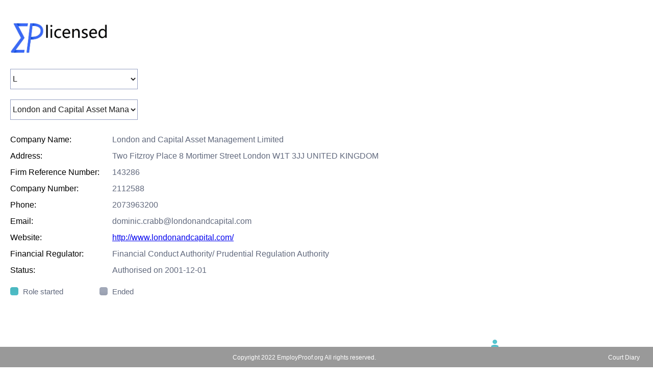

--- FILE ---
content_type: text/html;charset=UTF-8
request_url: https://www.employproof.org/eplicensed/uk_London_and_Capital_Asset_Management_Limited.html
body_size: 496854
content:
<!doctype html>
<html>
<head> 
<meta charset="utf-8">
<title>EPlicensed - UK FCA Record Search</title>
<link rel="stylesheet" type="text/css" href="./styles/base.css" >
<link rel="stylesheet" type="text/css" href="./styles/css.css" >
<link rel="stylesheet" type="text/css" href="./styles/toastr.min.css"></link>
<meta name="keywords" content="financial, licensing, history"/>
<meta name="description" content="UK FCA approved persons of authorised firms" />
<meta content="width=device-width, initial-scale=1.0, maximum-scale=1.0, user-scalable=0;" name="viewport" />
<script src="./lib/jquery.min.js"></script>
<script type="text/javascript" src="./lib/sweetalert.min.js"></script>
<style type="text/css">
body{
	padding:0px 0px 0px 0px;
	margin:0px 0px 0px 0px;
	font-family:'微软雅黑';
}
.pageMain {
    width: 1280px;
    margin: 0px auto 0px auto;
    position: relative;
	min-height:300px;
}

.leftTopInfo {
	position: relative;
	margin-top:30px;
	font-size:16px;
}
.leftTopExam {
	position:relative;
	height:22px;
	margin-top:20px;
}
.infoTr {
	position:relative;
	height:22px;
	margin-top:10px;
}
.examTr {
	position:relative;
	padding-left: 20px;
	margin-top:5px;
}
.infoLabel {
	position: relative;
	float:left;
	width:200px;
	text-align:left;
	margin-left:20px;
}
.examImg {
	position: relative;
	float:left;
	width:15px;
}
.infoValue {
	position: relative;
	float:left;
	color: #61697d;
}
.examValue {
	position: relative;
	float:left;
	font-size:15px;
	width:150px;
	margin-left:10px;
	color: #61697d;
	height:18px;
	line-height:18px;
}
.mainArea {
	height:980px;
	position:relative;
	margin-top:30px;
	margin-left:50px;
	overflow-x: auto;
	overflow-y: hidden;
	white-space: nowrap;
}
.areaDetail {
	height:100%;
	/* min-width:45px; */
	margin-left:0px;
	margin-right:0px;
	padding-left:0px;
	padding-right:0px;
	position:absolute;
	display:inline-block;
	box-sizing: border-box;
}
.areaDetailTop {
	position:relative;
	height:360px;
	float: left;
}
.areaDetailMiddle {
	float:left;
	width:100%;
	position:relative;
	height:20px;
	line-height:20px;
	/* min-width:45px; */
	font-size:15px;
	text-align:center;
}
.areaDetailBottom {
	float:left;
	position:relative;
	height:360px;
}	
.areaDetailEnd {
	height:100%;
	min-width:45px;
	margin-left:0px;
	margin-right:0px;
	padding-left:0px;
	padding-right:0px;
	position:relative;
	display:inline-block;
	box-sizing: border-box;
}
/* 每块的宽高等设定，不能用流式布局了？ */
.inDiv1 {
	background-image:url(./images/in-per1.png);
	background-size:24px 24px;
	width:24px;
	height:24px;
	position:relative;
	float:left;
}
.outDiv1 {
	background-image:url(./images/out-per1.png);
	background-size:24px 24px;
	width:24px;
	height:24px;
	position:relative;
	float:left;
}


.inDiv2 {
	background-image:url(./images/in-per2.png);
	background-size:18px 18px;
	width:18px;
	height:18px;
	position:relative;
	float:left;
}
.outDiv2 {
	background-image:url(./images/out-per2.png);
	background-size:18px 18px;
	width:18px;
	height:18px;
	position:relative;
	float:left;
}

.inDiv3 {
	background-image:url(./images/in-per3.png);
	background-size:16px 16px;
	width:16px;
	height:16px;
	position:relative;
	float:left;
}
.outDiv3 {
	background-image:url(./images/out-per3.png);
	background-size:16px 16px;
	width:16px;
	height:16px;
	position:relative;
	float:left;
}

.inDiv4 {
	background-image:url(./images/in-per4.png);
	background-size:14px 14px;
	width:14px;
	height:14px;
	position:relative;
	float:left;
}
.outDiv4 {
	background-image:url(./images/out-per4.png);
	background-size:14px 14px;
	width:14px;
	height:14px;
	position:relative;
	float:left;
}


.bottomArea {
	background: red;
	bottom: 0px;
    position: absolute;
}
.inOutInfo{
  position:fixed;
  display:none;
  padding:6px 8px 6px 8px;
  z-index:999;
  font-size:14px;
  background:#010300;
  color:#fffdff;
  overflow:visible;
  border-radius:10px;
}

	#mainArea::-webkit-scrollbar {
		
		height:14px;
	}
	/**
	 * 滑条块
	 */
	#mainArea::-webkit-scrollbar-thumb {
		border-radius: 10px;
		-webkit-box-shadow: 0 0 6px #e3e3e3;
		background-color: #08d0c3;
		height:14px;
	}
	
	#mainArea::-webkit-scrollbar-track {
		-webkit-box-shadow:none;
		
		background: -webkit-linear-gradient(white,white,white,white,white,white, #979cc1,white,white,white,white,white,white); /* Safari 5.1 - 6.0 */ 

     background: -o-linear-gradient(white,white,white,white,white,white, #979cc1,white,white,white,white,white,white); /* Opera 11.1 - 12.0 */ 

    background: -moz-linear-gradient(white,white,white,white,white,white, #979cc1,white,white,white,white,white,white); /* Firefox 3.6 - 15 */

    background: linear-gradient(white,white,white,wwhite,white,white, #979cc1,white,white,white,white,white,white); /* 标准的语法 */
            

		height:1px;
	}
.selctionsDiv {
	position:relative;
	margin-top: 20px;
    margin-left: 0px;
    width:100%;
    height:40px;
}
.nameSel {
	position:relative;
	float:left;
	height:40px;
	font-size:16px;
	border:1px solid #97a1c2;
	color:#212121;
	width:250px;
	margin-left:20px;
	background:white;
}
</style>

</head>

<body>
	<div class="pageMain">
		<a href="https://www.employproof.org/eplicensed/index.html" target="_self"><image src="./images/EPlicensed.png" style="margin-left:15px;width:200px;position:relative;margin-top:40px;"/></a>
		
		<div class="selctionsDiv">
			<select id="baseSels" class="nameSel" onChange="changeSlectionDiv()">
			  				  			<option value ="A-1">A-1</option>
			  			<option value ="A-2">A-2</option>
			  			<option value ="B-1">B-1</option>
			  			<option value ="B-2">B-2</option>
			  			<option value ="C-1">C-1</option>
			  			<option value ="C-2">C-2</option>
			  			<option value ="D">D</option>
			  			<option value ="E">E</option>
			  			<option value ="F">F</option>
			  			<option value ="G">G</option>
			  			<option value ="H">H</option>
			  			<option value ="I">I</option>
			  			<option value ="J">J</option>
			  			<option value ="K">K</option>
			  			<option value ="L" selected>L</option>
			  			<option value ="M-1">M-1</option>
			  			<option value ="M-2">M-2</option>
			  			<option value ="N">N</option>
			  			<option value ="O">O</option>
			  			<option value ="P">P</option>
			  			<option value ="Q">Q</option>
			  			<option value ="R">R</option>
			  			<option value ="S-1">S-1</option>
			  			<option value ="S-2">S-2</option>
			  			<option value ="T-1">T-1</option>
			  			<option value ="T-2">T-2</option>
			  			<option value ="U">U</option>
			  			<option value ="V">V</option>
			  			<option value ="W">W</option>
			  			<option value ="X">X</option>
			  			<option value ="Y">Y</option>
			  			<option value ="Z">Z</option>
			  			<option value ="0-9">0-9</option>
			</select>
		</div>
	
	
		<div class="selctionsDiv">
		<select id="namesSel" class="nameSel" onChange="showSlectionDiv()">
		  	
		</select>
	</div>
	
		<div class="leftTopInfo">
			<div class="infoTr"><div class="infoLabel">Company Name:</div><div class="infoValue">London and Capital Asset Management Limited</div></div>
			<div class="infoTr"><div class="infoLabel">Address:</div><div class="infoValue">Two Fitzroy Place 8 Mortimer Street London W1T 3JJ UNITED KINGDOM</div></div>
			<div class="infoTr"><div class="infoLabel">Firm Reference Number:</div><div class="infoValue">143286</div></div>
			<div class="infoTr"><div class="infoLabel">Company Number:</div><div class="infoValue">2112588</div></div>
			<div class="infoTr"><div class="infoLabel">Phone:</div><div class="infoValue">2073963200</div></div>
			<div class="infoTr"><div class="infoLabel">Email:</div><div class="infoValue">dominic.crabb@londonandcapital.com</div></div>
			<div class="infoTr"><div class="infoLabel">Website:</div><div class="infoValue"><a href="http://http://www.londonandcapital.com/" target="_blank">http://www.londonandcapital.com/</a></div></div>
			<div class="infoTr"><div class="infoLabel">Financial Regulator:</div><div class="infoValue">Financial Conduct Authority/ Prudential Regulation Authority</div></div>
			<div class="infoTr"><div class="infoLabel">Status:</div><div class="infoValue">Authorised on 2001-12-01</div></div>

						

			
			<div class="leftTopExam">                       
				<div class="examTr"><div class="examImg"><image src="./images/in.png"/></div><div class="examValue">Role started</div><div class="examImg"><image src="./images/out.png"/></div><div class="examValue">Ended</div></div>
			</div>
		</div>
		
		
		<!-- 制作内容 -->
		<div id="mainArea" class="mainArea">
		<div class="areaDetail" style="left:0px;width:40px;height:980px;"><div class="areaDetailTop" style="left:8px;width:24px;height:480px;"><div style="position:absolute;bottom:0px;width:24px;height:216px;"><div class="inDiv1" onmouseout="hideInfo(event,'inShow0308ce2a53764027933537f5cec0dc0d')"  onmouseover="showInfo(event,'inShow0308ce2a53764027933537f5cec0dc0d')" style="position:absolute;left:0px;bottom:0px;"></div><div class="inDiv1" onmouseout="hideInfo(event,'inShow0b3777b905374a6692018906311f0a88')"  onmouseover="showInfo(event,'inShow0b3777b905374a6692018906311f0a88')" style="position:absolute;left:0px;bottom:24px;"></div><div class="inDiv1" onmouseout="hideInfo(event,'inShow135463a8aaa14f35a6fd82591ad02506')"  onmouseover="showInfo(event,'inShow135463a8aaa14f35a6fd82591ad02506')" style="position:absolute;left:0px;bottom:48px;"></div><div class="inDiv1" onmouseout="hideInfo(event,'inShow1db6fd8c73684ee6bbf0003364b74988')"  onmouseover="showInfo(event,'inShow1db6fd8c73684ee6bbf0003364b74988')" style="position:absolute;left:0px;bottom:72px;"></div><div class="inDiv1" onmouseout="hideInfo(event,'inShow38f24822094f4ed8ac974c69f62cdcd0')"  onmouseover="showInfo(event,'inShow38f24822094f4ed8ac974c69f62cdcd0')" style="position:absolute;left:0px;bottom:96px;"></div><div class="inDiv1" onmouseout="hideInfo(event,'inShow3b18c031b79f4e11b58c306ea8d40924')"  onmouseover="showInfo(event,'inShow3b18c031b79f4e11b58c306ea8d40924')" style="position:absolute;left:0px;bottom:120px;"></div><div class="inDiv1" onmouseout="hideInfo(event,'inShow85936bff3c164852a1b6fed4d6f4fbbb')"  onmouseover="showInfo(event,'inShow85936bff3c164852a1b6fed4d6f4fbbb')" style="position:absolute;left:0px;bottom:144px;"></div><div class="inDiv1" onmouseout="hideInfo(event,'inShow893cab1b10b74a1fbd70649eab0263b9')"  onmouseover="showInfo(event,'inShow893cab1b10b74a1fbd70649eab0263b9')" style="position:absolute;left:0px;bottom:168px;"></div><div class="inDiv1" onmouseout="hideInfo(event,'inShowbbac116da17d41b098838d9abe05e22b')"  onmouseover="showInfo(event,'inShowbbac116da17d41b098838d9abe05e22b')" style="position:absolute;left:0px;bottom:192px;"></div></div></div><div style="clear:both"></div><div class="areaDetailMiddle" style="width:40px;height:20px;">2001</div><div style="clear:both"></div><div class="areaDetailBottom" style="left:20px;width:0px;height:480px;"><div style="position:absolute;width:0px;height:0px;"></div></div></div><div style="clear:both"></div><div class="areaDetail" style="left:50px;width:40px;height:980px;"><div class="areaDetailTop" style="left:8px;width:24px;height:480px;"><div style="position:absolute;bottom:0px;width:24px;height:96px;"><div class="inDiv1" onmouseout="hideInfo(event,'inShow69251f42d7a8449787737ddfa7ea3a23')"  onmouseover="showInfo(event,'inShow69251f42d7a8449787737ddfa7ea3a23')" style="position:absolute;left:0px;bottom:0px;"></div><div class="inDiv1" onmouseout="hideInfo(event,'inShow695875d3a77347f0b31e739af499ccdb')"  onmouseover="showInfo(event,'inShow695875d3a77347f0b31e739af499ccdb')" style="position:absolute;left:0px;bottom:24px;"></div><div class="inDiv1" onmouseout="hideInfo(event,'inShow8197ff99bb55465983f72e7e29a6d833')"  onmouseover="showInfo(event,'inShow8197ff99bb55465983f72e7e29a6d833')" style="position:absolute;left:0px;bottom:48px;"></div><div class="inDiv1" onmouseout="hideInfo(event,'inShowdf0249df002b48e2abc215c439648116')"  onmouseover="showInfo(event,'inShowdf0249df002b48e2abc215c439648116')" style="position:absolute;left:0px;bottom:72px;"></div></div></div><div style="clear:both"></div><div class="areaDetailMiddle" style="width:40px;height:20px;">2002</div><div style="clear:both"></div><div class="areaDetailBottom" style="left:8px;width:24px;height:480px;"><div style="position:absolute;width:24px;height:48px;"><div class="outDiv1" onmouseout="hideInfo(event,'outShow0308ce2a53764027933537f5cec0dc0d')"  onmouseover="showInfo(event,'outShow0308ce2a53764027933537f5cec0dc0d')" style="position:absolute;left:0px;top:0px;"></div><div class="outDiv1" onmouseout="hideInfo(event,'outShow3b18c031b79f4e11b58c306ea8d40924')"  onmouseover="showInfo(event,'outShow3b18c031b79f4e11b58c306ea8d40924')" style="position:absolute;left:0px;top:24px;"></div></div></div></div><div style="clear:both"></div><div class="areaDetail" style="left:100px;width:40px;height:980px;"><div class="areaDetailTop" style="left:8px;width:24px;height:480px;"><div style="position:absolute;bottom:0px;width:24px;height:72px;"><div class="inDiv1" onmouseout="hideInfo(event,'inShow1bc9bdde23104beeb8b3a98923891fc2')"  onmouseover="showInfo(event,'inShow1bc9bdde23104beeb8b3a98923891fc2')" style="position:absolute;left:0px;bottom:0px;"></div><div class="inDiv1" onmouseout="hideInfo(event,'inShow7b4572b0fd89461097ec6e4fb61bebe2')"  onmouseover="showInfo(event,'inShow7b4572b0fd89461097ec6e4fb61bebe2')" style="position:absolute;left:0px;bottom:24px;"></div><div class="inDiv1" onmouseout="hideInfo(event,'inShowa6d1c39b3e4f4acdb2d553a2b89c4bb7')"  onmouseover="showInfo(event,'inShowa6d1c39b3e4f4acdb2d553a2b89c4bb7')" style="position:absolute;left:0px;bottom:48px;"></div></div></div><div style="clear:both"></div><div class="areaDetailMiddle" style="width:40px;height:20px;">2003</div><div style="clear:both"></div><div class="areaDetailBottom" style="left:8px;width:24px;height:480px;"><div style="position:absolute;width:24px;height:48px;"><div class="outDiv1" onmouseout="hideInfo(event,'outShow0b3777b905374a6692018906311f0a88')"  onmouseover="showInfo(event,'outShow0b3777b905374a6692018906311f0a88')" style="position:absolute;left:0px;top:0px;"></div><div class="outDiv1" onmouseout="hideInfo(event,'outShow85936bff3c164852a1b6fed4d6f4fbbb')"  onmouseover="showInfo(event,'outShow85936bff3c164852a1b6fed4d6f4fbbb')" style="position:absolute;left:0px;top:24px;"></div></div></div></div><div style="clear:both"></div><div class="areaDetail" style="left:150px;width:40px;height:980px;"><div class="areaDetailTop" style="left:8px;width:24px;height:480px;"><div style="position:absolute;bottom:0px;width:24px;height:24px;"><div class="inDiv1" onmouseout="hideInfo(event,'inShow6b7737154e554af6b681d37304541ff6')"  onmouseover="showInfo(event,'inShow6b7737154e554af6b681d37304541ff6')" style="position:absolute;left:0px;bottom:0px;"></div></div></div><div style="clear:both"></div><div class="areaDetailMiddle" style="width:40px;height:20px;">2004</div><div style="clear:both"></div><div class="areaDetailBottom" style="left:8px;width:24px;height:480px;"><div style="position:absolute;width:24px;height:24px;"><div class="outDiv1" onmouseout="hideInfo(event,'outShow1bc9bdde23104beeb8b3a98923891fc2')"  onmouseover="showInfo(event,'outShow1bc9bdde23104beeb8b3a98923891fc2')" style="position:absolute;left:0px;top:0px;"></div></div></div></div><div style="clear:both"></div><div class="areaDetail" style="left:200px;width:40px;height:980px;"><div class="areaDetailTop" style="left:8px;width:24px;height:480px;"><div style="position:absolute;bottom:0px;width:24px;height:72px;"><div class="inDiv1" onmouseout="hideInfo(event,'inShow1820d5718812483f9b6c79a530f0ed46')"  onmouseover="showInfo(event,'inShow1820d5718812483f9b6c79a530f0ed46')" style="position:absolute;left:0px;bottom:0px;"></div><div class="inDiv1" onmouseout="hideInfo(event,'inShow5c9445a2c78e4d51be37a8ea1512646b')"  onmouseover="showInfo(event,'inShow5c9445a2c78e4d51be37a8ea1512646b')" style="position:absolute;left:0px;bottom:24px;"></div><div class="inDiv1" onmouseout="hideInfo(event,'inShowb1070cb3617945999d13c3772276c55e')"  onmouseover="showInfo(event,'inShowb1070cb3617945999d13c3772276c55e')" style="position:absolute;left:0px;bottom:48px;"></div></div></div><div style="clear:both"></div><div class="areaDetailMiddle" style="width:40px;height:20px;">2005</div><div style="clear:both"></div><div class="areaDetailBottom" style="left:8px;width:24px;height:480px;"><div style="position:absolute;width:24px;height:120px;"><div class="outDiv1" onmouseout="hideInfo(event,'outShow6b7737154e554af6b681d37304541ff6')"  onmouseover="showInfo(event,'outShow6b7737154e554af6b681d37304541ff6')" style="position:absolute;left:0px;top:0px;"></div><div class="outDiv1" onmouseout="hideInfo(event,'outShow8197ff99bb55465983f72e7e29a6d833')"  onmouseover="showInfo(event,'outShow8197ff99bb55465983f72e7e29a6d833')" style="position:absolute;left:0px;top:24px;"></div><div class="outDiv1" onmouseout="hideInfo(event,'outShowa6d1c39b3e4f4acdb2d553a2b89c4bb7')"  onmouseover="showInfo(event,'outShowa6d1c39b3e4f4acdb2d553a2b89c4bb7')" style="position:absolute;left:0px;top:48px;"></div><div class="outDiv1" onmouseout="hideInfo(event,'outShowb1070cb3617945999d13c3772276c55e')"  onmouseover="showInfo(event,'outShowb1070cb3617945999d13c3772276c55e')" style="position:absolute;left:0px;top:72px;"></div><div class="outDiv1" onmouseout="hideInfo(event,'outShowdf0249df002b48e2abc215c439648116')"  onmouseover="showInfo(event,'outShowdf0249df002b48e2abc215c439648116')" style="position:absolute;left:0px;top:96px;"></div></div></div></div><div style="clear:both"></div><div class="areaDetail" style="left:250px;width:40px;height:980px;"><div class="areaDetailTop" style="left:8px;width:24px;height:480px;"><div style="position:absolute;bottom:0px;width:24px;height:144px;"><div class="inDiv1" onmouseout="hideInfo(event,'inShow00b91d4df3d1417db4d5a54ea3d6bfe5')"  onmouseover="showInfo(event,'inShow00b91d4df3d1417db4d5a54ea3d6bfe5')" style="position:absolute;left:0px;bottom:0px;"></div><div class="inDiv1" onmouseout="hideInfo(event,'inShow20fc47dd8eea456897cf49aab2d38256')"  onmouseover="showInfo(event,'inShow20fc47dd8eea456897cf49aab2d38256')" style="position:absolute;left:0px;bottom:24px;"></div><div class="inDiv1" onmouseout="hideInfo(event,'inShow33ac0e7c29294fc987de05bf75ec3116')"  onmouseover="showInfo(event,'inShow33ac0e7c29294fc987de05bf75ec3116')" style="position:absolute;left:0px;bottom:48px;"></div><div class="inDiv1" onmouseout="hideInfo(event,'inShow3d9160a46f7748108e870fc9f9e2076c')"  onmouseover="showInfo(event,'inShow3d9160a46f7748108e870fc9f9e2076c')" style="position:absolute;left:0px;bottom:72px;"></div><div class="inDiv1" onmouseout="hideInfo(event,'inShowab2c0d092e9e4dc68eea4b735257e7da')"  onmouseover="showInfo(event,'inShowab2c0d092e9e4dc68eea4b735257e7da')" style="position:absolute;left:0px;bottom:96px;"></div><div class="inDiv1" onmouseout="hideInfo(event,'inShowcbe1a807d559478aa2e11926768b098c')"  onmouseover="showInfo(event,'inShowcbe1a807d559478aa2e11926768b098c')" style="position:absolute;left:0px;bottom:120px;"></div></div></div><div style="clear:both"></div><div class="areaDetailMiddle" style="width:40px;height:20px;">2006</div><div style="clear:both"></div><div class="areaDetailBottom" style="left:8px;width:24px;height:480px;"><div style="position:absolute;width:24px;height:96px;"><div class="outDiv1" onmouseout="hideInfo(event,'outShow00b91d4df3d1417db4d5a54ea3d6bfe5')"  onmouseover="showInfo(event,'outShow00b91d4df3d1417db4d5a54ea3d6bfe5')" style="position:absolute;left:0px;top:0px;"></div><div class="outDiv1" onmouseout="hideInfo(event,'outShow1820d5718812483f9b6c79a530f0ed46')"  onmouseover="showInfo(event,'outShow1820d5718812483f9b6c79a530f0ed46')" style="position:absolute;left:0px;top:24px;"></div><div class="outDiv1" onmouseout="hideInfo(event,'outShow5c9445a2c78e4d51be37a8ea1512646b')"  onmouseover="showInfo(event,'outShow5c9445a2c78e4d51be37a8ea1512646b')" style="position:absolute;left:0px;top:48px;"></div><div class="outDiv1" onmouseout="hideInfo(event,'outShow695875d3a77347f0b31e739af499ccdb')"  onmouseover="showInfo(event,'outShow695875d3a77347f0b31e739af499ccdb')" style="position:absolute;left:0px;top:72px;"></div></div></div></div><div style="clear:both"></div><div class="areaDetail" style="left:300px;width:40px;height:980px;"><div class="areaDetailTop" style="left:8px;width:24px;height:480px;"><div style="position:absolute;bottom:0px;width:24px;height:48px;"><div class="inDiv1" onmouseout="hideInfo(event,'inShowb33fa4d8b04c41a38927a6984c4a3781')"  onmouseover="showInfo(event,'inShowb33fa4d8b04c41a38927a6984c4a3781')" style="position:absolute;left:0px;bottom:0px;"></div><div class="inDiv1" onmouseout="hideInfo(event,'inShowcc5a0255dd4c4f30ac7fa85f17c7d444')"  onmouseover="showInfo(event,'inShowcc5a0255dd4c4f30ac7fa85f17c7d444')" style="position:absolute;left:0px;bottom:24px;"></div></div></div><div style="clear:both"></div><div class="areaDetailMiddle" style="width:40px;height:20px;">2007</div><div style="clear:both"></div><div class="areaDetailBottom" style="left:8px;width:24px;height:480px;"><div style="position:absolute;width:24px;height:24px;"><div class="outDiv1" onmouseout="hideInfo(event,'outShowbbac116da17d41b098838d9abe05e22b')"  onmouseover="showInfo(event,'outShowbbac116da17d41b098838d9abe05e22b')" style="position:absolute;left:0px;top:0px;"></div></div></div></div><div style="clear:both"></div><div class="areaDetail" style="left:350px;width:40px;height:980px;"><div class="areaDetailTop" style="left:8px;width:24px;height:480px;"><div style="position:absolute;bottom:0px;width:24px;height:72px;"><div class="inDiv1" onmouseout="hideInfo(event,'inShow17e5d8cc3d674f7ca5b1a9ad260198f2')"  onmouseover="showInfo(event,'inShow17e5d8cc3d674f7ca5b1a9ad260198f2')" style="position:absolute;left:0px;bottom:0px;"></div><div class="inDiv1" onmouseout="hideInfo(event,'inShow9bd1b1e6e63346ca9139163dd96c8eed')"  onmouseover="showInfo(event,'inShow9bd1b1e6e63346ca9139163dd96c8eed')" style="position:absolute;left:0px;bottom:24px;"></div><div class="inDiv1" onmouseout="hideInfo(event,'inShowef2c5342398f470e9ddac3dd1ed26a26')"  onmouseover="showInfo(event,'inShowef2c5342398f470e9ddac3dd1ed26a26')" style="position:absolute;left:0px;bottom:48px;"></div></div></div><div style="clear:both"></div><div class="areaDetailMiddle" style="width:40px;height:20px;">2008</div><div style="clear:both"></div><div class="areaDetailBottom" style="left:8px;width:24px;height:480px;"><div style="position:absolute;width:24px;height:96px;"><div class="outDiv1" onmouseout="hideInfo(event,'outShow92d28f0c9a854816af34f9669ddedef0')"  onmouseover="showInfo(event,'outShow92d28f0c9a854816af34f9669ddedef0')" style="position:absolute;left:0px;top:0px;"></div><div class="outDiv1" onmouseout="hideInfo(event,'outShow9de48f0cd61e4f51931949d953c14ca3')"  onmouseover="showInfo(event,'outShow9de48f0cd61e4f51931949d953c14ca3')" style="position:absolute;left:0px;top:24px;"></div><div class="outDiv1" onmouseout="hideInfo(event,'outShowbaff6772cbf94e7a89cceacb3fe0543c')"  onmouseover="showInfo(event,'outShowbaff6772cbf94e7a89cceacb3fe0543c')" style="position:absolute;left:0px;top:48px;"></div><div class="outDiv1" onmouseout="hideInfo(event,'outShowd032236e192c4040ba3cbd798890e065')"  onmouseover="showInfo(event,'outShowd032236e192c4040ba3cbd798890e065')" style="position:absolute;left:0px;top:72px;"></div></div></div></div><div style="clear:both"></div><div class="areaDetail" style="left:400px;width:40px;height:980px;"><div class="areaDetailTop" style="left:8px;width:24px;height:480px;"><div style="position:absolute;bottom:0px;width:24px;height:24px;"><div class="inDiv1" onmouseout="hideInfo(event,'inShowde65e5c470a64114945d2efdd5712f17')"  onmouseover="showInfo(event,'inShowde65e5c470a64114945d2efdd5712f17')" style="position:absolute;left:0px;bottom:0px;"></div></div></div><div style="clear:both"></div><div class="areaDetailMiddle" style="width:40px;height:20px;">2009</div><div style="clear:both"></div><div class="areaDetailBottom" style="left:20px;width:0px;height:480px;"><div style="position:absolute;width:0px;height:0px;"></div></div></div><div style="clear:both"></div><div class="areaDetail" style="left:450px;width:40px;height:980px;"><div class="areaDetailTop" style="left:8px;width:24px;height:480px;"><div style="position:absolute;bottom:0px;width:24px;height:48px;"><div class="inDiv1" onmouseout="hideInfo(event,'inShowc90e2e3a429a4fbca565ad823e975dc0')"  onmouseover="showInfo(event,'inShowc90e2e3a429a4fbca565ad823e975dc0')" style="position:absolute;left:0px;bottom:0px;"></div><div class="inDiv1" onmouseout="hideInfo(event,'inShowdf6183dd5b44434e8f751f60c1079df6')"  onmouseover="showInfo(event,'inShowdf6183dd5b44434e8f751f60c1079df6')" style="position:absolute;left:0px;bottom:24px;"></div></div></div><div style="clear:both"></div><div class="areaDetailMiddle" style="width:40px;height:20px;">2010</div><div style="clear:both"></div><div class="areaDetailBottom" style="left:20px;width:0px;height:480px;"><div style="position:absolute;width:0px;height:0px;"></div></div></div><div style="clear:both"></div><div class="areaDetail" style="left:500px;width:40px;height:980px;"><div class="areaDetailTop" style="left:8px;width:24px;height:480px;"><div style="position:absolute;bottom:0px;width:24px;height:24px;"><div class="inDiv1" onmouseout="hideInfo(event,'inShowab7f607073d548ad90cdf2883723ff94')"  onmouseover="showInfo(event,'inShowab7f607073d548ad90cdf2883723ff94')" style="position:absolute;left:0px;bottom:0px;"></div></div></div><div style="clear:both"></div><div class="areaDetailMiddle" style="width:40px;height:20px;">2011</div><div style="clear:both"></div><div class="areaDetailBottom" style="left:8px;width:24px;height:480px;"><div style="position:absolute;width:24px;height:48px;"><div class="outDiv1" onmouseout="hideInfo(event,'outShow8b0ba71a3618439fb6ca20dbf4e713fa')"  onmouseover="showInfo(event,'outShow8b0ba71a3618439fb6ca20dbf4e713fa')" style="position:absolute;left:0px;top:0px;"></div><div class="outDiv1" onmouseout="hideInfo(event,'outShow9bd1b1e6e63346ca9139163dd96c8eed')"  onmouseover="showInfo(event,'outShow9bd1b1e6e63346ca9139163dd96c8eed')" style="position:absolute;left:0px;top:24px;"></div></div></div></div><div style="clear:both"></div><div class="areaDetail" style="left:550px;width:40px;height:980px;"><div class="areaDetailTop" style="left:8px;width:24px;height:480px;"><div style="position:absolute;bottom:0px;width:24px;height:48px;"><div class="inDiv1" onmouseout="hideInfo(event,'inShowae79deac13344bf2860f3dd0504f6dea')"  onmouseover="showInfo(event,'inShowae79deac13344bf2860f3dd0504f6dea')" style="position:absolute;left:0px;bottom:0px;"></div><div class="inDiv1" onmouseout="hideInfo(event,'inShowd3c83e0261a3418a94bb8be8cb7cb6ee')"  onmouseover="showInfo(event,'inShowd3c83e0261a3418a94bb8be8cb7cb6ee')" style="position:absolute;left:0px;bottom:24px;"></div></div></div><div style="clear:both"></div><div class="areaDetailMiddle" style="width:40px;height:20px;">2012</div><div style="clear:both"></div><div class="areaDetailBottom" style="left:20px;width:0px;height:480px;"><div style="position:absolute;width:0px;height:0px;"></div></div></div><div style="clear:both"></div><div class="areaDetail" style="left:600px;width:40px;height:980px;"><div class="areaDetailTop" style="left:8px;width:24px;height:480px;"><div style="position:absolute;bottom:0px;width:24px;height:96px;"><div class="inDiv1" onmouseout="hideInfo(event,'inShow32ccaea7937b49d19b8c853701db13b8')"  onmouseover="showInfo(event,'inShow32ccaea7937b49d19b8c853701db13b8')" style="position:absolute;left:0px;bottom:0px;"></div><div class="inDiv1" onmouseout="hideInfo(event,'inShow5f5dc0e660d34982bdfd976db0f648ec')"  onmouseover="showInfo(event,'inShow5f5dc0e660d34982bdfd976db0f648ec')" style="position:absolute;left:0px;bottom:24px;"></div><div class="inDiv1" onmouseout="hideInfo(event,'inShow61777e94cf324303b901d17318e4a3f8')"  onmouseover="showInfo(event,'inShow61777e94cf324303b901d17318e4a3f8')" style="position:absolute;left:0px;bottom:48px;"></div><div class="inDiv1" onmouseout="hideInfo(event,'inShow6e5d68aad0ce414a9c9f6021b7bb64c1')"  onmouseover="showInfo(event,'inShow6e5d68aad0ce414a9c9f6021b7bb64c1')" style="position:absolute;left:0px;bottom:72px;"></div></div></div><div style="clear:both"></div><div class="areaDetailMiddle" style="width:40px;height:20px;">2013</div><div style="clear:both"></div><div class="areaDetailBottom" style="left:8px;width:24px;height:480px;"><div style="position:absolute;width:24px;height:48px;"><div class="outDiv1" onmouseout="hideInfo(event,'outShow38f24822094f4ed8ac974c69f62cdcd0')"  onmouseover="showInfo(event,'outShow38f24822094f4ed8ac974c69f62cdcd0')" style="position:absolute;left:0px;top:0px;"></div><div class="outDiv1" onmouseout="hideInfo(event,'outShowd3c83e0261a3418a94bb8be8cb7cb6ee')"  onmouseover="showInfo(event,'outShowd3c83e0261a3418a94bb8be8cb7cb6ee')" style="position:absolute;left:0px;top:24px;"></div></div></div></div><div style="clear:both"></div><div class="areaDetail" style="left:650px;width:40px;height:980px;"><div class="areaDetailTop" style="left:8px;width:24px;height:480px;"><div style="position:absolute;bottom:0px;width:24px;height:48px;"><div class="inDiv1" onmouseout="hideInfo(event,'inShowb3eb65831de245f583d8b3baaeb97fc8')"  onmouseover="showInfo(event,'inShowb3eb65831de245f583d8b3baaeb97fc8')" style="position:absolute;left:0px;bottom:0px;"></div><div class="inDiv1" onmouseout="hideInfo(event,'inShowe9e455f0ffdf43cea74251066070a36c')"  onmouseover="showInfo(event,'inShowe9e455f0ffdf43cea74251066070a36c')" style="position:absolute;left:0px;bottom:24px;"></div></div></div><div style="clear:both"></div><div class="areaDetailMiddle" style="width:40px;height:20px;">2014</div><div style="clear:both"></div><div class="areaDetailBottom" style="left:8px;width:24px;height:480px;"><div style="position:absolute;width:24px;height:24px;"><div class="outDiv1" onmouseout="hideInfo(event,'outShowdf6183dd5b44434e8f751f60c1079df6')"  onmouseover="showInfo(event,'outShowdf6183dd5b44434e8f751f60c1079df6')" style="position:absolute;left:0px;top:0px;"></div></div></div></div><div style="clear:both"></div><div class="areaDetail" style="left:700px;width:40px;height:980px;"><div class="areaDetailTop" style="left:8px;width:24px;height:480px;"><div style="position:absolute;bottom:0px;width:24px;height:168px;"><div class="inDiv1" onmouseout="hideInfo(event,'inShow31537b0f802340a8817e4f9d4ad37bfa')"  onmouseover="showInfo(event,'inShow31537b0f802340a8817e4f9d4ad37bfa')" style="position:absolute;left:0px;bottom:0px;"></div><div class="inDiv1" onmouseout="hideInfo(event,'inShow54d117a07a6e4ca2b71c19d2b30b6fdd')"  onmouseover="showInfo(event,'inShow54d117a07a6e4ca2b71c19d2b30b6fdd')" style="position:absolute;left:0px;bottom:24px;"></div><div class="inDiv1" onmouseout="hideInfo(event,'inShow803609e379f5454580cbf3980c71be8e')"  onmouseover="showInfo(event,'inShow803609e379f5454580cbf3980c71be8e')" style="position:absolute;left:0px;bottom:48px;"></div><div class="inDiv1" onmouseout="hideInfo(event,'inShow88dbef2c153345b4bc3374907f16c2b2')"  onmouseover="showInfo(event,'inShow88dbef2c153345b4bc3374907f16c2b2')" style="position:absolute;left:0px;bottom:72px;"></div><div class="inDiv1" onmouseout="hideInfo(event,'inShowa6b2d369f06e4940859ec6f74358849e')"  onmouseover="showInfo(event,'inShowa6b2d369f06e4940859ec6f74358849e')" style="position:absolute;left:0px;bottom:96px;"></div><div class="inDiv1" onmouseout="hideInfo(event,'inShowc76268779bd84e3caa840db4f0359f3d')"  onmouseover="showInfo(event,'inShowc76268779bd84e3caa840db4f0359f3d')" style="position:absolute;left:0px;bottom:120px;"></div><div class="inDiv1" onmouseout="hideInfo(event,'inShowdd20c0d73f8f444691e4ed787d0ec72d')"  onmouseover="showInfo(event,'inShowdd20c0d73f8f444691e4ed787d0ec72d')" style="position:absolute;left:0px;bottom:144px;"></div></div></div><div style="clear:both"></div><div class="areaDetailMiddle" style="width:40px;height:20px;">2015</div><div style="clear:both"></div><div class="areaDetailBottom" style="left:8px;width:24px;height:480px;"><div style="position:absolute;width:24px;height:48px;"><div class="outDiv1" onmouseout="hideInfo(event,'outShowbbb27cbb6da64df5b76b9f5b50276b8f')"  onmouseover="showInfo(event,'outShowbbb27cbb6da64df5b76b9f5b50276b8f')" style="position:absolute;left:0px;top:0px;"></div><div class="outDiv1" onmouseout="hideInfo(event,'outShowdd20c0d73f8f444691e4ed787d0ec72d')"  onmouseover="showInfo(event,'outShowdd20c0d73f8f444691e4ed787d0ec72d')" style="position:absolute;left:0px;top:24px;"></div></div></div></div><div style="clear:both"></div><div class="areaDetail" style="left:750px;width:40px;height:980px;"><div class="areaDetailTop" style="left:8px;width:24px;height:480px;"><div style="position:absolute;bottom:0px;width:24px;height:96px;"><div class="inDiv1" onmouseout="hideInfo(event,'inShow41e7e46209734135b85a66677e058883')"  onmouseover="showInfo(event,'inShow41e7e46209734135b85a66677e058883')" style="position:absolute;left:0px;bottom:0px;"></div><div class="inDiv1" onmouseout="hideInfo(event,'inShow477db1ae7acf4af78f519ee82cd2369c')"  onmouseover="showInfo(event,'inShow477db1ae7acf4af78f519ee82cd2369c')" style="position:absolute;left:0px;bottom:24px;"></div><div class="inDiv1" onmouseout="hideInfo(event,'inShow61a0617c6bb94a8baf42de08fdb35c79')"  onmouseover="showInfo(event,'inShow61a0617c6bb94a8baf42de08fdb35c79')" style="position:absolute;left:0px;bottom:48px;"></div><div class="inDiv1" onmouseout="hideInfo(event,'inShowa82899f628904793b61317d05b64c51d')"  onmouseover="showInfo(event,'inShowa82899f628904793b61317d05b64c51d')" style="position:absolute;left:0px;bottom:72px;"></div></div></div><div style="clear:both"></div><div class="areaDetailMiddle" style="width:40px;height:20px;">2016</div><div style="clear:both"></div><div class="areaDetailBottom" style="left:8px;width:24px;height:480px;"><div style="position:absolute;width:24px;height:120px;"><div class="outDiv1" onmouseout="hideInfo(event,'outShow17e5d8cc3d674f7ca5b1a9ad260198f2')"  onmouseover="showInfo(event,'outShow17e5d8cc3d674f7ca5b1a9ad260198f2')" style="position:absolute;left:0px;top:0px;"></div><div class="outDiv1" onmouseout="hideInfo(event,'outShow803609e379f5454580cbf3980c71be8e')"  onmouseover="showInfo(event,'outShow803609e379f5454580cbf3980c71be8e')" style="position:absolute;left:0px;top:24px;"></div><div class="outDiv1" onmouseout="hideInfo(event,'outShow88dbef2c153345b4bc3374907f16c2b2')"  onmouseover="showInfo(event,'outShow88dbef2c153345b4bc3374907f16c2b2')" style="position:absolute;left:0px;top:48px;"></div><div class="outDiv1" onmouseout="hideInfo(event,'outShowa6b2d369f06e4940859ec6f74358849e')"  onmouseover="showInfo(event,'outShowa6b2d369f06e4940859ec6f74358849e')" style="position:absolute;left:0px;top:72px;"></div><div class="outDiv1" onmouseout="hideInfo(event,'outShowb3eb65831de245f583d8b3baaeb97fc8')"  onmouseover="showInfo(event,'outShowb3eb65831de245f583d8b3baaeb97fc8')" style="position:absolute;left:0px;top:96px;"></div></div></div></div><div style="clear:both"></div><div class="areaDetail" style="left:800px;width:40px;height:980px;"><div class="areaDetailTop" style="left:8px;width:24px;height:480px;"><div style="position:absolute;bottom:0px;width:24px;height:168px;"><div class="inDiv1" onmouseout="hideInfo(event,'inShow0240410e0ceb4a32b60ec14c40d92079')"  onmouseover="showInfo(event,'inShow0240410e0ceb4a32b60ec14c40d92079')" style="position:absolute;left:0px;bottom:0px;"></div><div class="inDiv1" onmouseout="hideInfo(event,'inShow1319668b4c0d4f8fbf71bf853ef72fb3')"  onmouseover="showInfo(event,'inShow1319668b4c0d4f8fbf71bf853ef72fb3')" style="position:absolute;left:0px;bottom:24px;"></div><div class="inDiv1" onmouseout="hideInfo(event,'inShow238a43d9ad5e4b82aa7eba2edde336a0')"  onmouseover="showInfo(event,'inShow238a43d9ad5e4b82aa7eba2edde336a0')" style="position:absolute;left:0px;bottom:48px;"></div><div class="inDiv1" onmouseout="hideInfo(event,'inShow4bef6e2e30b04d0da75bab8cb8727de7')"  onmouseover="showInfo(event,'inShow4bef6e2e30b04d0da75bab8cb8727de7')" style="position:absolute;left:0px;bottom:72px;"></div><div class="inDiv1" onmouseout="hideInfo(event,'inShowa2e5d25d3abb46f1bba5ccf8053d3a1f')"  onmouseover="showInfo(event,'inShowa2e5d25d3abb46f1bba5ccf8053d3a1f')" style="position:absolute;left:0px;bottom:96px;"></div><div class="inDiv1" onmouseout="hideInfo(event,'inShowa35953dfa1a44274a0f2d6a362f269a2')"  onmouseover="showInfo(event,'inShowa35953dfa1a44274a0f2d6a362f269a2')" style="position:absolute;left:0px;bottom:120px;"></div><div class="inDiv1" onmouseout="hideInfo(event,'inShowf7b2e8965d2748e5afe7952c528361fa')"  onmouseover="showInfo(event,'inShowf7b2e8965d2748e5afe7952c528361fa')" style="position:absolute;left:0px;bottom:144px;"></div></div></div><div style="clear:both"></div><div class="areaDetailMiddle" style="width:40px;height:20px;">2017</div><div style="clear:both"></div><div class="areaDetailBottom" style="left:8px;width:24px;height:480px;"><div style="position:absolute;width:24px;height:72px;"><div class="outDiv1" onmouseout="hideInfo(event,'outShow32ccaea7937b49d19b8c853701db13b8')"  onmouseover="showInfo(event,'outShow32ccaea7937b49d19b8c853701db13b8')" style="position:absolute;left:0px;top:0px;"></div><div class="outDiv1" onmouseout="hideInfo(event,'outShow6e5d68aad0ce414a9c9f6021b7bb64c1')"  onmouseover="showInfo(event,'outShow6e5d68aad0ce414a9c9f6021b7bb64c1')" style="position:absolute;left:0px;top:24px;"></div><div class="outDiv1" onmouseout="hideInfo(event,'outShowae79deac13344bf2860f3dd0504f6dea')"  onmouseover="showInfo(event,'outShowae79deac13344bf2860f3dd0504f6dea')" style="position:absolute;left:0px;top:48px;"></div></div></div></div><div style="clear:both"></div><div class="areaDetail" style="left:850px;width:40px;height:980px;"><div class="areaDetailTop" style="left:8px;width:24px;height:480px;"><div style="position:absolute;bottom:0px;width:24px;height:96px;"><div class="inDiv1" onmouseout="hideInfo(event,'inShow5568df5d8e254a10bf8c18af0fa0d188')"  onmouseover="showInfo(event,'inShow5568df5d8e254a10bf8c18af0fa0d188')" style="position:absolute;left:0px;bottom:0px;"></div><div class="inDiv1" onmouseout="hideInfo(event,'inShowa877d3a969a04d3e9142de31713ee0a8')"  onmouseover="showInfo(event,'inShowa877d3a969a04d3e9142de31713ee0a8')" style="position:absolute;left:0px;bottom:24px;"></div><div class="inDiv1" onmouseout="hideInfo(event,'inShowbb5ac97287df42f9b8f822b5351e8cde')"  onmouseover="showInfo(event,'inShowbb5ac97287df42f9b8f822b5351e8cde')" style="position:absolute;left:0px;bottom:48px;"></div><div class="inDiv1" onmouseout="hideInfo(event,'inShowe2104e66c82544eaa581396909811581')"  onmouseover="showInfo(event,'inShowe2104e66c82544eaa581396909811581')" style="position:absolute;left:0px;bottom:72px;"></div></div></div><div style="clear:both"></div><div class="areaDetailMiddle" style="width:40px;height:20px;">2018</div><div style="clear:both"></div><div class="areaDetailBottom" style="left:8px;width:24px;height:480px;"><div style="position:absolute;width:24px;height:96px;"><div class="outDiv1" onmouseout="hideInfo(event,'outShow1db6fd8c73684ee6bbf0003364b74988')"  onmouseover="showInfo(event,'outShow1db6fd8c73684ee6bbf0003364b74988')" style="position:absolute;left:0px;top:0px;"></div><div class="outDiv1" onmouseout="hideInfo(event,'outShow31537b0f802340a8817e4f9d4ad37bfa')"  onmouseover="showInfo(event,'outShow31537b0f802340a8817e4f9d4ad37bfa')" style="position:absolute;left:0px;top:24px;"></div><div class="outDiv1" onmouseout="hideInfo(event,'outShow477db1ae7acf4af78f519ee82cd2369c')"  onmouseover="showInfo(event,'outShow477db1ae7acf4af78f519ee82cd2369c')" style="position:absolute;left:0px;top:48px;"></div><div class="outDiv1" onmouseout="hideInfo(event,'outShowe9e455f0ffdf43cea74251066070a36c')"  onmouseover="showInfo(event,'outShowe9e455f0ffdf43cea74251066070a36c')" style="position:absolute;left:0px;top:72px;"></div></div></div></div><div style="clear:both"></div><div class="areaDetail" style="left:900px;width:40px;height:980px;"><div class="areaDetailTop" style="left:8px;width:24px;height:480px;"><div style="position:absolute;bottom:0px;width:24px;height:432px;"><div class="inDiv1" onmouseout="hideInfo(event,'inShow060b9e47e2b248c4ba0791465e82e578')"  onmouseover="showInfo(event,'inShow060b9e47e2b248c4ba0791465e82e578')" style="position:absolute;left:0px;bottom:0px;"></div><div class="inDiv1" onmouseout="hideInfo(event,'inShow08a62ada80a44a7d8023a679d3c4f1d6')"  onmouseover="showInfo(event,'inShow08a62ada80a44a7d8023a679d3c4f1d6')" style="position:absolute;left:0px;bottom:24px;"></div><div class="inDiv1" onmouseout="hideInfo(event,'inShow1816ecbe43c94f378d9e3f592006770f')"  onmouseover="showInfo(event,'inShow1816ecbe43c94f378d9e3f592006770f')" style="position:absolute;left:0px;bottom:48px;"></div><div class="inDiv1" onmouseout="hideInfo(event,'inShow1eea8893f63a42fdb3c7e33f3eba8463')"  onmouseover="showInfo(event,'inShow1eea8893f63a42fdb3c7e33f3eba8463')" style="position:absolute;left:0px;bottom:72px;"></div><div class="inDiv1" onmouseout="hideInfo(event,'inShow52a86db680194da3bfedf9c3f90abf8a')"  onmouseover="showInfo(event,'inShow52a86db680194da3bfedf9c3f90abf8a')" style="position:absolute;left:0px;bottom:96px;"></div><div class="inDiv1" onmouseout="hideInfo(event,'inShow62f771072aa14c33a569080b8bd20ce3')"  onmouseover="showInfo(event,'inShow62f771072aa14c33a569080b8bd20ce3')" style="position:absolute;left:0px;bottom:120px;"></div><div class="inDiv1" onmouseout="hideInfo(event,'inShow7560877956e54a26a87d29f7f79904db')"  onmouseover="showInfo(event,'inShow7560877956e54a26a87d29f7f79904db')" style="position:absolute;left:0px;bottom:144px;"></div><div class="inDiv1" onmouseout="hideInfo(event,'inShow7f8f146e931449688028d6bb8b017d0c')"  onmouseover="showInfo(event,'inShow7f8f146e931449688028d6bb8b017d0c')" style="position:absolute;left:0px;bottom:168px;"></div><div class="inDiv1" onmouseout="hideInfo(event,'inShow81437eb0a78b4e1cafcc4737b4ed7116')"  onmouseover="showInfo(event,'inShow81437eb0a78b4e1cafcc4737b4ed7116')" style="position:absolute;left:0px;bottom:192px;"></div><div class="inDiv1" onmouseout="hideInfo(event,'inShowaa1e50825335434d823222edfc3a43ee')"  onmouseover="showInfo(event,'inShowaa1e50825335434d823222edfc3a43ee')" style="position:absolute;left:0px;bottom:216px;"></div><div class="inDiv1" onmouseout="hideInfo(event,'inShowacfb55ee3a834ef6a8f63e5363f6f193')"  onmouseover="showInfo(event,'inShowacfb55ee3a834ef6a8f63e5363f6f193')" style="position:absolute;left:0px;bottom:240px;"></div><div class="inDiv1" onmouseout="hideInfo(event,'inShowbccd4f0859a94ed58e1d1d3c914e488e')"  onmouseover="showInfo(event,'inShowbccd4f0859a94ed58e1d1d3c914e488e')" style="position:absolute;left:0px;bottom:264px;"></div><div class="inDiv1" onmouseout="hideInfo(event,'inShowbd769ea99a4146ab8e7c80dc8a8554b8')"  onmouseover="showInfo(event,'inShowbd769ea99a4146ab8e7c80dc8a8554b8')" style="position:absolute;left:0px;bottom:288px;"></div><div class="inDiv1" onmouseout="hideInfo(event,'inShowce79ce8f25e7432095e054ddf7812e30')"  onmouseover="showInfo(event,'inShowce79ce8f25e7432095e054ddf7812e30')" style="position:absolute;left:0px;bottom:312px;"></div><div class="inDiv1" onmouseout="hideInfo(event,'inShowd721da34b47a457587f620669fd10f53')"  onmouseover="showInfo(event,'inShowd721da34b47a457587f620669fd10f53')" style="position:absolute;left:0px;bottom:336px;"></div><div class="inDiv1" onmouseout="hideInfo(event,'inShowdfa4089232c44b218d8c4100d7add99d')"  onmouseover="showInfo(event,'inShowdfa4089232c44b218d8c4100d7add99d')" style="position:absolute;left:0px;bottom:360px;"></div><div class="inDiv1" onmouseout="hideInfo(event,'inShowed3d659c6d4e4665971159f7f02b499d')"  onmouseover="showInfo(event,'inShowed3d659c6d4e4665971159f7f02b499d')" style="position:absolute;left:0px;bottom:384px;"></div><div class="inDiv1" onmouseout="hideInfo(event,'inShoweea262d1913f48b593ef4d4933248f0c')"  onmouseover="showInfo(event,'inShoweea262d1913f48b593ef4d4933248f0c')" style="position:absolute;left:0px;bottom:408px;"></div></div></div><div style="clear:both"></div><div class="areaDetailMiddle" style="width:40px;height:20px;">2019</div><div style="clear:both"></div><div class="areaDetailBottom" style="left:8px;width:24px;height:480px;"><div style="position:absolute;width:24px;height:168px;"><div class="outDiv1" onmouseout="hideInfo(event,'outShow0240410e0ceb4a32b60ec14c40d92079')"  onmouseover="showInfo(event,'outShow0240410e0ceb4a32b60ec14c40d92079')" style="position:absolute;left:0px;top:0px;"></div><div class="outDiv1" onmouseout="hideInfo(event,'outShow0471bd5c8fc04ae5a513a9defe393b51')"  onmouseover="showInfo(event,'outShow0471bd5c8fc04ae5a513a9defe393b51')" style="position:absolute;left:0px;top:24px;"></div><div class="outDiv1" onmouseout="hideInfo(event,'outShow1eea8893f63a42fdb3c7e33f3eba8463')"  onmouseover="showInfo(event,'outShow1eea8893f63a42fdb3c7e33f3eba8463')" style="position:absolute;left:0px;top:48px;"></div><div class="outDiv1" onmouseout="hideInfo(event,'outShow61a0617c6bb94a8baf42de08fdb35c79')"  onmouseover="showInfo(event,'outShow61a0617c6bb94a8baf42de08fdb35c79')" style="position:absolute;left:0px;top:72px;"></div><div class="outDiv1" onmouseout="hideInfo(event,'outShowa82899f628904793b61317d05b64c51d')"  onmouseover="showInfo(event,'outShowa82899f628904793b61317d05b64c51d')" style="position:absolute;left:0px;top:96px;"></div><div class="outDiv1" onmouseout="hideInfo(event,'outShowa855980664584cc8906ebcbdb70a4a81')"  onmouseover="showInfo(event,'outShowa855980664584cc8906ebcbdb70a4a81')" style="position:absolute;left:0px;top:120px;"></div><div class="outDiv1" onmouseout="hideInfo(event,'outShowa877d3a969a04d3e9142de31713ee0a8')"  onmouseover="showInfo(event,'outShowa877d3a969a04d3e9142de31713ee0a8')" style="position:absolute;left:0px;top:144px;"></div></div></div></div><div style="clear:both"></div><div class="areaDetail" style="left:950px;width:40px;height:980px;"><div class="areaDetailTop" style="left:8px;width:24px;height:480px;"><div style="position:absolute;bottom:0px;width:24px;height:240px;"><div class="inDiv1" onmouseout="hideInfo(event,'inShow3404a17eee4d4c689e9d07f53bc3f35e')"  onmouseover="showInfo(event,'inShow3404a17eee4d4c689e9d07f53bc3f35e')" style="position:absolute;left:0px;bottom:0px;"></div><div class="inDiv1" onmouseout="hideInfo(event,'inShow34dfab1036c140de9de53f2c1e1e2a1c')"  onmouseover="showInfo(event,'inShow34dfab1036c140de9de53f2c1e1e2a1c')" style="position:absolute;left:0px;bottom:24px;"></div><div class="inDiv1" onmouseout="hideInfo(event,'inShow55af2b9a792c4b7eabb7d038bce46455')"  onmouseover="showInfo(event,'inShow55af2b9a792c4b7eabb7d038bce46455')" style="position:absolute;left:0px;bottom:48px;"></div><div class="inDiv1" onmouseout="hideInfo(event,'inShow7d4a03a62bea4bc6b4d444a3c6e42edd')"  onmouseover="showInfo(event,'inShow7d4a03a62bea4bc6b4d444a3c6e42edd')" style="position:absolute;left:0px;bottom:72px;"></div><div class="inDiv1" onmouseout="hideInfo(event,'inShow84f368b871e544bfb96da248aa1d8aa4')"  onmouseover="showInfo(event,'inShow84f368b871e544bfb96da248aa1d8aa4')" style="position:absolute;left:0px;bottom:96px;"></div><div class="inDiv1" onmouseout="hideInfo(event,'inShowd245db410c3349dcae5e9b21cf5f6cdc')"  onmouseover="showInfo(event,'inShowd245db410c3349dcae5e9b21cf5f6cdc')" style="position:absolute;left:0px;bottom:120px;"></div><div class="inDiv1" onmouseout="hideInfo(event,'inShowd37d865b18444fbe85e8ef08758381c4')"  onmouseover="showInfo(event,'inShowd37d865b18444fbe85e8ef08758381c4')" style="position:absolute;left:0px;bottom:144px;"></div><div class="inDiv1" onmouseout="hideInfo(event,'inShowde9bd0720931496cb95f7b29d33a63cf')"  onmouseover="showInfo(event,'inShowde9bd0720931496cb95f7b29d33a63cf')" style="position:absolute;left:0px;bottom:168px;"></div><div class="inDiv1" onmouseout="hideInfo(event,'inShowe0d26a61fb3242009632c4486147e83c')"  onmouseover="showInfo(event,'inShowe0d26a61fb3242009632c4486147e83c')" style="position:absolute;left:0px;bottom:192px;"></div><div class="inDiv1" onmouseout="hideInfo(event,'inShowfb5900f2404f401d9d7d0563b81f1270')"  onmouseover="showInfo(event,'inShowfb5900f2404f401d9d7d0563b81f1270')" style="position:absolute;left:0px;bottom:216px;"></div></div></div><div style="clear:both"></div><div class="areaDetailMiddle" style="width:40px;height:20px;">2020</div><div style="clear:both"></div><div class="areaDetailBottom" style="left:8px;width:24px;height:480px;"><div style="position:absolute;width:24px;height:72px;"><div class="outDiv1" onmouseout="hideInfo(event,'outShow5347f3f676db4575886e06746089b611')"  onmouseover="showInfo(event,'outShow5347f3f676db4575886e06746089b611')" style="position:absolute;left:0px;top:0px;"></div><div class="outDiv1" onmouseout="hideInfo(event,'outShowbccd4f0859a94ed58e1d1d3c914e488e')"  onmouseover="showInfo(event,'outShowbccd4f0859a94ed58e1d1d3c914e488e')" style="position:absolute;left:0px;top:24px;"></div><div class="outDiv1" onmouseout="hideInfo(event,'outShowfce614eb8d6c4b24854e64eb62d88533')"  onmouseover="showInfo(event,'outShowfce614eb8d6c4b24854e64eb62d88533')" style="position:absolute;left:0px;top:48px;"></div></div></div></div><div style="clear:both"></div><div class="areaDetail" style="left:1000px;width:40px;height:980px;"><div class="areaDetailTop" style="left:8px;width:24px;height:480px;"><div style="position:absolute;bottom:0px;width:24px;height:96px;"><div class="inDiv1" onmouseout="hideInfo(event,'inShow2e873c870a504dbd98ed5c2f49dcef5d')"  onmouseover="showInfo(event,'inShow2e873c870a504dbd98ed5c2f49dcef5d')" style="position:absolute;left:0px;bottom:0px;"></div><div class="inDiv1" onmouseout="hideInfo(event,'inShow5a5d97635be04010865b49c37152409d')"  onmouseover="showInfo(event,'inShow5a5d97635be04010865b49c37152409d')" style="position:absolute;left:0px;bottom:24px;"></div><div class="inDiv1" onmouseout="hideInfo(event,'inShow94c7a1972675457daae37db8fe597141')"  onmouseover="showInfo(event,'inShow94c7a1972675457daae37db8fe597141')" style="position:absolute;left:0px;bottom:48px;"></div><div class="inDiv1" onmouseout="hideInfo(event,'inShowfb6f0b9a1c3c46fd91a982fc8db5dec6')"  onmouseover="showInfo(event,'inShowfb6f0b9a1c3c46fd91a982fc8db5dec6')" style="position:absolute;left:0px;bottom:72px;"></div></div></div><div style="clear:both"></div><div class="areaDetailMiddle" style="width:40px;height:20px;">2021</div><div style="clear:both"></div><div class="areaDetailBottom" style="left:8px;width:24px;height:480px;"><div style="position:absolute;width:24px;height:240px;"><div class="outDiv1" onmouseout="hideInfo(event,'outShow24930b51f6e144a0bea002afecdc8942')"  onmouseover="showInfo(event,'outShow24930b51f6e144a0bea002afecdc8942')" style="position:absolute;left:0px;top:0px;"></div><div class="outDiv1" onmouseout="hideInfo(event,'outShow2e873c870a504dbd98ed5c2f49dcef5d')"  onmouseover="showInfo(event,'outShow2e873c870a504dbd98ed5c2f49dcef5d')" style="position:absolute;left:0px;top:24px;"></div><div class="outDiv1" onmouseout="hideInfo(event,'outShow3f3fe09a77bb41308021035bfe75a49f')"  onmouseover="showInfo(event,'outShow3f3fe09a77bb41308021035bfe75a49f')" style="position:absolute;left:0px;top:48px;"></div><div class="outDiv1" onmouseout="hideInfo(event,'outShow5a5d97635be04010865b49c37152409d')"  onmouseover="showInfo(event,'outShow5a5d97635be04010865b49c37152409d')" style="position:absolute;left:0px;top:72px;"></div><div class="outDiv1" onmouseout="hideInfo(event,'outShow7c95cf01d2f344e58fb486c68629b199')"  onmouseover="showInfo(event,'outShow7c95cf01d2f344e58fb486c68629b199')" style="position:absolute;left:0px;top:96px;"></div><div class="outDiv1" onmouseout="hideInfo(event,'outShow7d4a03a62bea4bc6b4d444a3c6e42edd')"  onmouseover="showInfo(event,'outShow7d4a03a62bea4bc6b4d444a3c6e42edd')" style="position:absolute;left:0px;top:120px;"></div><div class="outDiv1" onmouseout="hideInfo(event,'outShow83e1c4aaa4ad4fcebe49926d4975df7d')"  onmouseover="showInfo(event,'outShow83e1c4aaa4ad4fcebe49926d4975df7d')" style="position:absolute;left:0px;top:144px;"></div><div class="outDiv1" onmouseout="hideInfo(event,'outShowb75d86f0e4314f37992ca54459f3c8e8')"  onmouseover="showInfo(event,'outShowb75d86f0e4314f37992ca54459f3c8e8')" style="position:absolute;left:0px;top:168px;"></div><div class="outDiv1" onmouseout="hideInfo(event,'outShowfb5900f2404f401d9d7d0563b81f1270')"  onmouseover="showInfo(event,'outShowfb5900f2404f401d9d7d0563b81f1270')" style="position:absolute;left:0px;top:192px;"></div><div class="outDiv1" onmouseout="hideInfo(event,'outShowfb6f0b9a1c3c46fd91a982fc8db5dec6')"  onmouseover="showInfo(event,'outShowfb6f0b9a1c3c46fd91a982fc8db5dec6')" style="position:absolute;left:0px;top:216px;"></div></div></div></div><div style="clear:both"></div>
		</div>
		
		
	
	</div>
	<div class="inOutInfo" id="inShow0308ce2a53764027933537f5cec0dc0d"><div><span style='white-space:nowrap;'>IRN: PGC00010</span></div><div><span style='white-space:nowrap;'>Peter Gino Cappuccini</span></div><div>started on <span style='white-space:nowrap;'>2001-12-01</span></div></div><div class="inOutInfo" id="inShow0b3777b905374a6692018906311f0a88"><div><span style='white-space:nowrap;'>IRN: SXC00268</span></div><div><span style='white-space:nowrap;'>Steven Charlery</span></div><div>started on <span style='white-space:nowrap;'>2001-12-01</span></div></div><div class="inOutInfo" id="inShow135463a8aaa14f35a6fd82591ad02506"><div><span style='white-space:nowrap;'>IRN: AHM00015</span></div><div><span style='white-space:nowrap;'>Anthony Hugh McLoughlin</span></div><div>started on <span style='white-space:nowrap;'>2001-12-01</span></div></div><div class="inOutInfo" id="inShow1db6fd8c73684ee6bbf0003364b74988"><div><span style='white-space:nowrap;'>IRN: CRO00002</span></div><div><span style='white-space:nowrap;'>Clifford Reginald Ongley</span></div><div>started on <span style='white-space:nowrap;'>2001-12-01</span></div></div><div class="inOutInfo" id="inShow38f24822094f4ed8ac974c69f62cdcd0"><div><span style='white-space:nowrap;'>IRN: DKF00002</span></div><div><span style='white-space:nowrap;'>Daniel Keith Freedman</span></div><div>started on <span style='white-space:nowrap;'>2001-12-01</span></div></div><div class="inOutInfo" id="inShow3b18c031b79f4e11b58c306ea8d40924"><div><span style='white-space:nowrap;'>IRN: DJH00175</span></div><div><span style='white-space:nowrap;'>David John Hince</span></div><div>started on <span style='white-space:nowrap;'>2001-12-01</span></div></div><div class="inOutInfo" id="inShow85936bff3c164852a1b6fed4d6f4fbbb"><div><span style='white-space:nowrap;'>IRN: AXR00185</span></div><div><span style='white-space:nowrap;'>Arnaldo Rotenberg</span></div><div>started on <span style='white-space:nowrap;'>2001-12-01</span></div></div><div class="inOutInfo" id="inShow893cab1b10b74a1fbd70649eab0263b9"><div><span style='white-space:nowrap;'>IRN: APD01074</span></div><div><span style='white-space:nowrap;'>Antony Peter Drain</span></div><div>started on <span style='white-space:nowrap;'>2001-12-01</span></div></div><div class="inOutInfo" id="inShowbbac116da17d41b098838d9abe05e22b"><div><span style='white-space:nowrap;'>IRN: RWL00013</span></div><div><span style='white-space:nowrap;'>Richard Warren Leigh</span></div><div>started on <span style='white-space:nowrap;'>2001-12-01</span></div></div><div class="inOutInfo" id="inShow69251f42d7a8449787737ddfa7ea3a23"><div><span style='white-space:nowrap;'>IRN: AKS01033</span></div><div><span style='white-space:nowrap;'>Ashok Kumar Gosar Rajpar Shah</span></div><div>started on <span style='white-space:nowrap;'>2002-10-28</span></div></div><div class="inOutInfo" id="inShow695875d3a77347f0b31e739af499ccdb"><div><span style='white-space:nowrap;'>IRN: SXJ01190</span></div><div><span style='white-space:nowrap;'>Sanjay Joshi</span></div><div>started on <span style='white-space:nowrap;'>2002-11-11</span></div></div><div class="inOutInfo" id="inShow8197ff99bb55465983f72e7e29a6d833"><div><span style='white-space:nowrap;'>IRN: SNL01019</span></div><div><span style='white-space:nowrap;'>Simon Lee</span></div><div>started on <span style='white-space:nowrap;'>2002-01-01</span></div></div><div class="inOutInfo" id="inShowdf0249df002b48e2abc215c439648116"><div><span style='white-space:nowrap;'>IRN: BRF01017</span></div><div><span style='white-space:nowrap;'>Brian Robert Fenton</span></div><div>started on <span style='white-space:nowrap;'>2002-01-01</span></div></div><div class="inOutInfo" id="outShow0308ce2a53764027933537f5cec0dc0d"><div><span style='white-space:nowrap;'>IRN: PGC00010</span></div><div><span style='white-space:nowrap;'>Peter Gino Cappuccini</span></div><div>ended on <span style='white-space:nowrap;'>2002-07-08</span></div></div><div class="inOutInfo" id="outShow3b18c031b79f4e11b58c306ea8d40924"><div><span style='white-space:nowrap;'>IRN: DJH00175</span></div><div><span style='white-space:nowrap;'>David John Hince</span></div><div>ended on <span style='white-space:nowrap;'>2002-11-08</span></div></div><div class="inOutInfo" id="inShow1bc9bdde23104beeb8b3a98923891fc2"><div><span style='white-space:nowrap;'>IRN: CMP01064</span></div><div><span style='white-space:nowrap;'>Christopher Michael Pan</span></div><div>started on <span style='white-space:nowrap;'>2003-04-28</span></div></div><div class="inOutInfo" id="inShow7b4572b0fd89461097ec6e4fb61bebe2"><div><span style='white-space:nowrap;'>IRN: MLO01006</span></div><div><span style='white-space:nowrap;'>Magnus Lennart Olsson</span></div><div>started on <span style='white-space:nowrap;'>2003-06-24</span></div></div><div class="inOutInfo" id="inShowa6d1c39b3e4f4acdb2d553a2b89c4bb7"><div><span style='white-space:nowrap;'>IRN: DRS01103</span></div><div><span style='white-space:nowrap;'>David Robert Craig Stanford</span></div><div>started on <span style='white-space:nowrap;'>2003-11-11</span></div></div><div class="inOutInfo" id="outShow0b3777b905374a6692018906311f0a88"><div><span style='white-space:nowrap;'>IRN: SXC00268</span></div><div><span style='white-space:nowrap;'>Steven Charlery</span></div><div>ended on <span style='white-space:nowrap;'>2003-03-21</span></div></div><div class="inOutInfo" id="outShow85936bff3c164852a1b6fed4d6f4fbbb"><div><span style='white-space:nowrap;'>IRN: AXR00185</span></div><div><span style='white-space:nowrap;'>Arnaldo Rotenberg</span></div><div>ended on <span style='white-space:nowrap;'>2003-06-30</span></div></div><div class="inOutInfo" id="inShow6b7737154e554af6b681d37304541ff6"><div><span style='white-space:nowrap;'>IRN: MXT01149</span></div><div><span style='white-space:nowrap;'>Massimo Todaro</span></div><div>started on <span style='white-space:nowrap;'>2004-08-09</span></div></div><div class="inOutInfo" id="outShow1bc9bdde23104beeb8b3a98923891fc2"><div><span style='white-space:nowrap;'>IRN: CMP01064</span></div><div><span style='white-space:nowrap;'>Christopher Michael Pan</span></div><div>ended on <span style='white-space:nowrap;'>2004-04-23</span></div></div><div class="inOutInfo" id="inShow1820d5718812483f9b6c79a530f0ed46"><div><span style='white-space:nowrap;'>IRN: RMW01062</span></div><div><span style='white-space:nowrap;'>Rabbani Mahboobe Wahhab</span></div><div>started on <span style='white-space:nowrap;'>2005-11-21</span></div></div><div class="inOutInfo" id="inShow5c9445a2c78e4d51be37a8ea1512646b"><div><span style='white-space:nowrap;'>IRN: MXN01133</span></div><div><span style='white-space:nowrap;'>Mario Nicolaou</span></div><div>started on <span style='white-space:nowrap;'>2005-02-24</span></div></div><div class="inOutInfo" id="inShowb1070cb3617945999d13c3772276c55e"><div><span style='white-space:nowrap;'>IRN: RAP01096</span></div><div><span style='white-space:nowrap;'>Robert Arthur Pemberton</span></div><div>started on <span style='white-space:nowrap;'>2005-10-03</span></div></div><div class="inOutInfo" id="outShow6b7737154e554af6b681d37304541ff6"><div><span style='white-space:nowrap;'>IRN: MXT01149</span></div><div><span style='white-space:nowrap;'>Massimo Todaro</span></div><div>ended on <span style='white-space:nowrap;'>2005-03-24</span></div></div><div class="inOutInfo" id="outShow8197ff99bb55465983f72e7e29a6d833"><div><span style='white-space:nowrap;'>IRN: SNL01019</span></div><div><span style='white-space:nowrap;'>Simon Lee</span></div><div>ended on <span style='white-space:nowrap;'>2005-05-24</span></div></div><div class="inOutInfo" id="outShowa6d1c39b3e4f4acdb2d553a2b89c4bb7"><div><span style='white-space:nowrap;'>IRN: DRS01103</span></div><div><span style='white-space:nowrap;'>David Robert Craig Stanford</span></div><div>ended on <span style='white-space:nowrap;'>2005-05-06</span></div></div><div class="inOutInfo" id="outShowb1070cb3617945999d13c3772276c55e"><div><span style='white-space:nowrap;'>IRN: RAP01096</span></div><div><span style='white-space:nowrap;'>Robert Arthur Pemberton</span></div><div>ended on <span style='white-space:nowrap;'>2005-12-06</span></div></div><div class="inOutInfo" id="outShowdf0249df002b48e2abc215c439648116"><div><span style='white-space:nowrap;'>IRN: BRF01017</span></div><div><span style='white-space:nowrap;'>Brian Robert Fenton</span></div><div>ended on <span style='white-space:nowrap;'>2005-02-11</span></div></div><div class="inOutInfo" id="inShow00b91d4df3d1417db4d5a54ea3d6bfe5"><div><span style='white-space:nowrap;'>IRN: AGK01015</span></div><div><span style='white-space:nowrap;'>Aidan Gerard Kearney</span></div><div>started on <span style='white-space:nowrap;'>2006-01-06</span></div></div><div class="inOutInfo" id="inShow20fc47dd8eea456897cf49aab2d38256"><div><span style='white-space:nowrap;'>IRN: IRT00005</span></div><div><span style='white-space:nowrap;'>Iain Tait</span></div><div>started on <span style='white-space:nowrap;'>2006-11-17</span></div></div><div class="inOutInfo" id="inShow33ac0e7c29294fc987de05bf75ec3116"><div><span style='white-space:nowrap;'>IRN: RJK01111</span></div><div><span style='white-space:nowrap;'>Ryan Jade Kennelly</span></div><div>started on <span style='white-space:nowrap;'>2006-12-04</span></div></div><div class="inOutInfo" id="inShow3d9160a46f7748108e870fc9f9e2076c"><div><span style='white-space:nowrap;'>IRN: SXS01314</span></div><div><span style='white-space:nowrap;'>Sofia Skalistiri</span></div><div>started on <span style='white-space:nowrap;'>2006-12-29</span></div></div><div class="inOutInfo" id="inShowab2c0d092e9e4dc68eea4b735257e7da"><div><span style='white-space:nowrap;'>IRN: SCD01078</span></div><div><span style='white-space:nowrap;'>Sean Christopher Doyle</span></div><div>started on <span style='white-space:nowrap;'>2006-11-23</span></div></div><div class="inOutInfo" id="inShowcbe1a807d559478aa2e11926768b098c"><div><span style='white-space:nowrap;'>IRN: BIS00003</span></div><div><span style='white-space:nowrap;'>Barry Ian Stillerman</span></div><div>started on <span style='white-space:nowrap;'>2006-10-30</span></div></div><div class="inOutInfo" id="outShow00b91d4df3d1417db4d5a54ea3d6bfe5"><div><span style='white-space:nowrap;'>IRN: AGK01015</span></div><div><span style='white-space:nowrap;'>Aidan Gerard Kearney</span></div><div>ended on <span style='white-space:nowrap;'>2006-07-28</span></div></div><div class="inOutInfo" id="outShow1820d5718812483f9b6c79a530f0ed46"><div><span style='white-space:nowrap;'>IRN: RMW01062</span></div><div><span style='white-space:nowrap;'>Rabbani Mahboobe Wahhab</span></div><div>ended on <span style='white-space:nowrap;'>2006-12-11</span></div></div><div class="inOutInfo" id="outShow5c9445a2c78e4d51be37a8ea1512646b"><div><span style='white-space:nowrap;'>IRN: MXN01133</span></div><div><span style='white-space:nowrap;'>Mario Nicolaou</span></div><div>ended on <span style='white-space:nowrap;'>2006-12-12</span></div></div><div class="inOutInfo" id="outShow695875d3a77347f0b31e739af499ccdb"><div><span style='white-space:nowrap;'>IRN: SXJ01190</span></div><div><span style='white-space:nowrap;'>Sanjay Joshi</span></div><div>ended on <span style='white-space:nowrap;'>2006-11-30</span></div></div><div class="inOutInfo" id="inShowb33fa4d8b04c41a38927a6984c4a3781"><div><span style='white-space:nowrap;'>IRN: CAS01178</span></div><div><span style='white-space:nowrap;'>Craig Anthony Shute</span></div><div>started on <span style='white-space:nowrap;'>2007-04-23</span></div></div><div class="inOutInfo" id="inShowcc5a0255dd4c4f30ac7fa85f17c7d444"><div><span style='white-space:nowrap;'>IRN: SJC01332</span></div><div><span style='white-space:nowrap;'>Stephen James Collins</span></div><div>started on <span style='white-space:nowrap;'>2007-01-18</span></div></div><div class="inOutInfo" id="outShowbbac116da17d41b098838d9abe05e22b"><div><span style='white-space:nowrap;'>IRN: RWL00013</span></div><div><span style='white-space:nowrap;'>Richard Warren Leigh</span></div><div>ended on <span style='white-space:nowrap;'>2007-10-31</span></div></div><div class="inOutInfo" id="inShow17e5d8cc3d674f7ca5b1a9ad260198f2"><div><span style='white-space:nowrap;'>IRN: NXM01165</span></div><div><span style='white-space:nowrap;'>Neil Michael</span></div><div>started on <span style='white-space:nowrap;'>2008-05-09</span></div></div><div class="inOutInfo" id="inShow9bd1b1e6e63346ca9139163dd96c8eed"><div><span style='white-space:nowrap;'>IRN: APF01052</span></div><div><span style='white-space:nowrap;'>Andreas Peter Fischer</span></div><div>started on <span style='white-space:nowrap;'>2008-05-09</span></div></div><div class="inOutInfo" id="inShowef2c5342398f470e9ddac3dd1ed26a26"><div><span style='white-space:nowrap;'>IRN: PXM01856</span></div><div><span style='white-space:nowrap;'>Pau Morilla-Giner</span></div><div>started on <span style='white-space:nowrap;'>2008-05-16</span></div></div><div class="inOutInfo" id="outShow92d28f0c9a854816af34f9669ddedef0"><div><span style='white-space:nowrap;'>IRN: SXS01314</span></div><div><span style='white-space:nowrap;'>Sofia Skalistiri</span></div><div>ended on <span style='white-space:nowrap;'>2008-04-18</span></div></div><div class="inOutInfo" id="outShow9de48f0cd61e4f51931949d953c14ca3"><div><span style='white-space:nowrap;'>IRN: BIS00003</span></div><div><span style='white-space:nowrap;'>Barry Ian Stillerman</span></div><div>ended on <span style='white-space:nowrap;'>2008-02-28</span></div></div><div class="inOutInfo" id="outShowbaff6772cbf94e7a89cceacb3fe0543c"><div><span style='white-space:nowrap;'>IRN: MLO01006</span></div><div><span style='white-space:nowrap;'>Magnus Lennart Olsson</span></div><div>ended on <span style='white-space:nowrap;'>2008-03-17</span></div></div><div class="inOutInfo" id="outShowd032236e192c4040ba3cbd798890e065"><div><span style='white-space:nowrap;'>IRN: RJK01111</span></div><div><span style='white-space:nowrap;'>Ryan Jade Kennelly</span></div><div>ended on <span style='white-space:nowrap;'>2008-03-17</span></div></div><div class="inOutInfo" id="inShowde65e5c470a64114945d2efdd5712f17"><div><span style='white-space:nowrap;'>IRN: SXJ01190</span></div><div><span style='white-space:nowrap;'>Sanjay Joshi</span></div><div>started on <span style='white-space:nowrap;'>2009-11-16</span></div></div><div class="inOutInfo" id="inShowc90e2e3a429a4fbca565ad823e975dc0"><div><span style='white-space:nowrap;'>IRN: SJY01021</span></div><div><span style='white-space:nowrap;'>Stuart James Young</span></div><div>started on <span style='white-space:nowrap;'>2010-09-28</span></div></div><div class="inOutInfo" id="inShowdf6183dd5b44434e8f751f60c1079df6"><div><span style='white-space:nowrap;'>IRN: AMO00009</span></div><div><span style='white-space:nowrap;'>Adam Mark Osper</span></div><div>started on <span style='white-space:nowrap;'>2010-09-24</span></div></div><div class="inOutInfo" id="inShowab7f607073d548ad90cdf2883723ff94"><div><span style='white-space:nowrap;'>IRN: RMW01062</span></div><div><span style='white-space:nowrap;'>Rabbani Mahboobe Wahhab</span></div><div>started on <span style='white-space:nowrap;'>2011-02-03</span></div></div><div class="inOutInfo" id="outShow8b0ba71a3618439fb6ca20dbf4e713fa"><div><span style='white-space:nowrap;'>IRN: APD01074</span></div><div><span style='white-space:nowrap;'>Antony Peter Drain</span></div><div>ended on <span style='white-space:nowrap;'>2011-04-18</span></div></div><div class="inOutInfo" id="outShow9bd1b1e6e63346ca9139163dd96c8eed"><div><span style='white-space:nowrap;'>IRN: APF01052</span></div><div><span style='white-space:nowrap;'>Andreas Peter Fischer</span></div><div>ended on <span style='white-space:nowrap;'>2011-01-21</span></div></div><div class="inOutInfo" id="inShowae79deac13344bf2860f3dd0504f6dea"><div><span style='white-space:nowrap;'>IRN: MJE00023</span></div><div><span style='white-space:nowrap;'>Mark James Estcourt</span></div><div>started on <span style='white-space:nowrap;'>2012-11-19</span></div></div><div class="inOutInfo" id="inShowd3c83e0261a3418a94bb8be8cb7cb6ee"><div><span style='white-space:nowrap;'>IRN: SMS01248</span></div><div><span style='white-space:nowrap;'>Samuel Mark Sloma</span></div><div>started on <span style='white-space:nowrap;'>2012-11-28</span></div></div><div class="inOutInfo" id="inShow32ccaea7937b49d19b8c853701db13b8"><div><span style='white-space:nowrap;'>IRN: JEC01253</span></div><div><span style='white-space:nowrap;'>Jessica Elizabeth Hodges</span></div><div>started on <span style='white-space:nowrap;'>2013-02-20</span></div></div><div class="inOutInfo" id="inShow5f5dc0e660d34982bdfd976db0f648ec"><div><span style='white-space:nowrap;'>IRN: RAM01224</span></div><div><span style='white-space:nowrap;'>Robbie Ashley Allan Meakin</span></div><div>started on <span style='white-space:nowrap;'>2013-11-21</span></div></div><div class="inOutInfo" id="inShow61777e94cf324303b901d17318e4a3f8"><div><span style='white-space:nowrap;'>IRN: RCP01091</span></div><div><span style='white-space:nowrap;'>Robert Paul</span></div><div>started on <span style='white-space:nowrap;'>2013-11-26</span></div></div><div class="inOutInfo" id="inShow6e5d68aad0ce414a9c9f6021b7bb64c1"><div><span style='white-space:nowrap;'>IRN: EJM01107</span></div><div><span style='white-space:nowrap;'>Edward James Margot</span></div><div>started on <span style='white-space:nowrap;'>2013-11-21</span></div></div><div class="inOutInfo" id="outShow38f24822094f4ed8ac974c69f62cdcd0"><div><span style='white-space:nowrap;'>IRN: DKF00002</span></div><div><span style='white-space:nowrap;'>Daniel Keith Freedman</span></div><div>ended on <span style='white-space:nowrap;'>2013-01-01</span></div></div><div class="inOutInfo" id="outShowd3c83e0261a3418a94bb8be8cb7cb6ee"><div><span style='white-space:nowrap;'>IRN: SMS01248</span></div><div><span style='white-space:nowrap;'>Samuel Mark Sloma</span></div><div>ended on <span style='white-space:nowrap;'>2013-11-19</span></div></div><div class="inOutInfo" id="inShowb3eb65831de245f583d8b3baaeb97fc8"><div><span style='white-space:nowrap;'>IRN: CXS02076</span></div><div><span style='white-space:nowrap;'>Carlos Salas Najera</span></div><div>started on <span style='white-space:nowrap;'>2014-07-22</span></div></div><div class="inOutInfo" id="inShowe9e455f0ffdf43cea74251066070a36c"><div><span style='white-space:nowrap;'>IRN: RJM01486</span></div><div><span style='white-space:nowrap;'>Robert Jonathan Richard Matthews</span></div><div>started on <span style='white-space:nowrap;'>2014-08-04</span></div></div><div class="inOutInfo" id="outShowdf6183dd5b44434e8f751f60c1079df6"><div><span style='white-space:nowrap;'>IRN: AMO00009</span></div><div><span style='white-space:nowrap;'>Adam Mark Osper</span></div><div>ended on <span style='white-space:nowrap;'>2014-01-24</span></div></div><div class="inOutInfo" id="inShow31537b0f802340a8817e4f9d4ad37bfa"><div><span style='white-space:nowrap;'>IRN: AXB03184</span></div><div><span style='white-space:nowrap;'>Alan Barral</span></div><div>started on <span style='white-space:nowrap;'>2015-12-01</span></div></div><div class="inOutInfo" id="inShow54d117a07a6e4ca2b71c19d2b30b6fdd"><div><span style='white-space:nowrap;'>IRN: CXT01412</span></div><div><span style='white-space:nowrap;'>Charlotte Thacker</span></div><div>started on <span style='white-space:nowrap;'>2015-03-24</span></div></div><div class="inOutInfo" id="inShow803609e379f5454580cbf3980c71be8e"><div><span style='white-space:nowrap;'>IRN: GXW01484</span></div><div><span style='white-space:nowrap;'>George Cadbury Kaye Williamson</span></div><div>started on <span style='white-space:nowrap;'>2015-09-17</span></div></div><div class="inOutInfo" id="inShow88dbef2c153345b4bc3374907f16c2b2"><div><span style='white-space:nowrap;'>IRN: LDA01010</span></div><div><span style='white-space:nowrap;'>Luke David Ashton</span></div><div>started on <span style='white-space:nowrap;'>2015-01-02</span></div></div><div class="inOutInfo" id="inShowa6b2d369f06e4940859ec6f74358849e"><div><span style='white-space:nowrap;'>IRN: ALC01062</span></div><div><span style='white-space:nowrap;'>Anthony Louis Cherrington</span></div><div>started on <span style='white-space:nowrap;'>2015-09-23</span></div></div><div class="inOutInfo" id="inShowc76268779bd84e3caa840db4f0359f3d"><div><span style='white-space:nowrap;'>IRN: GSM00030</span></div><div><span style='white-space:nowrap;'>Gary Simon Marcus</span></div><div>started on <span style='white-space:nowrap;'>2015-06-10</span></div></div><div class="inOutInfo" id="inShowdd20c0d73f8f444691e4ed787d0ec72d"><div><span style='white-space:nowrap;'>IRN: EXB01455</span></div><div><span style='white-space:nowrap;'>Edward Brown</span></div><div>started on <span style='white-space:nowrap;'>2015-07-16</span></div></div><div class="inOutInfo" id="outShowbbb27cbb6da64df5b76b9f5b50276b8f"><div><span style='white-space:nowrap;'>IRN: SJC01332</span></div><div><span style='white-space:nowrap;'>Stephen James Collins</span></div><div>ended on <span style='white-space:nowrap;'>2015-07-17</span></div></div><div class="inOutInfo" id="outShowdd20c0d73f8f444691e4ed787d0ec72d"><div><span style='white-space:nowrap;'>IRN: EXB01455</span></div><div><span style='white-space:nowrap;'>Edward Brown</span></div><div>ended on <span style='white-space:nowrap;'>2015-11-16</span></div></div><div class="inOutInfo" id="inShow41e7e46209734135b85a66677e058883"><div><span style='white-space:nowrap;'>IRN: RGJ01019</span></div><div><span style='white-space:nowrap;'>Roger Graeme Jones</span></div><div>started on <span style='white-space:nowrap;'>2016-05-20</span></div></div><div class="inOutInfo" id="inShow477db1ae7acf4af78f519ee82cd2369c"><div><span style='white-space:nowrap;'>IRN: CMM01107</span></div><div><span style='white-space:nowrap;'>Christopher Malcolm McGuinness</span></div><div>started on <span style='white-space:nowrap;'>2016-12-15</span></div></div><div class="inOutInfo" id="inShow61a0617c6bb94a8baf42de08fdb35c79"><div><span style='white-space:nowrap;'>IRN: DKF00002</span></div><div><span style='white-space:nowrap;'>Daniel Keith Freedman</span></div><div>started on <span style='white-space:nowrap;'>2016-03-29</span></div></div><div class="inOutInfo" id="inShowa82899f628904793b61317d05b64c51d"><div><span style='white-space:nowrap;'>IRN: JXD02472</span></div><div><span style='white-space:nowrap;'>Jade Bentwood</span></div><div>started on <span style='white-space:nowrap;'>2016-10-11</span></div></div><div class="inOutInfo" id="outShow17e5d8cc3d674f7ca5b1a9ad260198f2"><div><span style='white-space:nowrap;'>IRN: NXM01165</span></div><div><span style='white-space:nowrap;'>Neil Michael</span></div><div>ended on <span style='white-space:nowrap;'>2016-04-28</span></div></div><div class="inOutInfo" id="outShow803609e379f5454580cbf3980c71be8e"><div><span style='white-space:nowrap;'>IRN: GXW01484</span></div><div><span style='white-space:nowrap;'>George Cadbury Kaye Williamson</span></div><div>ended on <span style='white-space:nowrap;'>2016-11-21</span></div></div><div class="inOutInfo" id="outShow88dbef2c153345b4bc3374907f16c2b2"><div><span style='white-space:nowrap;'>IRN: LDA01010</span></div><div><span style='white-space:nowrap;'>Luke David Ashton</span></div><div>ended on <span style='white-space:nowrap;'>2016-04-01</span></div></div><div class="inOutInfo" id="outShowa6b2d369f06e4940859ec6f74358849e"><div><span style='white-space:nowrap;'>IRN: ALC01062</span></div><div><span style='white-space:nowrap;'>Anthony Louis Cherrington</span></div><div>ended on <span style='white-space:nowrap;'>2016-06-06</span></div></div><div class="inOutInfo" id="outShowb3eb65831de245f583d8b3baaeb97fc8"><div><span style='white-space:nowrap;'>IRN: CXS02076</span></div><div><span style='white-space:nowrap;'>Carlos Salas Najera</span></div><div>ended on <span style='white-space:nowrap;'>2016-04-28</span></div></div><div class="inOutInfo" id="inShow0240410e0ceb4a32b60ec14c40d92079"><div><span style='white-space:nowrap;'>IRN: KYK01000</span></div><div><span style='white-space:nowrap;'>King Yiu Kwok</span></div><div>started on <span style='white-space:nowrap;'>2017-11-13</span></div></div><div class="inOutInfo" id="inShow1319668b4c0d4f8fbf71bf853ef72fb3"><div><span style='white-space:nowrap;'>IRN: JXG02378</span></div><div><span style='white-space:nowrap;'>Jamie Geffin</span></div><div>started on <span style='white-space:nowrap;'>2017-12-05</span></div></div><div class="inOutInfo" id="inShow238a43d9ad5e4b82aa7eba2edde336a0"><div><span style='white-space:nowrap;'>IRN: MXN01133</span></div><div><span style='white-space:nowrap;'>Mario Nicolaou</span></div><div>started on <span style='white-space:nowrap;'>2017-10-03</span></div></div><div class="inOutInfo" id="inShow4bef6e2e30b04d0da75bab8cb8727de7"><div><span style='white-space:nowrap;'>IRN: SXW01470</span></div><div><span style='white-space:nowrap;'>Simon James Wright</span></div><div>started on <span style='white-space:nowrap;'>2017-01-20</span></div></div><div class="inOutInfo" id="inShowa2e5d25d3abb46f1bba5ccf8053d3a1f"><div><span style='white-space:nowrap;'>IRN: RAK01078</span></div><div><span style='white-space:nowrap;'>Renata Anna Klita</span></div><div>started on <span style='white-space:nowrap;'>2017-03-09</span></div></div><div class="inOutInfo" id="inShowa35953dfa1a44274a0f2d6a362f269a2"><div><span style='white-space:nowrap;'>IRN: MXT02326</span></div><div><span style='white-space:nowrap;'>Michael Trudeau</span></div><div>started on <span style='white-space:nowrap;'>2017-06-27</span></div></div><div class="inOutInfo" id="inShowf7b2e8965d2748e5afe7952c528361fa"><div><span style='white-space:nowrap;'>IRN: SXT01155</span></div><div><span style='white-space:nowrap;'>Simon Edward Tuck</span></div><div>started on <span style='white-space:nowrap;'>2017-08-23</span></div></div><div class="inOutInfo" id="outShow32ccaea7937b49d19b8c853701db13b8"><div><span style='white-space:nowrap;'>IRN: JEC01253</span></div><div><span style='white-space:nowrap;'>Jessica Elizabeth Hodges</span></div><div>ended on <span style='white-space:nowrap;'>2017-05-15</span></div></div><div class="inOutInfo" id="outShow6e5d68aad0ce414a9c9f6021b7bb64c1"><div><span style='white-space:nowrap;'>IRN: EJM01107</span></div><div><span style='white-space:nowrap;'>Edward James Margot</span></div><div>ended on <span style='white-space:nowrap;'>2017-12-22</span></div></div><div class="inOutInfo" id="outShowae79deac13344bf2860f3dd0504f6dea"><div><span style='white-space:nowrap;'>IRN: MJE00023</span></div><div><span style='white-space:nowrap;'>Mark James Estcourt</span></div><div>ended on <span style='white-space:nowrap;'>2017-01-25</span></div></div><div class="inOutInfo" id="inShow5568df5d8e254a10bf8c18af0fa0d188"><div><span style='white-space:nowrap;'>IRN: AXB02542</span></div><div><span style='white-space:nowrap;'>Alexander Bromley</span></div><div>started on <span style='white-space:nowrap;'>2018-06-25</span></div></div><div class="inOutInfo" id="inShowa877d3a969a04d3e9142de31713ee0a8"><div><span style='white-space:nowrap;'>IRN: JEC01253</span></div><div><span style='white-space:nowrap;'>Jessica Elizabeth Hodges</span></div><div>started on <span style='white-space:nowrap;'>2018-02-09</span></div></div><div class="inOutInfo" id="inShowbb5ac97287df42f9b8f822b5351e8cde"><div><span style='white-space:nowrap;'>IRN: GXK01615</span></div><div><span style='white-space:nowrap;'>Gary Kruger</span></div><div>started on <span style='white-space:nowrap;'>2018-07-28</span></div></div><div class="inOutInfo" id="inShowe2104e66c82544eaa581396909811581"><div><span style='white-space:nowrap;'>IRN: DTC00009</span></div><div><span style='white-space:nowrap;'>Dominic Timothy Edward Crabb</span></div><div>started on <span style='white-space:nowrap;'>2018-04-12</span></div></div><div class="inOutInfo" id="outShow1db6fd8c73684ee6bbf0003364b74988"><div><span style='white-space:nowrap;'>IRN: CRO00002</span></div><div><span style='white-space:nowrap;'>Clifford Reginald Ongley</span></div><div>ended on <span style='white-space:nowrap;'>2018-09-14</span></div></div><div class="inOutInfo" id="outShow31537b0f802340a8817e4f9d4ad37bfa"><div><span style='white-space:nowrap;'>IRN: AXB03184</span></div><div><span style='white-space:nowrap;'>Alan Barral</span></div><div>ended on <span style='white-space:nowrap;'>2018-01-13</span></div></div><div class="inOutInfo" id="outShow477db1ae7acf4af78f519ee82cd2369c"><div><span style='white-space:nowrap;'>IRN: CMM01107</span></div><div><span style='white-space:nowrap;'>Christopher Malcolm McGuinness</span></div><div>ended on <span style='white-space:nowrap;'>2018-07-13</span></div></div><div class="inOutInfo" id="outShowe9e455f0ffdf43cea74251066070a36c"><div><span style='white-space:nowrap;'>IRN: RJM01486</span></div><div><span style='white-space:nowrap;'>Robert Jonathan Richard Matthews</span></div><div>ended on <span style='white-space:nowrap;'>2018-10-04</span></div></div><div class="inOutInfo" id="inShow060b9e47e2b248c4ba0791465e82e578"><div><span style='white-space:nowrap;'>IRN: JXH13092</span></div><div><span style='white-space:nowrap;'>James Andrew Hamper</span></div><div>started on <span style='white-space:nowrap;'>2019-06-18</span></div></div><div class="inOutInfo" id="inShow08a62ada80a44a7d8023a679d3c4f1d6"><div><span style='white-space:nowrap;'>IRN: SXO01495</span></div><div><span style='white-space:nowrap;'>Shadrack Kwasa</span></div><div>started on <span style='white-space:nowrap;'>2019-12-09</span></div></div><div class="inOutInfo" id="inShow1816ecbe43c94f378d9e3f592006770f"><div><span style='white-space:nowrap;'>IRN: RXS17362</span></div><div><span style='white-space:nowrap;'>Rebeca del Amparo Sanchis Marin</span></div><div>started on <span style='white-space:nowrap;'>2019-07-18</span></div></div><div class="inOutInfo" id="inShow1eea8893f63a42fdb3c7e33f3eba8463"><div><span style='white-space:nowrap;'>IRN: GAM01080</span></div><div><span style='white-space:nowrap;'>Guy Andrew McGlashan</span></div><div>started on <span style='white-space:nowrap;'>2019-06-07</span></div></div><div class="inOutInfo" id="inShow52a86db680194da3bfedf9c3f90abf8a"><div><span style='white-space:nowrap;'>IRN: TXD00074</span></div><div><span style='white-space:nowrap;'>Thomas Smith Donlon</span></div><div>started on <span style='white-space:nowrap;'>2019-12-09</span></div></div><div class="inOutInfo" id="inShow62f771072aa14c33a569080b8bd20ce3"><div><span style='white-space:nowrap;'>IRN: AMM01431</span></div><div><span style='white-space:nowrap;'>Adam Marc Myers</span></div><div>started on <span style='white-space:nowrap;'>2019-12-09</span></div></div><div class="inOutInfo" id="inShow7560877956e54a26a87d29f7f79904db"><div><span style='white-space:nowrap;'>IRN: MPF01043</span></div><div><span style='white-space:nowrap;'>Matthew Peter Farrell</span></div><div>started on <span style='white-space:nowrap;'>2019-12-09</span></div></div><div class="inOutInfo" id="inShow7f8f146e931449688028d6bb8b017d0c"><div><span style='white-space:nowrap;'>IRN: CXD00152</span></div><div><span style='white-space:nowrap;'>Christopher David Dalziel</span></div><div>started on <span style='white-space:nowrap;'>2019-12-09</span></div></div><div class="inOutInfo" id="inShow81437eb0a78b4e1cafcc4737b4ed7116"><div><span style='white-space:nowrap;'>IRN: SAR01204</span></div><div><span style='white-space:nowrap;'>Simon Alexander Reed</span></div><div>started on <span style='white-space:nowrap;'>2019-05-31</span></div></div><div class="inOutInfo" id="inShowaa1e50825335434d823222edfc3a43ee"><div><span style='white-space:nowrap;'>IRN: MXG00219</span></div><div><span style='white-space:nowrap;'>Marc James Graveney</span></div><div>started on <span style='white-space:nowrap;'>2019-12-09</span></div></div><div class="inOutInfo" id="inShowacfb55ee3a834ef6a8f63e5363f6f193"><div><span style='white-space:nowrap;'>IRN: KJM01070</span></div><div><span style='white-space:nowrap;'>Kathryn Jane Miller</span></div><div>started on <span style='white-space:nowrap;'>2019-12-09</span></div></div><div class="inOutInfo" id="inShowbccd4f0859a94ed58e1d1d3c914e488e"><div><span style='white-space:nowrap;'>IRN: RXB01989</span></div><div><span style='white-space:nowrap;'>Rory Burrough</span></div><div>started on <span style='white-space:nowrap;'>2019-12-20</span></div></div><div class="inOutInfo" id="inShowbd769ea99a4146ab8e7c80dc8a8554b8"><div><span style='white-space:nowrap;'>IRN: PXP22128</span></div><div><span style='white-space:nowrap;'>Punit Patel</span></div><div>started on <span style='white-space:nowrap;'>2019-10-18</span></div></div><div class="inOutInfo" id="inShowce79ce8f25e7432095e054ddf7812e30"><div><span style='white-space:nowrap;'>IRN: PJG01141</span></div><div><span style='white-space:nowrap;'>Peter James Glynne-Percy</span></div><div>started on <span style='white-space:nowrap;'>2019-12-09</span></div></div><div class="inOutInfo" id="inShowd721da34b47a457587f620669fd10f53"><div><span style='white-space:nowrap;'>IRN: KXR00087</span></div><div><span style='white-space:nowrap;'>Kristean Lee Richmond</span></div><div>started on <span style='white-space:nowrap;'>2019-12-09</span></div></div><div class="inOutInfo" id="inShowdfa4089232c44b218d8c4100d7add99d"><div><span style='white-space:nowrap;'>IRN: JLG00026</span></div><div><span style='white-space:nowrap;'>Jenny Judd</span></div><div>started on <span style='white-space:nowrap;'>2019-12-20</span></div></div><div class="inOutInfo" id="inShowed3d659c6d4e4665971159f7f02b499d"><div><span style='white-space:nowrap;'>IRN: JPG01112</span></div><div><span style='white-space:nowrap;'>Jonathan Paul Gold</span></div><div>started on <span style='white-space:nowrap;'>2019-12-09</span></div></div><div class="inOutInfo" id="inShoweea262d1913f48b593ef4d4933248f0c"><div><span style='white-space:nowrap;'>IRN: MXL01460</span></div><div><span style='white-space:nowrap;'>Mayur Kantilal Lakhani</span></div><div>started on <span style='white-space:nowrap;'>2019-03-21</span></div></div><div class="inOutInfo" id="outShow0240410e0ceb4a32b60ec14c40d92079"><div><span style='white-space:nowrap;'>IRN: KYK01000</span></div><div><span style='white-space:nowrap;'>King Yiu Kwok</span></div><div>ended on <span style='white-space:nowrap;'>2019-01-11</span></div></div><div class="inOutInfo" id="outShow0471bd5c8fc04ae5a513a9defe393b51"><div><span style='white-space:nowrap;'>IRN: CXT01412</span></div><div><span style='white-space:nowrap;'>Charlotte Thacker</span></div><div>ended on <span style='white-space:nowrap;'>2019-12-31</span></div></div><div class="inOutInfo" id="outShow1eea8893f63a42fdb3c7e33f3eba8463"><div><span style='white-space:nowrap;'>IRN: GAM01080</span></div><div><span style='white-space:nowrap;'>Guy Andrew McGlashan</span></div><div>ended on <span style='white-space:nowrap;'>2019-12-08</span></div></div><div class="inOutInfo" id="outShow61a0617c6bb94a8baf42de08fdb35c79"><div><span style='white-space:nowrap;'>IRN: DKF00002</span></div><div><span style='white-space:nowrap;'>Daniel Keith Freedman</span></div><div>ended on <span style='white-space:nowrap;'>2019-10-22</span></div></div><div class="inOutInfo" id="outShowa82899f628904793b61317d05b64c51d"><div><span style='white-space:nowrap;'>IRN: JXD02472</span></div><div><span style='white-space:nowrap;'>Jade Bentwood</span></div><div>ended on <span style='white-space:nowrap;'>2019-01-10</span></div></div><div class="inOutInfo" id="outShowa855980664584cc8906ebcbdb70a4a81"><div><span style='white-space:nowrap;'>IRN: AKS01033</span></div><div><span style='white-space:nowrap;'>Ashok Kumar Gosar Rajpar Shah</span></div><div>ended on <span style='white-space:nowrap;'>2019-12-08</span></div></div><div class="inOutInfo" id="outShowa877d3a969a04d3e9142de31713ee0a8"><div><span style='white-space:nowrap;'>IRN: JEC01253</span></div><div><span style='white-space:nowrap;'>Jessica Elizabeth Hodges</span></div><div>ended on <span style='white-space:nowrap;'>2019-07-10</span></div></div><div class="inOutInfo" id="inShow3404a17eee4d4c689e9d07f53bc3f35e"><div><span style='white-space:nowrap;'>IRN: STM01037</span></div><div><span style='white-space:nowrap;'>Stephen Thomas Matthew Murphy</span></div><div>started on <span style='white-space:nowrap;'>2020-03-25</span></div></div><div class="inOutInfo" id="inShow34dfab1036c140de9de53f2c1e1e2a1c"><div><span style='white-space:nowrap;'>IRN: GAM01080</span></div><div><span style='white-space:nowrap;'>Guy Andrew McGlashan</span></div><div>started on <span style='white-space:nowrap;'>2020-03-18</span></div></div><div class="inOutInfo" id="inShow55af2b9a792c4b7eabb7d038bce46455"><div><span style='white-space:nowrap;'>IRN: JXM00482</span></div><div><span style='white-space:nowrap;'>Joshua Michael Moss</span></div><div>started on <span style='white-space:nowrap;'>2020-02-17</span></div></div><div class="inOutInfo" id="inShow7d4a03a62bea4bc6b4d444a3c6e42edd"><div><span style='white-space:nowrap;'>IRN: NCL01041</span></div><div><span style='white-space:nowrap;'>Njideka Chidinma Lorimer</span></div><div>started on <span style='white-space:nowrap;'>2020-01-24</span></div></div><div class="inOutInfo" id="inShow84f368b871e544bfb96da248aa1d8aa4"><div><span style='white-space:nowrap;'>IRN: OJM01017</span></div><div><span style='white-space:nowrap;'>Oliver James Cass Murray</span></div><div>started on <span style='white-space:nowrap;'>2020-08-06</span></div></div><div class="inOutInfo" id="inShowd245db410c3349dcae5e9b21cf5f6cdc"><div><span style='white-space:nowrap;'>IRN: JEC01253</span></div><div><span style='white-space:nowrap;'>Jessica Elizabeth Hodges</span></div><div>started on <span style='white-space:nowrap;'>2020-11-13</span></div></div><div class="inOutInfo" id="inShowd37d865b18444fbe85e8ef08758381c4"><div><span style='white-space:nowrap;'>IRN: MXS00414</span></div><div><span style='white-space:nowrap;'>Martin William Shipp</span></div><div>started on <span style='white-space:nowrap;'>2020-08-06</span></div></div><div class="inOutInfo" id="inShowde9bd0720931496cb95f7b29d33a63cf"><div><span style='white-space:nowrap;'>IRN: RXM00296</span></div><div><span style='white-space:nowrap;'>Rose Maureen Wangui Masaka</span></div><div>started on <span style='white-space:nowrap;'>2020-03-04</span></div></div><div class="inOutInfo" id="inShowe0d26a61fb3242009632c4486147e83c"><div><span style='white-space:nowrap;'>IRN: DAS01291</span></div><div><span style='white-space:nowrap;'>Daniel Afolabi Sawyerr</span></div><div>started on <span style='white-space:nowrap;'>2020-01-24</span></div></div><div class="inOutInfo" id="inShowfb5900f2404f401d9d7d0563b81f1270"><div><span style='white-space:nowrap;'>IRN: KXT00073</span></div><div><span style='white-space:nowrap;'>Kien Lim Ivan Tan</span></div><div>started on <span style='white-space:nowrap;'>2020-08-06</span></div></div><div class="inOutInfo" id="outShow5347f3f676db4575886e06746089b611"><div><span style='white-space:nowrap;'>IRN: MXN01133</span></div><div><span style='white-space:nowrap;'>Mario Nicolaou</span></div><div>ended on <span style='white-space:nowrap;'>2020-08-07</span></div></div><div class="inOutInfo" id="outShowbccd4f0859a94ed58e1d1d3c914e488e"><div><span style='white-space:nowrap;'>IRN: RXB01989</span></div><div><span style='white-space:nowrap;'>Rory Burrough</span></div><div>ended on <span style='white-space:nowrap;'>2020-04-03</span></div></div><div class="inOutInfo" id="outShowfce614eb8d6c4b24854e64eb62d88533"><div><span style='white-space:nowrap;'>IRN: MXL01460</span></div><div><span style='white-space:nowrap;'>Mayur Kantilal Lakhani</span></div><div>ended on <span style='white-space:nowrap;'>2020-06-17</span></div></div><div class="inOutInfo" id="inShow2e873c870a504dbd98ed5c2f49dcef5d"><div><span style='white-space:nowrap;'>IRN: CXT01412</span></div><div><span style='white-space:nowrap;'>Charlotte Thacker</span></div><div>started on <span style='white-space:nowrap;'>2021-03-02</span></div></div><div class="inOutInfo" id="inShow5a5d97635be04010865b49c37152409d"><div><span style='white-space:nowrap;'>IRN: MXL01460</span></div><div><span style='white-space:nowrap;'>Mayur Kantilal Lakhani</span></div><div>started on <span style='white-space:nowrap;'>2021-03-02</span></div></div><div class="inOutInfo" id="inShow94c7a1972675457daae37db8fe597141"><div><span style='white-space:nowrap;'>IRN: RXB01989</span></div><div><span style='white-space:nowrap;'>Rory Burrough</span></div><div>started on <span style='white-space:nowrap;'>2021-03-02</span></div></div><div class="inOutInfo" id="inShowfb6f0b9a1c3c46fd91a982fc8db5dec6"><div><span style='white-space:nowrap;'>IRN: MXN01133</span></div><div><span style='white-space:nowrap;'>Mario Nicolaou</span></div><div>started on <span style='white-space:nowrap;'>2021-03-02</span></div></div><div class="inOutInfo" id="outShow24930b51f6e144a0bea002afecdc8942"><div><span style='white-space:nowrap;'>IRN: SXT01155</span></div><div><span style='white-space:nowrap;'>Simon Edward Tuck</span></div><div>ended on <span style='white-space:nowrap;'>2021-03-23</span></div></div><div class="inOutInfo" id="outShow2e873c870a504dbd98ed5c2f49dcef5d"><div><span style='white-space:nowrap;'>IRN: CXT01412</span></div><div><span style='white-space:nowrap;'>Charlotte Thacker</span></div><div>ended on <span style='white-space:nowrap;'>2021-03-02</span></div></div><div class="inOutInfo" id="outShow3f3fe09a77bb41308021035bfe75a49f"><div><span style='white-space:nowrap;'>IRN: GSM00030</span></div><div><span style='white-space:nowrap;'>Gary Simon Marcus</span></div><div>ended on <span style='white-space:nowrap;'>2021-03-02</span></div></div><div class="inOutInfo" id="outShow5a5d97635be04010865b49c37152409d"><div><span style='white-space:nowrap;'>IRN: MXL01460</span></div><div><span style='white-space:nowrap;'>Mayur Kantilal Lakhani</span></div><div>ended on <span style='white-space:nowrap;'>2021-03-02</span></div></div><div class="inOutInfo" id="outShow7c95cf01d2f344e58fb486c68629b199"><div><span style='white-space:nowrap;'>IRN: RAK01078</span></div><div><span style='white-space:nowrap;'>Renata Anna Klita</span></div><div>ended on <span style='white-space:nowrap;'>2021-03-17</span></div></div><div class="inOutInfo" id="outShow7d4a03a62bea4bc6b4d444a3c6e42edd"><div><span style='white-space:nowrap;'>IRN: NCL01041</span></div><div><span style='white-space:nowrap;'>Njideka Chidinma Lorimer</span></div><div>ended on <span style='white-space:nowrap;'>2021-06-22</span></div></div><div class="inOutInfo" id="outShow83e1c4aaa4ad4fcebe49926d4975df7d"><div><span style='white-space:nowrap;'>IRN: RXB01989</span></div><div><span style='white-space:nowrap;'>Rory Burrough</span></div><div>ended on <span style='white-space:nowrap;'>2021-03-23</span></div></div><div class="inOutInfo" id="outShowb75d86f0e4314f37992ca54459f3c8e8"><div><span style='white-space:nowrap;'>IRN: MXT02326</span></div><div><span style='white-space:nowrap;'>Michael Trudeau</span></div><div>ended on <span style='white-space:nowrap;'>2021-04-29</span></div></div><div class="inOutInfo" id="outShowfb5900f2404f401d9d7d0563b81f1270"><div><span style='white-space:nowrap;'>IRN: KXT00073</span></div><div><span style='white-space:nowrap;'>Kien Lim Ivan Tan</span></div><div>ended on <span style='white-space:nowrap;'>2021-06-18</span></div></div><div class="inOutInfo" id="outShowfb6f0b9a1c3c46fd91a982fc8db5dec6"><div><span style='white-space:nowrap;'>IRN: MXN01133</span></div><div><span style='white-space:nowrap;'>Mario Nicolaou</span></div><div>ended on <span style='white-space:nowrap;'>2021-03-02</span></div></div>
	<div style="position:relative;"><br/><br/><br/></div>
	
	<div class="bottomDiv">Copyright  2022 EmployProof.org All rights reserved.
	<div style="position:relative;top:0px;float:right;margin-right:20px;"><a target="_blank" style="text-decoration: none;color:#ffffff;font-family:arial;" href="https://www.courtdiary.com/">Court Diary</a>&nbsp;&nbsp;</div>
	</div>
	<script>
	var scrollDiv = document.getElementById("mainArea");
	
	var selDiv = [
			{
				"cit":"A-1",
				"value":"uk_A_Allen_Investment_Services_Limited",
				"key":"A Allen Investment Services Limited"
			},
			{
				"cit":"A-1",
				"value":"uk_ABM_Consultancy",
				"key":"A.B.M. Consultancy"
			},
			{
				"cit":"A-1",
				"value":"uk_AJ_Buckley_Asset_Management_Ltd",
				"key":"A.J. Buckley Asset Management Ltd"
			},
			{
				"cit":"A-1",
				"value":"uk_AJHutton_Ltd",
				"key":"A.J.Hutton Ltd"
			},
			{
				"cit":"A-1",
				"value":"uk_AA_Advisers_LLP",
				"key":"AA Advisers LLP"
			},
			{
				"cit":"A-1",
				"value":"uk_Aaron_Tawny_Mortgages_Limited",
				"key":"Aaron Tawny Mortgages Limited"
			},
			{
				"cit":"A-1",
				"value":"uk_AB_Investment_Solutions_Limited",
				"key":"AB Investment Solutions Limited"
			},
			{
				"cit":"A-1",
				"value":"uk_Abans_Global_Limited",
				"key":"Abans Global Limited"
			},
			{
				"cit":"A-1",
				"value":"uk_Abbott_Capital_Europe_Limited",
				"key":"Abbott Capital (Europe) Limited"
			},
			{
				"cit":"A-1",
				"value":"uk_Abercross_Holdings_Limited",
				"key":"Abercross Holdings Limited"
			},
			{
				"cit":"A-1",
				"value":"uk_Aberdeen_Asset_Investments_Limited",
				"key":"Aberdeen Asset Investments Limited"
			},
			{
				"cit":"A-1",
				"value":"uk_Aberdeen_Asset_Managers_Limited",
				"key":"Aberdeen Asset Managers Limited"
			},
			{
				"cit":"A-1",
				"value":"uk_Aberdeen_Investment_Solutions_Limited",
				"key":"Aberdeen Investment Solutions Limited"
			},
			{
				"cit":"A-1",
				"value":"uk_Aberdeen_Standard_Capital_Limited",
				"key":"Aberdeen Standard Capital Limited"
			},
			{
				"cit":"A-1",
				"value":"uk_ABG_Corporate_Finance_LLP",
				"key":"ABG Corporate Finance LLP"
			},
			{
				"cit":"A-1",
				"value":"uk_ABN_AMRO_Clearing_London_Limited",
				"key":"ABN AMRO Clearing London Limited"
			},
			{
				"cit":"A-1",
				"value":"uk_About_Corporate_Finance_Limited",
				"key":"About Corporate Finance Limited"
			},
			{
				"cit":"A-1",
				"value":"uk_Above_Wealth_Management__LLP",
				"key":"Above Wealth Management  LLP"
			},
			{
				"cit":"A-1",
				"value":"uk_ABS_Financial_Planning_Limited",
				"key":"ABS Financial Planning Limited"
			},
			{
				"cit":"A-1",
				"value":"uk_Absolute_Energy_Capital_LLP",
				"key":"Absolute Energy Capital LLP"
			},
			{
				"cit":"A-1",
				"value":"uk_Absolute_Return_Investment_Advisers_ARIA_Limited",
				"key":"Absolute Return Investment Advisers (ARIA) Limited"
			},
			{
				"cit":"A-1",
				"value":"uk_Absolute_Strategy_Research_Limited",
				"key":"Absolute Strategy Research Limited"
			},
			{
				"cit":"A-1",
				"value":"uk_ABT_Capital_Limited",
				"key":"ABT Capital Limited"
			},
			{
				"cit":"A-1",
				"value":"uk_Abundance_Investment_Ltd",
				"key":"Abundance Investment Ltd"
			},
			{
				"cit":"A-1",
				"value":"uk_Acadian_Asset_Management_UK_Limited",
				"key":"Acadian Asset Management (UK) Limited"
			},
			{
				"cit":"A-1",
				"value":"uk_Acanthus_Capital_Limited",
				"key":"Acanthus Capital Limited"
			},
			{
				"cit":"A-1",
				"value":"uk_Accendo_Markets_Limited",
				"key":"Accendo Markets Limited"
			},
			{
				"cit":"A-1",
				"value":"uk_Access_Capital_Partners_UK_Limited",
				"key":"Access Capital Partners (UK) Limited"
			},
			{
				"cit":"A-1",
				"value":"uk_Access_Equity_Management_Limited",
				"key":"Access Equity Management Limited"
			},
			{
				"cit":"A-1",
				"value":"uk_Accrue_Investment_Management_Ltd",
				"key":"Accrue Investment Management Ltd"
			},
			{
				"cit":"A-1",
				"value":"uk_ACG_Advisors_UK_LLP",
				"key":"ACG Advisors (UK) LLP"
			},
			{
				"cit":"A-1",
				"value":"uk_Acoro_Capital_Partners_LLP",
				"key":"Acoro Capital Partners LLP"
			},
			{
				"cit":"A-1",
				"value":"uk_ACPI_Investments_Limited",
				"key":"ACPI Investments Limited"
			},
			{
				"cit":"A-1",
				"value":"uk_Actis_LLP",
				"key":"Actis LLP"
			},
			{
				"cit":"A-1",
				"value":"uk_Actis_UK_Advisers_Limited",
				"key":"Actis UK Advisers Limited"
			},
			{
				"cit":"A-1",
				"value":"uk_Activtrades_Plc",
				"key":"Activtrades Plc"
			},
			{
				"cit":"A-1",
				"value":"uk_Activum_SG_UK_Advisors_Limited",
				"key":"Activum SG UK Advisors Limited"
			},
			{
				"cit":"A-1",
				"value":"uk_Activus_Wealth_Limited",
				"key":"Activus Wealth Limited"
			},
			{
				"cit":"A-1",
				"value":"uk_Adam__Company_Investment_Management_Ltd",
				"key":"Adam & Company Investment Management Ltd"
			},
			{
				"cit":"A-1",
				"value":"uk_Adams_Street_Partners_UK_LLP",
				"key":"Adams Street Partners UK LLP"
			},
			{
				"cit":"A-1",
				"value":"uk_Adelante_Asset_Management_Limited",
				"key":"Adelante Asset Management Limited"
			},
			{
				"cit":"A-1",
				"value":"uk_Adelio_Partners_Limited",
				"key":"Adelio Partners Limited"
			},
			{
				"cit":"A-1",
				"value":"uk_Adequita_Capital_Ltd",
				"key":"Adequita Capital Ltd"
			},
			{
				"cit":"A-1",
				"value":"uk_ADG_Financial_Products_LLP",
				"key":"ADG Financial Products LLP"
			},
			{
				"cit":"A-1",
				"value":"uk_ADM_Capital_Europe_LLP",
				"key":"ADM Capital Europe LLP"
			},
			{
				"cit":"A-1",
				"value":"uk_ADM_Investor_Services_International_Limited",
				"key":"ADM Investor Services International Limited"
			},
			{
				"cit":"A-1",
				"value":"uk_Admiral_Markets_UK_Ltd",
				"key":"Admiral Markets UK Ltd"
			},
			{
				"cit":"A-1",
				"value":"uk_ADS_SECURITIES_LONDON_LIMITED",
				"key":"ADS SECURITIES LONDON LIMITED"
			},
			{
				"cit":"A-1",
				"value":"uk_Advanced_Investment__Retirement_Planning_Scotland_Ltd",
				"key":"Advanced Investment & Retirement Planning (Scotland) Ltd"
			},
			{
				"cit":"A-1",
				"value":"uk_Advanced_Markets_UK_Limited",
				"key":"Advanced Markets (UK) Limited"
			},
			{
				"cit":"A-1",
				"value":"uk_Advent_Capital_Management_UK_Limited",
				"key":"Advent Capital Management UK Limited"
			},
			{
				"cit":"A-1",
				"value":"uk_Advent_International_Ltd",
				"key":"Advent International Ltd"
			},
			{
				"cit":"A-1",
				"value":"uk_Advice_Wise_Ltd",
				"key":"Advice Wise Ltd"
			},
			{
				"cit":"A-1",
				"value":"uk_AE_Global_Investment_Solutions_Limited",
				"key":"AE Global Investment Solutions Limited"
			},
			{
				"cit":"A-1",
				"value":"uk_AEA_Investors_UK_LLP",
				"key":"AEA Investors (UK) LLP"
			},
			{
				"cit":"A-1",
				"value":"uk_Aegis_Asset_Management_Limited",
				"key":"Aegis Asset Management Limited"
			},
			{
				"cit":"A-1",
				"value":"uk_Aegis_Corporate_Strategy_Ltd",
				"key":"Aegis Corporate Strategy Ltd"
			},
			{
				"cit":"A-1",
				"value":"uk_AEGON_Investment_Solutions_Ltd",
				"key":"AEGON Investment Solutions Ltd"
			},
			{
				"cit":"A-1",
				"value":"uk_Aegon_Investments_Limited",
				"key":"Aegon Investments Limited"
			},
			{
				"cit":"A-1",
				"value":"uk_Aeneis_Partners_Limited",
				"key":"Aeneis Partners Limited"
			},
			{
				"cit":"A-1",
				"value":"uk_AER_VENTURES_LTD",
				"key":"AER VENTURES LTD."
			},
			{
				"cit":"A-1",
				"value":"uk_Aerius_Associates_Advisers_LLP",
				"key":"Aerius Associates Advisers LLP"
			},
			{
				"cit":"A-1",
				"value":"uk_Aermont_Capital_LLP",
				"key":"Aermont Capital LLP"
			},
			{
				"cit":"A-1",
				"value":"uk_AES_Financial_Services_Ltd",
				"key":"AES Financial Services Ltd"
			},
			{
				"cit":"A-1",
				"value":"uk_Aethel_Partners_LLP",
				"key":"Aethel Partners LLP"
			},
			{
				"cit":"A-1",
				"value":"uk_Aetia_Ltd",
				"key":"Aetia Ltd"
			},
			{
				"cit":"A-1",
				"value":"uk_Aetos_Capital_Group_UK_Limited",
				"key":"Aetos Capital Group (UK) Limited"
			},
			{
				"cit":"A-1",
				"value":"uk_AEW_Global_Advisors_Europe_Ltd",
				"key":"AEW Global Advisors (Europe) Ltd"
			},
			{
				"cit":"A-1",
				"value":"uk_AFEX_Markets_Plc",
				"key":"AFEX Markets Plc"
			},
			{
				"cit":"A-1",
				"value":"uk_Affiliated_Managers_Group_Limited",
				"key":"Affiliated Managers Group Limited"
			},
			{
				"cit":"A-1",
				"value":"uk_Affinity_Financial_Associates_Ltd",
				"key":"Affinity Financial Associates Ltd"
			},
			{
				"cit":"A-1",
				"value":"uk_Affinity_Financial_Awareness_Limited",
				"key":"Affinity Financial Awareness Limited"
			},
			{
				"cit":"A-1",
				"value":"uk_Affinity_Financial_Products_LLP",
				"key":"Affinity Financial Products LLP"
			},
			{
				"cit":"A-1",
				"value":"uk_Affirmative_Investment_Management_Partners_Limited",
				"key":"Affirmative Investment Management Partners Limited"
			},
			{
				"cit":"A-1",
				"value":"uk_AFH_Independent_Financial_Services_Limited",
				"key":"AFH Independent Financial Services Limited"
			},
			{
				"cit":"A-1",
				"value":"uk_AFM_Wealth_Management_Ltd",
				"key":"AFM Wealth Management Ltd"
			},
			{
				"cit":"A-1",
				"value":"uk_Africa_Capitalworks_Advisor_LLP",
				"key":"Africa Capitalworks Advisor LLP"
			},
			{
				"cit":"A-1",
				"value":"uk_African_Alpha_Investment_Partners_Limited",
				"key":"African Alpha Investment Partners Limited"
			},
			{
				"cit":"A-1",
				"value":"uk_African_Capital_Investments_Limited",
				"key":"African Capital Investments Limited"
			},
			{
				"cit":"A-1",
				"value":"uk_AFS_London_Limited",
				"key":"AFS London Limited"
			},
			{
				"cit":"A-1",
				"value":"uk_AFX_Markets_Limited",
				"key":"AFX Markets Limited"
			},
			{
				"cit":"A-1",
				"value":"uk_Agathos_Management_LLP",
				"key":"Agathos Management LLP"
			},
			{
				"cit":"A-1",
				"value":"uk_AGC_Equity_Partners_Limited",
				"key":"AGC Equity Partners Limited"
			},
			{
				"cit":"A-1",
				"value":"uk_Agency_Partners_LLP",
				"key":"Agency Partners LLP"
			},
			{
				"cit":"A-1",
				"value":"uk_AgeWage_Limited",
				"key":"AgeWage Limited"
			},
			{
				"cit":"A-1",
				"value":"uk_AgFe_Advisory_Limited",
				"key":"AgFe Advisory Limited"
			},
			{
				"cit":"A-1",
				"value":"uk_Agilitas_Partners_LLP",
				"key":"Agilitas Partners LLP"
			},
			{
				"cit":"A-1",
				"value":"uk_Agnitio_Capital_Limited",
				"key":"Agnitio Capital Limited"
			},
			{
				"cit":"A-1",
				"value":"uk_Agora_Microfinance_Partners_LLP",
				"key":"Agora Microfinance Partners LLP"
			},
			{
				"cit":"A-1",
				"value":"uk_Agricultural_Asset_Management_Limited",
				"key":"Agricultural Asset Management Limited"
			},
			{
				"cit":"A-1",
				"value":"uk_AHV_Associates_LLP",
				"key":"AHV Associates LLP"
			},
			{
				"cit":"A-1",
				"value":"uk_AIG_Asset_Management_Europe_Ltd",
				"key":"AIG Asset Management (Europe) Ltd"
			},
			{
				"cit":"A-1",
				"value":"uk_Aiglon_Wealth_Ltd",
				"key":"Aiglon Wealth Ltd"
			},
			{
				"cit":"A-1",
				"value":"uk_AISA_FINANCIAL_PLANNING_LIMITED",
				"key":"AISA FINANCIAL PLANNING LIMITED"
			},
			{
				"cit":"A-1",
				"value":"uk_Aitken_Advisors_LLP",
				"key":"Aitken Advisors LLP"
			},
			{
				"cit":"A-1",
				"value":"uk_AJ_Bell_Management_Limited",
				"key":"AJ Bell Management Limited"
			},
			{
				"cit":"A-1",
				"value":"uk_AJ_Bell_Securities_Limited",
				"key":"AJ Bell Securities Limited"
			},
			{
				"cit":"A-1",
				"value":"uk_Ajax_Wealth_Management_Limited",
				"key":"Ajax Wealth Management Limited"
			},
			{
				"cit":"A-1",
				"value":"uk_AK_Jensen_Limited",
				"key":"AK Jensen Limited"
			},
			{
				"cit":"A-1",
				"value":"uk_AKEREOS_CAPITAL_LTD",
				"key":"AKEREOS CAPITAL LTD"
			},
			{
				"cit":"A-1",
				"value":"uk_Akorn_Financial_Advice_Limited",
				"key":"Akorn Financial Advice Limited"
			},
			{
				"cit":"A-1",
				"value":"uk_Aksia_Europe_Ltd",
				"key":"Aksia Europe Ltd"
			},
			{
				"cit":"A-1",
				"value":"uk_Akur_Limited",
				"key":"Akur Limited"
			},
			{
				"cit":"A-1",
				"value":"uk_Alan_Boswell__Company_Limited",
				"key":"Alan Boswell & Company Limited"
			},
			{
				"cit":"A-1",
				"value":"uk_Alanda_Capital_Management_Limited",
				"key":"Alanda Capital Management Limited"
			},
			{
				"cit":"A-1",
				"value":"uk_Alantra_Corporate_Finance_LLP",
				"key":"Alantra Corporate Finance LLP"
			},
			{
				"cit":"A-1",
				"value":"uk_Alantra_Corporate_Portfolio_Advisors_International_Limited",
				"key":"Alantra Corporate Portfolio Advisors International Limited"
			},
			{
				"cit":"A-1",
				"value":"uk_AlbaCore_Capital_LLP",
				"key":"AlbaCore Capital LLP"
			},
			{
				"cit":"A-1",
				"value":"uk_Albemarle_Asset_Management_Ltd",
				"key":"Albemarle Asset Management Ltd"
			},
			{
				"cit":"A-1",
				"value":"uk_Alberon_Services_Ltd",
				"key":"Alberon Services Ltd"
			},
			{
				"cit":"A-1",
				"value":"uk_Albert_E_Sharp_LLP",
				"key":"Albert E Sharp LLP"
			},
			{
				"cit":"A-1",
				"value":"uk_Albourne_Partners_Limited",
				"key":"Albourne Partners Limited"
			},
			{
				"cit":"A-1",
				"value":"uk_Alcentra_Limited",
				"key":"Alcentra Limited"
			},
			{
				"cit":"A-1",
				"value":"uk_ALCHEMY_PRIME_LIMITED",
				"key":"ALCHEMY PRIME LIMITED"
			},
			{
				"cit":"A-1",
				"value":"uk_Alchemy_Special_Opportunities_LLP",
				"key":"Alchemy Special Opportunities LLP"
			},
			{
				"cit":"A-1",
				"value":"uk_Alcova_Asset_Management_LLP",
				"key":"Alcova Asset Management LLP"
			},
			{
				"cit":"A-1",
				"value":"uk_Alder_Investment_Management_Ltd",
				"key":"Alder Investment Management Ltd"
			},
			{
				"cit":"A-1",
				"value":"uk_Alderic_Limited",
				"key":"Alderic Limited"
			},
			{
				"cit":"A-1",
				"value":"uk_Aldgate_Advisors_Limited",
				"key":"Aldgate Advisors Limited"
			},
			{
				"cit":"A-1",
				"value":"uk_Aleph_Capital_Partners_LLP",
				"key":"Aleph Capital Partners LLP"
			},
			{
				"cit":"A-1",
				"value":"uk_Alexander_David_Securities_Limited",
				"key":"Alexander David Securities Limited"
			},
			{
				"cit":"A-1",
				"value":"uk_Alger_Management_Ltd",
				"key":"Alger Management Ltd"
			},
			{
				"cit":"A-1",
				"value":"uk_Algo_Capital_Management_Limited",
				"key":"Algo Capital Management Limited"
			},
			{
				"cit":"A-1",
				"value":"uk_Alignvest_UK_LLP",
				"key":"Alignvest UK LLP"
			},
			{
				"cit":"A-1",
				"value":"uk_Alinda_Capital_Partners_LLP",
				"key":"Alinda Capital Partners LLP"
			},
			{
				"cit":"A-1",
				"value":"uk_Alion_Partners_Capital_LLP",
				"key":"Alion Partners Capital LLP"
			},
			{
				"cit":"A-1",
				"value":"uk_AlixPartners_Corporate_Finance_Ltd",
				"key":"AlixPartners Corporate Finance Ltd"
			},
			{
				"cit":"A-1",
				"value":"uk_AliZoy_UK_Ltd",
				"key":"AliZoy UK Ltd"
			},
			{
				"cit":"A-1",
				"value":"uk_Alkebulan_Ltd",
				"key":"Alkebulan Ltd"
			},
			{
				"cit":"A-1",
				"value":"uk_Alken_Asset_Management_Ltd",
				"key":"Alken Asset Management Ltd"
			},
			{
				"cit":"A-1",
				"value":"uk_Alken_Finance_LLP",
				"key":"Alken Finance LLP"
			},
			{
				"cit":"A-1",
				"value":"uk_All_IPO_Plc",
				"key":"All IPO Plc"
			},
			{
				"cit":"A-1",
				"value":"uk_Allenby_Capital_Limited",
				"key":"Allenby Capital Limited"
			},
			{
				"cit":"A-1",
				"value":"uk_Alliance_Fund_Managers_Limited",
				"key":"Alliance Fund Managers Limited"
			},
			{
				"cit":"A-1",
				"value":"uk_AllianceBernstein_Limited",
				"key":"AllianceBernstein Limited"
			},
			{
				"cit":"A-1",
				"value":"uk_Allied_Financial_WTon_Ltd",
				"key":"Allied Financial (W-Ton) Ltd"
			},
			{
				"cit":"A-1",
				"value":"uk_Allocean_Maritime_Investments_Ltd",
				"key":"Allocean Maritime Investments Ltd"
			},
			{
				"cit":"A-1",
				"value":"uk_Allston_Trading_UK_Limited",
				"key":"Allston Trading UK Limited"
			},
			{
				"cit":"A-1",
				"value":"uk_ALLX_Ltd",
				"key":"ALLX Ltd"
			},
			{
				"cit":"A-1",
				"value":"uk_Alma_Capital_London_Ltd",
				"key":"Alma Capital London Ltd"
			},
			{
				"cit":"A-1",
				"value":"uk_Alpcot_Capital_Management_Ltd",
				"key":"Alpcot Capital Management Ltd"
			},
			{
				"cit":"A-1",
				"value":"uk_Alph_Capital_Limited",
				"key":"Alph Capital Limited"
			},
			{
				"cit":"A-1",
				"value":"uk_Alpha_Capital_Partners_LLP",
				"key":"Alpha Capital Partners LLP"
			},
			{
				"cit":"A-1",
				"value":"uk_Alpha_FX_Limited",
				"key":"Alpha FX Limited"
			},
			{
				"cit":"A-1",
				"value":"uk_Alpha_Real_Property_Investment_Advisers_LLP",
				"key":"Alpha Real Property Investment Advisers LLP"
			},
			{
				"cit":"A-1",
				"value":"uk_Alpha_UCITS_Ltd",
				"key":"Alpha UCITS Ltd"
			},
			{
				"cit":"A-1",
				"value":"uk_Alphabet_Capital_Advisors_Ltd",
				"key":"Alphabet Capital Advisors Ltd"
			},
			{
				"cit":"A-1",
				"value":"uk_Alphadyne_Asset_Management_UK_LLP",
				"key":"Alphadyne Asset Management (UK) LLP"
			},
			{
				"cit":"A-1",
				"value":"uk_Alpima_LTD",
				"key":"Alpima LTD"
			},
			{
				"cit":"A-1",
				"value":"uk_ALPs_F_S_Limited",
				"key":"ALPs F S Limited"
			},
			{
				"cit":"A-1",
				"value":"uk_Alpstone_Capital_Services_Limited",
				"key":"Alpstone Capital Services Limited"
			},
			{
				"cit":"A-1",
				"value":"uk_Alquity_Investment_Management_Limited",
				"key":"Alquity Investment Management Limited"
			},
			{
				"cit":"A-1",
				"value":"uk_Alta_Advisers_Limited",
				"key":"Alta Advisers Limited"
			},
			{
				"cit":"A-1",
				"value":"uk_Alta_Semper_Capital_LLP",
				"key":"Alta Semper Capital LLP"
			},
			{
				"cit":"A-1",
				"value":"uk_Alta_Trading_UK_Limited",
				"key":"Alta Trading UK Limited"
			},
			{
				"cit":"A-1",
				"value":"uk_Altana_Wealth_Limited",
				"key":"Altana Wealth Limited"
			},
			{
				"cit":"A-1",
				"value":"uk_Altaone_Capital_LLP",
				"key":"Altaone Capital LLP"
			},
			{
				"cit":"A-1",
				"value":"uk_Alte_Advisory_UK_LLP",
				"key":"Alte Advisory UK LLP"
			},
			{
				"cit":"A-1",
				"value":"uk_Alter_Domus_Agency_Services_UK_Limited",
				"key":"Alter Domus Agency Services (UK) Limited"
			},
			{
				"cit":"A-1",
				"value":"uk_Alter_Domus_Fund_Services_UK_Limited",
				"key":"Alter Domus Fund Services (UK) Limited"
			},
			{
				"cit":"A-1",
				"value":"uk_Alteri_Partners_LLP",
				"key":"Alteri Partners LLP"
			},
			{
				"cit":"A-1",
				"value":"uk_Alteris_Capital_Partners_LLP",
				"key":"Alteris Capital Partners LLP"
			},
			{
				"cit":"A-1",
				"value":"uk_Alternative_Asset_Management_Ltd",
				"key":"Alternative Asset Management Ltd"
			},
			{
				"cit":"A-1",
				"value":"uk_Alternatives_St_James_LLP",
				"key":"Alternatives St James LLP"
			},
			{
				"cit":"A-1",
				"value":"uk_Altima_Partners_LLP",
				"key":"Altima Partners LLP"
			},
			{
				"cit":"A-1",
				"value":"uk_Altium_Investment_Management_Limited",
				"key":"Altium Investment Management Limited"
			},
			{
				"cit":"A-1",
				"value":"uk_Altorfer_Financial_Management_Limited",
				"key":"Altorfer Financial Management Limited"
			},
			{
				"cit":"A-1",
				"value":"uk_Altum_Capital_Management_UK_Ltd",
				"key":"Altum Capital Management (UK) Ltd"
			},
			{
				"cit":"A-1",
				"value":"uk_Altus_Investment_Management_Ltd",
				"key":"Altus Investment Management Ltd"
			},
			{
				"cit":"A-1",
				"value":"uk_Alva_Capital_LLP",
				"key":"Alva Capital LLP"
			},
			{
				"cit":"A-1",
				"value":"uk_Alvarez__Marsal_FS_Europe_Limited",
				"key":"Alvarez & Marsal FS Europe Limited"
			},
			{
				"cit":"A-1",
				"value":"uk_Alvarium_Investment_Managers_UK_LLP",
				"key":"Alvarium Investment Managers (UK) LLP"
			},
			{
				"cit":"A-1",
				"value":"uk_Alvine_Capital_Management_Limited",
				"key":"Alvine Capital Management Limited"
			},
			{
				"cit":"A-1",
				"value":"uk_Amagis_Capital_Partners_LLP",
				"key":"Amagis Capital Partners LLP"
			},
			{
				"cit":"A-1",
				"value":"uk_Amalgamated_Metal_Trading_Ltd",
				"key":"Amalgamated Metal Trading Ltd"
			},
			{
				"cit":"A-1",
				"value":"uk_Amana_Financial_Services_UK_Limited",
				"key":"Amana Financial Services UK Limited"
			},
			{
				"cit":"A-1",
				"value":"uk_Amarjit_Karwal",
				"key":"Amarjit Karwal"
			},
			{
				"cit":"A-1",
				"value":"uk_Amati_Global_Investors_Limited",
				"key":"Amati Global Investors Limited"
			},
			{
				"cit":"A-1",
				"value":"uk_Amber_Capital_UK_LLP",
				"key":"Amber Capital UK LLP"
			},
			{
				"cit":"A-1",
				"value":"uk_Amber_Financial_Investments_Limited",
				"key":"Amber Financial Investments Limited"
			},
			{
				"cit":"A-1",
				"value":"uk_Amberley_Business_Services_Ltd",
				"key":"Amberley Business Services Ltd"
			},
			{
				"cit":"A-1",
				"value":"uk_Amberside_Capital_Ltd",
				"key":"Amberside Capital Ltd"
			},
			{
				"cit":"A-1",
				"value":"uk_Ambrosia_Capital_Ltd",
				"key":"Ambrosia Capital Ltd"
			},
			{
				"cit":"A-1",
				"value":"uk_AMD_AUTOMOTIVE_LIMITED",
				"key":"AMD AUTOMOTIVE LIMITED"
			},
			{
				"cit":"A-1",
				"value":"uk_Amedeo_Services_UK_Limited",
				"key":"Amedeo Services (UK) Limited"
			},
			{
				"cit":"A-2",
				"value":"uk_Amergeris_Global_Markets_UK_Ltd",
				"key":"Amergeris Global Markets (UK) Ltd"
			},
			{
				"cit":"A-2",
				"value":"uk_American_Century_Investment_Management_UK_Limited",
				"key":"American Century Investment Management (UK) Limited"
			},
			{
				"cit":"A-2",
				"value":"uk_Amerro_Asset_Management_LLP",
				"key":"Amerro Asset Management LLP"
			},
			{
				"cit":"A-2",
				"value":"uk_Amersham_Investment_Management_Ltd",
				"key":"Amersham Investment Management Ltd"
			},
			{
				"cit":"A-2",
				"value":"uk_AMG_Capital_Partners_Limited",
				"key":"AMG Capital Partners Limited"
			},
			{
				"cit":"A-2",
				"value":"uk_Amius_Limited",
				"key":"Amius Limited"
			},
			{
				"cit":"A-2",
				"value":"uk_AMM_SOLICITORS_LTD",
				"key":"AMM SOLICITORS LTD"
			},
			{
				"cit":"A-2",
				"value":"uk_AMP_Capital_Investors_UK_Limited",
				"key":"AMP Capital Investors (UK) Limited"
			},
			{
				"cit":"A-2",
				"value":"uk_AMR_Financial_Management_Limited",
				"key":"AMR Financial Management Limited"
			},
			{
				"cit":"A-2",
				"value":"uk_Amram_Capital_UK_LLP",
				"key":"Amram Capital (UK) LLP"
			},
			{
				"cit":"A-2",
				"value":"uk_Amstel_Securities_LLP",
				"key":"Amstel Securities LLP"
			},
			{
				"cit":"A-2",
				"value":"uk_AMT_Futures_Limited",
				"key":"AMT Futures Limited"
			},
			{
				"cit":"A-2",
				"value":"uk_Amundi_UK_Ltd",
				"key":"Amundi (UK) Ltd"
			},
			{
				"cit":"A-2",
				"value":"uk_Ancala_Partners_LLP",
				"key":"Ancala Partners LLP"
			},
			{
				"cit":"A-2",
				"value":"uk_Anchor_International_Partners_Limited",
				"key":"Anchor International Partners Limited"
			},
			{
				"cit":"A-2",
				"value":"uk_Anchorage_Capital_Europe_LLP",
				"key":"Anchorage Capital Europe, LLP"
			},
			{
				"cit":"A-2",
				"value":"uk_Ancora_Finance_LLP",
				"key":"Ancora Finance LLP"
			},
			{
				"cit":"A-2",
				"value":"uk_Anderson_Strathern_Asset_Management_Limited",
				"key":"Anderson Strathern Asset Management Limited"
			},
			{
				"cit":"A-2",
				"value":"uk_Andrew_Booth",
				"key":"Andrew Booth"
			},
			{
				"cit":"A-2",
				"value":"uk_Andrew_ColyerWorsell",
				"key":"Andrew Colyer-Worsell"
			},
			{
				"cit":"A-2",
				"value":"uk_Andrew_Reid",
				"key":"Andrew Reid"
			},
			{
				"cit":"A-2",
				"value":"uk_Andrew_Smith",
				"key":"Andrew Smith"
			},
			{
				"cit":"A-2",
				"value":"uk_Andrews_Gwynne_LLP",
				"key":"Andrews Gwynne LLP"
			},
			{
				"cit":"A-2",
				"value":"uk_Andurance_Ventures_LLP",
				"key":"Andurance Ventures LLP"
			},
			{
				"cit":"A-2",
				"value":"uk_Andurand_Capital_Management_LLP",
				"key":"Andurand Capital Management LLP"
			},
			{
				"cit":"A-2",
				"value":"uk_AngelList_Ltd",
				"key":"AngelList Ltd"
			},
			{
				"cit":"A-2",
				"value":"uk_Angelo_Gordon_Europe_LLP",
				"key":"Angelo, Gordon Europe LLP"
			},
			{
				"cit":"A-2",
				"value":"uk_Angels_Den_Funding_Limited",
				"key":"Angels Den Funding Limited"
			},
			{
				"cit":"A-2",
				"value":"uk_Angular_UK_Opco_Ltd",
				"key":"Angular UK Opco Ltd"
			},
			{
				"cit":"A-2",
				"value":"uk_Annandale_Financial_Services_LLP",
				"key":"Annandale Financial Services LLP"
			},
			{
				"cit":"A-2",
				"value":"uk_Anthem_Corporate_Finance_Limited",
				"key":"Anthem Corporate Finance Limited"
			},
			{
				"cit":"A-2",
				"value":"uk_Anthemis_Capital_Managers_Limited",
				"key":"Anthemis Capital Managers Limited"
			},
			{
				"cit":"A-2",
				"value":"uk_Anthology_Advisory_Partners_LLP",
				"key":"Anthology Advisory Partners LLP"
			},
			{
				"cit":"A-2",
				"value":"uk_Anton_Corp_Limited",
				"key":"Anton Corp Limited"
			},
			{
				"cit":"A-2",
				"value":"uk_Aon_Securities_Limited",
				"key":"Aon Securities Limited"
			},
			{
				"cit":"A-2",
				"value":"uk_Aon_Solutions_UK_Limited",
				"key":"Aon Solutions UK Limited"
			},
			{
				"cit":"A-2",
				"value":"uk_Apax_Partners_Europe_Managers_Ltd",
				"key":"Apax Partners Europe Managers Ltd"
			},
			{
				"cit":"A-2",
				"value":"uk_Apax_Partners_LLP",
				"key":"Apax Partners LLP"
			},
			{
				"cit":"A-2",
				"value":"uk_Apax_Partners_UK_Ltd",
				"key":"Apax Partners UK Ltd"
			},
			{
				"cit":"A-2",
				"value":"uk_Apera_Asset_Management_LLP",
				"key":"Apera Asset Management LLP"
			},
			{
				"cit":"A-2",
				"value":"uk_Aperios_Partners_LLP",
				"key":"Aperios Partners LLP"
			},
			{
				"cit":"A-2",
				"value":"uk_Aperture_Investors_UK_Ltd",
				"key":"Aperture Investors UK Ltd"
			},
			{
				"cit":"A-2",
				"value":"uk_Apex_Wealth_Management_Limited",
				"key":"Apex Wealth Management Limited"
			},
			{
				"cit":"A-2",
				"value":"uk_Apheleiam_Limited",
				"key":"Apheleiam Limited"
			},
			{
				"cit":"A-2",
				"value":"uk_Apollo_Management_International_LLP",
				"key":"Apollo Management International LLP"
			},
			{
				"cit":"A-2",
				"value":"uk_Appian_Capital_Advisory_LLP",
				"key":"Appian Capital Advisory LLP"
			},
			{
				"cit":"A-2",
				"value":"uk_aPriori_Capital_Partners_UK_Advisor_LLP",
				"key":"aPriori Capital Partners UK Advisor LLP"
			},
			{
				"cit":"A-2",
				"value":"uk_Aquaa_Partners_Limited",
				"key":"Aquaa Partners Limited"
			},
			{
				"cit":"A-2",
				"value":"uk_Aquarius_Equity_Partners_Limited",
				"key":"Aquarius Equity Partners Limited"
			},
			{
				"cit":"A-2",
				"value":"uk_Aquila_Financial_Management_Limited",
				"key":"Aquila Financial Management Limited"
			},
			{
				"cit":"A-2",
				"value":"uk_Aquila_Treasury_and_Finance_Solutions_Limited",
				"key":"Aquila Treasury and Finance Solutions Limited"
			},
			{
				"cit":"A-2",
				"value":"uk_Aquis_Exchange_PLC",
				"key":"Aquis Exchange PLC"
			},
			{
				"cit":"A-2",
				"value":"uk_Arabesque_Asset_Management_Limited",
				"key":"Arabesque Asset Management Limited"
			},
			{
				"cit":"A-2",
				"value":"uk_Aravis_Partners_LLP",
				"key":"Aravis Partners LLP"
			},
			{
				"cit":"A-2",
				"value":"uk_Arbor_Research__Trading_UK_Limited",
				"key":"Arbor Research & Trading UK Limited"
			},
			{
				"cit":"A-2",
				"value":"uk_Arborheath_Ltd",
				"key":"Arborheath Ltd"
			},
			{
				"cit":"A-2",
				"value":"uk_Arbour_Partners_LLP",
				"key":"Arbour Partners LLP"
			},
			{
				"cit":"A-2",
				"value":"uk_Arbrook_Investors_Ltd",
				"key":"Arbrook Investors Ltd"
			},
			{
				"cit":"A-2",
				"value":"uk_Arcanum_Asset_Management_Ltd",
				"key":"Arcanum Asset Management Ltd"
			},
			{
				"cit":"A-2",
				"value":"uk_Arcanum_Partners_Limited",
				"key":"Arcanum Partners Limited"
			},
			{
				"cit":"A-2",
				"value":"uk_Archangel_Investors_Management_Limited",
				"key":"Archangel Investors (Management) Limited"
			},
			{
				"cit":"A-2",
				"value":"uk_Archax_Ltd",
				"key":"Archax Ltd"
			},
			{
				"cit":"A-2",
				"value":"uk_Archr_LLP",
				"key":"Archr LLP"
			},
			{
				"cit":"A-2",
				"value":"uk_ARCIS_Capital_Limited",
				"key":"ARCIS Capital Limited"
			},
			{
				"cit":"A-2",
				"value":"uk_Arcmont_Asset_Management_Limited",
				"key":"Arcmont Asset Management Limited"
			},
			{
				"cit":"A-2",
				"value":"uk_Arcus_Infrastructure_Services_LLP",
				"key":"Arcus Infrastructure Services LLP"
			},
			{
				"cit":"A-2",
				"value":"uk_Ardea_Partners_International_LLP",
				"key":"Ardea Partners International LLP"
			},
			{
				"cit":"A-2",
				"value":"uk_Arden_Partners_Plc",
				"key":"Arden Partners Plc"
			},
			{
				"cit":"A-2",
				"value":"uk_Ardent_Advisors_Limited",
				"key":"Ardent Advisors Limited"
			},
			{
				"cit":"A-2",
				"value":"uk_Ardent_Financial_Limited",
				"key":"Ardent Financial Limited"
			},
			{
				"cit":"A-2",
				"value":"uk_Ardevora_Asset_Management_LLP",
				"key":"Ardevora Asset Management LLP"
			},
			{
				"cit":"A-2",
				"value":"uk_Arena_Wealth_Management_Limited",
				"key":"Arena Wealth Management Limited"
			},
			{
				"cit":"A-2",
				"value":"uk_Ares_Management_Limited",
				"key":"Ares Management Limited"
			},
			{
				"cit":"A-2",
				"value":"uk_Arete_Research_Services_LLP",
				"key":"Arete Research Services LLP"
			},
			{
				"cit":"A-2",
				"value":"uk_Aretex_Capital_Management_UK_Limited",
				"key":"Aretex Capital Management (UK) Limited"
			},
			{
				"cit":"A-2",
				"value":"uk_Argent_Partners_Limited",
				"key":"Argent Partners Limited"
			},
			{
				"cit":"A-2",
				"value":"uk_Argenta_Private_Capital_Limited",
				"key":"Argenta Private Capital Limited"
			},
			{
				"cit":"A-2",
				"value":"uk_Argentex_LLP",
				"key":"Argentex LLP"
			},
			{
				"cit":"A-2",
				"value":"uk_Argentil_Capital_Partners_UK_Limited",
				"key":"Argentil Capital Partners (UK) Limited"
			},
			{
				"cit":"A-2",
				"value":"uk_Argentis_Financial_Management_Ltd",
				"key":"Argentis Financial Management Ltd"
			},
			{
				"cit":"A-2",
				"value":"uk_Argo_Capital_Management_Limited",
				"key":"Argo Capital Management Limited"
			},
			{
				"cit":"A-2",
				"value":"uk_Argonaut_Capital_Partners_LLP",
				"key":"Argonaut Capital Partners LLP"
			},
			{
				"cit":"A-2",
				"value":"uk_Argyle_Consulting_Ltd",
				"key":"Argyle Consulting Ltd"
			},
			{
				"cit":"A-2",
				"value":"uk_Argyll_Advisory_LLP",
				"key":"Argyll Advisory LLP"
			},
			{
				"cit":"A-2",
				"value":"uk_Arian_Financial_LLP",
				"key":"Arian Financial LLP"
			},
			{
				"cit":"A-2",
				"value":"uk_Arista_Capital_UK_Ltd",
				"key":"Arista Capital (UK) Ltd"
			},
			{
				"cit":"A-2",
				"value":"uk_Arjan_Capital_Ltd",
				"key":"Arjan Capital Ltd"
			},
			{
				"cit":"A-2",
				"value":"uk_Ark_Investment_Management_Ltd",
				"key":"Ark Investment Management Ltd"
			},
			{
				"cit":"A-2",
				"value":"uk_Arkios_Limited",
				"key":"Arkios Limited"
			},
			{
				"cit":"A-2",
				"value":"uk_Arkley_Capital_Ltd",
				"key":"Arkley Capital Ltd"
			},
			{
				"cit":"A-2",
				"value":"uk_Arkonis_Capital_Limited",
				"key":"Arkonis Capital Limited"
			},
			{
				"cit":"A-2",
				"value":"uk_Arlingclose_Limited",
				"key":"Arlingclose Limited"
			},
			{
				"cit":"A-2",
				"value":"uk_Arlington_Group_Asset_Management_Limited",
				"key":"Arlington Group Asset Management Limited"
			},
			{
				"cit":"A-2",
				"value":"uk_Arma_Partners_LLP",
				"key":"Arma Partners LLP"
			},
			{
				"cit":"A-2",
				"value":"uk_Armila_Capital_Limited",
				"key":"Armila Capital Limited"
			},
			{
				"cit":"A-2",
				"value":"uk_Armira_Capital_Limited",
				"key":"Armira Capital Limited"
			},
			{
				"cit":"A-2",
				"value":"uk_Armstrong_Energy_Limited",
				"key":"Armstrong Energy Limited"
			},
			{
				"cit":"A-2",
				"value":"uk_Arnold_Stansby__Co_Limited",
				"key":"Arnold Stansby & Co. Limited"
			},
			{
				"cit":"A-2",
				"value":"uk_Arrow_Futures_UK_Limited",
				"key":"Arrow Futures (UK) Limited"
			},
			{
				"cit":"A-2",
				"value":"uk_ARROWPOINT_ADVISORY_LLP",
				"key":"ARROWPOINT ADVISORY LLP"
			},
			{
				"cit":"A-2",
				"value":"uk_Arrowstreet_Capital_Europe_Limited",
				"key":"Arrowstreet Capital Europe Limited"
			},
			{
				"cit":"A-2",
				"value":"uk_Artefact_Partners_LLP",
				"key":"Artefact Partners LLP"
			},
			{
				"cit":"A-2",
				"value":"uk_Artemis_Investment_Management_LLP",
				"key":"Artemis Investment Management LLP"
			},
			{
				"cit":"A-2",
				"value":"uk_Artesian_Capital_Management_UK_LLP",
				"key":"Artesian Capital Management (UK) LLP"
			},
			{
				"cit":"A-2",
				"value":"uk_Artisan_Partners_UK_LLP",
				"key":"Artisan Partners UK LLP"
			},
			{
				"cit":"A-2",
				"value":"uk_Artless_Wealth_Ltd",
				"key":"Artless Wealth Ltd"
			},
			{
				"cit":"A-2",
				"value":"uk_Artorius_Wealth_Management_Limited",
				"key":"Artorius Wealth Management Limited"
			},
			{
				"cit":"A-2",
				"value":"uk_Arundel_Group_Limited",
				"key":"Arundel Group Limited"
			},
			{
				"cit":"A-2",
				"value":"uk_Arup_Corporate_Finance_Ltd",
				"key":"Arup Corporate Finance Ltd"
			},
			{
				"cit":"A-2",
				"value":"uk_Asante_Capital_Group_LLP",
				"key":"Asante Capital Group LLP"
			},
			{
				"cit":"A-2",
				"value":"uk_Ascot_House_Advisers_Limited",
				"key":"Ascot House Advisers Limited"
			},
			{
				"cit":"A-2",
				"value":"uk_Ascot_Wealth_Management_Limited",
				"key":"Ascot Wealth Management Limited"
			},
			{
				"cit":"A-2",
				"value":"uk_Asgard_Partners_Limited",
				"key":"Asgard Partners Limited"
			},
			{
				"cit":"A-2",
				"value":"uk_Ashberg_Limited",
				"key":"Ashberg Limited"
			},
			{
				"cit":"A-2",
				"value":"uk_Ashbury_Financial_Ltd",
				"key":"Ashbury Financial Ltd"
			},
			{
				"cit":"A-2",
				"value":"uk_Ashcombe_Advisers_LLP",
				"key":"Ashcombe Advisers LLP"
			},
			{
				"cit":"A-2",
				"value":"uk_ASHENDEN_FINANCE_UK_LIMITED",
				"key":"ASHENDEN FINANCE (UK) LIMITED"
			},
			{
				"cit":"A-2",
				"value":"uk_Ashgrove_Capital_LLP",
				"key":"Ashgrove Capital LLP"
			},
			{
				"cit":"A-2",
				"value":"uk_Ashik_Shah__Co_Limited",
				"key":"Ashik Shah & Co Limited"
			},
			{
				"cit":"A-2",
				"value":"uk_Ashmore_Investment_Management_Limited",
				"key":"Ashmore Investment Management Limited"
			},
			{
				"cit":"A-2",
				"value":"uk_ASIL_PARTNERS_LLP",
				"key":"ASIL PARTNERS LLP"
			},
			{
				"cit":"A-2",
				"value":"uk_Aspinall_Capital_Advisers_LLP",
				"key":"Aspinall Capital Advisers LLP"
			},
			{
				"cit":"A-2",
				"value":"uk_Aspinalls_Family_Office_LLP",
				"key":"Aspinalls Family Office LLP"
			},
			{
				"cit":"A-2",
				"value":"uk_Asset_Intelligence_Portfolio_Management_Limited",
				"key":"Asset Intelligence Portfolio Management Limited"
			},
			{
				"cit":"A-2",
				"value":"uk_Asset_Management_One_International_Ltd",
				"key":"Asset Management One International Ltd."
			},
			{
				"cit":"A-2",
				"value":"uk_Asset_Match_Limited",
				"key":"Asset Match Limited"
			},
			{
				"cit":"A-2",
				"value":"uk_Asset_Risk_Consultants_UK_Limited",
				"key":"Asset Risk Consultants (UK) Limited"
			},
			{
				"cit":"A-2",
				"value":"uk_Assure_Hedge_UK_Limited",
				"key":"Assure Hedge (UK) Limited"
			},
			{
				"cit":"A-2",
				"value":"uk_Assured_Guaranty_Finance_Overseas_Ltd",
				"key":"Assured Guaranty Finance Overseas Ltd"
			},
			{
				"cit":"A-2",
				"value":"uk_Assured_Investment_Management_London_LLP",
				"key":"Assured Investment Management (London) LLP"
			},
			{
				"cit":"A-2",
				"value":"uk_Asta_Financial_Planning_Limited",
				"key":"Asta Financial Planning Limited"
			},
			{
				"cit":"A-2",
				"value":"uk_Asthenius_Capital_Limited",
				"key":"Asthenius Capital Limited"
			},
			{
				"cit":"A-2",
				"value":"uk_Astir_Capital_Advisors_Limited",
				"key":"Astir Capital Advisors Limited"
			},
			{
				"cit":"A-2",
				"value":"uk_Astor_Ridge_LLP",
				"key":"Astor Ridge LLP"
			},
			{
				"cit":"A-2",
				"value":"uk_Astrum_Partners_Limited",
				"key":"Astrum Partners Limited"
			},
			{
				"cit":"A-2",
				"value":"uk_Astute_Investment_Management_Ltd",
				"key":"Astute Investment Management Ltd"
			},
			{
				"cit":"A-2",
				"value":"uk_AT_Global_Markets_UK_Limited",
				"key":"AT Global Markets (UK) Limited"
			},
			{
				"cit":"A-2",
				"value":"uk_ATC_Brokers_Limited",
				"key":"ATC Brokers Limited"
			},
			{
				"cit":"A-2",
				"value":"uk_Athene_Capital_LLP",
				"key":"Athene Capital LLP"
			},
			{
				"cit":"A-2",
				"value":"uk_Atkins_Bland_Limited",
				"key":"Atkins Bland Limited"
			},
			{
				"cit":"A-2",
				"value":"uk_Atlantic_Bridge_Capital_LLP",
				"key":"Atlantic Bridge Capital LLP"
			},
			{
				"cit":"A-2",
				"value":"uk_ATLANTIC_CAPITAL_MARKETS_LTD",
				"key":"ATLANTIC CAPITAL MARKETS LTD"
			},
			{
				"cit":"A-2",
				"value":"uk_Atlantic_Equities_LLP",
				"key":"Atlantic Equities LLP"
			},
			{
				"cit":"A-2",
				"value":"uk_Atlantic_Trading_London_Limited",
				"key":"Atlantic Trading London Limited"
			},
			{
				"cit":"A-2",
				"value":"uk_AtlanticPacific_Capital_Limited",
				"key":"Atlantic-Pacific Capital Limited"
			},
			{
				"cit":"A-2",
				"value":"uk_Atlanticomnium_UK_Limited",
				"key":"Atlanticomnium (UK) Limited"
			},
			{
				"cit":"A-2",
				"value":"uk_Atlantide_Asset_Management_Limited",
				"key":"Atlantide Asset Management Limited"
			},
			{
				"cit":"A-2",
				"value":"uk_Atom_Capital_Limited",
				"key":"Atom Capital Limited"
			},
			{
				"cit":"A-2",
				"value":"uk_Atomico_UK_Partners_LLP",
				"key":"Atomico (UK) Partners LLP"
			},
			{
				"cit":"A-2",
				"value":"uk_Aubrey_Capital_Management_Limited",
				"key":"Aubrey Capital Management Limited"
			},
			{
				"cit":"A-2",
				"value":"uk_Auden_Capital_LLP",
				"key":"Auden Capital LLP"
			},
			{
				"cit":"A-2",
				"value":"uk_Audentis_Partners_Limited",
				"key":"Audentis Partners Limited"
			},
			{
				"cit":"A-2",
				"value":"uk_Audere_Solutions_Ltd",
				"key":"Audere Solutions Ltd"
			},
			{
				"cit":"A-2",
				"value":"uk_Augmentum_Capital_LLP",
				"key":"Augmentum Capital LLP"
			},
			{
				"cit":"A-2",
				"value":"uk_Augusta__Co_Limited",
				"key":"Augusta & Co Limited"
			},
			{
				"cit":"A-2",
				"value":"uk_Augustine_Limited",
				"key":"Augustine Limited"
			},
			{
				"cit":"A-2",
				"value":"uk_Aurelius_Capital_Management_UK_LLP",
				"key":"Aurelius Capital Management (UK), LLP"
			},
			{
				"cit":"A-2",
				"value":"uk_Aurium_Capital_UK_Limited",
				"key":"Aurium Capital UK Limited"
			},
			{
				"cit":"A-2",
				"value":"uk_Aurum_Funds_Limited",
				"key":"Aurum Funds Limited"
			},
			{
				"cit":"A-2",
				"value":"uk_AustralianSuper_UK_Limited",
				"key":"AustralianSuper (UK) Limited"
			},
			{
				"cit":"A-2",
				"value":"uk_Autoline_Direct_Insurance_Consultants_Ltd",
				"key":"Autoline Direct Insurance Consultants Ltd"
			},
			{
				"cit":"A-2",
				"value":"uk_Autonomy_Capital_Research_LLP",
				"key":"Autonomy Capital Research LLP"
			},
			{
				"cit":"A-2",
				"value":"uk_AV_Trinity_Limited",
				"key":"AV Trinity Limited"
			},
			{
				"cit":"A-2",
				"value":"uk_Avalon_Capital_Partners_Limited",
				"key":"Avalon Capital Partners Limited"
			},
			{
				"cit":"A-2",
				"value":"uk_Avellemy_Limited",
				"key":"Avellemy Limited"
			},
			{
				"cit":"A-2",
				"value":"uk_Aventa_Capital_Partners_Limited",
				"key":"Aventa Capital Partners Limited"
			},
			{
				"cit":"A-2",
				"value":"uk_Avenue_Europe_Management_LLP",
				"key":"Avenue Europe Management LLP"
			},
			{
				"cit":"A-2",
				"value":"uk_Avington_Financial_Ltd",
				"key":"Avington Financial Ltd"
			},
			{
				"cit":"A-2",
				"value":"uk_Avior_Capital_Markets_International_Limited",
				"key":"Avior Capital Markets International Limited"
			},
			{
				"cit":"A-2",
				"value":"uk_Avison_Young_Real_Estate_Finance_Limited",
				"key":"Avison Young Real Estate Finance Limited"
			},
			{
				"cit":"A-2",
				"value":"uk_Aviva_Investment_Solutions_UK_Limited",
				"key":"Aviva Investment Solutions UK Limited"
			},
			{
				"cit":"A-2",
				"value":"uk_Aviva_Investors_Global_Services_Limited",
				"key":"Aviva Investors Global Services Limited"
			},
			{
				"cit":"A-2",
				"value":"uk_Aviva_Wrap_UK_Limited",
				"key":"Aviva Wrap UK Limited"
			},
			{
				"cit":"A-2",
				"value":"uk_AVM_Financial_Limited",
				"key":"AVM Financial Limited"
			},
			{
				"cit":"A-2",
				"value":"uk_Avoca_Wealth_Management_Ltd",
				"key":"Avoca Wealth Management Ltd"
			},
			{
				"cit":"A-2",
				"value":"uk_Avon_Capital_Estates_Management_Limited",
				"key":"Avon Capital Estates Management Limited"
			},
			{
				"cit":"A-2",
				"value":"uk_AX_Markets_Limited",
				"key":"AX Markets Limited"
			},
			{
				"cit":"A-2",
				"value":"uk_AXA_Investment_Managers_GS_Limited",
				"key":"AXA Investment Managers GS Limited"
			},
			{
				"cit":"A-2",
				"value":"uk_Axen_Management_LLP",
				"key":"Axen Management LLP"
			},
			{
				"cit":"A-2",
				"value":"uk_AxiCorp_Limited",
				"key":"AxiCorp Limited"
			},
			{
				"cit":"A-2",
				"value":"uk_Axis_Capital_Markets_Limited",
				"key":"Axis Capital Markets Limited"
			},
			{
				"cit":"A-2",
				"value":"uk_Axon_Partners_LLP",
				"key":"Axon Partners LLP"
			},
			{
				"cit":"A-2",
				"value":"uk_AZR_Capital_Limited",
				"key":"AZR Capital Limited"
			},
			{
				"cit":"B-1",
				"value":"uk_BAdvised_Ltd",
				"key":"B-Advised Ltd"
			},
			{
				"cit":"B-1",
				"value":"uk_B2C2_OTC_Ltd",
				"key":"B2C2 OTC Ltd"
			},
			{
				"cit":"B-1",
				"value":"uk_Baader_Helvea_Limited",
				"key":"Baader Helvea Limited"
			},
			{
				"cit":"B-1",
				"value":"uk_Bacchus_Capital_Advisers_Limited",
				"key":"Bacchus Capital Advisers Limited"
			},
			{
				"cit":"B-1",
				"value":"uk_Baggette__Company_Wealth_Management_Limited",
				"key":"Baggette & Company Wealth Management Limited"
			},
			{
				"cit":"B-1",
				"value":"uk_Baggette_Asset_Management_Limited",
				"key":"Baggette Asset Management Limited"
			},
			{
				"cit":"B-1",
				"value":"uk_Baillie_Gifford__Co",
				"key":"Baillie Gifford & Co"
			},
			{
				"cit":"B-1",
				"value":"uk_Baillie_Gifford_Overseas_Limited",
				"key":"Baillie Gifford Overseas Limited"
			},
			{
				"cit":"B-1",
				"value":"uk_Bain_Capital_Credit_Ltd",
				"key":"Bain Capital Credit, Ltd."
			},
			{
				"cit":"B-1",
				"value":"uk_Bain_Capital_Private_Equity_Europe_LLP",
				"key":"Bain Capital Private Equity (Europe), LLP"
			},
			{
				"cit":"B-1",
				"value":"uk_Baird_Capital_Partners_Europe_Limited",
				"key":"Baird Capital Partners Europe Limited"
			},
			{
				"cit":"B-1",
				"value":"uk_Baker_Hudson_Limited",
				"key":"Baker Hudson Limited"
			},
			{
				"cit":"B-1",
				"value":"uk_Balthazar_Capital_Partners_Limited",
				"key":"Balthazar Capital Partners Limited"
			},
			{
				"cit":"B-1",
				"value":"uk_Balyasny_Europe_Asset_Management_LLP",
				"key":"Balyasny Europe Asset Management LLP"
			},
			{
				"cit":"B-1",
				"value":"uk_BANCTRUST_INVESTMENT_BANK_LIMITED",
				"key":"BANCTRUST INVESTMENT BANK LIMITED."
			},
			{
				"cit":"B-1",
				"value":"uk_Bank_of_China_International_UK_Ltd",
				"key":"Bank of China International (UK) Ltd"
			},
			{
				"cit":"B-1",
				"value":"uk_Bankhouse_Financial_Management_Ltd",
				"key":"Bankhouse Financial Management Ltd"
			},
			{
				"cit":"B-1",
				"value":"uk_BanyanTree_Wealth_Ltd",
				"key":"BanyanTree Wealth Ltd"
			},
			{
				"cit":"B-1",
				"value":"uk_Barclays_Capital_Securities_Limited",
				"key":"Barclays Capital Securities Limited"
			},
			{
				"cit":"B-1",
				"value":"uk_BARCLAYS_INVESTMENT_SOLUTIONS_LIMITED",
				"key":"BARCLAYS INVESTMENT SOLUTIONS LIMITED"
			},
			{
				"cit":"B-1",
				"value":"uk_Baring_Asset_Management_Limited",
				"key":"Baring Asset Management Limited"
			},
			{
				"cit":"B-1",
				"value":"uk_Baring_International_Investment_Limited",
				"key":"Baring International Investment Limited"
			},
			{
				"cit":"B-1",
				"value":"uk_BARINGS_UK_LIMITED",
				"key":"BARINGS (U.K.) LIMITED"
			},
			{
				"cit":"B-1",
				"value":"uk_Barker_Financial_Associates",
				"key":"Barker Financial Associates"
			},
			{
				"cit":"B-1",
				"value":"uk_Barker_Poland_Asset_Management_LLP",
				"key":"Barker Poland Asset Management LLP"
			},
			{
				"cit":"B-1",
				"value":"uk_Barnaby_Cecil_Financial_Planning_Limited",
				"key":"Barnaby Cecil Financial Planning Limited"
			},
			{
				"cit":"B-1",
				"value":"uk_Barnwald_Limited",
				"key":"Barnwald Limited"
			},
			{
				"cit":"B-1",
				"value":"uk_Baron__Grant_Investment_Management_Limited",
				"key":"Baron & Grant Investment Management Limited"
			},
			{
				"cit":"B-1",
				"value":"uk_Barons_Capital_Partners_Limited",
				"key":"Barons Capital Partners Limited"
			},
			{
				"cit":"B-1",
				"value":"uk_Barratt__Cooke_Limited",
				"key":"Barratt & Cooke Limited"
			},
			{
				"cit":"B-1",
				"value":"uk_Bartholomew_Financial_Planning_Limited",
				"key":"Bartholomew Financial Planning Limited"
			},
			{
				"cit":"B-1",
				"value":"uk_Barton_Brown_Limited",
				"key":"Barton Brown Limited"
			},
			{
				"cit":"B-1",
				"value":"uk_Basalt_Infrastructure_Partners_LLP",
				"key":"Basalt Infrastructure Partners LLP"
			},
			{
				"cit":"B-1",
				"value":"uk_BASF_Metal_Forwards_Limited",
				"key":"BASF Metal Forwards Limited"
			},
			{
				"cit":"B-1",
				"value":"uk_Basi__Basi_Financial_Planning_Limited",
				"key":"Basi & Basi Financial Planning Limited"
			},
			{
				"cit":"B-1",
				"value":"uk_Basso_Associates_UK_Limited",
				"key":"Basso Associates UK Limited"
			},
			{
				"cit":"B-1",
				"value":"uk_Bastion_Capital_London_Ltd",
				"key":"Bastion Capital London Ltd"
			},
			{
				"cit":"B-1",
				"value":"uk_Bay_Capital_Partners_UK_Limited",
				"key":"Bay Capital Partners UK Limited"
			},
			{
				"cit":"B-1",
				"value":"uk_Baylor_Klein_Limited",
				"key":"Baylor Klein Limited"
			},
			{
				"cit":"B-1",
				"value":"uk_Bayonet_Ventures_LLP",
				"key":"Bayonet Ventures LLP"
			},
			{
				"cit":"B-1",
				"value":"uk_BB_Capital_Management_Limited",
				"key":"BB Capital Management Limited"
			},
			{
				"cit":"B-1",
				"value":"uk_BB_Securities_Ltd",
				"key":"BB Securities Ltd"
			},
			{
				"cit":"B-1",
				"value":"uk_BB_Wealth_Limited",
				"key":"BB Wealth Limited"
			},
			{
				"cit":"B-1",
				"value":"uk_BBY_Limited",
				"key":"BBY Limited"
			},
			{
				"cit":"B-1",
				"value":"uk_BC_Partners_LLP",
				"key":"BC Partners LLP"
			},
			{
				"cit":"B-1",
				"value":"uk_BCI_Finance_Limited",
				"key":"BCI Finance Limited"
			},
			{
				"cit":"B-1",
				"value":"uk_BCS_Prime_Brokerage_Ltd",
				"key":"BCS Prime Brokerage Ltd"
			},
			{
				"cit":"B-1",
				"value":"uk_BDA_Partners_London_Limited",
				"key":"BDA Partners (London) Limited"
			},
			{
				"cit":"B-1",
				"value":"uk_BDT__Company_International_LLP",
				"key":"BDT & Company International, LLP"
			},
			{
				"cit":"B-1",
				"value":"uk_Beach_Point_Capital_Europe_LLP",
				"key":"Beach Point Capital Europe LLP"
			},
			{
				"cit":"B-1",
				"value":"uk_Beacon_Wealth_Management_Limited",
				"key":"Beacon Wealth Management Limited"
			},
			{
				"cit":"B-1",
				"value":"uk_Beagle_Partners_LLP",
				"key":"Beagle Partners LLP"
			},
			{
				"cit":"B-1",
				"value":"uk_Beauclerc_Advisory_Services_Limited",
				"key":"Beauclerc Advisory Services Limited"
			},
			{
				"cit":"B-1",
				"value":"uk_Beaufort_Asset_Clearing_Services_Limited",
				"key":"Beaufort Asset Clearing Services Limited"
			},
			{
				"cit":"B-1",
				"value":"uk_Beaumont_Cornish_Limited",
				"key":"Beaumont Cornish Limited"
			},
			{
				"cit":"B-1",
				"value":"uk_Bechtel_Financing_Services_Limited",
				"key":"Bechtel Financing Services Limited"
			},
			{
				"cit":"B-1",
				"value":"uk_Beckett_Asset_Management_Limited",
				"key":"Beckett Asset Management Limited"
			},
			{
				"cit":"B-1",
				"value":"uk_Bedrock_Asset_Management_UK_Limited",
				"key":"Bedrock Asset Management (UK) Limited"
			},
			{
				"cit":"B-1",
				"value":"uk_Beech_Tree_PE_LLP",
				"key":"Beech Tree PE LLP"
			},
			{
				"cit":"B-1",
				"value":"uk_Beehive_Capital_LLP",
				"key":"Beehive Capital LLP"
			},
			{
				"cit":"B-1",
				"value":"uk_Bell_Capital_Partners_LLP",
				"key":"Bell Capital Partners LLP"
			},
			{
				"cit":"B-1",
				"value":"uk_Bell_Potter_Securities_UK_Limited",
				"key":"Bell Potter Securities (UK) Limited"
			},
			{
				"cit":"B-1",
				"value":"uk_Bell_Rock_Capital_Management_LLP",
				"key":"Bell Rock Capital Management LLP"
			},
			{
				"cit":"B-1",
				"value":"uk_BELLECAPITAL_UK_LIMITED",
				"key":"BELLECAPITAL UK LIMITED"
			},
			{
				"cit":"B-1",
				"value":"uk_Bellhouse_Capital_Limited",
				"key":"Bellhouse Capital Limited"
			},
			{
				"cit":"B-1",
				"value":"uk_BellRock_Securities_Limited",
				"key":"BellRock Securities Limited"
			},
			{
				"cit":"B-1",
				"value":"uk_Beltrae_Partners_Limited",
				"key":"Beltrae Partners Limited"
			},
			{
				"cit":"B-1",
				"value":"uk_Belvadere_Ltd",
				"key":"Belvadere Ltd"
			},
			{
				"cit":"B-1",
				"value":"uk_Ben_Thorpe_Financial_Services_Limited",
				"key":"Ben Thorpe Financial Services Limited"
			},
			{
				"cit":"B-1",
				"value":"uk_Bennelong_Asset_Management_LLP",
				"key":"Bennelong Asset Management LLP"
			},
			{
				"cit":"B-1",
				"value":"uk_BENTALLGREENOAK_ADVISORS_UK_LLP",
				"key":"BENTALLGREENOAK ADVISORS (UK) LLP"
			},
			{
				"cit":"B-1",
				"value":"uk_Bentley_Reid__Co_UK_Limited",
				"key":"Bentley Reid & Co (UK) Limited"
			},
			{
				"cit":"B-1",
				"value":"uk_Berchwood_Partners_LLP",
				"key":"Berchwood Partners LLP"
			},
			{
				"cit":"B-1",
				"value":"uk_Berkeley_Morgan_Limited",
				"key":"Berkeley Morgan Limited"
			},
			{
				"cit":"B-1",
				"value":"uk_Berkeley_Partners_LLP",
				"key":"Berkeley Partners LLP"
			},
			{
				"cit":"B-1",
				"value":"uk_BERKSHIRE_GLOBAL_ADVISORS_LTD",
				"key":"BERKSHIRE GLOBAL ADVISORS LTD"
			},
			{
				"cit":"B-1",
				"value":"uk_Bernstein_Autonomous_LLP",
				"key":"Bernstein Autonomous LLP"
			},
			{
				"cit":"B-1",
				"value":"uk_Best_Practice_IFA_Group_Limited",
				"key":"Best Practice IFA Group Limited"
			},
			{
				"cit":"B-1",
				"value":"uk_Better_World_Financial_Planning_Limited",
				"key":"Better World Financial Planning Limited"
			},
			{
				"cit":"B-1",
				"value":"uk_bfinance_UK_Limited",
				"key":"bfinance UK Limited"
			},
			{
				"cit":"B-1",
				"value":"uk_BGB_Weston_Ltd",
				"key":"BGB Weston Ltd"
			},
			{
				"cit":"B-1",
				"value":"uk_BGC_Brokers_LP",
				"key":"BGC Brokers L.P"
			},
			{
				"cit":"B-1",
				"value":"uk_BHDG_Systematic_Trading_LLP",
				"key":"BH-DG Systematic Trading LLP"
			},
			{
				"cit":"B-1",
				"value":"uk_BidX_Markets_Limited",
				"key":"BidX Markets Limited"
			},
			{
				"cit":"B-1",
				"value":"uk_Big_Society_Capital_Limited",
				"key":"Big Society Capital Limited"
			},
			{
				"cit":"B-1",
				"value":"uk_Bigmore_Associates_Limited",
				"key":"Bigmore Associates Limited"
			},
			{
				"cit":"B-1",
				"value":"uk_Binary_Capital_Investment_Management_Ltd",
				"key":"Binary Capital Investment Management Ltd"
			},
			{
				"cit":"B-1",
				"value":"uk_Birchwood_Investment_Management_Limited",
				"key":"Birchwood Investment Management Limited"
			},
			{
				"cit":"B-1",
				"value":"uk_Bishopsfield_Capital_Partners_Limited",
				"key":"Bishopsfield Capital Partners Limited"
			},
			{
				"cit":"B-1",
				"value":"uk_BitSpread_Financial_Solutions_Ltd",
				"key":"BitSpread Financial Solutions Ltd"
			},
			{
				"cit":"B-1",
				"value":"uk_Bivouac_Capital_LLP",
				"key":"Bivouac Capital LLP"
			},
			{
				"cit":"B-1",
				"value":"uk_Black_Diamond_Capital_Management_Limited",
				"key":"Black Diamond Capital Management Limited"
			},
			{
				"cit":"B-1",
				"value":"uk_Black_Kettle_International_Limited",
				"key":"Black Kettle International Limited"
			},
			{
				"cit":"B-1",
				"value":"uk_Black_Pearl_Securities_Limited",
				"key":"Black Pearl Securities Limited"
			},
			{
				"cit":"B-1",
				"value":"uk_Blackadders_Wealth_Management_LLP",
				"key":"Blackadders Wealth Management LLP"
			},
			{
				"cit":"B-1",
				"value":"uk_Blackbrook_Asset_Management_Limited",
				"key":"Blackbrook Asset Management Limited"
			},
			{
				"cit":"B-1",
				"value":"uk_Blackfinch_Investments_Limited",
				"key":"Blackfinch Investments Limited"
			},
			{
				"cit":"B-1",
				"value":"uk_Blackfriars_Asset_Management_Limited",
				"key":"Blackfriars Asset Management Limited"
			},
			{
				"cit":"B-1",
				"value":"uk_Blackmoor_Investment_Partners_Limited",
				"key":"Blackmoor Investment Partners Limited"
			},
			{
				"cit":"B-1",
				"value":"uk_BlackRock_Advisors_UK_Limited",
				"key":"BlackRock Advisors (UK) Limited"
			},
			{
				"cit":"B-1",
				"value":"uk_BlackRock_Institutional_Trust_Company_NA",
				"key":"BlackRock Institutional Trust Company, N.A."
			},
			{
				"cit":"B-1",
				"value":"uk_BlackRock_International_Limited",
				"key":"BlackRock International, Limited"
			},
			{
				"cit":"B-1",
				"value":"uk_BlackRock_Investment_Management_UK_Limited",
				"key":"BlackRock Investment Management (UK) Limited"
			},
			{
				"cit":"B-1",
				"value":"uk_Blackstone_Moregate_Limited",
				"key":"Blackstone Moregate Limited"
			},
			{
				"cit":"B-1",
				"value":"uk_Blacktower_Financial_Management_Ltd",
				"key":"Blacktower Financial Management Ltd"
			},
			{
				"cit":"B-1",
				"value":"uk_Blackwell_Global_Investments_UK_Limited",
				"key":"Blackwell Global Investments (UK) Limited"
			},
			{
				"cit":"B-1",
				"value":"uk_Blackwood_Capital_Group_UK_Limited",
				"key":"Blackwood Capital Group (UK) Limited"
			},
			{
				"cit":"B-1",
				"value":"uk_Blake_and_Day_Financial_Planning_Limited",
				"key":"Blake and Day Financial Planning Limited"
			},
			{
				"cit":"B-2",
				"value":"uk_Blakeney_LLP",
				"key":"Blakeney LLP"
			},
			{
				"cit":"B-2",
				"value":"uk_Blankstone_Sington_Limited",
				"key":"Blankstone Sington Limited"
			},
			{
				"cit":"B-2",
				"value":"uk_Blantyre_Capital_Limited",
				"key":"Blantyre Capital Limited"
			},
			{
				"cit":"B-2",
				"value":"uk_Blevins_Franks_Financial_Management_Limited",
				"key":"Blevins Franks Financial Management Limited"
			},
			{
				"cit":"B-2",
				"value":"uk_Bloomberg_Trading_Facility_Limited",
				"key":"Bloomberg Trading Facility Limited"
			},
			{
				"cit":"B-2",
				"value":"uk_Blue_Cedar_Capital_Limited",
				"key":"Blue Cedar Capital Limited"
			},
			{
				"cit":"B-2",
				"value":"uk_Blue_Gate_Capital_Ltd",
				"key":"Blue Gate Capital Ltd"
			},
			{
				"cit":"B-2",
				"value":"uk_BLUE_NOBLE_LLP",
				"key":"BLUE NOBLE LLP"
			},
			{
				"cit":"B-2",
				"value":"uk_Blue_Planet_Investment_Management_Ltd",
				"key":"Blue Planet Investment Management Ltd.."
			},
			{
				"cit":"B-2",
				"value":"uk_Blue_River_Capital_Management_LLP",
				"key":"Blue River Capital Management LLP"
			},
			{
				"cit":"B-2",
				"value":"uk_Blue_River_Wealth_Management_Ltd",
				"key":"Blue River Wealth Management Ltd"
			},
			{
				"cit":"B-2",
				"value":"uk_Blue_Water_Energy_LLP",
				"key":"Blue Water Energy LLP"
			},
			{
				"cit":"B-2",
				"value":"uk_Blue_Whale_Capital_LLP",
				"key":"Blue Whale Capital LLP"
			},
			{
				"cit":"B-2",
				"value":"uk_Bluebell_Capital_Limited",
				"key":"Bluebell Capital Limited"
			},
			{
				"cit":"B-2",
				"value":"uk_Bluebell_Capital_Partners_Limited",
				"key":"Bluebell Capital Partners Limited"
			},
			{
				"cit":"B-2",
				"value":"uk_BlueCrest_Capital_Management_UK_LLP",
				"key":"BlueCrest Capital Management (UK) LLP"
			},
			{
				"cit":"B-2",
				"value":"uk_Bluefin_Europe_LLP",
				"key":"Bluefin Europe LLP"
			},
			{
				"cit":"B-2",
				"value":"uk_Bluesky_Financial_Planners_Limited",
				"key":"Bluesky Financial Planners Limited"
			},
			{
				"cit":"B-2",
				"value":"uk_Bluetower_Associates_LLP",
				"key":"Bluetower Associates LLP"
			},
			{
				"cit":"B-2",
				"value":"uk_BMC_UK_Subadvisor_Support_Ltd",
				"key":"BMC UK Subadvisor Support Ltd"
			},
			{
				"cit":"B-2",
				"value":"uk_BMO_AM_MultiManager_LLP",
				"key":"BMO AM Multi-Manager LLP"
			},
			{
				"cit":"B-2",
				"value":"uk_BMO_Asset_Management_Limited",
				"key":"BMO Asset Management Limited"
			},
			{
				"cit":"B-2",
				"value":"uk_BMO_Capital_Markets_Limited",
				"key":"BMO Capital Markets Limited"
			},
			{
				"cit":"B-2",
				"value":"uk_BMO_REP_Asset_Management_plc",
				"key":"BMO REP Asset Management plc"
			},
			{
				"cit":"B-2",
				"value":"uk_BMSG_Wealth_Management_Limited",
				"key":"BMSG Wealth Management Limited"
			},
			{
				"cit":"B-2",
				"value":"uk_BNF_Capital_Limited",
				"key":"BNF Capital Limited"
			},
			{
				"cit":"B-2",
				"value":"uk_BNP_Paribas_Asset_Management_UK_Limited",
				"key":"BNP Paribas Asset Management UK Limited"
			},
			{
				"cit":"B-2",
				"value":"uk_BNP_Paribas_Real_Estate_Investment_Management_UK_Limited",
				"key":"BNP Paribas Real Estate Investment Management (UK) Limited"
			},
			{
				"cit":"B-2",
				"value":"uk_BNY_Mellon_Investment_Management_EMEA_Limited",
				"key":"BNY Mellon Investment Management EMEA Limited"
			},
			{
				"cit":"B-2",
				"value":"uk_Boardwalk_Alternative_Capital_Limited",
				"key":"Boardwalk Alternative Capital Limited"
			},
			{
				"cit":"B-2",
				"value":"uk_BOCI_Global_Commodities_UK_Limited",
				"key":"BOCI Global Commodities (UK) Limited"
			},
			{
				"cit":"B-2",
				"value":"uk_Bohler__Associates_Ltd",
				"key":"Bohler & Associates Ltd"
			},
			{
				"cit":"B-2",
				"value":"uk_Bolt_Markets_Limited",
				"key":"Bolt Markets Limited"
			},
			{
				"cit":"B-2",
				"value":"uk_Bond_Capital_Partners_UK_Ltd",
				"key":"Bond Capital Partners (UK) Ltd"
			},
			{
				"cit":"B-2",
				"value":"uk_Bordier__Cie_UK_PLC",
				"key":"Bordier & Cie (UK) PLC"
			},
			{
				"cit":"B-2",
				"value":"uk_Boston_Direct_Management_UK_Ltd",
				"key":"Boston Direct Management (UK) Ltd"
			},
			{
				"cit":"B-2",
				"value":"uk_Boston_Partners_UK_Limited",
				"key":"Boston Partners (UK) Limited"
			},
			{
				"cit":"B-2",
				"value":"uk_BOTT_AND_CO_SOLICITORS_LIMITED",
				"key":"BOTT AND CO SOLICITORS LIMITED"
			},
			{
				"cit":"B-2",
				"value":"uk_Bottriell_Adams_LLP",
				"key":"Bottriell Adams LLP"
			},
			{
				"cit":"B-2",
				"value":"uk_Bourne_Independent_Financial_Advisers_Ltd",
				"key":"Bourne Independent Financial Advisers Ltd"
			},
			{
				"cit":"B-2",
				"value":"uk_Bourne_Park_Capital_Limited",
				"key":"Bourne Park Capital Limited"
			},
			{
				"cit":"B-2",
				"value":"uk_Bowline_Advisors_Limited",
				"key":"Bowline Advisors Limited"
			},
			{
				"cit":"B-2",
				"value":"uk_Bowmore_Asset_Management_Limited",
				"key":"Bowmore Asset Management Limited"
			},
			{
				"cit":"B-2",
				"value":"uk_BPH_Wealth_Management_LLP",
				"key":"BPH Wealth Management LLP"
			},
			{
				"cit":"B-2",
				"value":"uk_Bradbury_Hamilton_Limited",
				"key":"Bradbury Hamilton Limited"
			},
			{
				"cit":"B-2",
				"value":"uk_Bradesco_Securities_UK_Limited",
				"key":"Bradesco Securities UK Limited"
			},
			{
				"cit":"B-2",
				"value":"uk_Braemar_Atlantic_Securities_Limited",
				"key":"Braemar Atlantic Securities Limited"
			},
			{
				"cit":"B-2",
				"value":"uk_Bramdean_Asset_Management_LLP",
				"key":"Bramdean Asset Management LLP"
			},
			{
				"cit":"B-2",
				"value":"uk_Brandon_Hill_Capital_Limited",
				"key":"Brandon Hill Capital Limited"
			},
			{
				"cit":"B-2",
				"value":"uk_Brandywine_Global_Investment_Management_Europe_Limited",
				"key":"Brandywine Global Investment Management (Europe) Limited"
			},
			{
				"cit":"B-2",
				"value":"uk_BRAVE_Partners_LLP",
				"key":"BRAVE Partners LLP"
			},
			{
				"cit":"B-2",
				"value":"uk_Bregal_Freshstream_LLP",
				"key":"Bregal Freshstream LLP"
			},
			{
				"cit":"B-2",
				"value":"uk_Brevan_Howard_Asset_Management_LLP",
				"key":"Brevan Howard Asset Management LLP"
			},
			{
				"cit":"B-2",
				"value":"uk_Brewin_Dolphin_Limited",
				"key":"Brewin Dolphin Limited"
			},
			{
				"cit":"B-2",
				"value":"uk_BRI_Wealth_Management_PLC",
				"key":"BRI Wealth Management PLC"
			},
			{
				"cit":"B-2",
				"value":"uk_Brian_J_Hyman_Life__Pensions_Limited",
				"key":"Brian J Hyman (Life & Pensions) Limited"
			},
			{
				"cit":"B-2",
				"value":"uk_Briant__Co_LLP",
				"key":"Briant & Co LLP"
			},
			{
				"cit":"B-2",
				"value":"uk_BriceAmery_Capital_Ltd",
				"key":"BriceAmery Capital Ltd"
			},
			{
				"cit":"B-2",
				"value":"uk_Brick_Lane_Capital_Management_Limited",
				"key":"Brick Lane Capital Management Limited"
			},
			{
				"cit":"B-2",
				"value":"uk_Bridgepoint_Advisers_UK_Limited",
				"key":"Bridgepoint Advisers UK Limited"
			},
			{
				"cit":"B-2",
				"value":"uk_Bridgepoint_Credit_Advisers_UK_Limited",
				"key":"Bridgepoint Credit Advisers UK Limited"
			},
			{
				"cit":"B-2",
				"value":"uk_Brigade_Capital_Europe_Management_LLP",
				"key":"Brigade Capital Europe Management LLP"
			},
			{
				"cit":"B-2",
				"value":"uk_Brigade_Capital_UK_LLP",
				"key":"Brigade Capital UK LLP"
			},
			{
				"cit":"B-2",
				"value":"uk_Bright_Cube_Money_Ltd",
				"key":"Bright Cube Money Ltd"
			},
			{
				"cit":"B-2",
				"value":"uk_Brilliance_Financial_Planning_Ltd",
				"key":"Brilliance Financial Planning Ltd"
			},
			{
				"cit":"B-2",
				"value":"uk_Bristol_York_Ltd",
				"key":"Bristol York Ltd"
			},
			{
				"cit":"B-2",
				"value":"uk_BRITANNIA_GLOBAL_INVESTMENTS_LIMITED",
				"key":"BRITANNIA GLOBAL INVESTMENTS LIMITED"
			},
			{
				"cit":"B-2",
				"value":"uk_Britannia_Global_Markets_Limited",
				"key":"Britannia Global Markets Limited"
			},
			{
				"cit":"B-2",
				"value":"uk_Britannic_Energy_Trading_Limited",
				"key":"Britannic Energy Trading Limited"
			},
			{
				"cit":"B-2",
				"value":"uk_Britannic_Trading_Ltd",
				"key":"Britannic Trading Ltd"
			},
			{
				"cit":"B-2",
				"value":"uk_Britdaq_Limited",
				"key":"Britdaq Limited"
			},
			{
				"cit":"B-2",
				"value":"uk_Broad_Securities_LLP",
				"key":"Broad Securities LLP"
			},
			{
				"cit":"B-2",
				"value":"uk_Broadstone_Corporate_Benefits_Limited",
				"key":"Broadstone Corporate Benefits Limited"
			},
			{
				"cit":"B-2",
				"value":"uk_Broadwalk_Asset_Management_LLP",
				"key":"Broadwalk Asset Management LLP"
			},
			{
				"cit":"B-2",
				"value":"uk_BROKERTEC_EUROPE_LIMITED",
				"key":"BROKERTEC EUROPE LIMITED"
			},
			{
				"cit":"B-2",
				"value":"uk_Bromley_Capital_Partners_UK_LTD",
				"key":"Bromley Capital Partners (UK) LTD"
			},
			{
				"cit":"B-2",
				"value":"uk_Brompton_Asset_Management_LLP",
				"key":"Brompton Asset Management LLP"
			},
			{
				"cit":"B-2",
				"value":"uk_Brookfield_Global_Business_Advisor_Limited",
				"key":"Brookfield Global Business Advisor Limited"
			},
			{
				"cit":"B-2",
				"value":"uk_Brookfield_Global_Infrastructure_Advisor_Limited",
				"key":"Brookfield Global Infrastructure Advisor Limited"
			},
			{
				"cit":"B-2",
				"value":"uk_Brookfield_Global_Property_Advisor_Limited",
				"key":"Brookfield Global Property Advisor Limited"
			},
			{
				"cit":"B-2",
				"value":"uk_Brookfield_Global_Renewable_Energy_Advisor_Limited",
				"key":"Brookfield Global Renewable Energy Advisor Limited"
			},
			{
				"cit":"B-2",
				"value":"uk_Brookfield_Private_Capital_UK_Limited",
				"key":"Brookfield Private Capital (UK) Limited"
			},
			{
				"cit":"B-2",
				"value":"uk_BROOKFIELD_PUBLIC_SECURITIES_GROUP_UK_LIMITED",
				"key":"BROOKFIELD PUBLIC SECURITIES GROUP (UK) LIMITED"
			},
			{
				"cit":"B-2",
				"value":"uk_Brooks_Macdonald_Asset_Management_Limited",
				"key":"Brooks Macdonald Asset Management Limited"
			},
			{
				"cit":"B-2",
				"value":"uk_Brooks_Macdonald_Financial_Consulting_Ltd",
				"key":"Brooks Macdonald Financial Consulting Ltd"
			},
			{
				"cit":"B-2",
				"value":"uk_Brown_Advisory_Limited",
				"key":"Brown Advisory Limited"
			},
			{
				"cit":"B-2",
				"value":"uk_Brown_Brothers_Harriman_Investor_Services_Ltd",
				"key":"Brown Brothers Harriman Investor Services Ltd"
			},
			{
				"cit":"B-2",
				"value":"uk_BRS_Futures_Limited",
				"key":"BRS Futures Limited"
			},
			{
				"cit":"B-2",
				"value":"uk_Bruegger_Invest_Limited",
				"key":"Bruegger Invest Limited"
			},
			{
				"cit":"B-2",
				"value":"uk_Brunel_Pension_Partnership_Limited",
				"key":"Brunel Pension Partnership Limited"
			},
			{
				"cit":"B-2",
				"value":"uk_Brunswick_Investment_Management_Limited",
				"key":"Brunswick Investment Management Limited"
			},
			{
				"cit":"B-2",
				"value":"uk_Bryan_Garnier__Co_Limited",
				"key":"Bryan Garnier & Co Limited"
			},
			{
				"cit":"B-2",
				"value":"uk_BSG_SOLICITORS_LLP",
				"key":"BSG SOLICITORS LLP"
			},
			{
				"cit":"B-2",
				"value":"uk_BSN_Capital_Partners_Ltd",
				"key":"BSN Capital Partners Ltd"
			},
			{
				"cit":"B-2",
				"value":"uk_BTIG_Limited",
				"key":"BTIG Limited"
			},
			{
				"cit":"B-2",
				"value":"uk_Buck_Consultants_Administration__Investment_Limited",
				"key":"Buck Consultants (Administration & Investment) Limited"
			},
			{
				"cit":"B-2",
				"value":"uk_Buckthorn_Partners_LLP",
				"key":"Buckthorn Partners LLP"
			},
			{
				"cit":"B-2",
				"value":"uk_Bullseye_Financial_Ltd",
				"key":"Bullseye Financial Ltd"
			},
			{
				"cit":"B-2",
				"value":"uk_Burgoyne_Capital_Ltd",
				"key":"Burgoyne Capital Ltd"
			},
			{
				"cit":"B-2",
				"value":"uk_Bury_Street_Capital_Ltd",
				"key":"Bury Street Capital Ltd"
			},
			{
				"cit":"B-2",
				"value":"uk_Buryfield_Grange_Limited",
				"key":"Buryfield Grange Limited"
			},
			{
				"cit":"B-2",
				"value":"uk_Business_Agent_Limited",
				"key":"Business Agent Limited"
			},
			{
				"cit":"B-2",
				"value":"uk_Butler_Toll_Ltd",
				"key":"Butler Toll Ltd"
			},
			{
				"cit":"B-2",
				"value":"uk_BUX_Financial_Services_Limited",
				"key":"BUX Financial Services Limited"
			},
			{
				"cit":"B-2",
				"value":"uk_BVB_Advisory_Limited",
				"key":"BVB Advisory Limited"
			},
			{
				"cit":"B-2",
				"value":"uk_Bygo_Limited",
				"key":"Bygo Limited"
			},
			{
				"cit":"B-2",
				"value":"uk_Byhiras_Europe_Ltd",
				"key":"Byhiras (Europe) Ltd"
			},
			{
				"cit":"C-1",
				"value":"uk_C_B_Financial_Services_Limited",
				"key":"C B Financial Services Limited"
			},
			{
				"cit":"C-1",
				"value":"uk_CCzarnikow_Sugar_Futures_Ltd",
				"key":"C.Czarnikow Sugar Futures Ltd"
			},
			{
				"cit":"C-1",
				"value":"uk_Cadence_Equity_Partners_Limited",
				"key":"Cadence Equity Partners Limited"
			},
			{
				"cit":"C-1",
				"value":"uk_Cadence_Investment_Partners_LLP",
				"key":"Cadence Investment Partners LLP"
			},
			{
				"cit":"C-1",
				"value":"uk_Cadogan_Securities_UK_Limited",
				"key":"Cadogan Securities UK Limited"
			},
			{
				"cit":"C-1",
				"value":"uk_Cadwyn_Capital_LLP",
				"key":"Cadwyn Capital LLP"
			},
			{
				"cit":"C-1",
				"value":"uk_Cairn_Loan_Investments_LLP",
				"key":"Cairn Loan Investments LLP"
			},
			{
				"cit":"C-1",
				"value":"uk_Cairngorm_Capital_Partners_LLP",
				"key":"Cairngorm Capital Partners LLP"
			},
			{
				"cit":"C-1",
				"value":"uk_Caisson_Investment_Management_Partners_LLP",
				"key":"Caisson Investment Management Partners LLP"
			},
			{
				"cit":"C-1",
				"value":"uk_Cala_Investments_Limited",
				"key":"Cala Investments Limited"
			},
			{
				"cit":"C-1",
				"value":"uk_Cale_Street_Partners_LLP",
				"key":"Cale Street Partners LLP"
			},
			{
				"cit":"C-1",
				"value":"uk_Caledon_Capital_Partners_LLP",
				"key":"Caledon Capital Partners LLP"
			},
			{
				"cit":"C-1",
				"value":"uk_Calibrate_Management_Ltd",
				"key":"Calibrate Management Ltd"
			},
			{
				"cit":"C-1",
				"value":"uk_Caliburn_Capital_Partners_LLP",
				"key":"Caliburn Capital Partners LLP"
			},
			{
				"cit":"C-1",
				"value":"uk_Calico_Asset_Management_Limited",
				"key":"Calico Asset Management Limited"
			},
			{
				"cit":"C-1",
				"value":"uk_Calunius_Capital_LLP",
				"key":"Calunius Capital LLP"
			},
			{
				"cit":"C-1",
				"value":"uk_Cambria_Ltd",
				"key":"Cambria Ltd"
			},
			{
				"cit":"C-1",
				"value":"uk_Cambridge_Associates_Limited",
				"key":"Cambridge Associates Limited"
			},
			{
				"cit":"C-1",
				"value":"uk_Cambridge_Corporate_Consultants_Limited",
				"key":"Cambridge Corporate Consultants Limited"
			},
			{
				"cit":"C-1",
				"value":"uk_Cambridge_Investments_Limited",
				"key":"Cambridge Investments Limited"
			},
			{
				"cit":"C-1",
				"value":"uk_Cambridge_Mercantile_Risk_Management_UK_Ltd",
				"key":"Cambridge Mercantile Risk Management (UK) Ltd"
			},
			{
				"cit":"C-1",
				"value":"uk_Cambridge_Risk_Limited",
				"key":"Cambridge Risk Limited"
			},
			{
				"cit":"C-1",
				"value":"uk_Camco_Management_Limited",
				"key":"Camco Management Limited"
			},
			{
				"cit":"C-1",
				"value":"uk_Camdor_Global_Advisors_Ltd",
				"key":"Camdor Global Advisors Ltd"
			},
			{
				"cit":"C-1",
				"value":"uk_Cameron_Hume_Limited",
				"key":"Cameron Hume Limited"
			},
			{
				"cit":"C-1",
				"value":"uk_CAMG_LLP",
				"key":"CAMG LLP"
			},
			{
				"cit":"C-1",
				"value":"uk_Camomille_LLP",
				"key":"Camomille LLP"
			},
			{
				"cit":"C-1",
				"value":"uk_Campbell_Lutyens__Co_Ltd",
				"key":"Campbell Lutyens & Co. Ltd"
			},
			{
				"cit":"C-1",
				"value":"uk_Campion_Capital_Limited",
				"key":"Campion Capital Limited"
			},
			{
				"cit":"C-1",
				"value":"uk_Canaccord_Genuity_Financial_Planning_Limited",
				"key":"Canaccord Genuity Financial Planning Limited"
			},
			{
				"cit":"C-1",
				"value":"uk_Canaccord_Genuity_Limited",
				"key":"Canaccord Genuity Limited"
			},
			{
				"cit":"C-1",
				"value":"uk_Canaccord_Genuity_Wealth_Limited",
				"key":"Canaccord Genuity Wealth Limited"
			},
			{
				"cit":"C-1",
				"value":"uk_Canada_Life_Asset_Management_Limited",
				"key":"Canada Life Asset Management Limited"
			},
			{
				"cit":"C-1",
				"value":"uk_Canara_Capital_Partners_LLP",
				"key":"Canara Capital Partners LLP"
			},
			{
				"cit":"C-1",
				"value":"uk_CANTAB_ASSET_MANAGEMENT_LIMITED",
				"key":"CANTAB ASSET MANAGEMENT LIMITED"
			},
			{
				"cit":"C-1",
				"value":"uk_Cantillon_Capital_Management_LLP",
				"key":"Cantillon Capital Management LLP"
			},
			{
				"cit":"C-1",
				"value":"uk_Cantor_Fitzgerald_Europe",
				"key":"Cantor Fitzgerald Europe"
			},
			{
				"cit":"C-1",
				"value":"uk_Canyon_Capital_Advisors_Europe_Ltd",
				"key":"Canyon Capital Advisors (Europe) Ltd"
			},
			{
				"cit":"C-1",
				"value":"uk_CapIt_Financial_Limited",
				"key":"Cap-It Financial Limited"
			},
			{
				"cit":"C-1",
				"value":"uk_Capdesia_Group_Limited",
				"key":"Capdesia Group Limited"
			},
			{
				"cit":"C-1",
				"value":"uk_Capel_Court_Plc",
				"key":"Capel Court Plc"
			},
			{
				"cit":"C-1",
				"value":"uk_CapEos_Ltd",
				"key":"CapEos Ltd"
			},
			{
				"cit":"C-1",
				"value":"uk_Capita_Life__Pensions_Regulated_Services_Limited",
				"key":"Capita Life & Pensions Regulated Services Limited"
			},
			{
				"cit":"C-1",
				"value":"uk_Capita_Pension_Solutions_Limited",
				"key":"Capita Pension Solutions Limited"
			},
			{
				"cit":"C-1",
				"value":"uk_Capital_Advisory_Partners_Ltd",
				"key":"Capital Advisory Partners Ltd"
			},
			{
				"cit":"C-1",
				"value":"uk_Capital_Alliance_Partners_Limited",
				"key":"Capital Alliance Partners Limited"
			},
			{
				"cit":"C-1",
				"value":"uk_Capital_Deposit_Limited",
				"key":"Capital Deposit Limited"
			},
			{
				"cit":"C-1",
				"value":"uk_Capital_Finance_Strategies_Ltd",
				"key":"Capital Finance Strategies Ltd"
			},
			{
				"cit":"C-1",
				"value":"uk_Capital_Financial_Markets_Limited",
				"key":"Capital Financial Markets Limited"
			},
			{
				"cit":"C-1",
				"value":"uk_Capital_Generation_Partners_LLP",
				"key":"Capital Generation Partners LLP"
			},
			{
				"cit":"C-1",
				"value":"uk_Capital_Group_Private_Markets_Inc_UK_Branch",
				"key":"Capital Group Private Markets, Inc. UK Branch"
			},
			{
				"cit":"C-1",
				"value":"uk_Capital_Index_UK_Limited",
				"key":"Capital Index (UK) Limited"
			},
			{
				"cit":"C-1",
				"value":"uk_Capital_International_Limited",
				"key":"Capital International Limited"
			},
			{
				"cit":"C-1",
				"value":"uk_Capital_Markets_Strategy_Ltd",
				"key":"Capital Markets Strategy Ltd"
			},
			{
				"cit":"C-1",
				"value":"uk_Capital_Markets_Trading_UK_LLP",
				"key":"Capital Markets Trading UK LLP"
			},
			{
				"cit":"C-1",
				"value":"uk_CAPITAL_PLUS_PARTNERS_LIMITED",
				"key":"CAPITAL PLUS PARTNERS LIMITED"
			},
			{
				"cit":"C-1",
				"value":"uk_Capital_Research_Company_UK_Branch",
				"key":"Capital Research Company UK Branch"
			},
			{
				"cit":"C-1",
				"value":"uk_Capital_Systematics_Ltd",
				"key":"Capital Systematics Ltd"
			},
			{
				"cit":"C-1",
				"value":"uk_Capital_Trust_Financial_Management_LTD",
				"key":"Capital Trust Financial Management LTD"
			},
			{
				"cit":"C-1",
				"value":"uk_Capital_Trust_Limited",
				"key":"Capital Trust Limited"
			},
			{
				"cit":"C-1",
				"value":"uk_CapitalRise_Finance_Limited",
				"key":"CapitalRise Finance Limited"
			},
			{
				"cit":"C-1",
				"value":"uk_Capricorn_Capital_Partners_UK_Limited",
				"key":"Capricorn Capital Partners UK Limited"
			},
			{
				"cit":"C-1",
				"value":"uk_Capstan_Capital_Partners_LLP",
				"key":"Capstan Capital Partners LLP"
			},
			{
				"cit":"C-1",
				"value":"uk_Capstone_Investment_Advisors_UK_LLP",
				"key":"Capstone Investment Advisors (UK) LLP"
			},
			{
				"cit":"C-1",
				"value":"uk_CapVest_Partners_LLP",
				"key":"CapVest Partners LLP"
			},
			{
				"cit":"C-1",
				"value":"uk_Carbon_Communications_International_Limited",
				"key":"Carbon Communications International Limited"
			},
			{
				"cit":"C-1",
				"value":"uk_Carbon_Financial_Partners_Ltd",
				"key":"Carbon Financial Partners Ltd"
			},
			{
				"cit":"C-1",
				"value":"uk_Cardale_Asset_Management_Limited",
				"key":"Cardale Asset Management Limited"
			},
			{
				"cit":"C-1",
				"value":"uk_Cardano_Risk_Management_Limited",
				"key":"Cardano Risk Management Limited"
			},
			{
				"cit":"C-1",
				"value":"uk_Cargill_Financial_Services_Europe_Limited",
				"key":"Cargill Financial Services Europe Limited"
			},
			{
				"cit":"C-1",
				"value":"uk_Carle__Co_Limited",
				"key":"Carle & Co Limited"
			},
			{
				"cit":"C-1",
				"value":"uk_Carleton_Partners_LLP",
				"key":"Carleton Partners LLP"
			},
			{
				"cit":"C-1",
				"value":"uk_Carlson_Capital_UK_LLP",
				"key":"Carlson Capital UK LLP"
			},
			{
				"cit":"C-1",
				"value":"uk_Carmika_Partners_LLP",
				"key":"Carmika Partners LLP"
			},
			{
				"cit":"C-1",
				"value":"uk_Carne_Global_Advisers_UK_Limited",
				"key":"Carne Global Advisers (UK) Limited"
			},
			{
				"cit":"C-1",
				"value":"uk_Carrick_Financial_Management_Ltd",
				"key":"Carrick Financial Management Ltd"
			},
			{
				"cit":"C-1",
				"value":"uk_Cartlidge_Morland_Limited",
				"key":"Cartlidge Morland Limited"
			},
			{
				"cit":"C-1",
				"value":"uk_CarVal_Investors_GB_LLP",
				"key":"CarVal Investors GB LLP"
			},
			{
				"cit":"C-1",
				"value":"uk_Casteel_Capital_LLP",
				"key":"Casteel Capital LLP"
			},
			{
				"cit":"C-1",
				"value":"uk_Castellain_Capital_LLP",
				"key":"Castellain Capital LLP"
			},
			{
				"cit":"C-1",
				"value":"uk_Casterbridge_Wealth_Limited",
				"key":"Casterbridge Wealth Limited"
			},
			{
				"cit":"C-1",
				"value":"uk_Castilium_Capital_LLP",
				"key":"Castilium Capital LLP"
			},
			{
				"cit":"C-1",
				"value":"uk_Castle_Harbour_Investments_Limited",
				"key":"Castle Harbour Investments Limited"
			},
			{
				"cit":"C-1",
				"value":"uk_Castle_Trust_Capital_PLC",
				"key":"Castle Trust Capital PLC"
			},
			{
				"cit":"C-1",
				"value":"uk_Castlebay_Investment_Partners_LLP",
				"key":"Castlebay Investment Partners LLP"
			},
			{
				"cit":"C-1",
				"value":"uk_Castlefield_Advisory_Partners_Limited",
				"key":"Castlefield Advisory Partners Limited"
			},
			{
				"cit":"C-1",
				"value":"uk_Castlefield_Investment_Partners_LLP",
				"key":"Castlefield Investment Partners LLP"
			},
			{
				"cit":"C-1",
				"value":"uk_Castleforge_Partners_Limited",
				"key":"Castleforge Partners Limited"
			},
			{
				"cit":"C-1",
				"value":"uk_Castlegreen_Partners_LLP",
				"key":"Castlegreen Partners LLP"
			},
			{
				"cit":"C-1",
				"value":"uk_Castlelake_UK_LLP",
				"key":"Castlelake (UK) LLP"
			},
			{
				"cit":"C-1",
				"value":"uk_Cathedral_Financial_Management_Ltd",
				"key":"Cathedral Financial Management Ltd"
			},
			{
				"cit":"C-1",
				"value":"uk_Catley_Lakeman_May_Limited",
				"key":"Catley Lakeman May Limited"
			},
			{
				"cit":"C-1",
				"value":"uk_Cattegatt_Capital_Ltd",
				"key":"Cattegatt Capital Ltd"
			},
			{
				"cit":"C-1",
				"value":"uk_Cave__Sons_Limited",
				"key":"Cave & Sons Limited"
			},
			{
				"cit":"C-1",
				"value":"uk_Cavendish_Asset_Management_Ltd",
				"key":"Cavendish Asset Management Ltd"
			},
			{
				"cit":"C-1",
				"value":"uk_Cavendish_Corporate_Finance_LLP",
				"key":"Cavendish Corporate Finance LLP"
			},
			{
				"cit":"C-1",
				"value":"uk_Cavenham_Capital_Limited",
				"key":"Cavenham Capital Limited"
			},
			{
				"cit":"C-1",
				"value":"uk_Caxton_Europe_LLP",
				"key":"Caxton Europe LLP"
			},
			{
				"cit":"C-1",
				"value":"uk_Caxton_FX_Ltd",
				"key":"Caxton FX Ltd"
			},
			{
				"cit":"C-1",
				"value":"uk_Caygan_Capital_Ltd",
				"key":"Caygan Capital Ltd"
			},
			{
				"cit":"C-1",
				"value":"uk_Cazadores_Investments_Limited",
				"key":"Cazadores Investments Limited"
			},
			{
				"cit":"C-1",
				"value":"uk_CBA_Europe_Ltd",
				"key":"CBA Europe Ltd"
			},
			{
				"cit":"C-1",
				"value":"uk_CBH_Europe_Limited",
				"key":"CBH Europe Limited"
			},
			{
				"cit":"C-1",
				"value":"uk_Cboe_ChiX_Europe_Limited",
				"key":"Cboe Chi-X Europe Limited"
			},
			{
				"cit":"C-1",
				"value":"uk_CBRE_Indirect_Investment_Services_Limited",
				"key":"CBRE Indirect Investment Services Limited"
			},
			{
				"cit":"C-1",
				"value":"uk_CCBI_GLOBAL_MARKETS_UK_LIMITED",
				"key":"CCBI GLOBAL MARKETS (UK) LIMITED"
			},
			{
				"cit":"C-1",
				"value":"uk_CDR_LLP",
				"key":"CD&R LLP"
			},
			{
				"cit":"C-1",
				"value":"uk_CDAM_UK_Limited",
				"key":"CDAM (UK) Limited"
			},
			{
				"cit":"C-1",
				"value":"uk_CDC_Wealth_Management_Limited",
				"key":"CDC Wealth Management Limited"
			},
			{
				"cit":"C-1",
				"value":"uk_Cebile_Capital_LLP",
				"key":"Cebile Capital LLP"
			},
			{
				"cit":"C-1",
				"value":"uk_CECP_Advisors_LLP",
				"key":"CECP Advisors LLP"
			},
			{
				"cit":"C-1",
				"value":"uk_Cedarknight_Partners_LLP",
				"key":"Cedarknight Partners LLP"
			},
			{
				"cit":"C-1",
				"value":"uk_CELF_Advisors_LLP",
				"key":"CELF Advisors LLP"
			},
			{
				"cit":"C-1",
				"value":"uk_Cenkos_Securities_PLC",
				"key":"Cenkos Securities PLC"
			},
			{
				"cit":"C-1",
				"value":"uk_Centaurus_Capital_Limited",
				"key":"Centaurus Capital Limited"
			},
			{
				"cit":"C-1",
				"value":"uk_Centerbridge_Partners_Europe_LLP",
				"key":"Centerbridge Partners Europe LLP"
			},
			{
				"cit":"C-1",
				"value":"uk_Centerview_Partners_UK_LLP",
				"key":"Centerview Partners UK LLP"
			},
			{
				"cit":"C-1",
				"value":"uk_Central_Investment_Services_Scotland_Limited",
				"key":"Central Investment Services (Scotland) Limited"
			},
			{
				"cit":"C-1",
				"value":"uk_Central_Markets_Investment_Management_Limited",
				"key":"Central Markets Investment Management Limited"
			},
			{
				"cit":"C-1",
				"value":"uk_Cerberus_European_Capital_Advisors_LLP",
				"key":"Cerberus European Capital Advisors, LLP"
			},
			{
				"cit":"C-1",
				"value":"uk_Ceres_Partners_Limited",
				"key":"Ceres Partners Limited"
			},
			{
				"cit":"C-1",
				"value":"uk_Ceres_Securities_Limited",
				"key":"Ceres Securities Limited"
			},
			{
				"cit":"C-1",
				"value":"uk_Cerno_Capital_Partners_LLP",
				"key":"Cerno Capital Partners LLP"
			},
			{
				"cit":"C-1",
				"value":"uk_CF_Global_Trading_UK_Limited",
				"key":"CF Global Trading (UK) Limited"
			},
			{
				"cit":"C-1",
				"value":"uk_CF_Partners_UK_LLP",
				"key":"CF Partners (UK) LLP"
			},
			{
				"cit":"C-1",
				"value":"uk_CFE_UK_Ltd",
				"key":"CFE (UK) Ltd"
			},
			{
				"cit":"C-1",
				"value":"uk_CFRA_UK_Limited",
				"key":"CFRA UK Limited"
			},
			{
				"cit":"C-1",
				"value":"uk_CFS_Management_Ltd",
				"key":"CFS Management Ltd"
			},
			{
				"cit":"C-1",
				"value":"uk_CG_Wealth_Planning_Limited",
				"key":"CG Wealth Planning Limited"
			},
			{
				"cit":"C-1",
				"value":"uk_CGSCIMB_Securities_UK_Limited",
				"key":"CGS-CIMB Securities (UK) Limited"
			},
			{
				"cit":"C-1",
				"value":"uk_Chalfont_Investment_Consultants_Limited",
				"key":"Chalfont Investment Consultants Limited"
			},
			{
				"cit":"C-1",
				"value":"uk_Chalkhill_Partners_LLP",
				"key":"Chalkhill Partners LLP"
			},
			{
				"cit":"C-1",
				"value":"uk_ChamberlynsLeicestershireLtd",
				"key":"Chamberlyns(Leicestershire)Ltd"
			},
			{
				"cit":"C-1",
				"value":"uk_Chantry_Corporate_Finance_Ltd",
				"key":"Chantry Corporate Finance Ltd"
			},
			{
				"cit":"C-1",
				"value":"uk_Chapter_House_Wealth_Management_Limited",
				"key":"Chapter House Wealth Management Limited"
			},
			{
				"cit":"C-1",
				"value":"uk_Character_Financial_Services_Limited",
				"key":"Character Financial Services Limited"
			},
			{
				"cit":"C-1",
				"value":"uk_Charcot_Capital_UK_LLP",
				"key":"Charcot Capital (UK) LLP"
			},
			{
				"cit":"C-1",
				"value":"uk_Charles_Stanley__Co_Ltd",
				"key":"Charles Stanley & Co Ltd"
			},
			{
				"cit":"C-1",
				"value":"uk_Charles_Street_Securities_Europe_LLP",
				"key":"Charles Street Securities Europe LLP"
			},
			{
				"cit":"C-1",
				"value":"uk_Charles_Taylor_Investment_Management_Company_Limited",
				"key":"Charles Taylor Investment Management Company Limited"
			},
			{
				"cit":"C-1",
				"value":"uk_Charlwood_IFA_Limited",
				"key":"Charlwood IFA Limited"
			},
			{
				"cit":"C-1",
				"value":"uk_Charme_Capital_Partners_Limited",
				"key":"Charme Capital Partners Limited"
			},
			{
				"cit":"C-1",
				"value":"uk_Charterhouse_Capital_Partners_LLP",
				"key":"Charterhouse Capital Partners LLP"
			},
			{
				"cit":"C-1",
				"value":"uk_Charteris_Treasury_Portfolio_Managers_Limited",
				"key":"Charteris Treasury Portfolio Managers Limited"
			},
			{
				"cit":"C-1",
				"value":"uk_CHATHA_SMILES_LIMITED",
				"key":"CHATHA SMILES LIMITED"
			},
			{
				"cit":"C-1",
				"value":"uk_Chatham_Financial_Europe_Ltd",
				"key":"Chatham Financial Europe Ltd"
			},
			{
				"cit":"C-1",
				"value":"uk_Chayton_Capital_LLP",
				"key":"Chayton Capital LLP"
			},
			{
				"cit":"C-1",
				"value":"uk_CheckRisk_LLP",
				"key":"CheckRisk LLP"
			},
			{
				"cit":"C-1",
				"value":"uk_Chelsfield_Advisers_LLP",
				"key":"Chelsfield Advisers LLP"
			},
			{
				"cit":"C-1",
				"value":"uk_Chelverton_Asset_Management_Limited",
				"key":"Chelverton Asset Management Limited"
			},
			{
				"cit":"C-1",
				"value":"uk_Chenavari_Credit_Partners_LLP",
				"key":"Chenavari Credit Partners LLP"
			},
			{
				"cit":"C-1",
				"value":"uk_Chesterton_House_Financial_Planning_Ltd",
				"key":"Chesterton House Financial Planning Ltd"
			},
			{
				"cit":"C-1",
				"value":"uk_Chetwood_Investment_Management_Ltd",
				"key":"Chetwood Investment Management Ltd"
			},
			{
				"cit":"C-1",
				"value":"uk_Chilton_Investment_Company_Limited",
				"key":"Chilton Investment Company Limited"
			},
			{
				"cit":"C-1",
				"value":"uk_China_International_Capital_Corporation_UK_Limited",
				"key":"China International Capital Corporation (UK) Limited"
			},
			{
				"cit":"C-1",
				"value":"uk_China_Merchants_Securities_UK_Limited",
				"key":"China Merchants Securities (UK) Limited"
			},
			{
				"cit":"C-1",
				"value":"uk_China_Post_Global_UK_Limited",
				"key":"China Post Global (UK) Limited"
			},
			{
				"cit":"C-1",
				"value":"uk_Christchurch_Investment_Management_Limited",
				"key":"Christchurch Investment Management Limited"
			},
			{
				"cit":"C-1",
				"value":"uk_Christofferson_Robb__Company_UK_LLP",
				"key":"Christofferson Robb & Company (UK) LLP"
			},
			{
				"cit":"C-1",
				"value":"uk_Christopher_J_Jones_Wealth_Management_Ltd",
				"key":"Christopher J Jones Wealth Management Ltd"
			},
			{
				"cit":"C-1",
				"value":"uk_Chryson_Limited",
				"key":"Chryson Limited"
			},
			{
				"cit":"C-1",
				"value":"uk_Chrystal_Capital_Partners_LLP",
				"key":"Chrystal Capital Partners LLP"
			},
			{
				"cit":"C-1",
				"value":"uk_Church_House_Investments_Limited",
				"key":"Church House Investments Limited"
			},
			{
				"cit":"C-1",
				"value":"uk_Churchill_Capital_UK_Ltd",
				"key":"Churchill Capital UK Ltd"
			},
			{
				"cit":"C-1",
				"value":"uk_Churchill_Discretionary_Asset_Management_Ltd",
				"key":"Churchill Discretionary Asset Management Ltd"
			},
			{
				"cit":"C-1",
				"value":"uk_Cinven_Limited",
				"key":"Cinven Limited"
			},
			{
				"cit":"C-2",
				"value":"uk_Circle_Financial_Services_Limited",
				"key":"Circle Financial Services Limited"
			},
			{
				"cit":"C-2",
				"value":"uk_Cirdan_Capital_Management_Ltd",
				"key":"Cirdan Capital Management Ltd"
			},
			{
				"cit":"C-2",
				"value":"uk_Citadel_Europe_LLP",
				"key":"Citadel Europe LLP"
			},
			{
				"cit":"C-2",
				"value":"uk_Citadel_Securities_Europe_Limited",
				"key":"Citadel Securities (Europe) Limited"
			},
			{
				"cit":"C-2",
				"value":"uk_Citation_Capital_Management_Limited",
				"key":"Citation Capital Management Limited"
			},
			{
				"cit":"C-2",
				"value":"uk_Citco_Custody_UK_Limited",
				"key":"Citco Custody (UK) Limited"
			},
			{
				"cit":"C-2",
				"value":"uk_CITCO_Financial_Products_London_Ltd",
				"key":"CITCO Financial Products (London) Ltd"
			},
			{
				"cit":"C-2",
				"value":"uk_Citicorp_Trustee_Company_Ltd",
				"key":"Citicorp Trustee Company Ltd"
			},
			{
				"cit":"C-2",
				"value":"uk_Citicourt__Co_Limited",
				"key":"Citicourt & Co Limited"
			},
			{
				"cit":"C-2",
				"value":"uk_Citigroup_Global_Markets_Limited",
				"key":"Citigroup Global Markets Limited"
			},
			{
				"cit":"C-2",
				"value":"uk_CITML_Limited",
				"key":"CITML Limited"
			},
			{
				"cit":"C-2",
				"value":"uk_City__Merchant_Limited",
				"key":"City & Merchant Limited"
			},
			{
				"cit":"C-2",
				"value":"uk_City__Trust_Finance_Limited",
				"key":"City & Trust Finance Limited"
			},
			{
				"cit":"C-2",
				"value":"uk_City_Asset_Management_Plc",
				"key":"City Asset Management Plc"
			},
			{
				"cit":"C-2",
				"value":"uk_City_Capital_Markets_Ltd",
				"key":"City Capital Markets Ltd"
			},
			{
				"cit":"C-2",
				"value":"uk_City_Credit_Capital_UK_Ltd",
				"key":"City Credit Capital (UK) Ltd"
			},
			{
				"cit":"C-2",
				"value":"uk_City_Equities_Limited",
				"key":"City Equities Limited"
			},
			{
				"cit":"C-2",
				"value":"uk_City_House_Investors_Limited",
				"key":"City House Investors Limited"
			},
			{
				"cit":"C-2",
				"value":"uk_City_of_London_Markets_Limited",
				"key":"City of London Markets Limited"
			},
			{
				"cit":"C-2",
				"value":"uk_CIVITAS_INVESTMENT_MANAGEMENT_LIMITED",
				"key":"CIVITAS INVESTMENT MANAGEMENT LIMITED"
			},
			{
				"cit":"C-2",
				"value":"uk_CL2_LLP",
				"key":"CL2 LLP"
			},
			{
				"cit":"C-2",
				"value":"uk_Clairville_York_Limited",
				"key":"Clairville York Limited"
			},
			{
				"cit":"C-2",
				"value":"uk_Clarges_Capital_Limited",
				"key":"Clarges Capital Limited"
			},
			{
				"cit":"C-2",
				"value":"uk_Clarion_Investment_Management_Limited",
				"key":"Clarion Investment Management Limited"
			},
			{
				"cit":"C-2",
				"value":"uk_CLARION_PARTNERS_EUROPE_UK_LIMITED",
				"key":"CLARION PARTNERS EUROPE (U.K.) LIMITED"
			},
			{
				"cit":"C-2",
				"value":"uk_Clarion_Partners_Europe_Ltd",
				"key":"Clarion Partners Europe Ltd"
			},
			{
				"cit":"C-2",
				"value":"uk_Clarity_Advice__Management_Ltd",
				"key":"Clarity Advice & Management Ltd"
			},
			{
				"cit":"C-2",
				"value":"uk_Clarity_Capital_Partners_Limited",
				"key":"Clarity Capital Partners Limited"
			},
			{
				"cit":"C-2",
				"value":"uk_Clark_Financial_Advisory_Limited",
				"key":"Clark Financial Advisory Limited"
			},
			{
				"cit":"C-2",
				"value":"uk_Clarksons_Platou_Futures_Limited",
				"key":"Clarksons Platou Futures Limited"
			},
			{
				"cit":"C-2",
				"value":"uk_Clarmond_Wealth_Limited",
				"key":"Clarmond Wealth Limited"
			},
			{
				"cit":"C-2",
				"value":"uk_Clear_Capital_Management_LLP",
				"key":"Clear Capital Management LLP"
			},
			{
				"cit":"C-2",
				"value":"uk_Clear_Capital_Markets_Ltd",
				"key":"Clear Capital Markets Ltd"
			},
			{
				"cit":"C-2",
				"value":"uk_Clear_Markets_Europe_Limited",
				"key":"Clear Markets Europe Limited"
			},
			{
				"cit":"C-2",
				"value":"uk_Clear_Peak_Capital_LLP",
				"key":"Clear Peak Capital LLP"
			},
			{
				"cit":"C-2",
				"value":"uk_Clearbell_Fund_Management_Limited",
				"key":"Clearbell Fund Management Limited"
			},
			{
				"cit":"C-2",
				"value":"uk_Clearbrook_Capital_Partners_LLP",
				"key":"Clearbrook Capital Partners LLP"
			},
			{
				"cit":"C-2",
				"value":"uk_Clearshore_Capital_Limited",
				"key":"Clearshore Capital Limited"
			},
			{
				"cit":"C-2",
				"value":"uk_Clearwater_Corporate_Finance_LLP",
				"key":"Clearwater Corporate Finance LLP"
			},
			{
				"cit":"C-2",
				"value":"uk_Clermont_Energy_Partners_LLP",
				"key":"Clermont Energy Partners LLP"
			},
			{
				"cit":"C-2",
				"value":"uk_Clerville_Investment_Management_LLP",
				"key":"Clerville Investment Management LLP"
			},
			{
				"cit":"C-2",
				"value":"uk_Clevedon_Capital_Partners_Limited",
				"key":"Clevedon Capital Partners Limited"
			},
			{
				"cit":"C-2",
				"value":"uk_Clifton_Compliance_Services_Ltd",
				"key":"Clifton Compliance Services Ltd"
			},
			{
				"cit":"C-2",
				"value":"uk_Close_Asset_Management_Limited",
				"key":"Close Asset Management Limited"
			},
			{
				"cit":"C-2",
				"value":"uk_Close_Investments_Limited",
				"key":"Close Investments Limited"
			},
			{
				"cit":"C-2",
				"value":"uk_CLSA_UK",
				"key":"CLSA (UK)"
			},
			{
				"cit":"C-2",
				"value":"uk_Cluny_Capital_Limited",
				"key":"Cluny Capital Limited"
			},
			{
				"cit":"C-2",
				"value":"uk_Cluttons_Investment_Management_UK_LLP",
				"key":"Cluttons Investment Management (UK) LLP"
			},
			{
				"cit":"C-2",
				"value":"uk_CMC_Capital_Limited",
				"key":"CMC Capital Limited"
			},
			{
				"cit":"C-2",
				"value":"uk_CMC_Markets_UK_plc",
				"key":"CMC Markets UK plc"
			},
			{
				"cit":"C-2",
				"value":"uk_CMC_Spreadbet_Plc",
				"key":"CMC Spreadbet Plc"
			},
			{
				"cit":"C-2",
				"value":"uk_CME_Group_Benchmark_Administration_Limited",
				"key":"CME Group Benchmark Administration Limited"
			},
			{
				"cit":"C-2",
				"value":"uk_CoInv_Capital_Limited",
				"key":"Co-Inv Capital Limited"
			},
			{
				"cit":"C-2",
				"value":"uk_CoInvestment_Partners_Ltd",
				"key":"Co-Investment Partners Ltd"
			},
			{
				"cit":"C-2",
				"value":"uk_Coburn_Barrett_UK_Limited",
				"key":"Coburn Barrett UK Limited"
			},
			{
				"cit":"C-2",
				"value":"uk_Codex_Capital_Partners_Limited",
				"key":"Codex Capital Partners Limited"
			},
			{
				"cit":"C-2",
				"value":"uk_Cofunds_Limited",
				"key":"Cofunds Limited"
			},
			{
				"cit":"C-2",
				"value":"uk_Cognis_Capital_LLP",
				"key":"Cognis Capital LLP"
			},
			{
				"cit":"C-2",
				"value":"uk_Cohen__Steers_UK_Ltd",
				"key":"Cohen & Steers UK Ltd"
			},
			{
				"cit":"C-2",
				"value":"uk_CoInvestor_Limited",
				"key":"CoInvestor Limited"
			},
			{
				"cit":"C-2",
				"value":"uk_Colchian_Capital_Limited",
				"key":"Colchian Capital Limited"
			},
			{
				"cit":"C-2",
				"value":"uk_Collaborative_Wealth_Limited",
				"key":"Collaborative Wealth Limited"
			},
			{
				"cit":"C-2",
				"value":"uk_Coller_Capital_Limited",
				"key":"Coller Capital Limited"
			},
			{
				"cit":"C-2",
				"value":"uk_Collidr_Asset_Management_Limited",
				"key":"Collidr Asset Management Limited"
			},
			{
				"cit":"C-2",
				"value":"uk_Colliers_Capital_Holdings_Limited",
				"key":"Colliers Capital Holdings Limited"
			},
			{
				"cit":"C-2",
				"value":"uk_Collins_Sarri_Statham_Investments_Limited",
				"key":"Collins Sarri Statham Investments Limited"
			},
			{
				"cit":"C-2",
				"value":"uk_Coloma_Wealth_Management_LLP",
				"key":"Coloma Wealth Management LLP"
			},
			{
				"cit":"C-2",
				"value":"uk_Columbia_Lake_Partners_Manager_LLP",
				"key":"Columbia Lake Partners Manager, LLP"
			},
			{
				"cit":"C-2",
				"value":"uk_Columna_Capital_LLP",
				"key":"Columna Capital LLP"
			},
			{
				"cit":"C-2",
				"value":"uk_COMAC_Capital_LLP",
				"key":"COMAC Capital LLP"
			},
			{
				"cit":"C-2",
				"value":"uk_Comet_Wealth_Ltd",
				"key":"Comet Wealth Ltd"
			},
			{
				"cit":"C-2",
				"value":"uk_Commander_Asset_Management_Ltd",
				"key":"Commander Asset Management Ltd"
			},
			{
				"cit":"C-2",
				"value":"uk_COMMERCIAL_FINANCE_NETWORK_CORPORATION_LTD",
				"key":"COMMERCIAL FINANCE NETWORK CORPORATION LTD"
			},
			{
				"cit":"C-2",
				"value":"uk_Committed_Capital_Financial_Services_Limited",
				"key":"Committed Capital Financial Services Limited"
			},
			{
				"cit":"C-2",
				"value":"uk_Commodities_Trading_Corporation_Limited",
				"key":"Commodities Trading Corporation Limited"
			},
			{
				"cit":"C-2",
				"value":"uk_Commodities_World_Capital_LLP",
				"key":"Commodities World Capital LLP"
			},
			{
				"cit":"C-2",
				"value":"uk_Communications_Equity_Associates_International_LLP",
				"key":"Communications Equity Associates International LLP"
			},
			{
				"cit":"C-2",
				"value":"uk_Compass_Partners_International_II_LLP",
				"key":"Compass Partners International II LLP"
			},
			{
				"cit":"C-2",
				"value":"uk_Computershare_Investor_Services_Plc",
				"key":"Computershare Investor Services Plc"
			},
			{
				"cit":"C-2",
				"value":"uk_Conaghan__Company_Limited",
				"key":"Conaghan & Company Limited"
			},
			{
				"cit":"C-2",
				"value":"uk_Condor_Capital_Markets_Ltd",
				"key":"Condor Capital Markets Ltd"
			},
			{
				"cit":"C-2",
				"value":"uk_Confidential_Financial_Planning_Limited",
				"key":"Confidential Financial Planning Limited"
			},
			{
				"cit":"C-2",
				"value":"uk_Connaught_UK_Limited",
				"key":"Connaught (UK) Limited"
			},
			{
				"cit":"C-2",
				"value":"uk_Connected_Asset_Management_Limited",
				"key":"Connected Asset Management Limited"
			},
			{
				"cit":"C-2",
				"value":"uk_Conning_Asset_Management_Limited",
				"key":"Conning Asset Management Limited"
			},
			{
				"cit":"C-2",
				"value":"uk_Connor_Broadley_Ltd",
				"key":"Connor Broadley Ltd"
			},
			{
				"cit":"C-2",
				"value":"uk_Conrad_James_Ltd",
				"key":"Conrad James Ltd"
			},
			{
				"cit":"C-2",
				"value":"uk_Consequential_Planning_Limited",
				"key":"Consequential Planning Limited"
			},
			{
				"cit":"C-2",
				"value":"uk_Consortium_Capital_Ltd",
				"key":"Consortium Capital Ltd"
			},
			{
				"cit":"C-2",
				"value":"uk_Consortium_Investment_Management_LLP",
				"key":"Consortium Investment Management LLP"
			},
			{
				"cit":"C-2",
				"value":"uk_CONSULT_LWC_LIMITED",
				"key":"CONSULT LWC LIMITED"
			},
			{
				"cit":"C-2",
				"value":"uk_Consultus_International_UK_The_Energy_Brokers_Limited",
				"key":"Consultus International UK (The Energy Brokers) Limited"
			},
			{
				"cit":"C-2",
				"value":"uk_Continental_Capital_Markets_Limited",
				"key":"Continental Capital Markets Limited"
			},
			{
				"cit":"C-2",
				"value":"uk_Continuum_Financial_Services_LLP",
				"key":"Continuum (Financial Services) LLP"
			},
			{
				"cit":"C-2",
				"value":"uk_Contrarius_Investment_Advisory_Limited",
				"key":"Contrarius Investment Advisory Limited"
			},
			{
				"cit":"C-2",
				"value":"uk_ConvEx_Advisors_Limited",
				"key":"Conv-Ex Advisors Limited"
			},
			{
				"cit":"C-2",
				"value":"uk_Conversion_Capital_Partners_Ltd",
				"key":"Conversion Capital Partners Ltd"
			},
			{
				"cit":"C-2",
				"value":"uk_Coolabah_Capital_UK_Ltd",
				"key":"Coolabah Capital (UK) Ltd"
			},
			{
				"cit":"C-2",
				"value":"uk_Cooper_Parry_Wealth_Limited",
				"key":"Cooper Parry Wealth Limited"
			},
			{
				"cit":"C-2",
				"value":"uk_Coote_Capital_Limited",
				"key":"Coote Capital Limited"
			},
			{
				"cit":"C-2",
				"value":"uk_Corbett_Keeling_Limited",
				"key":"Corbett Keeling Limited"
			},
			{
				"cit":"C-2",
				"value":"uk_Cornelian_Asset_Managers_Limited",
				"key":"Cornelian Asset Managers Limited"
			},
			{
				"cit":"C-2",
				"value":"uk_Cornerstone_Corporate_Finance_LLP",
				"key":"Cornerstone Corporate Finance LLP"
			},
			{
				"cit":"C-2",
				"value":"uk_Cornerstone_Fund_Placement_Limited",
				"key":"Cornerstone Fund Placement Limited"
			},
			{
				"cit":"C-2",
				"value":"uk_Cornerstone_Global_Commodities_Ltd",
				"key":"Cornerstone Global Commodities Ltd"
			},
			{
				"cit":"C-2",
				"value":"uk_Coronation_International_Limited",
				"key":"Coronation International Limited"
			},
			{
				"cit":"C-2",
				"value":"uk_Corporate_Financial_Resources_LLP",
				"key":"Corporate Financial Resources LLP"
			},
			{
				"cit":"C-2",
				"value":"uk_Corporate_Oxygen_Ltd",
				"key":"Corporate Oxygen Ltd"
			},
			{
				"cit":"C-2",
				"value":"uk_Corsair_Capital_LLP",
				"key":"Corsair Capital LLP"
			},
			{
				"cit":"C-2",
				"value":"uk_Corylus_Capital_LLP",
				"key":"Corylus Capital LLP"
			},
			{
				"cit":"C-2",
				"value":"uk_Courtiers_Investment_Services_Limited",
				"key":"Courtiers Investment Services Limited"
			},
			{
				"cit":"C-2",
				"value":"uk_Courtville_Partners_LLP",
				"key":"Courtville Partners LLP"
			},
			{
				"cit":"C-2",
				"value":"uk_Cove_Investment_Partners_LLP",
				"key":"Cove Investment Partners LLP"
			},
			{
				"cit":"C-2",
				"value":"uk_Coventry_Capital_Ltd",
				"key":"Coventry Capital Ltd"
			},
			{
				"cit":"C-2",
				"value":"uk_COVESTIUM_LTD",
				"key":"COVESTIUM LTD"
			},
			{
				"cit":"C-2",
				"value":"uk_Cowen_Execution_Services_Limited",
				"key":"Cowen Execution Services Limited"
			},
			{
				"cit":"C-2",
				"value":"uk_Cowen_International_Limited",
				"key":"Cowen International Limited"
			},
			{
				"cit":"C-2",
				"value":"uk_COYNE_LEARMONTH_CROSBY_LTD",
				"key":"COYNE LEARMONTH (CROSBY) LTD"
			},
			{
				"cit":"C-2",
				"value":"uk_CP2_UK_Limited",
				"key":"CP2 (UK) Limited"
			},
			{
				"cit":"C-2",
				"value":"uk_CPN_Investment_Management_LLP",
				"key":"CPN Investment Management LLP"
			},
			{
				"cit":"C-2",
				"value":"uk_CPT_MARKETS_UK_LIMITED",
				"key":"CPT MARKETS UK LIMITED"
			},
			{
				"cit":"C-2",
				"value":"uk_Cradle_Overseas_Pensions_Ltd",
				"key":"Cradle Overseas Pensions Ltd"
			},
			{
				"cit":"C-2",
				"value":"uk_Crawford_Drake_Wealth_Management_Limited",
				"key":"Crawford Drake Wealth Management Limited"
			},
			{
				"cit":"C-2",
				"value":"uk_Credit_Financier_Invest_Limited",
				"key":"Credit Financier Invest Limited"
			},
			{
				"cit":"C-2",
				"value":"uk_Credit_Suisse_Asset_Management_Limited",
				"key":"Credit Suisse Asset Management Limited"
			},
			{
				"cit":"C-2",
				"value":"uk_Credit_Suisse_Securities_Europe_Ltd",
				"key":"Credit Suisse Securities (Europe) Ltd"
			},
			{
				"cit":"C-2",
				"value":"uk_Creditex_Brokerage_LLP",
				"key":"Creditex Brokerage LLP"
			},
			{
				"cit":"C-2",
				"value":"uk_Creditscript_UK_Limited",
				"key":"Creditscript UK Limited"
			},
			{
				"cit":"C-2",
				"value":"uk_CreditSights_Ltd",
				"key":"CreditSights Ltd"
			},
			{
				"cit":"C-2",
				"value":"uk_Credo_Capital_Limited",
				"key":"Credo Capital Limited"
			},
			{
				"cit":"C-2",
				"value":"uk_Crescendo_Real_Estate_Advisors_LLP",
				"key":"Crescendo Real Estate Advisors LLP"
			},
			{
				"cit":"C-2",
				"value":"uk_Crescent_Capital_NI_Limited",
				"key":"Crescent Capital NI Limited"
			},
			{
				"cit":"C-2",
				"value":"uk_Crescent_Credit_Europe_LLP",
				"key":"Crescent Credit Europe LLP"
			},
			{
				"cit":"C-2",
				"value":"uk_Cresco_Capital_Markets_UK_Ltd",
				"key":"Cresco Capital Markets (UK) Ltd"
			},
			{
				"cit":"C-2",
				"value":"uk_Crieff_Financial__Mortgage_Centre_Limited",
				"key":"Crieff Financial & Mortgage Centre Limited"
			},
			{
				"cit":"C-2",
				"value":"uk_Crito_Capital_LLP",
				"key":"Crito Capital LLP"
			},
			{
				"cit":"C-2",
				"value":"uk_Cross_Ocean_Adviser_LLP",
				"key":"Cross Ocean Adviser LLP"
			},
			{
				"cit":"C-2",
				"value":"uk_Crossbridge_Capital_LLP",
				"key":"Crossbridge Capital LLP"
			},
			{
				"cit":"C-2",
				"value":"uk_Crossing_Point_Investment_Management_Ltd",
				"key":"Crossing Point Investment Management Ltd"
			},
			{
				"cit":"C-2",
				"value":"uk_CROWD_FOR_ANGELS_UK_LIMITED",
				"key":"CROWD FOR ANGELS (UK) LIMITED"
			},
			{
				"cit":"C-2",
				"value":"uk_Crowd2Fund_Limited",
				"key":"Crowd2Fund Limited"
			},
			{
				"cit":"C-2",
				"value":"uk_Crowdcube_Capital_Limited",
				"key":"Crowdcube Capital Limited"
			},
			{
				"cit":"C-2",
				"value":"uk_Crowdify_Limited",
				"key":"Crowdify Limited"
			},
			{
				"cit":"C-2",
				"value":"uk_Crowdstacker_Limited",
				"key":"Crowdstacker Limited"
			},
			{
				"cit":"C-2",
				"value":"uk_Crowe_UK_LLP",
				"key":"Crowe U.K. LLP"
			},
			{
				"cit":"C-2",
				"value":"uk_Crown_Agents_Investment_Management_Limited",
				"key":"Crown Agents Investment Management Limited"
			},
			{
				"cit":"C-2",
				"value":"uk_Crux_Asset_Management_Limited",
				"key":"Crux Asset Management Limited"
			},
			{
				"cit":"C-2",
				"value":"uk_Crypto_Facilities_Ltd",
				"key":"Crypto Facilities Ltd"
			},
			{
				"cit":"C-2",
				"value":"uk_Crystal_Amber_Advisers_UK_LLP",
				"key":"Crystal Amber Advisers (UK) LLP"
			},
			{
				"cit":"C-2",
				"value":"uk_CSL_Capital_UK_Limited",
				"key":"CSL Capital (UK) Limited"
			},
			{
				"cit":"C-2",
				"value":"uk_CTC_London_Ltd",
				"key":"CTC London Ltd"
			},
			{
				"cit":"C-2",
				"value":"uk_Culross_Global_Management_Limited",
				"key":"Culross Global Management Limited"
			},
			{
				"cit":"C-2",
				"value":"uk_Culverhouse_Financial_Planning_Ltd",
				"key":"Culverhouse Financial Planning Ltd"
			},
			{
				"cit":"C-2",
				"value":"uk_Cumberland_Place_Financial_Management_Limited",
				"key":"Cumberland Place Financial Management Limited"
			},
			{
				"cit":"C-2",
				"value":"uk_Currencies_Direct_Financial_Markets_Limited",
				"key":"Currencies Direct Financial Markets Limited"
			},
			{
				"cit":"C-2",
				"value":"uk_Currency_Genius_Limited",
				"key":"Currency Genius Limited"
			},
			{
				"cit":"C-2",
				"value":"uk_Currency_Solutions_Limited",
				"key":"Currency Solutions Limited"
			},
			{
				"cit":"C-2",
				"value":"uk_Curzon_Advisers_Limited",
				"key":"Curzon Advisers Limited"
			},
			{
				"cit":"C-2",
				"value":"uk_Cutfield_Freeman__Company_Limited",
				"key":"Cutfield Freeman & Company Limited"
			},
			{
				"cit":"C-2",
				"value":"uk_CVC_Advisers_Limited",
				"key":"CVC Advisers Limited"
			},
			{
				"cit":"C-2",
				"value":"uk_CVC_Credit_Partners_European_CLO_Management_LLP",
				"key":"CVC Credit Partners European CLO Management LLP"
			},
			{
				"cit":"C-2",
				"value":"uk_CVC_Credit_Partners_Investment_Management_Limited",
				"key":"CVC Credit Partners Investment Management Limited"
			},
			{
				"cit":"C-2",
				"value":"uk_CWM_Investment_Management_Limited",
				"key":"CWM Investment Management Limited"
			},
			{
				"cit":"C-2",
				"value":"uk_Cyrus_Capital_Partners_Europe_LLP",
				"key":"Cyrus Capital Partners Europe LLP"
			},
			{
				"cit":"D",
				"value":"uk_D__P_Advisors_LLP",
				"key":"D & P Advisors LLP"
			},
			{
				"cit":"D",
				"value":"uk_D_B_Wood_Limited",
				"key":"D B Wood Limited"
			},
			{
				"cit":"D",
				"value":"uk_D_Bragg_Financial_Solutions_Ltd",
				"key":"D Bragg Financial Solutions Ltd"
			},
			{
				"cit":"D",
				"value":"uk_D_Scott_Financial_Limited",
				"key":"D Scott Financial Limited"
			},
			{
				"cit":"d",
				"value":"uk_dAngelin__Co_Limited",
				"key":"d'Angelin & Co Limited"
			},
			{
				"cit":"D",
				"value":"uk_D_E_Shaw__Co_London_LLP",
				"key":"D. E. Shaw & Co. (London) LLP"
			},
			{
				"cit":"D",
				"value":"uk_Daedalus_Partners_LLP",
				"key":"Daedalus Partners LLP"
			},
			{
				"cit":"D",
				"value":"uk_DAI_MAGISTER_LIMITED",
				"key":"DAI MAGISTER LIMITED"
			},
			{
				"cit":"D",
				"value":"uk_Daiwa_Asset_Management_Europe_Ltd",
				"key":"Daiwa Asset Management (Europe) Ltd"
			},
			{
				"cit":"D",
				"value":"uk_Daiwa_Capital_Markets_Europe_Limited",
				"key":"Daiwa Capital Markets Europe Limited"
			},
			{
				"cit":"D",
				"value":"uk_Daiwa_Corporate_Advisory_Limited",
				"key":"Daiwa Corporate Advisory Limited"
			},
			{
				"cit":"D",
				"value":"uk_Dalton_Strategic_Partnership_LLP",
				"key":"Dalton Strategic Partnership LLP"
			},
			{
				"cit":"D",
				"value":"uk_Damus_Capital_Limited",
				"key":"Damus Capital Limited"
			},
			{
				"cit":"D",
				"value":"uk_Daniel_Geach_Ltd",
				"key":"Daniel Geach Ltd"
			},
			{
				"cit":"D",
				"value":"uk_Danix_LLP",
				"key":"Danix LLP"
			},
			{
				"cit":"D",
				"value":"uk_Darryl_Martin_Investments_Limited",
				"key":"Darryl Martin Investments Limited"
			},
			{
				"cit":"D",
				"value":"uk_Dart_Capital_Limited",
				"key":"Dart Capital Limited"
			},
			{
				"cit":"D",
				"value":"uk_Darwin_Alternative_Investment_Management_Limited",
				"key":"Darwin Alternative Investment Management Limited"
			},
			{
				"cit":"D",
				"value":"uk_Davenport_Financial_Management_Ltd",
				"key":"Davenport Financial Management Ltd"
			},
			{
				"cit":"D",
				"value":"uk_David_Booler__Company",
				"key":"David Booler & Company"
			},
			{
				"cit":"D",
				"value":"uk_David_Tolson_Partnership_Limited",
				"key":"David Tolson Partnership Limited"
			},
			{
				"cit":"D",
				"value":"uk_David_Williams_Financial_Solutions_Limited",
				"key":"David Williams Financial Solutions Limited"
			},
			{
				"cit":"D",
				"value":"uk_Davidson_Kempner_European_Partners_LLP",
				"key":"Davidson Kempner European Partners, LLP"
			},
			{
				"cit":"D",
				"value":"uk_Daymer_Bay_Capital_Limited",
				"key":"Daymer Bay Capital Limited"
			},
			{
				"cit":"D",
				"value":"uk_DBJ_Europe_Limited",
				"key":"DBJ Europe Limited"
			},
			{
				"cit":"D",
				"value":"uk_DBL_Asset_Management_LLP",
				"key":"DBL Asset Management LLP"
			},
			{
				"cit":"D",
				"value":"uk_DBS_Vickers_Securities_UK_Ltd",
				"key":"DBS Vickers Securities UK Ltd"
			},
			{
				"cit":"D",
				"value":"uk_DC_Dwek_Corporate_Finance_Limited",
				"key":"DC Dwek Corporate Finance Limited"
			},
			{
				"cit":"D",
				"value":"uk_De_Lisle_Partners_LLP",
				"key":"De Lisle Partners LLP"
			},
			{
				"cit":"D",
				"value":"uk_DeaconCapital_Asset_Management_LLP",
				"key":"DeaconCapital Asset Management LLP"
			},
			{
				"cit":"D",
				"value":"uk_Dealglobe_Limited",
				"key":"Dealglobe Limited"
			},
			{
				"cit":"D",
				"value":"uk_Dean_Street_Advisers_Limited",
				"key":"Dean Street Advisers Limited"
			},
			{
				"cit":"D",
				"value":"uk_Dean_Wetton_Advisory_UK_Limited",
				"key":"Dean Wetton Advisory UK Limited"
			},
			{
				"cit":"D",
				"value":"uk_Deepbridge_Capital_LLP",
				"key":"Deepbridge Capital LLP"
			},
			{
				"cit":"D",
				"value":"uk_Defined_Returns_Limited",
				"key":"Defined Returns Limited"
			},
			{
				"cit":"D",
				"value":"uk_Delancey_Real_Estate_Asset_Management_Ltd",
				"key":"Delancey Real Estate Asset Management Ltd"
			},
			{
				"cit":"D",
				"value":"uk_DELFF_Management_Limited",
				"key":"DELFF Management Limited"
			},
			{
				"cit":"D",
				"value":"uk_Delft_Investments_LLP",
				"key":"Delft Investments LLP"
			},
			{
				"cit":"D",
				"value":"uk_Delin_Advisors_LTD",
				"key":"Delin Advisors LTD"
			},
			{
				"cit":"D",
				"value":"uk_Deloitte_Total_Reward_and_Benefits_Limited",
				"key":"Deloitte Total Reward and Benefits Limited"
			},
			{
				"cit":"D",
				"value":"uk_Delphi_Securities_Limited",
				"key":"Delphi Securities Limited"
			},
			{
				"cit":"D",
				"value":"uk_Demeter_Capital_Limited",
				"key":"Demeter Capital Limited"
			},
			{
				"cit":"D",
				"value":"uk_Demica_Finance_Ltd",
				"key":"Demica Finance Ltd"
			},
			{
				"cit":"D",
				"value":"uk_Denham_Capital_Management_UK_LLP",
				"key":"Denham Capital Management (UK) LLP"
			},
			{
				"cit":"D",
				"value":"uk_Denholm_Hall_Capital_Markets_Limited",
				"key":"Denholm Hall Capital Markets Limited"
			},
			{
				"cit":"D",
				"value":"uk_Denis_Hugh_Gilgallon",
				"key":"Denis Hugh Gilgallon"
			},
			{
				"cit":"D",
				"value":"uk_Denny_Ellison_Enterprises_Limited",
				"key":"Denny Ellison Enterprises Limited"
			},
			{
				"cit":"D",
				"value":"uk_Deutsche_Trustee_Company_Ltd",
				"key":"Deutsche Trustee Company Ltd"
			},
			{
				"cit":"D",
				"value":"uk_Development_Company_for_Israel_International_Limited",
				"key":"Development Company for Israel (International) Limited"
			},
			{
				"cit":"D",
				"value":"uk_Development_Partners_International_LLP",
				"key":"Development Partners International LLP"
			},
			{
				"cit":"d",
				"value":"uk_deVere_and_Partners_UK_Limited",
				"key":"deVere and Partners (UK) Limited"
			},
			{
				"cit":"D",
				"value":"uk_Devon_Capital_Advisors_Limited",
				"key":"Devon Capital Advisors Limited"
			},
			{
				"cit":"D",
				"value":"uk_Dewhurst_Torevell__Co_Limited",
				"key":"Dewhurst Torevell & Co Limited"
			},
			{
				"cit":"D",
				"value":"uk_DG_Financial_Planning_Limited",
				"key":"DG Financial Planning Limited"
			},
			{
				"cit":"D",
				"value":"uk_Diagram_Capital_Ltd",
				"key":"Diagram Capital Ltd"
			},
			{
				"cit":"D",
				"value":"uk_Dial_Partners_LLP",
				"key":"Dial Partners LLP"
			},
			{
				"cit":"D",
				"value":"uk_Dickson_Financial_Services_Ltd",
				"key":"Dickson Financial Services Ltd"
			},
			{
				"cit":"D",
				"value":"uk_DIF_Management_UK_Limited",
				"key":"DIF Management UK Limited"
			},
			{
				"cit":"D",
				"value":"uk_Digital_Vega_FX_Ltd",
				"key":"Digital Vega FX Ltd"
			},
			{
				"cit":"D",
				"value":"uk_DII_Capital_UK_Adviser_LLP",
				"key":"DII Capital UK Adviser LLP"
			},
			{
				"cit":"D",
				"value":"uk_Dinosaur_Merchant_Bank_Limited",
				"key":"Dinosaur Merchant Bank Limited"
			},
			{
				"cit":"D",
				"value":"uk_Direct_Market_Touch_Ltd",
				"key":"Direct Market Touch Ltd"
			},
			{
				"cit":"D",
				"value":"uk_Direct_Sharedeal_Ltd",
				"key":"Direct Sharedeal Ltd"
			},
			{
				"cit":"D",
				"value":"uk_DJWM_Limited",
				"key":"DJWM Limited"
			},
			{
				"cit":"D",
				"value":"uk_DM_Windsor_UK_Limited",
				"key":"DM Windsor UK Limited"
			},
			{
				"cit":"D",
				"value":"uk_DMA_Financial_Planning_Ltd",
				"key":"DMA Financial Planning Ltd"
			},
			{
				"cit":"D",
				"value":"uk_DMS_CAPITAL_SOLUTIONS_UK_LIMITED",
				"key":"DMS CAPITAL SOLUTIONS UK LIMITED"
			},
			{
				"cit":"D",
				"value":"uk_DN_Capital_Limited",
				"key":"DN Capital Limited"
			},
			{
				"cit":"D",
				"value":"uk_Dodge__Cox_Worldwide_Investments_Ltd",
				"key":"Dodge & Cox Worldwide Investments Ltd"
			},
			{
				"cit":"D",
				"value":"uk_Doherty_Pension__Investment_Consultancy_Limited",
				"key":"Doherty Pension & Investment Consultancy Limited"
			},
			{
				"cit":"D",
				"value":"uk_Dolfin_Financial_UK_Ltd",
				"key":"Dolfin Financial (UK) Ltd"
			},
			{
				"cit":"D",
				"value":"uk_Dominion_Asset_Management_Limited",
				"key":"Dominion Asset Management Limited"
			},
			{
				"cit":"D",
				"value":"uk_Domius_Capital_Advisors_LLP",
				"key":"Domius Capital Advisors LLP"
			},
			{
				"cit":"D",
				"value":"uk_Donna_Malone_Financial_Advice_Limited",
				"key":"Donna Malone Financial Advice Limited"
			},
			{
				"cit":"D",
				"value":"uk_Double_Keys_LLP",
				"key":"Double Keys LLP"
			},
			{
				"cit":"D",
				"value":"uk_Dowgate_Capital_Limited",
				"key":"Dowgate Capital Limited"
			},
			{
				"cit":"D",
				"value":"uk_Dowgate_Wealth_Limited",
				"key":"Dowgate Wealth Limited"
			},
			{
				"cit":"D",
				"value":"uk_Downing_LLP",
				"key":"Downing LLP"
			},
			{
				"cit":"D",
				"value":"uk_DQN_Global_Capital_Partners_LLP",
				"key":"DQN Global Capital Partners LLP"
			},
			{
				"cit":"D",
				"value":"uk_Dragon_Capital_Markets_Europe_Limited",
				"key":"Dragon Capital Markets (Europe) Limited"
			},
			{
				"cit":"D",
				"value":"uk_Dragon_Investment_Managers_Ltd",
				"key":"Dragon Investment Managers Ltd"
			},
			{
				"cit":"D",
				"value":"uk_Draper_Oakwood_Capital_Limited",
				"key":"Draper Oakwood Capital Limited"
			},
			{
				"cit":"D",
				"value":"uk_DRC_Savills_Investment_Management_LLP",
				"key":"DRC Savills Investment Management LLP"
			},
			{
				"cit":"D",
				"value":"uk_Dropet_Brokers_Limited",
				"key":"Dropet Brokers Limited"
			},
			{
				"cit":"D",
				"value":"uk_DRW_Global_Markets_Ltd",
				"key":"DRW Global Markets Ltd"
			},
			{
				"cit":"D",
				"value":"uk_DRW_Investments_UK_Ltd",
				"key":"DRW Investments (UK) Ltd"
			},
			{
				"cit":"D",
				"value":"uk_DTZ_Investment_Management_Limited",
				"key":"DTZ Investment Management Limited"
			},
			{
				"cit":"D",
				"value":"uk_Ducalian_Capital_Limited",
				"key":"Ducalian Capital Limited"
			},
			{
				"cit":"D",
				"value":"uk_Duchy_Private_Office_LLP",
				"key":"Duchy Private Office LLP"
			},
			{
				"cit":"D",
				"value":"uk_Duet_Alternative_Investments_UK_Limited",
				"key":"Duet Alternative Investments (UK) Limited"
			},
			{
				"cit":"D",
				"value":"uk_Duff__Phelps_Securities_Ltd",
				"key":"Duff & Phelps Securities Ltd."
			},
			{
				"cit":"D",
				"value":"uk_Dundas_Partners_LLP",
				"key":"Dundas Partners LLP"
			},
			{
				"cit":"D",
				"value":"uk_Dundee_Securities_Europe_Limited",
				"key":"Dundee Securities Europe Limited"
			},
			{
				"cit":"D",
				"value":"uk_DW_2020_Limited",
				"key":"DW 2020 Limited"
			},
			{
				"cit":"D",
				"value":"uk_DWS_Investments_UK_Limited",
				"key":"DWS Investments UK Limited"
			},
			{
				"cit":"D",
				"value":"uk_Dymon_Asia_UK_Ltd",
				"key":"Dymon Asia (UK) Ltd"
			},
			{
				"cit":"D",
				"value":"uk_Dynamic_Stability_Limited",
				"key":"Dynamic Stability Limited"
			},
			{
				"cit":"D",
				"value":"uk_Dynamo_Capital_LLP",
				"key":"Dynamo Capital LLP"
			},
			{
				"cit":"D",
				"value":"uk_Dyson_Capital_Management_Ltd",
				"key":"Dyson Capital Management Ltd"
			},
			{
				"cit":"E",
				"value":"uk_E_D__F_Man_Capital_Markets_Limited",
				"key":"E D & F Man Capital Markets Limited"
			},
			{
				"cit":"E",
				"value":"uk_E_J_Glanville__Co_Investment_Brokers_Limited",
				"key":"E J Glanville & Co (Investment Brokers) Limited"
			},
			{
				"cit":"E",
				"value":"uk_Eagle_Commodities_Brokers_Ltd",
				"key":"Eagle Commodities Brokers Ltd"
			},
			{
				"cit":"E",
				"value":"uk_Eaglestone_Advisory_Limited",
				"key":"Eaglestone Advisory Limited"
			},
			{
				"cit":"E",
				"value":"uk_EAK_Management_UK_LLP",
				"key":"EAK Management UK, LLP"
			},
			{
				"cit":"E",
				"value":"uk_Earlyworld_Capital_Limited",
				"key":"Earlyworld Capital Limited"
			},
			{
				"cit":"E",
				"value":"uk_Earnshaw_Consultants_Limited",
				"key":"Earnshaw Consultants Limited"
			},
			{
				"cit":"E",
				"value":"uk_Eastdil_Secured_International_Ltd",
				"key":"Eastdil Secured International Ltd."
			},
			{
				"cit":"E",
				"value":"uk_Eastwood_Anglo_Corporate_Finance_Limited",
				"key":"Eastwood Anglo Corporate Finance Limited"
			},
			{
				"cit":"E",
				"value":"uk_Eaton_Partners_UK_LLP",
				"key":"Eaton Partners (UK) LLP"
			},
			{
				"cit":"E",
				"value":"uk_Eaton_Vance_Management_International_Limited",
				"key":"Eaton Vance Management (International) Limited"
			},
			{
				"cit":"E",
				"value":"uk_EBC_Financial_Group_Limited",
				"key":"EBC Financial Group Limited"
			},
			{
				"cit":"E",
				"value":"uk_EBI_Portfolios_Limited",
				"key":"EBI Portfolios Limited"
			},
			{
				"cit":"E",
				"value":"uk_Ebrokers_UK_LLP",
				"key":"Ebrokers (UK) LLP"
			},
			{
				"cit":"E",
				"value":"uk_Ebury_Partners_Markets_Limited",
				"key":"Ebury Partners Markets Limited"
			},
			{
				"cit":"E",
				"value":"uk_EBW_Capital_Limited",
				"key":"EBW Capital Limited"
			},
			{
				"cit":"E",
				"value":"uk_EC_Hambro_Rabben__Partners_Ltd",
				"key":"EC Hambro Rabben & Partners Ltd"
			},
			{
				"cit":"E",
				"value":"uk_EC_MARKETS_GROUP_LTD",
				"key":"EC MARKETS GROUP LTD"
			},
			{
				"cit":"E",
				"value":"uk_Echo_Capital_UK_Ltd",
				"key":"Echo Capital UK Ltd"
			},
			{
				"cit":"E",
				"value":"uk_Echo_Wealth_Management_Limited",
				"key":"Echo Wealth Management Limited"
			},
			{
				"cit":"E",
				"value":"uk_Eclipse_Adviser_Pensions__Investments_Ltd",
				"key":"Eclipse Adviser (Pensions & Investments) Ltd"
			},
			{
				"cit":"E",
				"value":"uk_Eclipse_Brokerage_Services_Limited",
				"key":"Eclipse Brokerage Services Limited"
			},
			{
				"cit":"E",
				"value":"uk_Eclipse_Capital_Partners_Ltd",
				"key":"Eclipse Capital Partners Ltd"
			},
			{
				"cit":"E",
				"value":"uk_Econumy_LLP",
				"key":"Econumy LLP"
			},
			{
				"cit":"E",
				"value":"uk_Edale_Capital_LLP",
				"key":"Edale Capital LLP"
			},
			{
				"cit":"E",
				"value":"uk_EDC_Advisors_Limited",
				"key":"EDC Advisors Limited"
			},
			{
				"cit":"E",
				"value":"uk_Edelweiss_Financial_Services_UK_Limited",
				"key":"Edelweiss Financial Services (UK) Limited"
			},
			{
				"cit":"E",
				"value":"uk_Eden_Rock_Capital_Management_LLP",
				"key":"Eden Rock Capital Management LLP"
			},
			{
				"cit":"E",
				"value":"uk_Edenred_Capital_Partners_Limited",
				"key":"Edenred Capital Partners Limited"
			},
			{
				"cit":"E",
				"value":"uk_EdenTree_Asset_Management_Limited",
				"key":"EdenTree Asset Management Limited"
			},
			{
				"cit":"E",
				"value":"uk_EDF_Trading_Markets_Limited",
				"key":"EDF Trading Markets Limited"
			},
			{
				"cit":"E",
				"value":"uk_Edinburgh_Partners_Limited",
				"key":"Edinburgh Partners Limited"
			},
			{
				"cit":"E",
				"value":"uk_Edison_Investment_Research_Limited",
				"key":"Edison Investment Research Limited"
			},
			{
				"cit":"E",
				"value":"uk_Edison_Wealth_Management_Limited",
				"key":"Edison Wealth Management Limited"
			},
			{
				"cit":"E",
				"value":"uk_Edmond_de_Rothschild_Asset_Management_UK_Limited",
				"key":"Edmond de Rothschild Asset Management (UK) Limited"
			},
			{
				"cit":"E",
				"value":"uk_Edmond_de_Rothschild_Capital_Holdings_Limited",
				"key":"Edmond de Rothschild Capital Holdings Limited"
			},
			{
				"cit":"E",
				"value":"uk_Edmond_de_Rothschild_Private_Merchant_Banking_LLP",
				"key":"Edmond de Rothschild Private Merchant Banking LLP"
			},
			{
				"cit":"E",
				"value":"uk_Edmund_Nigel_Wallen_TA_KL__EW_Financial_Services",
				"key":"Edmund Nigel Wallen (T/A KL & EW Financial Services)"
			},
			{
				"cit":"E",
				"value":"uk_EEA_Fund_Management_Limited",
				"key":"EEA Fund Management Limited"
			},
			{
				"cit":"E",
				"value":"uk_EEP_Advisers_Limited",
				"key":"EEP Advisers Limited"
			},
			{
				"cit":"E",
				"value":"uk_EFP_Capital_LLP",
				"key":"EFP Capital LLP"
			},
			{
				"cit":"E",
				"value":"uk_EGR_WEALTH_LIMITED",
				"key":"EGR WEALTH LIMITED"
			},
			{
				"cit":"E",
				"value":"uk_EH_Capital_Ltd",
				"key":"EH Capital Ltd"
			},
			{
				"cit":"E",
				"value":"uk_EIG_Global_Energy_Europe_Limited",
				"key":"EIG Global Energy (Europe) Limited"
			},
			{
				"cit":"E",
				"value":"uk_Eiger_Securities_LLP",
				"key":"Eiger Securities LLP"
			},
			{
				"cit":"E",
				"value":"uk_Eightcap_Group_Ltd",
				"key":"Eightcap Group Ltd"
			},
			{
				"cit":"E",
				"value":"uk_Eighty25_Ltd",
				"key":"Eighty25 Ltd"
			},
			{
				"cit":"E",
				"value":"uk_Ekhinos_Ltd",
				"key":"Ekhinos Ltd"
			},
			{
				"cit":"E",
				"value":"uk_Ekins_Guinness_LLP",
				"key":"Ekins Guinness LLP"
			},
			{
				"cit":"E",
				"value":"uk_Ekistics_Property_Advisors_LLP",
				"key":"Ekistics Property Advisors LLP"
			},
			{
				"cit":"E",
				"value":"uk_Elara_Capital_Plc",
				"key":"Elara Capital Plc"
			},
			{
				"cit":"E",
				"value":"uk_Elbrus_Capital_Partners_LLP",
				"key":"Elbrus Capital Partners LLP"
			},
			{
				"cit":"E",
				"value":"uk_Elcot_Capital_Management_Ltd",
				"key":"Elcot Capital Management Ltd"
			},
			{
				"cit":"E",
				"value":"uk_Eldon_Capital_Management_Limited",
				"key":"Eldon Capital Management Limited"
			},
			{
				"cit":"E",
				"value":"uk_Electronic_and_Voice_Foreign_Exchange_Limited",
				"key":"Electronic and Voice Foreign Exchange Limited"
			},
			{
				"cit":"E",
				"value":"uk_Element_Capital_Partners_LLP",
				"key":"Element Capital Partners LLP"
			},
			{
				"cit":"E",
				"value":"uk_Elephant_Capital_LLP",
				"key":"Elephant Capital LLP"
			},
			{
				"cit":"E",
				"value":"uk_Elevate_Portfolio_Services_Limited",
				"key":"Elevate Portfolio Services Limited"
			},
			{
				"cit":"E",
				"value":"uk_Elevation_Trading_Limited",
				"key":"Elevation Trading Limited"
			},
			{
				"cit":"E",
				"value":"uk_Elgar_Middleton_Infrastructure_and_Energy_Finance_LLP",
				"key":"Elgar Middleton Infrastructure and Energy Finance LLP"
			},
			{
				"cit":"E",
				"value":"uk_ELITE_Club_Deal_Limited",
				"key":"ELITE Club Deal Limited"
			},
			{
				"cit":"E",
				"value":"uk_Ellington_Management_Group_UK_LLP",
				"key":"Ellington Management Group (UK) LLP"
			},
			{
				"cit":"E",
				"value":"uk_Elliott_Advisors_UK_Ltd",
				"key":"Elliott Advisors (UK) Ltd"
			},
			{
				"cit":"E",
				"value":"uk_Ellis_Bates_Financial_Solutions_Limited",
				"key":"Ellis Bates Financial Solutions Limited"
			},
			{
				"cit":"E",
				"value":"uk_Elm_Capital_Associates_Ltd",
				"key":"Elm Capital Associates Ltd"
			},
			{
				"cit":"E",
				"value":"uk_Elos_UK_Limited",
				"key":"Elos (UK) Limited"
			},
			{
				"cit":"E",
				"value":"uk_Ely_Wealth_Management_Ltd",
				"key":"Ely Wealth Management Ltd"
			},
			{
				"cit":"E",
				"value":"uk_EM_Funding_Ltd",
				"key":"EM Funding Ltd"
			},
			{
				"cit":"E",
				"value":"uk_EM_Quest_Limited",
				"key":"EM Quest Limited"
			},
			{
				"cit":"E",
				"value":"uk_EMES_Fund_Management_LLP",
				"key":"EM-ES Fund Management LLP"
			},
			{
				"cit":"E",
				"value":"uk_Eme_Capital_LLP",
				"key":"Eme Capital LLP"
			},
			{
				"cit":"E",
				"value":"uk_Emergent_Asset_Management_Limited",
				"key":"Emergent Asset Management Limited"
			},
			{
				"cit":"E",
				"value":"uk_Emericks_Financial_Services_Limited",
				"key":"Emericks Financial Services Limited"
			},
			{
				"cit":"E",
				"value":"uk_EMF_Capital_UK_Limited",
				"key":"EMF Capital (UK) Limited"
			},
			{
				"cit":"E",
				"value":"uk_EMFI_Securities_Limited",
				"key":"EMFI Securities Limited"
			},
			{
				"cit":"E",
				"value":"uk_Endeavour_Financial_Limited",
				"key":"Endeavour Financial Limited"
			},
			{
				"cit":"E",
				"value":"uk_Endeavour_Ventures_Limited",
				"key":"Endeavour Ventures Limited"
			},
			{
				"cit":"E",
				"value":"uk_Endurance_Global_Weather_Risk_Advisors_Limited",
				"key":"Endurance Global Weather Risk Advisors Limited"
			},
			{
				"cit":"E",
				"value":"uk_Energy_Growth_Momentum_LLP",
				"key":"Energy Growth Momentum LLP"
			},
			{
				"cit":"E",
				"value":"uk_Engage_Wealth_Management_Limited",
				"key":"Engage Wealth Management Limited"
			},
			{
				"cit":"E",
				"value":"uk_Enko_Capital_Management_LLP",
				"key":"Enko Capital Management LLP"
			},
			{
				"cit":"E",
				"value":"uk_Enlightened_Finance_Limited",
				"key":"Enlightened Finance Limited"
			},
			{
				"cit":"E",
				"value":"uk_Enpi_LLP",
				"key":"Enpi LLP"
			},
			{
				"cit":"E",
				"value":"uk_Enterprise_Commodity_Services_Limited",
				"key":"Enterprise Commodity Services Limited"
			},
			{
				"cit":"E",
				"value":"uk_Enterprise_Investment_Partners_LLP",
				"key":"Enterprise Investment Partners LLP"
			},
			{
				"cit":"E",
				"value":"uk_Enterprise_Ventures_Limited",
				"key":"Enterprise Ventures Limited"
			},
			{
				"cit":"E",
				"value":"uk_EntreWealth_Limited",
				"key":"Entre-Wealth Limited"
			},
			{
				"cit":"E",
				"value":"uk_Envent_Capital_Markets_Limited",
				"key":"Envent Capital Markets Limited"
			},
			{
				"cit":"E",
				"value":"uk_Envirocapital_Funds_LLP",
				"key":"Envirocapital Funds LLP"
			},
			{
				"cit":"E",
				"value":"uk_Eos_Wealth_Management_Limited",
				"key":"Eos Wealth Management Limited"
			},
			{
				"cit":"E",
				"value":"uk_EPIC_Private_Equity_Limited",
				"key":"EPIC Private Equity Limited"
			},
			{
				"cit":"E",
				"value":"uk_Epiris_LLP",
				"key":"Epiris LLP"
			},
			{
				"cit":"e",
				"value":"uk_ePlanet_Capital_Limited",
				"key":"ePlanet Capital Limited"
			},
			{
				"cit":"E",
				"value":"uk_Epoch_Capital_Limited",
				"key":"Epoch Capital Limited"
			},
			{
				"cit":"E",
				"value":"uk_Epoch_Investment_Partners_UK_Ltd",
				"key":"Epoch Investment Partners UK, Ltd"
			},
			{
				"cit":"E",
				"value":"uk_EQ_Investors_Limited",
				"key":"EQ Investors Limited"
			},
			{
				"cit":"E",
				"value":"uk_EQT_Partners_Limited",
				"key":"EQT Partners Limited"
			},
			{
				"cit":"E",
				"value":"uk_Equatex_UK_Limited",
				"key":"Equatex UK Limited"
			},
			{
				"cit":"E",
				"value":"uk_Equilend_Europe_Limited",
				"key":"Equilend Europe Limited"
			},
			{
				"cit":"E",
				"value":"uk_Equilibrium_Capital_Ltd",
				"key":"Equilibrium Capital Ltd"
			},
			{
				"cit":"E",
				"value":"uk_Equilibrium_Financial_Planning_LLP",
				"key":"Equilibrium Financial Planning LLP"
			},
			{
				"cit":"E",
				"value":"uk_Equilibrium_Investment_Management_LLP",
				"key":"Equilibrium Investment Management LLP"
			},
			{
				"cit":"E",
				"value":"uk_Equiniti_Financial_Services_Limited",
				"key":"Equiniti Financial Services Limited"
			},
			{
				"cit":"E",
				"value":"uk_Equiti_Capital_UK_Limited",
				"key":"Equiti Capital UK Limited"
			},
			{
				"cit":"E",
				"value":"uk_Equities_First_London_Limited",
				"key":"Equities First (London) Limited"
			},
			{
				"cit":"E",
				"value":"uk_Equitrade_Capital_Limited",
				"key":"Equitrade Capital Limited"
			},
			{
				"cit":"E",
				"value":"uk_Equitrade_Markets_Ltd",
				"key":"Equitrade Markets Ltd"
			},
			{
				"cit":"E",
				"value":"uk_Equity_Development_Limited",
				"key":"Equity Development Limited"
			},
			{
				"cit":"E",
				"value":"uk_ERG_Financial_Planning_Limited",
				"key":"ERG Financial Planning Limited"
			},
			{
				"cit":"E",
				"value":"uk_Eris_Group_Limited",
				"key":"Eris Group Limited"
			},
			{
				"cit":"E",
				"value":"uk_Eriswell_Capital_Management_LLP",
				"key":"Eriswell Capital Management LLP"
			},
			{
				"cit":"E",
				"value":"uk_Ermin_Fosse_Financial_Management_LLP",
				"key":"Ermin Fosse Financial Management LLP"
			},
			{
				"cit":"E",
				"value":"uk_Eseclending_Europe_Ltd",
				"key":"Eseclending (Europe) Ltd"
			},
			{
				"cit":"E",
				"value":"uk_ESO_Capital_Partners_UK_LLP",
				"key":"ESO Capital Partners UK LLP"
			},
			{
				"cit":"E",
				"value":"uk_Essencia_Capital_LLP",
				"key":"Essencia Capital LLP"
			},
			{
				"cit":"E",
				"value":"uk_Essex_Woodlands_Health_Ventures_UK_Limited",
				"key":"Essex Woodlands Health Ventures UK Limited"
			},
			{
				"cit":"E",
				"value":"uk_Estater_Advisory_LLP",
				"key":"Estater Advisory LLP"
			},
			{
				"cit":"E",
				"value":"uk_ET_Capital_Limited",
				"key":"ET Capital Limited"
			},
			{
				"cit":"E",
				"value":"uk_ETFmatic_Limited",
				"key":"ETFmatic Limited"
			},
			{
				"cit":"E",
				"value":"uk_Ethemba_Capital_LLP",
				"key":"Ethemba Capital LLP"
			},
			{
				"cit":"E",
				"value":"uk_Ethical_AdviserUK_Ltd",
				"key":"Ethical Adviser(UK) Ltd"
			},
			{
				"cit":"E",
				"value":"uk_Ethicalfin_Limited",
				"key":"Ethicalfin Limited"
			},
			{
				"cit":"E",
				"value":"uk_Ethos_Capital_Advisors_Ltd",
				"key":"Ethos Capital Advisors Ltd"
			},
			{
				"cit":"e",
				"value":"uk_eToro_UK_Ltd",
				"key":"eToro (UK) Ltd"
			},
			{
				"cit":"E",
				"value":"uk_Eureeca_Limited",
				"key":"Eureeca Limited"
			},
			{
				"cit":"E",
				"value":"uk_EuroIB_Limited",
				"key":"Euro-IB Limited"
			},
			{
				"cit":"E",
				"value":"uk_EuroConsult_International_Mergers__Acquisitions_Limited",
				"key":"EuroConsult International Mergers & Acquisitions Limited"
			},
			{
				"cit":"E",
				"value":"uk_EuroMTS_Limited",
				"key":"EuroMTS Limited"
			},
			{
				"cit":"E",
				"value":"uk_Euronova_Asset_Management_UK_LLP",
				"key":"Euronova Asset Management UK LLP"
			},
			{
				"cit":"E",
				"value":"uk_Europa_Capital_Partners_LLP",
				"key":"Europa Capital Partners LLP"
			},
			{
				"cit":"E",
				"value":"uk_Europa_Partners_Limited",
				"key":"Europa Partners Limited"
			},
			{
				"cit":"E",
				"value":"uk_European_American_Capital_Services_Ltd",
				"key":"European American Capital Services Ltd"
			},
			{
				"cit":"E",
				"value":"uk_European_and_Global_Advisers_LLP",
				"key":"European and Global Advisers LLP"
			},
			{
				"cit":"E",
				"value":"uk_European_Capital_Markets_Ltd",
				"key":"European Capital Markets Ltd"
			},
			{
				"cit":"E",
				"value":"uk_European_Coinvestment_Partners_LLP",
				"key":"European Co-investment Partners LLP"
			},
			{
				"cit":"E",
				"value":"uk_European_Markets_Limited",
				"key":"European Markets Limited"
			},
			{
				"cit":"E",
				"value":"uk_EVA_Capital_Management_Limited",
				"key":"EVA Capital Management Limited"
			},
			{
				"cit":"E",
				"value":"uk_Evans_Hart_Limited",
				"key":"Evans Hart Limited"
			},
			{
				"cit":"E",
				"value":"uk_Evenlode_Investment_Management_Limited",
				"key":"Evenlode Investment Management Limited"
			},
			{
				"cit":"E",
				"value":"uk_Everbright_Sun_Hung_Kai_UK_Company_Limited",
				"key":"Everbright Sun Hung Kai (UK) Company Limited"
			},
			{
				"cit":"E",
				"value":"uk_Evercore_ISI_International_Limited",
				"key":"Evercore ISI International Limited"
			},
			{
				"cit":"E",
				"value":"uk_Evercore_Partners_International_LLP",
				"key":"Evercore Partners International LLP"
			},
			{
				"cit":"E",
				"value":"uk_Evidence_Capital_Ltd",
				"key":"Evidence Capital Ltd"
			},
			{
				"cit":"E",
				"value":"uk_Evince_Asset_Management_UK_Ltd",
				"key":"Evince Asset Management UK Ltd"
			},
			{
				"cit":"E",
				"value":"uk_Evolution_Markets_Limited",
				"key":"Evolution Markets Limited"
			},
			{
				"cit":"E",
				"value":"uk_EWM_Capital_Limited",
				"key":"EWM Capital Limited"
			},
			{
				"cit":"E",
				"value":"uk_Excellion_Advisors_LLP",
				"key":"Excellion Advisors LLP"
			},
			{
				"cit":"E",
				"value":"uk_Exception_Capital_LLP",
				"key":"Exception Capital LLP"
			},
			{
				"cit":"E",
				"value":"uk_EXCLUSIVE_MOTOR_COMPANY_LTD",
				"key":"EXCLUSIVE MOTOR COMPANY LTD"
			},
			{
				"cit":"E",
				"value":"uk_Exness_UK_Ltd",
				"key":"Exness (UK) Ltd"
			},
			{
				"cit":"E",
				"value":"uk_Exo_Investing_Limited",
				"key":"Exo Investing Limited"
			},
			{
				"cit":"E",
				"value":"uk_EXOR_Capital_LLP",
				"key":"EXOR Capital LLP"
			},
			{
				"cit":"E",
				"value":"uk_Expert_Independent_Financial_Planning_Limited",
				"key":"Expert Independent Financial Planning Limited"
			},
			{
				"cit":"F",
				"value":"uk_F_H_Manning_Financial_Services_Limited",
				"key":"F H. Manning Financial Services Limited"
			},
			{
				"cit":"F",
				"value":"uk_F2_Capital_Ventures_LLP",
				"key":"F2 Capital Ventures LLP"
			},
			{
				"cit":"F",
				"value":"uk_Fabian_JA_Finlay_MCSI",
				"key":"Fabian J.A. Finlay M.C.S.I."
			},
			{
				"cit":"F",
				"value":"uk_Face_2_Face_Financial_Solutions_Midlands_Ltd",
				"key":"Face 2 Face Financial Solutions (Midlands) Ltd"
			},
			{
				"cit":"F",
				"value":"uk_Face_to_Face_Finance_Anglia_Ltd",
				"key":"Face to Face Finance (Anglia) Ltd"
			},
			{
				"cit":"F",
				"value":"uk_FACET_INVESTMENT_MANAGEMENT_LTD",
				"key":"FACET INVESTMENT MANAGEMENT LTD"
			},
			{
				"cit":"F",
				"value":"uk_Fair_Oaks_Capital_Ltd",
				"key":"Fair Oaks Capital Ltd"
			},
			{
				"cit":"F",
				"value":"uk_Fairhall_Investments_Ltd",
				"key":"Fairhall Investments Ltd"
			},
			{
				"cit":"F",
				"value":"uk_Fairstone_Private_Wealth_Limited",
				"key":"Fairstone Private Wealth Limited"
			},
			{
				"cit":"F",
				"value":"uk_Falcon_Investment_Management_Ltd",
				"key":"Falcon Investment Management Ltd"
			},
			{
				"cit":"F",
				"value":"uk_Falcon_Money_Management_LLP",
				"key":"Falcon Money Management LLP"
			},
			{
				"cit":"F",
				"value":"uk_Falconvest_UK_Limited",
				"key":"Falconvest UK Limited"
			},
			{
				"cit":"F",
				"value":"uk_Family_Equity_Plan_Limited",
				"key":"Family Equity Plan Limited"
			},
			{
				"cit":"F",
				"value":"uk_Family_PEP_Managers_Limited",
				"key":"Family PEP Managers Limited"
			},
			{
				"cit":"F",
				"value":"uk_Farallon_Capital_Europe_LLP",
				"key":"Farallon Capital Europe LLP"
			},
			{
				"cit":"F",
				"value":"uk_Faramond_UK_Limited",
				"key":"Faramond UK Limited"
			},
			{
				"cit":"F",
				"value":"uk_Farley__Thompson_LLP",
				"key":"Farley & Thompson LLP"
			},
			{
				"cit":"F",
				"value":"uk_Farm_Street_LLP",
				"key":"Farm Street LLP"
			},
			{
				"cit":"F",
				"value":"uk_Farm_Street_Partners_Investment_Management_LLP",
				"key":"Farm Street Partners Investment Management LLP"
			},
			{
				"cit":"F",
				"value":"uk_Fasanara_Capital_Limited",
				"key":"Fasanara Capital Limited"
			},
			{
				"cit":"F",
				"value":"uk_FCS_Capital_Markets_Limited",
				"key":"FCS Capital Markets Limited"
			},
			{
				"cit":"F",
				"value":"uk_FCT_Europe_Ltd",
				"key":"FCT Europe Ltd"
			},
			{
				"cit":"F",
				"value":"uk_Featherstone_Capital_Partners_LLP",
				"key":"Featherstone Capital Partners LLP"
			},
			{
				"cit":"F",
				"value":"uk_Featherstone_Partners_Limited",
				"key":"Featherstone Partners Limited"
			},
			{
				"cit":"F",
				"value":"uk_Fenchurch_Advisory_Partners_LLP",
				"key":"Fenchurch Advisory Partners LLP"
			},
			{
				"cit":"F",
				"value":"uk_Ferghana_Partners_LLP",
				"key":"Ferghana Partners LLP"
			},
			{
				"cit":"F",
				"value":"uk_Fidante_Partners_Europe_Limited",
				"key":"Fidante Partners Europe Limited"
			},
			{
				"cit":"F",
				"value":"uk_Fidem_Partners_Limited",
				"key":"Fidem Partners Limited"
			},
			{
				"cit":"F",
				"value":"uk_Fiducia_Wealth_Management_Limited",
				"key":"Fiducia Wealth Management Limited"
			},
			{
				"cit":"F",
				"value":"uk_Fieldings_Investment_Management_Ltd",
				"key":"Fieldings Investment Management Ltd"
			},
			{
				"cit":"F",
				"value":"uk_Fieldstone_Private_Capital_Group_Ltd",
				"key":"Fieldstone Private Capital Group Ltd"
			},
			{
				"cit":"F",
				"value":"uk_Fiera_Capital_UK_Limited",
				"key":"Fiera Capital (UK) Limited"
			},
			{
				"cit":"F",
				"value":"uk_FIL_Investment_Advisors_UK_Limited",
				"key":"FIL Investment Advisors (UK) Limited"
			},
			{
				"cit":"F",
				"value":"uk_FIL_Investments_International",
				"key":"FIL Investments International"
			},
			{
				"cit":"F",
				"value":"uk_FIL_Pensions_Management",
				"key":"FIL Pensions Management"
			},
			{
				"cit":"F",
				"value":"uk_FIM_Capital_Limited",
				"key":"FIM Capital Limited"
			},
			{
				"cit":"F",
				"value":"uk_Finalto_Financial_Services_Limited",
				"key":"Finalto Financial Services Limited"
			},
			{
				"cit":"F",
				"value":"uk_Finalto_Trading_Limited",
				"key":"Finalto Trading Limited"
			},
			{
				"cit":"F",
				"value":"uk_Finance_Birmingham_Limited",
				"key":"Finance Birmingham Limited"
			},
			{
				"cit":"F",
				"value":"uk_Financial_Administration_Services_Limited",
				"key":"Financial Administration Services Limited"
			},
			{
				"cit":"F",
				"value":"uk_Financial_Advice_and_Services_Limited",
				"key":"Financial Advice and Services Limited"
			},
			{
				"cit":"F",
				"value":"uk_Financial_Connections_Wealth_Management_Ltd",
				"key":"Financial Connections Wealth Management Ltd"
			},
			{
				"cit":"F",
				"value":"uk_FINANCIAL_EXPRESS_INVESTMENTS_LTD",
				"key":"FINANCIAL EXPRESS INVESTMENTS LTD"
			},
			{
				"cit":"F",
				"value":"uk_Financial_Market_Engineering_Limited",
				"key":"Financial Market Engineering Limited"
			},
			{
				"cit":"F",
				"value":"uk_Financial_Options_NE_Limited",
				"key":"Financial Options (N.E.) Limited"
			},
			{
				"cit":"F",
				"value":"uk_Financial_Relationships_LLP",
				"key":"Financial Relationships LLP"
			},
			{
				"cit":"F",
				"value":"uk_Financial_Risk_Management_Limited",
				"key":"Financial Risk Management Limited"
			},
			{
				"cit":"F",
				"value":"uk_Finantia_UK_Limited",
				"key":"Finantia UK Limited"
			},
			{
				"cit":"F",
				"value":"uk_Fincere_Capital_Management_Limited",
				"key":"Fincere Capital Management Limited"
			},
			{
				"cit":"F",
				"value":"uk_Fincorp_Capital_Limited",
				"key":"Fincorp Capital Limited"
			},
			{
				"cit":"F",
				"value":"uk_Findlay_Park_Partners_LLP",
				"key":"Findlay Park Partners LLP"
			},
			{
				"cit":"F",
				"value":"uk_Finesco_Financial_Services_Limited",
				"key":"Finesco Financial Services Limited"
			},
			{
				"cit":"F",
				"value":"uk_FinEx_Capital_Management_LLP",
				"key":"FinEx Capital Management LLP"
			},
			{
				"cit":"F",
				"value":"uk_Finex_LLP",
				"key":"Finex LLP"
			},
			{
				"cit":"F",
				"value":"uk_Finisterre_Capital_LLP",
				"key":"Finisterre Capital LLP"
			},
			{
				"cit":"F",
				"value":"uk_FinnCap_Ltd",
				"key":"FinnCap Ltd"
			},
			{
				"cit":"F",
				"value":"uk_Finotec_Trading_UK_Limited",
				"key":"Finotec Trading UK Limited"
			},
			{
				"cit":"F",
				"value":"uk_FINSA_Europe_Ltd",
				"key":"FINSA Europe Ltd"
			},
			{
				"cit":"F",
				"value":"uk_Firmus_Wealth_Management_Limited",
				"key":"Firmus Wealth Management Limited"
			},
			{
				"cit":"F",
				"value":"uk_First_Avenue_Financial_Ltd",
				"key":"First Avenue Financial Ltd"
			},
			{
				"cit":"F",
				"value":"uk_First_Avenue_Partners_LLP",
				"key":"First Avenue Partners LLP"
			},
			{
				"cit":"F",
				"value":"uk_First_Capital_Corporation_Limited",
				"key":"First Capital Corporation Limited"
			},
			{
				"cit":"F",
				"value":"uk_First_Command_Europe_Ltd",
				"key":"First Command Europe Ltd"
			},
			{
				"cit":"F",
				"value":"uk_First_Equity_Limited",
				"key":"First Equity Limited"
			},
			{
				"cit":"F",
				"value":"uk_First_Global_UK_Limited",
				"key":"First Global (UK) Limited"
			},
			{
				"cit":"F",
				"value":"uk_First_Property_Asset_Management_Ltd",
				"key":"First Property Asset Management Ltd"
			},
			{
				"cit":"F",
				"value":"uk_First_Sentier_Investors_UK_IM_Limited",
				"key":"First Sentier Investors (UK) IM Limited"
			},
			{
				"cit":"F",
				"value":"uk_First_Sentier_Investors_International_IM_Limited",
				"key":"First Sentier Investors International IM Limited"
			},
			{
				"cit":"F",
				"value":"uk_First_Sentinel_Corporate_Finance_Limited",
				"key":"First Sentinel Corporate Finance Limited"
			},
			{
				"cit":"F",
				"value":"uk_FirstPoint_Equity_Ltd",
				"key":"FirstPoint Equity Ltd"
			},
			{
				"cit":"F",
				"value":"uk_FirstRand_Securities_Limited",
				"key":"FirstRand Securities Limited"
			},
			{
				"cit":"F",
				"value":"uk_FirstRand_UK_Limited",
				"key":"FirstRand UK Limited"
			},
			{
				"cit":"F",
				"value":"uk_FIS_Global_Execution_Services_Limited",
				"key":"FIS Global Execution Services Limited"
			},
			{
				"cit":"F",
				"value":"uk_Fisher_Investments_Europe_Limited",
				"key":"Fisher Investments Europe Limited"
			},
			{
				"cit":"F",
				"value":"uk_Fiske_Plc",
				"key":"Fiske Plc"
			},
			{
				"cit":"F",
				"value":"uk_Fitzallan_Ltd",
				"key":"Fitzallan Ltd"
			},
			{
				"cit":"F",
				"value":"uk_Five_Arrows_Managers_LLP",
				"key":"Five Arrows Managers LLP"
			},
			{
				"cit":"F",
				"value":"uk_Five_Rings_Capital_LLP",
				"key":"Five Rings Capital LLP"
			},
			{
				"cit":"F",
				"value":"uk_FJORD_Advisors_Limited",
				"key":"FJORD Advisors Limited"
			},
			{
				"cit":"F",
				"value":"uk_Flatgate_Capital_LLP",
				"key":"Flatgate Capital LLP"
			},
			{
				"cit":"F",
				"value":"uk_Fletcher_King_Investment_Management_Plc",
				"key":"Fletcher King Investment Management Plc"
			},
			{
				"cit":"F",
				"value":"uk_Flexagon_Capital_Solutions_LLP",
				"key":"Flexagon Capital Solutions LLP"
			},
			{
				"cit":"F",
				"value":"uk_Flexam_Invest_UK_Limited",
				"key":"Flexam Invest UK Limited"
			},
			{
				"cit":"F",
				"value":"uk_FLOREAT_MERCHANT_BANKING_LIMITED",
				"key":"FLOREAT MERCHANT BANKING LIMITED"
			},
			{
				"cit":"F",
				"value":"uk_Flying_Colours_Finance_Ltd",
				"key":"Flying Colours Finance Ltd"
			},
			{
				"cit":"F",
				"value":"uk_Flying_Colours_Life_Investment_Management_Limited",
				"key":"Flying Colours Life Investment Management Limited"
			},
			{
				"cit":"F",
				"value":"uk_FMR_Investment_Management_UK_Limited",
				"key":"FMR Investment Management (UK) Limited"
			},
			{
				"cit":"F",
				"value":"uk_FNZ_UK_Ltd",
				"key":"FNZ (UK) Ltd"
			},
			{
				"cit":"F",
				"value":"uk_Foenix_Partners_Limited",
				"key":"Foenix Partners Limited"
			},
			{
				"cit":"F",
				"value":"uk_Fogwill__Jones_Asset_Management_Ltd",
				"key":"Fogwill & Jones Asset Management Ltd"
			},
			{
				"cit":"F",
				"value":"uk_Forecast_Financial_Planning_Limited",
				"key":"Forecast Financial Planning Limited"
			},
			{
				"cit":"F",
				"value":"uk_Foreign_Currency_Innovations_Limited",
				"key":"Foreign Currency Innovations Limited"
			},
			{
				"cit":"F",
				"value":"uk_Forest_Park_FX_Limited",
				"key":"Forest Park FX Limited"
			},
			{
				"cit":"F",
				"value":"uk_Forex_Capital_Markets_Limited",
				"key":"Forex Capital Markets Limited"
			},
			{
				"cit":"F",
				"value":"uk_Formax_Prime_Capital_UK_Limited",
				"key":"Formax Prime Capital (UK) Limited"
			},
			{
				"cit":"F",
				"value":"uk_Fort_Capital_Solutions_Limited",
				"key":"Fort Capital Solutions Limited"
			},
			{
				"cit":"F",
				"value":"uk_Forte_Securities_Limited",
				"key":"Forte Securities Limited"
			},
			{
				"cit":"F",
				"value":"uk_Fortrade_Limited",
				"key":"Fortrade Limited"
			},
			{
				"cit":"F",
				"value":"uk_Fortress_Investment_Group_UK_Ltd",
				"key":"Fortress Investment Group (UK) Ltd"
			},
			{
				"cit":"F",
				"value":"uk_Forum_Capital_International_Limited",
				"key":"Forum Capital International Limited"
			},
			{
				"cit":"F",
				"value":"uk_Forum_Partners_Europe_UK_LLP",
				"key":"Forum Partners Europe (UK) LLP"
			},
			{
				"cit":"F",
				"value":"uk_Foster__Cranfield_Limited",
				"key":"Foster & Cranfield Limited"
			},
			{
				"cit":"F",
				"value":"uk_Foster_Denovo_Limited",
				"key":"Foster Denovo Limited"
			},
			{
				"cit":"F",
				"value":"uk_Foundation_Investment_Management_Limited",
				"key":"Foundation Investment Management Limited"
			},
			{
				"cit":"F",
				"value":"uk_Founding_Asset_Management_Limited",
				"key":"Founding Asset Management Limited"
			},
			{
				"cit":"F",
				"value":"uk_FountainArc_IA_Ltd",
				"key":"FountainArc I.A. Ltd"
			},
			{
				"cit":"F",
				"value":"uk_Fowler_Drew_Limited",
				"key":"Fowler Drew Limited"
			},
			{
				"cit":"F",
				"value":"uk_Foxberry_Ltd",
				"key":"Foxberry Ltd"
			},
			{
				"cit":"F",
				"value":"uk_FPP_Asset_Management_LLP",
				"key":"FPP Asset Management LLP"
			},
			{
				"cit":"F",
				"value":"uk_Framling_Wealth_Ltd",
				"key":"Framling Wealth Ltd"
			},
			{
				"cit":"F",
				"value":"uk_Francisco_Partners_Operations_LLP",
				"key":"Francisco Partners Operations LLP"
			},
			{
				"cit":"F",
				"value":"uk_Frank_Consulting_Ltd",
				"key":"Frank Consulting Ltd"
			},
			{
				"cit":"F",
				"value":"uk_Frank_Investments_Limited",
				"key":"Frank Investments Limited"
			},
			{
				"cit":"F",
				"value":"uk_Franklin_Templeton_Investment_Management_Limited",
				"key":"Franklin Templeton Investment Management Limited"
			},
			{
				"cit":"F",
				"value":"uk_Fraser_Finance_Limited",
				"key":"Fraser Finance Limited"
			},
			{
				"cit":"F",
				"value":"uk_Fredericks_Michael__Co_Limited",
				"key":"Fredericks Michael & Co Limited"
			},
			{
				"cit":"F",
				"value":"uk_Freedom_Financial_Planning_Ltd",
				"key":"Freedom Financial Planning Ltd"
			},
			{
				"cit":"F",
				"value":"uk_Freight_Investor_Services_Limited",
				"key":"Freight Investor Services Limited"
			},
			{
				"cit":"F",
				"value":"uk_Frensham_Wealth_Limited",
				"key":"Frensham Wealth Limited"
			},
			{
				"cit":"F",
				"value":"uk_Freud_Lemos_Limited",
				"key":"Freud Lemos Limited"
			},
			{
				"cit":"F",
				"value":"uk_FRM_Partners_Ltd",
				"key":"FRM Partners Ltd"
			},
			{
				"cit":"F",
				"value":"uk_Frog_Capital_Ltd",
				"key":"Frog Capital Ltd"
			},
			{
				"cit":"F",
				"value":"uk_Frogmore_Real_Estate_Partners_Fund_Managers_Ltd",
				"key":"Frogmore Real Estate Partners Fund Managers Ltd"
			},
			{
				"cit":"F",
				"value":"uk_Frontera_Capital_Ltd",
				"key":"Frontera Capital Ltd"
			},
			{
				"cit":"F",
				"value":"uk_FS_First_Solutions_Limited",
				"key":"FS First Solutions Limited"
			},
			{
				"cit":"F",
				"value":"uk_FS_Wealth_Management_Limited",
				"key":"FS Wealth Management Limited"
			},
			{
				"cit":"F",
				"value":"uk_FSE_Fund_Managers_Limited",
				"key":"FSE Fund Managers Limited"
			},
			{
				"cit":"F",
				"value":"uk_FSG_Ltd",
				"key":"FSG Ltd"
			},
			{
				"cit":"F",
				"value":"uk_FTI_Financial_Services_Ltd",
				"key":"FTI Financial Services Ltd"
			},
			{
				"cit":"F",
				"value":"uk_Fulcrum_Private_Clients_Limited",
				"key":"Fulcrum Private Clients Limited"
			},
			{
				"cit":"F",
				"value":"uk_Fullerton_FM_Europe_Limited",
				"key":"Fullerton FM Europe Limited"
			},
			{
				"cit":"F",
				"value":"uk_Fund_Analytics_Investment_Management_LLP",
				"key":"Fund Analytics Investment Management LLP"
			},
			{
				"cit":"F",
				"value":"uk_Fundhouse_Bespoke_Limited",
				"key":"Fundhouse Bespoke Limited"
			},
			{
				"cit":"F",
				"value":"uk_Fundment_Limited",
				"key":"Fundment Limited"
			},
			{
				"cit":"F",
				"value":"uk_Fusion_Asset_Management_LLP",
				"key":"Fusion Asset Management LLP"
			},
			{
				"cit":"F",
				"value":"uk_Fusion_Wealth_Limited",
				"key":"Fusion Wealth Limited"
			},
			{
				"cit":"F",
				"value":"uk_Future_Money_Limited",
				"key":"Future Money Limited"
			},
			{
				"cit":"F",
				"value":"uk_Future_Value_Capital_LLP",
				"key":"Future Value Capital LLP"
			},
			{
				"cit":"F",
				"value":"uk_Future_Value_Consultants_Limited",
				"key":"Future Value Consultants Limited"
			},
			{
				"cit":"F",
				"value":"uk_Futurestechscom_Ltd",
				"key":"Futurestechs.com Ltd"
			},
			{
				"cit":"F",
				"value":"uk_FX_Stat_Ltd",
				"key":"FX Stat Ltd"
			},
			{
				"cit":"F",
				"value":"uk_FXOpen_Ltd",
				"key":"FXOpen Ltd"
			},
			{
				"cit":"F",
				"value":"uk_Fyshe_Horton_Finney_Ltd",
				"key":"Fyshe Horton Finney Ltd"
			},
			{
				"cit":"G",
				"value":"uk_G_H_Financials_Ltd",
				"key":"G H Financials Ltd"
			},
			{
				"cit":"G",
				"value":"uk_Gabelli_Securities_International_UK_Ltd",
				"key":"Gabelli Securities International UK Ltd"
			},
			{
				"cit":"G",
				"value":"uk_Gain_Capital_UK_Limited",
				"key":"Gain Capital UK Limited"
			},
			{
				"cit":"G",
				"value":"uk_Galaev__Co_Ltd",
				"key":"Galaev & Co Ltd"
			},
			{
				"cit":"G",
				"value":"uk_Gale_and_Phillipson_Investment_Services_Ltd",
				"key":"Gale and Phillipson Investment Services Ltd"
			},
			{
				"cit":"G",
				"value":"uk_Galilei_Investment_Office_LLP",
				"key":"Galilei Investment Office LLP"
			},
			{
				"cit":"G",
				"value":"uk_Gallagher_Risk__Reward_Limited",
				"key":"Gallagher Risk & Reward Limited"
			},
			{
				"cit":"G",
				"value":"uk_Gallardo_Securities_Limited",
				"key":"Gallardo Securities Limited"
			},
			{
				"cit":"G",
				"value":"uk_GAM_International_Management_Ltd",
				"key":"GAM International Management Ltd"
			},
			{
				"cit":"G",
				"value":"uk_GAM_London_Limited",
				"key":"GAM London Limited"
			},
			{
				"cit":"G",
				"value":"uk_GAMCO_Asset_Management_UK_Limited",
				"key":"GAMCO Asset Management (UK) Limited"
			},
			{
				"cit":"G",
				"value":"uk_Gardena_Capital_Ltd",
				"key":"Gardena Capital Ltd"
			},
			{
				"cit":"G",
				"value":"uk_Garraway_Capital_Management_LLP",
				"key":"Garraway Capital Management LLP"
			},
			{
				"cit":"G",
				"value":"uk_Gate_Advisors_Limited",
				"key":"Gate Advisors Limited"
			},
			{
				"cit":"G",
				"value":"uk_GATE_CAPITAL_GROUP_LTD",
				"key":"GATE CAPITAL GROUP LTD"
			},
			{
				"cit":"G",
				"value":"uk_Gaudi_Regulated_Services_Limited",
				"key":"Gaudi Regulated Services Limited"
			},
			{
				"cit":"G",
				"value":"uk_GBIM_Limited",
				"key":"GBIM Limited"
			},
			{
				"cit":"G",
				"value":"uk_GCM_Investments_UK_LLP",
				"key":"GCM Investments UK LLP"
			},
			{
				"cit":"G",
				"value":"uk_GDO_Advisors_Limited",
				"key":"GDO Advisors Limited"
			},
			{
				"cit":"G",
				"value":"uk_GE_Capital_Limited",
				"key":"GE Capital Limited"
			},
			{
				"cit":"G",
				"value":"uk_Gedik_International_Limited",
				"key":"Gedik International Limited"
			},
			{
				"cit":"G",
				"value":"uk_GEE__WATSON_WEALTH_MANAGEMENT_LIMITED",
				"key":"GEE & WATSON WEALTH MANAGEMENT LIMITED"
			},
			{
				"cit":"G",
				"value":"uk_Gemini_Asset_Management_Ltd",
				"key":"Gemini Asset Management Ltd"
			},
			{
				"cit":"G",
				"value":"uk_Gemini_Capital_LLP",
				"key":"Gemini Capital LLP"
			},
			{
				"cit":"G",
				"value":"uk_Gemini_Environmental_Markets_Ltd",
				"key":"Gemini Environmental Markets Ltd"
			},
			{
				"cit":"G",
				"value":"uk_Gemini_Wealth_Management_Limited",
				"key":"Gemini Wealth Management Limited"
			},
			{
				"cit":"G",
				"value":"uk_Generation_Alfa_Limited",
				"key":"Generation Alfa Limited"
			},
			{
				"cit":"G",
				"value":"uk_Generation_Asset_Management_UK_Limited",
				"key":"Generation Asset Management (UK) Limited"
			},
			{
				"cit":"G",
				"value":"uk_Genesis_Investment_Management_LLP",
				"key":"Genesis Investment Management, LLP"
			},
			{
				"cit":"G",
				"value":"uk_Genesis_Wealth_Management_Ltd",
				"key":"Genesis Wealth Management Ltd"
			},
			{
				"cit":"G",
				"value":"uk_Geneva_Capital_Partners_LLP",
				"key":"Geneva Capital Partners LLP"
			},
			{
				"cit":"G",
				"value":"uk_Genpact_WM_UK_Limited",
				"key":"Genpact WM UK Limited"
			},
			{
				"cit":"G",
				"value":"uk_George_Capital_LLP",
				"key":"George Capital LLP"
			},
			{
				"cit":"G",
				"value":"uk_GF_Financial_Markets_UK_Limited",
				"key":"GF Financial Markets (UK) Limited"
			},
			{
				"cit":"G",
				"value":"uk_GFI_Brokers_Limited",
				"key":"GFI Brokers Limited"
			},
			{
				"cit":"G",
				"value":"uk_GFI_Securities_Limited",
				"key":"GFI Securities Limited"
			},
			{
				"cit":"G",
				"value":"uk_GFP_Juniper_LLP",
				"key":"GFP Juniper LLP"
			},
			{
				"cit":"G",
				"value":"uk_GHC_Capital_Markets_Ltd",
				"key":"GHC Capital Markets Ltd"
			},
			{
				"cit":"G",
				"value":"uk_GHO_Capital_Partners_LLP",
				"key":"GHO Capital Partners LLP"
			},
			{
				"cit":"G",
				"value":"uk_Gibbs_Denley_Investment_Management_Ltd",
				"key":"Gibbs Denley Investment Management Ltd"
			},
			{
				"cit":"G",
				"value":"uk_Giles_Sanger",
				"key":"Giles Sanger"
			},
			{
				"cit":"G",
				"value":"uk_Ginward_Limited",
				"key":"Ginward Limited"
			},
			{
				"cit":"G",
				"value":"uk_GK_Wealth_Ltd",
				"key":"GK Wealth Ltd"
			},
			{
				"cit":"G",
				"value":"uk_GKFX_Financial_Services_Limited",
				"key":"GKFX Financial Services Limited"
			},
			{
				"cit":"G",
				"value":"uk_Glafka_Capital_Limited",
				"key":"Glafka Capital Limited"
			},
			{
				"cit":"G",
				"value":"uk_Glamis_Limited",
				"key":"Glamis Limited"
			},
			{
				"cit":"G",
				"value":"uk_Gleacher_Shacklock_LLP",
				"key":"Gleacher Shacklock LLP"
			},
			{
				"cit":"G",
				"value":"uk_GLG_Partners_LP",
				"key":"GLG Partners LP"
			},
			{
				"cit":"G",
				"value":"uk_Glider_Trading_LLP",
				"key":"Glider Trading LLP"
			},
			{
				"cit":"G",
				"value":"uk_Global_Advice_Group_Ltd",
				"key":"Global Advice Group Ltd"
			},
			{
				"cit":"G",
				"value":"uk_Global_Commodities_Holdings_Limited",
				"key":"Global Commodities Holdings Limited"
			},
			{
				"cit":"G",
				"value":"uk_Global_Custodial_Services_Ltd",
				"key":"Global Custodial Services Ltd"
			},
			{
				"cit":"G",
				"value":"uk_Global_Group_Capital_Management_Limited",
				"key":"Global Group Capital Management Limited"
			},
			{
				"cit":"G",
				"value":"uk_Global_Infrastructure_Management_LLP",
				"key":"Global Infrastructure Management LLP"
			},
			{
				"cit":"G",
				"value":"uk_Global_Investment_Strategy_UK_Ltd",
				"key":"Global Investment Strategy UK Ltd"
			},
			{
				"cit":"G",
				"value":"uk_Global_Leisure_Partners_LLP",
				"key":"Global Leisure Partners LLP"
			},
			{
				"cit":"G",
				"value":"uk_Global_Markets_Group_Limited",
				"key":"Global Markets Group Limited"
			},
			{
				"cit":"G",
				"value":"uk_Global_Preservation_Strategies_Limited",
				"key":"Global Preservation Strategies Limited"
			},
			{
				"cit":"G",
				"value":"uk_Global_Reach_Markets_Limited",
				"key":"Global Reach Markets Limited"
			},
			{
				"cit":"G",
				"value":"uk_Global_Sustainable_Capital_Management_UK_Limited",
				"key":"Global Sustainable Capital Management (UK) Limited"
			},
			{
				"cit":"G",
				"value":"uk_Global_Systematic_Investors_LLP",
				"key":"Global Systematic Investors LLP"
			},
			{
				"cit":"G",
				"value":"uk_GLOBAL_TRANSACTION_MARKET_LIMITED",
				"key":"GLOBAL TRANSACTION MARKET LIMITED"
			},
			{
				"cit":"G",
				"value":"uk_Global_Wealth_Management_Solutions_LLP",
				"key":"Global Wealth Management Solutions LLP"
			},
			{
				"cit":"G",
				"value":"uk_Globe_Independent_Financial_Advisors_Ltd",
				"key":"Globe Independent Financial Advisors Ltd"
			},
			{
				"cit":"G",
				"value":"uk_GMG_Brokers_Ltd",
				"key":"GMG Brokers Ltd"
			},
			{
				"cit":"G",
				"value":"uk_GMO_UK_Limited",
				"key":"GMO UK Limited"
			},
			{
				"cit":"G",
				"value":"uk_GMOZcom_Trade_UK_Limited",
				"key":"GMO-Z.com Trade UK Limited"
			},
			{
				"cit":"G",
				"value":"uk_GMP_Investment_Advisors_Limited",
				"key":"GMP Investment Advisors Limited"
			},
			{
				"cit":"G",
				"value":"uk_GMSA_Investments_Limited",
				"key":"GMSA Investments Limited"
			},
			{
				"cit":"G",
				"value":"uk_GMT_Capital_Research_LLP",
				"key":"GMT Capital Research LLP"
			},
			{
				"cit":"G",
				"value":"uk_GO_ETF_Solutions_LLP",
				"key":"GO ETF Solutions LLP"
			},
			{
				"cit":"G",
				"value":"uk_Go4Venture_Advisers_LLP",
				"key":"Go4Venture Advisers LLP"
			},
			{
				"cit":"g",
				"value":"uk_goetzpartners_securities_Limited",
				"key":"goetzpartners securities Limited"
			},
			{
				"cit":"G",
				"value":"uk_Goldcin_Partners_LLP",
				"key":"Goldcin Partners LLP"
			},
			{
				"cit":"G",
				"value":"uk_Goldenberg_Hehmeyer_LLP",
				"key":"Goldenberg Hehmeyer LLP"
			},
			{
				"cit":"G",
				"value":"uk_GoldenTree_Asset_Management_UK_LLP",
				"key":"GoldenTree Asset Management UK LLP"
			},
			{
				"cit":"G",
				"value":"uk_Goldenway_Global_Investments_UK_Limited",
				"key":"Goldenway Global Investments (UK) Limited"
			},
			{
				"cit":"G",
				"value":"uk_Goldman_Sachs_Asset_Management_International",
				"key":"Goldman Sachs Asset Management International"
			},
			{
				"cit":"G",
				"value":"uk_Goldman_Sachs_International",
				"key":"Goldman Sachs International"
			},
			{
				"cit":"G",
				"value":"uk_Goldman_Sachs_International_Bank",
				"key":"Goldman Sachs International Bank"
			},
			{
				"cit":"G",
				"value":"uk_Goldstraw_Associates_Limited",
				"key":"Goldstraw Associates Limited"
			},
			{
				"cit":"G",
				"value":"uk_GOMER_WILLIAMS__CO_LIMITED",
				"key":"GOMER WILLIAMS & CO LIMITED"
			},
			{
				"cit":"G",
				"value":"uk_Goodman_Operator_UK_Limited",
				"key":"Goodman Operator (UK) Limited"
			},
			{
				"cit":"G",
				"value":"uk_Gordon_Blair_Financial_Services_Ltd",
				"key":"Gordon Blair Financial Services Ltd"
			},
			{
				"cit":"G",
				"value":"uk_Gosford_Financial_Services_Ltd",
				"key":"Gosford Financial Services Ltd"
			},
			{
				"cit":"G",
				"value":"uk_Gowans_Wealth_Management_Limited",
				"key":"Gowans Wealth Management Limited"
			},
			{
				"cit":"G",
				"value":"uk_GP_Bullhound_Asset_Management_Limited",
				"key":"GP Bullhound Asset Management Limited"
			},
			{
				"cit":"G",
				"value":"uk_GP_Bullhound_Corporate_Finance_Ltd",
				"key":"GP Bullhound Corporate Finance Ltd"
			},
			{
				"cit":"G",
				"value":"uk_GP_Bullhound_LLP",
				"key":"GP Bullhound LLP"
			},
			{
				"cit":"G",
				"value":"uk_GPS_Capital_Markets_Limited",
				"key":"GPS Capital Markets Limited"
			},
			{
				"cit":"G",
				"value":"uk_GRAE_Capital_Partners_Limited",
				"key":"GRAE Capital Partners Limited"
			},
			{
				"cit":"G",
				"value":"uk_Graham_Capital_LLP",
				"key":"Graham Capital LLP"
			},
			{
				"cit":"G",
				"value":"uk_Grainmarket_Asset_Management_LLP",
				"key":"Grainmarket Asset Management LLP"
			},
			{
				"cit":"G",
				"value":"uk_Gramercy_Ltd",
				"key":"Gramercy Ltd"
			},
			{
				"cit":"G",
				"value":"uk_Graphite_Capital_Advisors_LLP",
				"key":"Graphite Capital Advisors LLP"
			},
			{
				"cit":"G",
				"value":"uk_Great_Point_Investments_Limited",
				"key":"Great Point Investments Limited"
			},
			{
				"cit":"G",
				"value":"uk_Greater_Pacific_Capital_LLP",
				"key":"Greater Pacific Capital LLP"
			},
			{
				"cit":"G",
				"value":"uk_Green_Ash_Partners_LLP",
				"key":"Green Ash Partners LLP"
			},
			{
				"cit":"G",
				"value":"uk_Green_Evolution_Capital_LLP",
				"key":"Green Evolution Capital LLP"
			},
			{
				"cit":"G",
				"value":"uk_Green_Investment_Partners_Limited",
				"key":"Green Investment Partners Limited"
			},
			{
				"cit":"G",
				"value":"uk_Green_Street_Advisors_UK_Ltd",
				"key":"Green Street Advisors (UK) Ltd"
			},
			{
				"cit":"G",
				"value":"uk_Greenhill__Co_International_LLP",
				"key":"Greenhill & Co. International LLP"
			},
			{
				"cit":"G",
				"value":"uk_GREENLEYS_MERCHANT_BANK_LLP",
				"key":"GREENLEYS MERCHANT BANK LLP"
			},
			{
				"cit":"G",
				"value":"uk_Greenlight_Capital_UK_LLP",
				"key":"Greenlight Capital (UK) LLP"
			},
			{
				"cit":"G",
				"value":"uk_Greensledge_Capital_Markets_Europe_LLP",
				"key":"Greensledge Capital Markets Europe LLP"
			},
			{
				"cit":"G",
				"value":"uk_Greenspace_Sustainable_Financial_Planning_Ltd",
				"key":"Greenspace Sustainable Financial Planning Ltd"
			},
			{
				"cit":"G",
				"value":"uk_Greenstone_Capital_LLP",
				"key":"Greenstone Capital LLP"
			},
			{
				"cit":"G",
				"value":"uk_Gremmy_Advisors_Limited",
				"key":"Gremmy Advisors Limited"
			},
			{
				"cit":"G",
				"value":"uk_Gresham_Financial_Strategies_Ltd",
				"key":"Gresham Financial Strategies Ltd"
			},
			{
				"cit":"G",
				"value":"uk_Greybull_Capital_LLP",
				"key":"Greybull Capital LLP"
			},
			{
				"cit":"G",
				"value":"uk_Greyfriars_Asset_Management_LLP",
				"key":"Greyfriars Asset Management LLP"
			},
			{
				"cit":"G",
				"value":"uk_Greystone_Financial_Services_Limited",
				"key":"Greystone Financial Services Limited"
			},
			{
				"cit":"G",
				"value":"uk_GREYSTONE_SOLICITORS_LTD",
				"key":"GREYSTONE SOLICITORS LTD"
			},
			{
				"cit":"G",
				"value":"uk_Griffin_Markets_Limited",
				"key":"Griffin Markets Limited"
			},
			{
				"cit":"G",
				"value":"uk_Grosvenor_Financial_Asset_Management_Limited",
				"key":"Grosvenor Financial Asset Management Limited"
			},
			{
				"cit":"G",
				"value":"uk_Grovepoint_Investment_Management_LLP",
				"key":"Grovepoint Investment Management LLP"
			},
			{
				"cit":"G",
				"value":"uk_Growth_Capital_Ventures_Limited",
				"key":"Growth Capital Ventures Limited"
			},
			{
				"cit":"G",
				"value":"uk_Gryphon_Emerging_Markets_Limited",
				"key":"Gryphon Emerging Markets Limited"
			},
			{
				"cit":"G",
				"value":"uk_GS_Capital_Partners_UK_LLP",
				"key":"GS Capital Partners UK LLP"
			},
			{
				"cit":"G",
				"value":"uk_GTS_Securities_Europe_Ltd",
				"key":"GTS Securities Europe Ltd"
			},
			{
				"cit":"G",
				"value":"uk_GuardCap_Asset_Management_Limited",
				"key":"GuardCap Asset Management Limited"
			},
			{
				"cit":"G",
				"value":"uk_Guardian_Stockbrokers_Ltd",
				"key":"Guardian Stockbrokers Ltd"
			},
			{
				"cit":"G",
				"value":"uk_Guggenheim_Investment_Advisors_Europe_Limited",
				"key":"Guggenheim Investment Advisors (Europe) Limited"
			},
			{
				"cit":"G",
				"value":"uk_Guggenheim_Securities_International_Limited",
				"key":"Guggenheim Securities International Limited"
			},
			{
				"cit":"G",
				"value":"uk_Guinness_Asset_Management_Ltd",
				"key":"Guinness Asset Management Ltd"
			},
			{
				"cit":"G",
				"value":"uk_Guinness_Atkinson_Asset_Management_Inc",
				"key":"Guinness Atkinson Asset Management, Inc"
			},
			{
				"cit":"G",
				"value":"uk_Guinness_Capital_Management_Limited",
				"key":"Guinness Capital Management Limited"
			},
			{
				"cit":"G",
				"value":"uk_GULF_CENTRAL_MERCHANT_BANK_LTD",
				"key":"GULF CENTRAL MERCHANT BANK LTD"
			},
			{
				"cit":"G",
				"value":"uk_Gullwing_Capital_Advisers_Ltd",
				"key":"Gullwing Capital Advisers Ltd"
			},
			{
				"cit":"G",
				"value":"uk_Guy_Butler_Limited",
				"key":"Guy Butler Limited"
			},
			{
				"cit":"G",
				"value":"uk_Guyon_Capital_Management_Limited",
				"key":"Guyon Capital Management Limited"
			},
			{
				"cit":"G",
				"value":"uk_GWM_Asset_Management_Limited",
				"key":"GWM Asset Management Limited"
			},
			{
				"cit":"G",
				"value":"uk_GWM_Capital_Advisors_LLP",
				"key":"GWM Capital Advisors LLP"
			},
			{
				"cit":"G",
				"value":"uk_GWM_London_Limited",
				"key":"GWM London Limited"
			},
			{
				"cit":"H",
				"value":"uk_H__P_Advisory_Limited",
				"key":"H & P Advisory Limited"
			},
			{
				"cit":"H",
				"value":"uk_HIG_European_Capital_Partners_LLP",
				"key":"H.I.G European Capital Partners LLP"
			},
			{
				"cit":"H",
				"value":"uk_HIG_Capital_International_Advisors_LLP",
				"key":"H.I.G. Capital International Advisors, LLP"
			},
			{
				"cit":"H",
				"value":"uk_H2_Equity_Partners_Limited",
				"key":"H2 Equity Partners Limited"
			},
			{
				"cit":"H",
				"value":"uk_HAIGHS_SOLICITORS",
				"key":"HAIGHS SOLICITORS"
			},
			{
				"cit":"H",
				"value":"uk_Haitong_International_UK_Limited",
				"key":"Haitong International (UK) Limited"
			},
			{
				"cit":"H",
				"value":"uk_Haitong_International_Securities_UK_Limited",
				"key":"Haitong International Securities (UK) Limited"
			},
			{
				"cit":"H",
				"value":"uk_Halcyon_Research_Limited",
				"key":"Halcyon Research Limited"
			},
			{
				"cit":"H",
				"value":"uk_Halifax_Share_Dealing_Limited",
				"key":"Halifax Share Dealing Limited"
			},
			{
				"cit":"H",
				"value":"uk_Halliday_Financial_Guidance_Ltd",
				"key":"Halliday Financial Guidance Ltd"
			},
			{
				"cit":"H",
				"value":"uk_Halstead_Independent_Financial_Management_Limited",
				"key":"Halstead Independent Financial Management Limited"
			},
			{
				"cit":"H",
				"value":"uk_Hamblys_IFA_Ltd",
				"key":"Hamblys IFA Ltd"
			},
			{
				"cit":"H",
				"value":"uk_Hamilton_Lane_UK_Ltd",
				"key":"Hamilton Lane (UK) Ltd"
			},
			{
				"cit":"H",
				"value":"uk_Hamilton_Stuart_Capital_Ltd",
				"key":"Hamilton Stuart Capital Ltd"
			},
			{
				"cit":"H",
				"value":"uk_Hammond_Financial_Planning_Limited",
				"key":"Hammond Financial Planning Limited"
			},
			{
				"cit":"H",
				"value":"uk_Hampton_Court_Capital_Limited",
				"key":"Hampton Court Capital Limited"
			},
			{
				"cit":"H",
				"value":"uk_Handelsbanken_Wealth__Asset_Management_Limited",
				"key":"Handelsbanken Wealth & Asset Management Limited"
			},
			{
				"cit":"H",
				"value":"uk_Hannah_Consultancy_Limited",
				"key":"Hannah Consultancy Limited"
			},
			{
				"cit":"H",
				"value":"uk_Hanover_Investors_Management_LLP",
				"key":"Hanover Investors Management LLP"
			},
			{
				"cit":"H",
				"value":"uk_Hanover_Square_Capital_UK_Limited",
				"key":"Hanover Square Capital (UK) Limited"
			},
			{
				"cit":"H",
				"value":"uk_Hansa_Capital_Partners_LLP",
				"key":"Hansa Capital Partners LLP"
			},
			{
				"cit":"H",
				"value":"uk_Hanson_Asset_Management_Limited",
				"key":"Hanson Asset Management Limited"
			},
			{
				"cit":"H",
				"value":"uk_Hanson_Peak_LLP",
				"key":"Hanson Peak LLP"
			},
			{
				"cit":"H",
				"value":"uk_Hantec_Markets_Limited",
				"key":"Hantec Markets Limited"
			},
			{
				"cit":"H",
				"value":"uk_Harbert_European_Fund_Advisors_Ltd",
				"key":"Harbert European Fund Advisors Ltd"
			},
			{
				"cit":"H",
				"value":"uk_Harboro_Capital_Limited",
				"key":"Harboro Capital Limited"
			},
			{
				"cit":"H",
				"value":"uk_Harbour_Litigation_Funding_Ltd",
				"key":"Harbour Litigation Funding Ltd"
			},
			{
				"cit":"H",
				"value":"uk_Harding_Loevner_UK_Limited",
				"key":"Harding Loevner (UK) Limited"
			},
			{
				"cit":"H",
				"value":"uk_Hargreave_Hale_Limited",
				"key":"Hargreave Hale Limited"
			},
			{
				"cit":"H",
				"value":"uk_Hargreaves__Jones_Limited",
				"key":"Hargreaves & Jones Limited"
			},
			{
				"cit":"H",
				"value":"uk_Hargreaves_Lansdown_Asset_Management_Limited",
				"key":"Hargreaves Lansdown Asset Management Limited"
			},
			{
				"cit":"H",
				"value":"uk_Harpsden_Wealth_Management_Limited",
				"key":"Harpsden Wealth Management Limited"
			},
			{
				"cit":"H",
				"value":"uk_Harrington_Cooper_LLP",
				"key":"Harrington Cooper LLP"
			},
			{
				"cit":"H",
				"value":"uk_Harrington_Wood_Bath_Limited",
				"key":"Harrington Wood Bath Limited"
			},
			{
				"cit":"H",
				"value":"uk_HARRIS__HARRIS_LEGAL_SERVICES_LLP",
				"key":"HARRIS & HARRIS LEGAL SERVICES LLP"
			},
			{
				"cit":"H",
				"value":"uk_Harris_Williams__Co_Ltd",
				"key":"Harris Williams & Co. Ltd"
			},
			{
				"cit":"H",
				"value":"uk_Hart_Greaves_LLP",
				"key":"Hart Greaves LLP"
			},
			{
				"cit":"H",
				"value":"uk_Hartmann_Capital_Limited",
				"key":"Hartmann Capital Limited"
			},
			{
				"cit":"H",
				"value":"uk_Harvest_Global_Investments_UK_Limited",
				"key":"Harvest Global Investments (UK) Limited"
			},
			{
				"cit":"H",
				"value":"uk_Harwood_Capital_LLP",
				"key":"Harwood Capital LLP"
			},
			{
				"cit":"H",
				"value":"uk_Haslers_Corporate_Finance_LLP",
				"key":"Haslers Corporate Finance LLP"
			},
			{
				"cit":"H",
				"value":"uk_Hassium_Asset_Management_LLP",
				"key":"Hassium Asset Management LLP"
			},
			{
				"cit":"H",
				"value":"uk_Hathaway_Investment_Management_Limited",
				"key":"Hathaway Investment Management Limited"
			},
			{
				"cit":"H",
				"value":"uk_Hather_Financial_Services_Limited",
				"key":"Hather Financial Services Limited"
			},
			{
				"cit":"H",
				"value":"uk_Havelock_London_Limited",
				"key":"Havelock London Limited"
			},
			{
				"cit":"H",
				"value":"uk_Hawksmoor_Investment_Management_Ltd",
				"key":"Hawksmoor Investment Management Ltd"
			},
			{
				"cit":"H",
				"value":"uk_Hawkwood_Capital_LLP",
				"key":"Hawkwood Capital LLP"
			},
			{
				"cit":"H",
				"value":"uk_Hay_Hill_Wealth_Management_Limited",
				"key":"Hay Hill Wealth Management Limited"
			},
			{
				"cit":"H",
				"value":"uk_Hayfin_Capital_Management_LLP",
				"key":"Hayfin Capital Management LLP"
			},
			{
				"cit":"H",
				"value":"uk_Hayfin_Emerald_Management_LLP",
				"key":"Hayfin Emerald Management LLP"
			},
			{
				"cit":"H",
				"value":"uk_Hayrish_Investment_Management_Limited",
				"key":"Hayrish Investment Management Limited"
			},
			{
				"cit":"H",
				"value":"uk_HBK_Europe_Management_LLP",
				"key":"HBK Europe Management LLP"
			},
			{
				"cit":"H",
				"value":"uk_HC_Wealth_Management_Limited",
				"key":"HC Wealth Management Limited"
			},
			{
				"cit":"H",
				"value":"uk_HCF_International_Advisers_Limited",
				"key":"HCF International Advisers Limited"
			},
			{
				"cit":"H",
				"value":"uk_Headley_Financial_Services_Limited",
				"key":"Headley Financial Services Limited"
			},
			{
				"cit":"H",
				"value":"uk_Headway_Capital_Partners_LLP",
				"key":"Headway Capital Partners LLP"
			},
			{
				"cit":"H",
				"value":"uk_Hedge_Funds_Investment_Management_Ltd",
				"key":"Hedge Funds Investment Management Ltd"
			},
			{
				"cit":"H",
				"value":"uk_Hedley__Company_Stockbrokers_Limited",
				"key":"Hedley & Company Stockbrokers Limited"
			},
			{
				"cit":"H",
				"value":"uk_Hehmeyer_UK_Limited",
				"key":"Hehmeyer U.K Limited"
			},
			{
				"cit":"H",
				"value":"uk_Heitman_UK_Ltd",
				"key":"Heitman UK Ltd"
			},
			{
				"cit":"H",
				"value":"uk_Helford_Capital_Partners_LLP",
				"key":"Helford Capital Partners LLP"
			},
			{
				"cit":"H",
				"value":"uk_Helios_Asset_Management_Ltd",
				"key":"Helios Asset Management Ltd"
			},
			{
				"cit":"H",
				"value":"uk_Helios_Investment_Partners_LLP",
				"key":"Helios Investment Partners LLP"
			},
			{
				"cit":"H",
				"value":"uk_Helix_Property_Advisors_Limited",
				"key":"Helix Property Advisors Limited"
			},
			{
				"cit":"H",
				"value":"uk_Hellman_and_Friedman_LLP",
				"key":"Hellman and Friedman LLP"
			},
			{
				"cit":"H",
				"value":"uk_Helm_Godfrey_Partners_Ltd",
				"key":"Helm Godfrey Partners Ltd"
			},
			{
				"cit":"H",
				"value":"uk_Hemera_Capital_Management_LLP",
				"key":"Hemera Capital Management LLP"
			},
			{
				"cit":"H",
				"value":"uk_Henderson_Global_Investors_Limited",
				"key":"Henderson Global Investors Limited"
			},
			{
				"cit":"H",
				"value":"uk_Henderson_Park_Capital_Partners_UK_LLP",
				"key":"Henderson Park Capital Partners UK LLP"
			},
			{
				"cit":"H",
				"value":"uk_Henderson_Rowe_Ltd",
				"key":"Henderson Rowe Ltd"
			},
			{
				"cit":"H",
				"value":"uk_Henyep_Capital_Markets_UK_Limited",
				"key":"Henyep Capital Markets (UK) Limited"
			},
			{
				"cit":"H",
				"value":"uk_Heptagon_Capital_LLP",
				"key":"Heptagon Capital LLP"
			},
			{
				"cit":"H",
				"value":"uk_Herax_Partners_LLP",
				"key":"Herax Partners LLP"
			},
			{
				"cit":"H",
				"value":"uk_Heritage_Capital_Management_Ltd",
				"key":"Heritage Capital Management Ltd"
			},
			{
				"cit":"H",
				"value":"uk_Hermes_Investment_Management_Ltd",
				"key":"Hermes Investment Management Ltd"
			},
			{
				"cit":"H",
				"value":"uk_HFCO_CAPITAL_MANAGEMENT_LLP",
				"key":"HFCO CAPITAL MANAGEMENT LLP"
			},
			{
				"cit":"H",
				"value":"uk_HFMC_Asset_Management_Limited",
				"key":"HFMC Asset Management Limited"
			},
			{
				"cit":"H",
				"value":"uk_HgCapital_LLP",
				"key":"HgCapital LLP"
			},
			{
				"cit":"H",
				"value":"uk_Hibiscus_Group_Limited",
				"key":"Hibiscus Group Limited"
			},
			{
				"cit":"H",
				"value":"uk_HiFM_Limited",
				"key":"HiFM Limited"
			},
			{
				"cit":"H",
				"value":"uk_HighBreed_Capital_Limited",
				"key":"HighBreed Capital Limited"
			},
			{
				"cit":"H",
				"value":"uk_Highgate_Capital_Management_LLP",
				"key":"Highgate Capital Management LLP"
			},
			{
				"cit":"H",
				"value":"uk_Highland_Europe_UK_LLP",
				"key":"Highland Europe (UK) LLP"
			},
			{
				"cit":"H",
				"value":"uk_Hilbert_Investment_Solutions_Ltd",
				"key":"Hilbert Investment Solutions Ltd"
			},
			{
				"cit":"H",
				"value":"uk_Hill_Fort_Capital_UK_LLP",
				"key":"Hill Fort Capital UK LLP"
			},
			{
				"cit":"H",
				"value":"uk_Hilltop_Finance_Limited",
				"key":"Hilltop Finance Limited"
			},
			{
				"cit":"H",
				"value":"uk_Hinde_Capital_Ltd",
				"key":"Hinde Capital Ltd"
			},
			{
				"cit":"H",
				"value":"uk_Hines_Associates_Ltd",
				"key":"Hines Associates Ltd"
			},
			{
				"cit":"H",
				"value":"uk_Hines_Europe_Real_Estate_Investments_Limited",
				"key":"Hines Europe Real Estate Investments Limited"
			},
			{
				"cit":"H",
				"value":"uk_Hirose_Financial_UK_Ltd",
				"key":"Hirose Financial UK Ltd."
			},
			{
				"cit":"H",
				"value":"uk_HOBART_CAPITAL_MARKETS_LLP",
				"key":"HOBART CAPITAL MARKETS LLP"
			},
			{
				"cit":"H",
				"value":"uk_Hoegh_Capital_Partners_Limited",
				"key":"Hoegh Capital Partners Limited"
			},
			{
				"cit":"H",
				"value":"uk_Holbein_Partners_LLP",
				"key":"Holbein Partners LLP"
			},
			{
				"cit":"H",
				"value":"uk_Holborn_Assets_Ltd",
				"key":"Holborn Assets Ltd"
			},
			{
				"cit":"H",
				"value":"uk_Holistic_Wealth_Management_Limited",
				"key":"Holistic Wealth Management Limited"
			},
			{
				"cit":"H",
				"value":"uk_Hollis_Capital_Limited",
				"key":"Hollis Capital Limited"
			},
			{
				"cit":"H",
				"value":"uk_Hollyport_Capital_LLP",
				"key":"Hollyport Capital LLP"
			},
			{
				"cit":"H",
				"value":"uk_Hopton_Advisers_LLP",
				"key":"Hopton Advisers LLP"
			},
			{
				"cit":"H",
				"value":"uk_Hottinger__Co_Limited",
				"key":"Hottinger & Co Limited"
			},
			{
				"cit":"H",
				"value":"uk_Houlihan_Lokey_Corporate_Finance_Ltd",
				"key":"Houlihan Lokey (Corporate Finance) Ltd"
			},
			{
				"cit":"H",
				"value":"uk_Houlihan_Lokey_EMEA_LLP",
				"key":"Houlihan Lokey EMEA LLP"
			},
			{
				"cit":"H",
				"value":"uk_House_of_Borse_Ltd",
				"key":"House of Borse Ltd"
			},
			{
				"cit":"H",
				"value":"uk_Howard_Taylor_Associates",
				"key":"Howard Taylor Associates"
			},
			{
				"cit":"H",
				"value":"uk_Howard_Wright_Ltd",
				"key":"Howard Wright Ltd"
			},
			{
				"cit":"H",
				"value":"uk_Howden_Capital_Markets_Limited",
				"key":"Howden Capital Markets Limited"
			},
			{
				"cit":"H",
				"value":"uk_Howlett_Reid_Wealth_Management",
				"key":"Howlett Reid Wealth Management"
			},
			{
				"cit":"H",
				"value":"uk_Hoxton_Ventures_LLP",
				"key":"Hoxton Ventures LLP"
			},
			{
				"cit":"H",
				"value":"uk_Hoyl_Independent_Advisers_Ltd",
				"key":"Hoyl Independent Advisers Ltd"
			},
			{
				"cit":"H",
				"value":"uk_HPC_Investment_Services_Limited",
				"key":"HPC Investment Services Limited"
			},
			{
				"cit":"H",
				"value":"uk_HPS_Investment_Partners_UK_LLP",
				"key":"HPS Investment Partners (UK) LLP"
			},
			{
				"cit":"H",
				"value":"uk_HSBC_Alternative_Investments__Limited",
				"key":"HSBC Alternative Investments  Limited"
			},
			{
				"cit":"H",
				"value":"uk_Hubwise_Securities_Limited",
				"key":"Hubwise Securities Limited"
			},
			{
				"cit":"H",
				"value":"uk_Hudnall_Capital_LLP",
				"key":"Hudnall Capital LLP"
			},
			{
				"cit":"H",
				"value":"uk_Hudson_Advisors_UK_Limited",
				"key":"Hudson Advisors UK Limited"
			},
			{
				"cit":"H",
				"value":"uk_Hudson_River_Trading_Europe_Ltd",
				"key":"Hudson River Trading Europe Ltd"
			},
			{
				"cit":"H",
				"value":"uk_Humboldt_Financial_Limited",
				"key":"Humboldt Financial Limited"
			},
			{
				"cit":"H",
				"value":"uk_Hurley_Partners_Limited",
				"key":"Hurley Partners Limited"
			},
			{
				"cit":"H",
				"value":"uk_Hutchinson_Lilley_Investments_LLP",
				"key":"Hutchinson Lilley Investments LLP"
			},
			{
				"cit":"H",
				"value":"uk_HVB_London_Investments_Avon_Limited",
				"key":"HVB London Investments (Avon) Limited"
			},
			{
				"cit":"H",
				"value":"uk_Hybridan_LLP",
				"key":"Hybridan LLP"
			},
			{
				"cit":"H",
				"value":"uk_Hycroft_LLP",
				"key":"Hycroft LLP"
			},
			{
				"cit":"H",
				"value":"uk_Hyde_Park_Investment_Ltd",
				"key":"Hyde Park Investment Ltd"
			},
			{
				"cit":"H",
				"value":"uk_Hydra_Capital_Management_Limited",
				"key":"Hydra Capital Management Limited"
			},
			{
				"cit":"H",
				"value":"uk_Hymans_Robertson_Investment_Services_LLP",
				"key":"Hymans Robertson Investment Services LLP"
			},
			{
				"cit":"H",
				"value":"uk_Hymans_Robertson_Personal_Wealth_LLP",
				"key":"Hymans Robertson Personal Wealth LLP"
			},
			{
				"cit":"H",
				"value":"uk_Hypothesis_Research_Limited",
				"key":"Hypothesis Research Limited"
			},
			{
				"cit":"H",
				"value":"uk_HYWIN_WEALTH_LLP",
				"key":"HYWIN WEALTH LLP"
			},
			{
				"cit":"I",
				"value":"uk_I_F_MACKINNON__COMPANY_LLP",
				"key":"I F MACKINNON & COMPANY LLP"
			},
			{
				"cit":"I",
				"value":"uk_IAM_INVEST_Ltd",
				"key":"IAM INVEST Ltd"
			},
			{
				"cit":"I",
				"value":"uk_Ian_OBrien_Limited",
				"key":"Ian O'Brien Limited"
			},
			{
				"cit":"I",
				"value":"uk_Ibex_Commodities_Limited",
				"key":"Ibex Commodities Limited"
			},
			{
				"cit":"I",
				"value":"uk_Ibis_Capital_Ltd",
				"key":"Ibis Capital Ltd"
			},
			{
				"cit":"I",
				"value":"uk_IBMCC_LTD",
				"key":"IBMCC LTD."
			},
			{
				"cit":"I",
				"value":"uk_IBOSS_Asset_Management_Limited",
				"key":"IBOSS Asset Management Limited"
			},
			{
				"cit":"I",
				"value":"uk_IBP_Markets_Limited",
				"key":"IBP Markets Limited"
			},
			{
				"cit":"I",
				"value":"uk_Icap_Energy_Limited",
				"key":"Icap Energy Limited"
			},
			{
				"cit":"I",
				"value":"uk_ICAP_Global_Derivatives_Limited",
				"key":"ICAP Global Derivatives Limited"
			},
			{
				"cit":"I",
				"value":"uk_ICAP_WCLK_Limited",
				"key":"ICAP WCLK Limited"
			},
			{
				"cit":"I",
				"value":"uk_ICE_DATA_DESKTOP_SOLUTIONS_LIMITED",
				"key":"ICE DATA DESKTOP SOLUTIONS LIMITED"
			},
			{
				"cit":"I",
				"value":"uk_ICE_Markets_Limited",
				"key":"ICE Markets Limited"
			},
			{
				"cit":"I",
				"value":"uk_ICF_Management_Limited",
				"key":"ICF Management Limited"
			},
			{
				"cit":"I",
				"value":"uk_ICM_Capital_Limited",
				"key":"ICM Capital Limited"
			},
			{
				"cit":"I",
				"value":"uk_Icon_Corporate_Finance_Ltd",
				"key":"Icon Corporate Finance Ltd"
			},
			{
				"cit":"i",
				"value":"uk_iCON_Infrastructure_LLP",
				"key":"iCON Infrastructure LLP"
			},
			{
				"cit":"I",
				"value":"uk_IDAD_Limited",
				"key":"IDAD Limited"
			},
			{
				"cit":"I",
				"value":"uk_Idealingcom_Limited",
				"key":"Idealing.com Limited"
			},
			{
				"cit":"I",
				"value":"uk_IdVector_Capital_Partners_I_LLP",
				"key":"IdVector Capital Partners I LLP"
			},
			{
				"cit":"I",
				"value":"uk_IFDC_Ltd",
				"key":"IFDC Ltd"
			},
			{
				"cit":"I",
				"value":"uk_IFM_INVESTORS_UK_LTD",
				"key":"IFM INVESTORS (UK) LTD"
			},
			{
				"cit":"I",
				"value":"uk_IFP_South_West_Ltd",
				"key":"IFP (South West) Ltd"
			},
			{
				"cit":"I",
				"value":"uk_IFPC_Limited",
				"key":"IFPC Limited"
			},
			{
				"cit":"I",
				"value":"uk_IFSL_Administration_Limited",
				"key":"IFSL Administration Limited"
			},
			{
				"cit":"i",
				"value":"uk_iFunds_Asset_Management_Limited",
				"key":"iFunds Asset Management Limited"
			},
			{
				"cit":"I",
				"value":"uk_IG_Index_Limited",
				"key":"IG Index Limited"
			},
			{
				"cit":"I",
				"value":"uk_IG_Markets_Limited",
				"key":"IG Markets Limited"
			},
			{
				"cit":"I",
				"value":"uk_Igloo_Investment_Management_Limited",
				"key":"Igloo Investment Management Limited"
			},
			{
				"cit":"I",
				"value":"uk_Ignis_Investment_Services_Limited",
				"key":"Ignis Investment Services Limited"
			},
			{
				"cit":"I",
				"value":"uk_Iguana_Investments_Ltd",
				"key":"Iguana Investments Ltd"
			},
			{
				"cit":"I",
				"value":"uk_IICapital_Advisors_Limited",
				"key":"IICapital Advisors Limited"
			},
			{
				"cit":"I",
				"value":"uk_IK_Investment_Partners_Limited",
				"key":"IK Investment Partners Limited"
			},
			{
				"cit":"I",
				"value":"uk_Ikon_Finance_Limited",
				"key":"Ikon Finance Limited"
			},
			{
				"cit":"I",
				"value":"uk_Iliad_Capital_Limited",
				"key":"Iliad Capital Limited"
			},
			{
				"cit":"I",
				"value":"uk_Illiquidx_Limited",
				"key":"Illiquidx Limited"
			},
			{
				"cit":"I",
				"value":"uk_IM_Asset_Management_Ltd",
				"key":"IM Asset Management Ltd"
			},
			{
				"cit":"I",
				"value":"uk_IM_GLOBAL_PARTNER_UK_LTD",
				"key":"IM GLOBAL PARTNER UK LTD"
			},
			{
				"cit":"I",
				"value":"uk_Imara_Asset_Management_UK_Ltd",
				"key":"Imara Asset Management (UK) Ltd"
			},
			{
				"cit":"I",
				"value":"uk_IMAS_Corporate_Finance_LLP",
				"key":"IMAS Corporate Finance LLP"
			},
			{
				"cit":"I",
				"value":"uk_Impact_Cubed_LLP",
				"key":"Impact Cubed LLP"
			},
			{
				"cit":"I",
				"value":"uk_Impact_Investment_Partners_LLP",
				"key":"Impact Investment Partners LLP"
			},
			{
				"cit":"I",
				"value":"uk_Impax_Asset_Management_Limited",
				"key":"Impax Asset Management Limited"
			},
			{
				"cit":"I",
				"value":"uk_Imperial_Capital_International_LLP",
				"key":"Imperial Capital (International) LLP"
			},
			{
				"cit":"I",
				"value":"uk_Imperial_Independent_Mortgage_Services_Ltd",
				"key":"Imperial Independent Mortgage Services Ltd"
			},
			{
				"cit":"I",
				"value":"uk_Inbound_Capital_Limited",
				"key":"Inbound Capital Limited"
			},
			{
				"cit":"I",
				"value":"uk_Independence_Wealth_Management_Limited",
				"key":"Independence Wealth Management Limited"
			},
			{
				"cit":"I",
				"value":"uk_Independent_Advice_Limited",
				"key":"Independent Advice Limited"
			},
			{
				"cit":"I",
				"value":"uk_Independent_Financial_Advisor_Ltd",
				"key":"Independent Financial Advisor Ltd"
			},
			{
				"cit":"I",
				"value":"uk_Independent_Financial_Limited",
				"key":"Independent Financial Limited"
			},
			{
				"cit":"I",
				"value":"uk_Independent_Financial_Services_4_You_Ltd",
				"key":"Independent Financial Services 4 You Ltd"
			},
			{
				"cit":"I",
				"value":"uk_Independent_Franchise_Partners_LLP",
				"key":"Independent Franchise Partners, LLP"
			},
			{
				"cit":"I",
				"value":"uk_Independent_Minds_Limited",
				"key":"Independent Minds Limited"
			},
			{
				"cit":"I",
				"value":"uk_Independent_Risk_Management_Solutions_Limited",
				"key":"Independent Risk Management Solutions Limited"
			},
			{
				"cit":"I",
				"value":"uk_Independent_Wealth_Management_Consultants_Ltd",
				"key":"Independent Wealth Management Consultants Ltd"
			},
			{
				"cit":"I",
				"value":"uk_Index_Partners_Ltd",
				"key":"Index Partners Ltd"
			},
			{
				"cit":"I",
				"value":"uk_Index_Ventures_UK_LLP",
				"key":"Index Ventures (UK) LLP"
			},
			{
				"cit":"I",
				"value":"uk_Industrial_Common_Ownership_Finance_Ltd",
				"key":"Industrial Common Ownership Finance Ltd"
			},
			{
				"cit":"I",
				"value":"uk_Infinity_Capital_Management_Ltd",
				"key":"Infinity Capital Management Ltd"
			},
			{
				"cit":"I",
				"value":"uk_Infinity_Capital_Partners_Ltd",
				"key":"Infinity Capital Partners Ltd"
			},
			{
				"cit":"I",
				"value":"uk_Infinity_International_Limited",
				"key":"Infinity International Limited"
			},
			{
				"cit":"I",
				"value":"uk_Infinity_Wealth_by_Design_Limited",
				"key":"Infinity Wealth by Design Limited"
			},
			{
				"cit":"I",
				"value":"uk_Infinox_Capital_Limited",
				"key":"Infinox Capital Limited"
			},
			{
				"cit":"I",
				"value":"uk_Inflection_Point_Investments_LLP",
				"key":"Inflection Point Investments LLP"
			},
			{
				"cit":"I",
				"value":"uk_Inflexion_Private_Equity_Partners_LLP",
				"key":"Inflexion Private Equity Partners LLP"
			},
			{
				"cit":"I",
				"value":"uk_InfraPartners_Management_LLP",
				"key":"InfraPartners Management LLP"
			},
			{
				"cit":"I",
				"value":"uk_Infusive_MD_Limited",
				"key":"Infusive MD Limited"
			},
			{
				"cit":"I",
				"value":"uk_Ingman_Capital_Partners_Limited",
				"key":"Ingman Capital Partners Limited"
			},
			{
				"cit":"I",
				"value":"uk_Innova_Re_Investment_Solutions_Limited",
				"key":"Innova Re Investment Solutions Limited"
			},
			{
				"cit":"I",
				"value":"uk_Innovator_Capital_Ltd",
				"key":"Innovator Capital Ltd"
			},
			{
				"cit":"I",
				"value":"uk_Innvotec_Limited",
				"key":"Innvotec Limited"
			},
			{
				"cit":"I",
				"value":"uk_Insight_Investment_International_Limited",
				"key":"Insight Investment International Limited"
			},
			{
				"cit":"I",
				"value":"uk_Insight_Investment_Management_Global_Limited",
				"key":"Insight Investment Management (Global) Limited"
			},
			{
				"cit":"I",
				"value":"uk_Insight_Investment_Research_LLP",
				"key":"Insight Investment Research LLP"
			},
			{
				"cit":"I",
				"value":"uk_Insight_Wealth_Financial_Advisers_Ltd",
				"key":"Insight Wealth Financial Advisers Ltd"
			},
			{
				"cit":"I",
				"value":"uk_Inspire_Wealth_Ltd",
				"key":"Inspire Wealth Ltd"
			},
			{
				"cit":"I",
				"value":"uk_Instinet_Europe_Limited",
				"key":"Instinet Europe Limited"
			},
			{
				"cit":"I",
				"value":"uk_Institutional_Cash_Distributors_Limited",
				"key":"Institutional Cash Distributors Limited"
			},
			{
				"cit":"I",
				"value":"uk_Institutional_Investment_Advisors_Limited",
				"key":"Institutional Investment Advisors Limited"
			},
			{
				"cit":"I",
				"value":"uk_Integra_Capital_Limited",
				"key":"Integra Capital Limited"
			},
			{
				"cit":"I",
				"value":"uk_Integral_Asset_Management_Ltd",
				"key":"Integral Asset Management Ltd"
			},
			{
				"cit":"I",
				"value":"uk_Integral_Development_Corporation_Europe_Ltd",
				"key":"Integral Development Corporation (Europe) Ltd"
			},
			{
				"cit":"I",
				"value":"uk_Integrated_Financial_Arrangements_LTD",
				"key":"Integrated Financial Arrangements LTD"
			},
			{
				"cit":"I",
				"value":"uk_Intelligent_Pensions_Ltd",
				"key":"Intelligent Pensions Ltd"
			},
			{
				"cit":"I",
				"value":"uk_InterUK_Financial_Services_Limited",
				"key":"Inter-UK Financial Services Limited"
			},
			{
				"cit":"I",
				"value":"uk_Interactive_Brokers_UK_Ltd",
				"key":"Interactive Brokers (UK) Ltd"
			},
			{
				"cit":"I",
				"value":"uk_Interactive_Investor_Services_Limited",
				"key":"Interactive Investor Services Limited"
			},
			{
				"cit":"I",
				"value":"uk_Interc_Consultancy_Partners_UK_Ltd",
				"key":"Interc Consultancy Partners UK Ltd"
			},
			{
				"cit":"I",
				"value":"uk_Intermede_Investment_Partners_Limited",
				"key":"Intermede Investment Partners Limited"
			},
			{
				"cit":"I",
				"value":"uk_Intermediate_Capital_Managers_Limited",
				"key":"Intermediate Capital Managers Limited"
			},
			{
				"cit":"I",
				"value":"uk_International_Advisory_Partners_Limited",
				"key":"International Advisory Partners Limited"
			},
			{
				"cit":"I",
				"value":"uk_Intertrust_Fund_Services_Uk_Limited",
				"key":"Intertrust Fund Services (Uk) Limited"
			},
			{
				"cit":"I",
				"value":"uk_Intrinsic_Capital_LLP",
				"key":"Intrinsic Capital LLP"
			},
			{
				"cit":"I",
				"value":"uk_Intrinsic_Value_Investors_IVI_LLP",
				"key":"Intrinsic Value Investors (IVI) LLP"
			},
			{
				"cit":"I",
				"value":"uk_Invel_Real_Estate_Advisors_LLP",
				"key":"Invel Real Estate Advisors LLP"
			},
			{
				"cit":"I",
				"value":"uk_Invesco_Asset_Management_Limited",
				"key":"Invesco Asset Management Limited"
			},
			{
				"cit":"I",
				"value":"uk_Investam_Capital_Ltd",
				"key":"Investam Capital Ltd"
			},
			{
				"cit":"I",
				"value":"uk_Investcorp_Credit_Management_EU_Limited",
				"key":"Investcorp Credit Management EU Limited"
			},
			{
				"cit":"I",
				"value":"uk_Investcorp_Securities_Limited",
				"key":"Investcorp Securities Limited"
			},
			{
				"cit":"I",
				"value":"uk_Investec_Wealth__Investment_Limited",
				"key":"Investec Wealth & Investment Limited"
			},
			{
				"cit":"I",
				"value":"uk_Investment__Portfolio_Consultants_Limited",
				"key":"Investment & Portfolio Consultants Limited"
			},
			{
				"cit":"I",
				"value":"uk_Investment_and_Tax_Advisory_Services_Limited",
				"key":"Investment and Tax Advisory Services Limited"
			},
			{
				"cit":"I",
				"value":"uk_Investment_Funds_Direct_Limited",
				"key":"Investment Funds Direct Limited"
			},
			{
				"cit":"I",
				"value":"uk_Investment_Quorum_Limited",
				"key":"Investment Quorum Limited"
			},
			{
				"cit":"I",
				"value":"uk_Investment_Risk_Management_Ltd",
				"key":"Investment Risk Management Ltd"
			},
			{
				"cit":"I",
				"value":"uk_Investment_Services_UK_Limited",
				"key":"Investment Services UK Limited"
			},
			{
				"cit":"I",
				"value":"uk_Investra_Capital_Limited",
				"key":"Investra Capital Limited"
			},
			{
				"cit":"I",
				"value":"uk_Invexstar_Capital_Management_Limited",
				"key":"Invexstar Capital Management Limited"
			},
			{
				"cit":"I",
				"value":"uk_Invicta_Securities_Limited",
				"key":"Invicta Securities Limited"
			},
			{
				"cit":"I",
				"value":"uk_Ipreo_Limited",
				"key":"Ipreo Limited"
			},
			{
				"cit":"I",
				"value":"uk_IPS_Capital_LLP",
				"key":"IPS Capital LLP"
			},
			{
				"cit":"I",
				"value":"uk_IRIS_Advisory_Limited",
				"key":"IRIS Advisory Limited"
			},
			{
				"cit":"I",
				"value":"uk_Iroko_Securities_Limited",
				"key":"Iroko Securities Limited"
			},
			{
				"cit":"I",
				"value":"uk_Ironbright_Investment_Management_Limited",
				"key":"Ironbright Investment Management Limited"
			},
			{
				"cit":"I",
				"value":"uk_IronMarket_Ltd",
				"key":"IronMarket Ltd"
			},
			{
				"cit":"I",
				"value":"uk_IS_Prime_Limited",
				"key":"IS Prime Limited"
			},
			{
				"cit":"I",
				"value":"uk_ISC_Institutional_Service_Center_Ltd",
				"key":"ISC Institutional Service Center Ltd"
			},
			{
				"cit":"I",
				"value":"uk_Islandbridge_Capital_Ltd",
				"key":"Islandbridge Capital Ltd"
			},
			{
				"cit":"I",
				"value":"uk_Isomer_Capital_LLP",
				"key":"Isomer Capital LLP"
			},
			{
				"cit":"i",
				"value":"uk_iSwap_Euro_Limited",
				"key":"iSwap Euro Limited"
			},
			{
				"cit":"I",
				"value":"uk_ITI_Capital_Limited",
				"key":"ITI Capital Limited"
			},
			{
				"cit":"I",
				"value":"uk_IUR_Capital_Ltd",
				"key":"IUR Capital Ltd"
			},
			{
				"cit":"I",
				"value":"uk_Ivy_Capital_Advisors_Limited",
				"key":"Ivy Capital Advisors Limited"
			},
			{
				"cit":"I",
				"value":"uk_IWC_Financial_Ltd",
				"key":"IWC Financial Ltd"
			},
			{
				"cit":"J",
				"value":"uk_J__E_Davy_UK_Limited",
				"key":"J & E Davy (UK) Limited"
			},
			{
				"cit":"J",
				"value":"uk_J_C_Rathbone_Associates_Ltd",
				"key":"J C Rathbone Associates Ltd"
			},
			{
				"cit":"J",
				"value":"uk_J_H_Lowson__Company_Limited",
				"key":"J H Lowson & Company Limited"
			},
			{
				"cit":"J",
				"value":"uk_J_J_Brokers_Ltd",
				"key":"J J Brokers Ltd"
			},
			{
				"cit":"J",
				"value":"uk_J_M_Finn__Co_Ltd",
				"key":"J M Finn & Co Ltd"
			},
			{
				"cit":"J",
				"value":"uk_J_Stern__Co_LLP",
				"key":"J Stern & Co. LLP"
			},
			{
				"cit":"J",
				"value":"uk_J_Edward_Sellars__Partners_Limited",
				"key":"J. Edward Sellars & Partners Limited"
			},
			{
				"cit":"J",
				"value":"uk_JCFlowers__Co_UK_LLP",
				"key":"J.C.Flowers & Co UK LLP"
			},
			{
				"cit":"J",
				"value":"uk_JP_Morgan_Markets_Limited",
				"key":"J.P. Morgan Markets Limited"
			},
			{
				"cit":"J",
				"value":"uk_JP_Morgan_Securities_plc",
				"key":"J.P. Morgan Securities plc"
			},
			{
				"cit":"J",
				"value":"uk_JP_Morgan_Trustee__Administration_Services_Limited",
				"key":"J.P. Morgan Trustee & Administration Services Limited"
			},
			{
				"cit":"J",
				"value":"uk_J8_Capital_Management_LLP",
				"key":"J8 Capital Management LLP"
			},
			{
				"cit":"J",
				"value":"uk_Jackdaw_Capital_Management_Limited",
				"key":"Jackdaw Capital Management Limited"
			},
			{
				"cit":"J",
				"value":"uk_Jad_Securities_Limited",
				"key":"Jad Securities Limited"
			},
			{
				"cit":"J",
				"value":"uk_Jade_Merchant_Bank_LLP",
				"key":"Jade Merchant Bank LLP"
			},
			{
				"cit":"J",
				"value":"uk_Jaguar_Investments_Limited",
				"key":"Jaguar Investments Limited"
			},
			{
				"cit":"J",
				"value":"uk_James__Co_Wealth_Management_Limited",
				"key":"James & Co Wealth Management Limited"
			},
			{
				"cit":"J",
				"value":"uk_James_Brearley__Sons_Limited",
				"key":"James Brearley & Sons Limited"
			},
			{
				"cit":"J",
				"value":"uk_James_Hambro__Partners_LLP",
				"key":"James Hambro & Partners LLP"
			},
			{
				"cit":"J",
				"value":"uk_James_Hay_WRAP_Managers_Limited",
				"key":"James Hay WRAP Managers Limited"
			},
			{
				"cit":"J",
				"value":"uk_James_Stocks__Co_Limited",
				"key":"James Stocks & Co Limited"
			},
			{
				"cit":"J",
				"value":"uk_Jamieson_Corporate_Finance_LLP",
				"key":"Jamieson Corporate Finance LLP"
			},
			{
				"cit":"J",
				"value":"uk_Jane_Street_Financial_Ltd",
				"key":"Jane Street Financial Ltd"
			},
			{
				"cit":"J",
				"value":"uk_Janus_Capital_International_Limited",
				"key":"Janus Capital International Limited"
			},
			{
				"cit":"J",
				"value":"uk_JAR_Capital_Limited",
				"key":"JAR Capital Limited"
			},
			{
				"cit":"J",
				"value":"uk_Jarrovian_Wealth_Limited",
				"key":"Jarrovian Wealth Limited"
			},
			{
				"cit":"J",
				"value":"uk_Jarvis_Investment_Management_Limited",
				"key":"Jarvis Investment Management Limited"
			},
			{
				"cit":"J",
				"value":"uk_Jay_Capital_Limited",
				"key":"Jay Capital Limited"
			},
			{
				"cit":"J",
				"value":"uk_JB_Drax_Honore_UK_Limited",
				"key":"JB Drax Honore (UK) Limited"
			},
			{
				"cit":"J",
				"value":"uk_JB_Management_UK_LLP",
				"key":"JB Management (UK) LLP"
			},
			{
				"cit":"J",
				"value":"uk_JCAM_Investments_Ltd",
				"key":"JCAM Investments Ltd"
			},
			{
				"cit":"J",
				"value":"uk_Jefferson_Capital_Limited",
				"key":"Jefferson Capital Limited"
			},
			{
				"cit":"J",
				"value":"uk_Jellyfish_Investments_Ltd",
				"key":"Jellyfish Investments Ltd"
			},
			{
				"cit":"J",
				"value":"uk_Jenny_Lomas",
				"key":"Jenny Lomas"
			},
			{
				"cit":"J",
				"value":"uk_Jesus_J_Mora_Del_Rio",
				"key":"Jesus J Mora Del Rio"
			},
			{
				"cit":"J",
				"value":"uk_JFV_Financial_Services_Limited",
				"key":"JFV Financial Services Limited"
			},
			{
				"cit":"J",
				"value":"uk_JJ_GARD_GROUP_LLP",
				"key":"JJ GARD GROUP LLP"
			},
			{
				"cit":"J",
				"value":"uk_JK_Investment_Management_LLP",
				"key":"JK Investment Management LLP"
			},
			{
				"cit":"J",
				"value":"uk_JLT_Benefit_Solutions_Ltd",
				"key":"JLT Benefit Solutions Ltd"
			},
			{
				"cit":"J",
				"value":"uk_JLT_Investment_Management_Limited",
				"key":"JLT Investment Management Limited"
			},
			{
				"cit":"J",
				"value":"uk_JNE_Partners_LLP",
				"key":"JNE Partners LLP"
			},
			{
				"cit":"J",
				"value":"uk_John_Eames_Limited",
				"key":"John Eames Limited"
			},
			{
				"cit":"J",
				"value":"uk_Johnston_Campbell_Ltd",
				"key":"Johnston Campbell Ltd"
			},
			{
				"cit":"J",
				"value":"uk_Jones_Lang_Lasalle_Corporate_Finance_Limited",
				"key":"Jones Lang Lasalle Corporate Finance Limited"
			},
			{
				"cit":"J",
				"value":"uk_JonesTrading_International_Limited",
				"key":"JonesTrading International Limited"
			},
			{
				"cit":"J",
				"value":"uk_Joseph_R_Lamb_Independent_Financial_Advisers_Limited",
				"key":"Joseph R Lamb Independent Financial Advisers Limited"
			},
			{
				"cit":"J",
				"value":"uk_JPM_Asset_Management_Limited",
				"key":"JPM Asset Management Limited"
			},
			{
				"cit":"J",
				"value":"uk_JPMorgan_Asset_Management_UK_Limited",
				"key":"JPMorgan Asset Management (UK) Limited"
			},
			{
				"cit":"J",
				"value":"uk_JPMorgan_Chase_Bank_NA",
				"key":"JPMorgan Chase Bank, N.A."
			},
			{
				"cit":"J",
				"value":"uk_JRJ_Ventures_LLP",
				"key":"JRJ Ventures LLP"
			},
			{
				"cit":"J",
				"value":"uk_JTC_Fund_Services_UK_Limited",
				"key":"JTC Fund Services (UK) Limited"
			},
			{
				"cit":"J",
				"value":"uk_Jub_Capital_Management_LLP",
				"key":"Jub Capital Management LLP"
			},
			{
				"cit":"J",
				"value":"uk_Julian_Harris_Financial_Consultants",
				"key":"Julian Harris Financial Consultants"
			},
			{
				"cit":"J",
				"value":"uk_Julius_Baer_International_Limited",
				"key":"Julius Baer International Limited"
			},
			{
				"cit":"J",
				"value":"uk_Juno_Finance_UK_Limited",
				"key":"Juno Finance UK Limited"
			},
			{
				"cit":"J",
				"value":"uk_Jupiter_Asset_Management_Limited",
				"key":"Jupiter Asset Management Limited"
			},
			{
				"cit":"J",
				"value":"uk_JUPITER_INVESTMENT_MANAGEMENT_LIMITED",
				"key":"JUPITER INVESTMENT MANAGEMENT LIMITED"
			},
			{
				"cit":"J",
				"value":"uk_Justin_Heaton_Limited",
				"key":"Justin Heaton Limited"
			},
			{
				"cit":"K",
				"value":"uk_Kanka_Capital_Ltd",
				"key":"Kanka Capital Ltd"
			},
			{
				"cit":"K",
				"value":"uk_Kapok_Capital_Limited",
				"key":"Kapok Capital Limited"
			},
			{
				"cit":"K",
				"value":"uk_Kapwealth_Limited",
				"key":"Kapwealth Limited"
			},
			{
				"cit":"K",
				"value":"uk_Kartesia_UK_Ltd",
				"key":"Kartesia UK Ltd"
			},
			{
				"cit":"K",
				"value":"uk_Kate_Talbot_Financial_Planning_Limited",
				"key":"Kate Talbot Financial Planning Limited"
			},
			{
				"cit":"K",
				"value":"uk_KBW_Associates_Ltd",
				"key":"KBW Associates Ltd"
			},
			{
				"cit":"K",
				"value":"uk_Keenan_Corporate_Finance_Limited",
				"key":"Keenan Corporate Finance Limited"
			},
			{
				"cit":"K",
				"value":"uk_Keith_Bayley_Rogers__Co_Limited",
				"key":"Keith Bayley Rogers & Co Limited"
			},
			{
				"cit":"K",
				"value":"uk_Keith_Montgomery_Associates_Limited",
				"key":"Keith Montgomery Associates Limited"
			},
			{
				"cit":"K",
				"value":"uk_Kempen_Capital_Management_UK_Limited",
				"key":"Kempen Capital Management (UK) Limited"
			},
			{
				"cit":"K",
				"value":"uk_Kennet_Partners_Limited",
				"key":"Kennet Partners Limited"
			},
			{
				"cit":"K",
				"value":"uk_Kennox_Asset_Management_Limited",
				"key":"Kennox Asset Management Limited"
			},
			{
				"cit":"K",
				"value":"uk_Kepler_Cheuvreux_UK_Limited",
				"key":"Kepler Cheuvreux UK Limited"
			},
			{
				"cit":"K",
				"value":"uk_Kepler_Partners_LLP",
				"key":"Kepler Partners LLP"
			},
			{
				"cit":"K",
				"value":"uk_Kerford_Investments_UK_Limited",
				"key":"Kerford Investments (UK) Limited"
			},
			{
				"cit":"K",
				"value":"uk_Kernow_Financial_Planning_Ltd",
				"key":"Kernow Financial Planning Ltd"
			},
			{
				"cit":"K",
				"value":"uk_Kerogen_Capital_UK_Limited",
				"key":"Kerogen Capital (UK) Limited"
			},
			{
				"cit":"K",
				"value":"uk_Kession_Capital_Limited",
				"key":"Kession Capital Limited"
			},
			{
				"cit":"K",
				"value":"uk_Kestrel_Partners_LLP",
				"key":"Kestrel Partners LLP"
			},
			{
				"cit":"K",
				"value":"uk_Key_To_Markets_Limited",
				"key":"Key To Markets Limited"
			},
			{
				"cit":"K",
				"value":"uk_Keyte_Limited",
				"key":"Keyte Limited"
			},
			{
				"cit":"K",
				"value":"uk_Khalij_UK_Limited",
				"key":"Khalij (UK) Limited"
			},
			{
				"cit":"K",
				"value":"uk_Killik__Co_LLP",
				"key":"Killik & Co LLP"
			},
			{
				"cit":"K",
				"value":"uk_Killik_Intelligent_Savings_Limited",
				"key":"Killik Intelligent Savings Limited"
			},
			{
				"cit":"K",
				"value":"uk_Kimberworth_Insurance_Bureau_Limited",
				"key":"Kimberworth Insurance Bureau Limited"
			},
			{
				"cit":"K",
				"value":"uk_Kin_Capital_Partners_LLP",
				"key":"Kin Capital Partners LLP"
			},
			{
				"cit":"K",
				"value":"uk_Kindred_Capital_LLP",
				"key":"Kindred Capital LLP"
			},
			{
				"cit":"K",
				"value":"uk_Kinetix_Critchleys_Corporate_Finance_LLP",
				"key":"Kinetix Critchleys Corporate Finance LLP"
			},
			{
				"cit":"K",
				"value":"uk_King__Shaxson_Limited",
				"key":"King & Shaxson Limited"
			},
			{
				"cit":"K",
				"value":"uk_King_Street_Europe_LLP",
				"key":"King Street (Europe) LLP"
			},
			{
				"cit":"K",
				"value":"uk_Kingdom_Futures_Limited",
				"key":"Kingdom Futures Limited"
			},
			{
				"cit":"K",
				"value":"uk_Kings_Park_Capital_LLP",
				"key":"Kings Park Capital LLP"
			},
			{
				"cit":"K",
				"value":"uk_Kingsbridge_Capital_Advisors_Ltd",
				"key":"Kingsbridge Capital Advisors Ltd"
			},
			{
				"cit":"K",
				"value":"uk_Kingsley_Asset_Management_Global_LLP",
				"key":"Kingsley Asset Management (Global) LLP"
			},
			{
				"cit":"K",
				"value":"uk_Kingsley_Capital_Partners_LLP",
				"key":"Kingsley Capital Partners LLP"
			},
			{
				"cit":"K",
				"value":"uk_Kinmont_Limited",
				"key":"Kinmont Limited"
			},
			{
				"cit":"K",
				"value":"uk_Kirrage_Williams_Limited",
				"key":"Kirrage Williams Limited"
			},
			{
				"cit":"K",
				"value":"uk_KKR_Capital_Markets_Partners_LLP",
				"key":"KKR Capital Markets Partners LLP"
			},
			{
				"cit":"K",
				"value":"uk_KKR_Credit_Advisors_EMEA_LLP",
				"key":"KKR Credit Advisors (EMEA) LLP"
			},
			{
				"cit":"K",
				"value":"uk_KLAR_Partners_Ltd",
				"key":"KLAR Partners Ltd"
			},
			{
				"cit":"K",
				"value":"uk_Klesch__Company_Limited",
				"key":"Klesch & Company Limited"
			},
			{
				"cit":"K",
				"value":"uk_KMG_Independent_Limited",
				"key":"KMG Independent Limited"
			},
			{
				"cit":"K",
				"value":"uk_KMG_Investment_Management_Limited",
				"key":"KMG Investment Management Limited"
			},
			{
				"cit":"K",
				"value":"uk_KNG_Securities_LLP",
				"key":"KNG Securities LLP"
			},
			{
				"cit":"K",
				"value":"uk_Knight_Frank_Investment_Management_LLP",
				"key":"Knight Frank Investment Management LLP"
			},
			{
				"cit":"K",
				"value":"uk_Knox_Capital_Company_Ltd",
				"key":"Knox Capital Company Ltd"
			},
			{
				"cit":"K",
				"value":"uk_Knox_DArcy_Investment_Management_Limited",
				"key":"Knox D'Arcy Investment Management Limited"
			},
			{
				"cit":"K",
				"value":"uk_Kobalt_Capital_Limited",
				"key":"Kobalt Capital Limited"
			},
			{
				"cit":"K",
				"value":"uk_Koch_Metals_Trading_Limited",
				"key":"Koch Metals Trading Limited"
			},
			{
				"cit":"K",
				"value":"uk_Kohlberg_Kravis_Roberts__Co_Partners_LLP",
				"key":"Kohlberg Kravis Roberts & Co. Partners LLP"
			},
			{
				"cit":"K",
				"value":"uk_Korea_Investment__Securities_Europe_Ltd",
				"key":"Korea Investment & Securities Europe Ltd."
			},
			{
				"cit":"K",
				"value":"uk_Kotak_Mahindra_UK_Limited",
				"key":"Kotak Mahindra (UK) Limited"
			},
			{
				"cit":"K",
				"value":"uk_KQ_Markets_Limited",
				"key":"KQ Markets Limited"
			},
			{
				"cit":"K",
				"value":"uk_KSL_Capital_Partners_International_LLP",
				"key":"KSL Capital Partners International LLP"
			},
			{
				"cit":"K",
				"value":"uk_Kubera_Wealth_Ltd",
				"key":"Kubera Wealth Ltd"
			},
			{
				"cit":"K",
				"value":"uk_Kuperstein_Kapital_Ltd",
				"key":"Kuperstein Kapital Ltd"
			},
			{
				"cit":"K",
				"value":"uk_Kuvera_Capital_Partners_LLP",
				"key":"Kuvera Capital Partners LLP"
			},
			{
				"cit":"K",
				"value":"uk_KVB_PRIME_UK_LIMITED",
				"key":"KVB PRIME (UK) LIMITED"
			},
			{
				"cit":"K",
				"value":"uk_KVIKA_ADVISORY_LTD",
				"key":"KVIKA ADVISORY LTD"
			},
			{
				"cit":"K",
				"value":"uk_Kvika_Securities_Ltd",
				"key":"Kvika Securities Ltd"
			},
			{
				"cit":"K",
				"value":"uk_KW_Investment_Management_Limited",
				"key":"KW Investment Management Limited"
			},
			{
				"cit":"K",
				"value":"uk_Kyte_Broking_Limited",
				"key":"Kyte Broking Limited"
			},
			{
				"cit":"L",
				"value":"uk_L_Catterton_UK_Advisors_Limited",
				"key":"L Catterton UK Advisors Limited"
			},
			{
				"cit":"L",
				"value":"uk_LGAM_UK_Advisors_Limited",
				"key":"L-GAM UK Advisors Limited"
			},
			{
				"cit":"L",
				"value":"uk_La_Franaise_Group_UK_Finance_Limited",
				"key":"La Française Group UK Finance Limited"
			},
			{
				"cit":"L",
				"value":"uk_La_Rochefoucauld__Sons_Limited",
				"key":"La Rochefoucauld & Sons Limited"
			},
			{
				"cit":"L",
				"value":"uk_LACM_Global_Ltd",
				"key":"LACM Global Ltd."
			},
			{
				"cit":"L",
				"value":"uk_Lacomp_Plc",
				"key":"Lacomp Plc"
			},
			{
				"cit":"L",
				"value":"uk_Laidlaw__Company_International_Limited",
				"key":"Laidlaw & Company International Limited"
			},
			{
				"cit":"L",
				"value":"uk_Lake_Asset_Management_Limited",
				"key":"Lake Asset Management Limited"
			},
			{
				"cit":"L",
				"value":"uk_LAKESIDE_PORTFOLIO_SERVICES_LTD",
				"key":"LAKESIDE PORTFOLIO SERVICES LTD"
			},
			{
				"cit":"L",
				"value":"uk_Lakestar_Advisors_UK_LLP",
				"key":"Lakestar Advisors UK LLP"
			},
			{
				"cit":"L",
				"value":"uk_Lambert_Energy_Advisory_Limited",
				"key":"Lambert Energy Advisory Limited"
			},
			{
				"cit":"L",
				"value":"uk_Lampe_Capital_UK_Limited",
				"key":"Lampe Capital UK Limited"
			},
			{
				"cit":"L",
				"value":"uk_LandFX_UK_Limited",
				"key":"LandFX UK Limited"
			},
			{
				"cit":"L",
				"value":"uk_Landmark_Financial_Limited",
				"key":"Landmark Financial Limited"
			},
			{
				"cit":"L",
				"value":"uk_Landmark_Partners_Europe_Limited",
				"key":"Landmark Partners (Europe) Limited"
			},
			{
				"cit":"L",
				"value":"uk_Landy_Partners_Limited",
				"key":"Landy Partners Limited"
			},
			{
				"cit":"L",
				"value":"uk_Langham_Hall_UK_Depositary_LLP",
				"key":"Langham Hall UK Depositary LLP"
			},
			{
				"cit":"L",
				"value":"uk_Langham_Hall_UK_LLP",
				"key":"Langham Hall UK LLP"
			},
			{
				"cit":"L",
				"value":"uk_Langley_Advisors_Limited",
				"key":"Langley Advisors Limited"
			},
			{
				"cit":"L",
				"value":"uk_Langport_Capital_Limited",
				"key":"Langport Capital Limited"
			},
			{
				"cit":"L",
				"value":"uk_Lanner_Capital_Limited",
				"key":"Lanner Capital Limited"
			},
			{
				"cit":"L",
				"value":"uk_Lapwing_Advisers_Ltd",
				"key":"Lapwing Advisers Ltd"
			},
			{
				"cit":"L",
				"value":"uk_Larkman_Lodh_Solicitors",
				"key":"Larkman Lodh Solicitors"
			},
			{
				"cit":"L",
				"value":"uk_Larpent_Newton__Company_Limited",
				"key":"Larpent Newton & Company Limited"
			},
			{
				"cit":"L",
				"value":"uk_LaSalle_Investment_Management",
				"key":"LaSalle Investment Management"
			},
			{
				"cit":"L",
				"value":"uk_Later_Life_Matters_Ltd",
				"key":"Later Life Matters Ltd"
			},
			{
				"cit":"L",
				"value":"uk_Lathe__Co_Wealth_Advisers_Ltd",
				"key":"Lathe & Co Wealth Advisers Ltd"
			},
			{
				"cit":"L",
				"value":"uk_Latitude_Investment_Management_LLP",
				"key":"Latitude Investment Management LLP"
			},
			{
				"cit":"L",
				"value":"uk_Laven_Advisors_LLP",
				"key":"Laven Advisors LLP"
			},
			{
				"cit":"L",
				"value":"uk_Laver_Wealth_Management_Limited",
				"key":"Laver Wealth Management Limited"
			},
			{
				"cit":"L",
				"value":"uk_Lazard_Asset_Management_Limited",
				"key":"Lazard Asset Management Limited"
			},
			{
				"cit":"L",
				"value":"uk_LBV_Asset_Management_LLP",
				"key":"LBV Asset Management LLP"
			},
			{
				"cit":"L",
				"value":"uk_LCM_Commodities_UK_LLP",
				"key":"LCM Commodities UK LLP"
			},
			{
				"cit":"L",
				"value":"uk_LDX_eFOlio_Limited",
				"key":"LDX eFOlio Limited"
			},
			{
				"cit":"L",
				"value":"uk_Legal__General_Portfolio_Management_Services_Ltd",
				"key":"Legal & General (Portfolio Management Services) Ltd"
			},
			{
				"cit":"L",
				"value":"uk_Legal__General_Investment_Management_Ltd",
				"key":"Legal & General Investment Management Ltd"
			},
			{
				"cit":"L",
				"value":"uk_Legg_Mason_Investments_Europe_Limited",
				"key":"Legg Mason Investments (Europe) Limited"
			},
			{
				"cit":"L",
				"value":"uk_Leighton_Brothers_Limited",
				"key":"Leighton Brothers Limited"
			},
			{
				"cit":"L",
				"value":"uk_Lek_Securities_UK_Limited",
				"key":"Lek Securities UK Limited"
			},
			{
				"cit":"L",
				"value":"uk_Lemonade_Reward_LLP",
				"key":"Lemonade Reward LLP"
			},
			{
				"cit":"L",
				"value":"uk_Lennox_Investment_Management_LLP",
				"key":"Lennox Investment Management LLP"
			},
			{
				"cit":"L",
				"value":"uk_Leo_Alexander_Wealth__Financial_Management_Limited",
				"key":"Leo Alexander Wealth & Financial Management Limited"
			},
			{
				"cit":"L",
				"value":"uk_Leodis_Wealth_Limited",
				"key":"Leodis Wealth Limited"
			},
			{
				"cit":"L",
				"value":"uk_Leoni_Sceti_Advisory__Management_Limited",
				"key":"Leoni Sceti Advisory & Management Limited"
			},
			{
				"cit":"L",
				"value":"uk_Lepe_Partners_LLP",
				"key":"Lepe Partners LLP"
			},
			{
				"cit":"L",
				"value":"uk_Leucadia_Investment_Management_Limited",
				"key":"Leucadia Investment Management Limited"
			},
			{
				"cit":"L",
				"value":"uk_Lewis_Capital_Management_Ltd",
				"key":"Lewis Capital Management Ltd"
			},
			{
				"cit":"L",
				"value":"uk_Lexington_Partners_UK_LLP",
				"key":"Lexington Partners UK LLP"
			},
			{
				"cit":"L",
				"value":"uk_LGB__CO_LIMITED",
				"key":"LGB & CO. LIMITED"
			},
			{
				"cit":"L",
				"value":"uk_LGIM_International_Limited",
				"key":"LGIM International Limited"
			},
			{
				"cit":"L",
				"value":"uk_LGM_Investments_Limited",
				"key":"LGM Investments Limited"
			},
			{
				"cit":"L",
				"value":"uk_LGT_Capital_Partners_UK_Limited",
				"key":"LGT Capital Partners (U.K.) Limited"
			},
			{
				"cit":"L",
				"value":"uk_LGT_Vestra_LLP",
				"key":"LGT Vestra LLP"
			},
			{
				"cit":"L",
				"value":"uk_LGT_Vestra_US_Limited",
				"key":"LGT Vestra US Limited"
			},
			{
				"cit":"L",
				"value":"uk_LH_NR_UK_Management_LLP",
				"key":"LH NR UK (Management) LLP"
			},
			{
				"cit":"L",
				"value":"uk_Liberty_Partnership_Limited",
				"key":"Liberty Partnership Limited"
			},
			{
				"cit":"L",
				"value":"uk_Liberum_Capital_Limited",
				"key":"Liberum Capital Limited"
			},
			{
				"cit":"L",
				"value":"uk_LIFTInvest_plc",
				"key":"LIFT-Invest plc"
			},
			{
				"cit":"L",
				"value":"uk_Lighton_Management_Solutions_Ltd",
				"key":"Lighton Management Solutions Ltd"
			},
			{
				"cit":"L",
				"value":"uk_LIM_Advisors_London_Limited",
				"key":"LIM Advisors (London) Limited"
			},
			{
				"cit":"L",
				"value":"uk_Limerston_Capital_LLP",
				"key":"Limerston Capital LLP"
			},
			{
				"cit":"L",
				"value":"uk_Linchpin_IFM_Limited",
				"key":"Linchpin IFM Limited"
			},
			{
				"cit":"L",
				"value":"uk_Lincoln_International_LLP",
				"key":"Lincoln International LLP"
			},
			{
				"cit":"L",
				"value":"uk_Lincoln_Private_Investment_Office_LLP",
				"key":"Lincoln Private Investment Office LLP"
			},
			{
				"cit":"L",
				"value":"uk_Lindisfarne_Partners_LLP",
				"key":"Lindisfarne Partners LLP"
			},
			{
				"cit":"L",
				"value":"uk_Lindsell_Train_Limited",
				"key":"Lindsell Train Limited"
			},
			{
				"cit":"L",
				"value":"uk_Linear_Investments_Limited",
				"key":"Linear Investments Limited"
			},
			{
				"cit":"L",
				"value":"uk_Linear_Markets_Limited",
				"key":"Linear Markets Limited"
			},
			{
				"cit":"L",
				"value":"uk_Link_Financial_Investments_Limited",
				"key":"Link Financial Investments Limited"
			},
			{
				"cit":"L",
				"value":"uk_Link_Market_Services_Trustees_Limited",
				"key":"Link Market Services Trustees Limited"
			},
			{
				"cit":"L",
				"value":"uk_Link_Treasury_Services_Limited",
				"key":"Link Treasury Services Limited"
			},
			{
				"cit":"L",
				"value":"uk_Linkstone_Capital_Limited",
				"key":"Linkstone Capital Limited"
			},
			{
				"cit":"L",
				"value":"uk_Linton_Capital_LLP",
				"key":"Linton Capital LLP"
			},
			{
				"cit":"L",
				"value":"uk_LionTree_Advisors_UK_LLP",
				"key":"LionTree Advisors UK LLP"
			},
			{
				"cit":"L",
				"value":"uk_Liontrust_Investment_Partners_LLP",
				"key":"Liontrust Investment Partners LLP"
			},
			{
				"cit":"L",
				"value":"uk_Liquid_Capital_Markets_Ltd",
				"key":"Liquid Capital Markets Ltd"
			},
			{
				"cit":"L",
				"value":"uk_Liquidity_Finance_LLP",
				"key":"Liquidity Finance LLP"
			},
			{
				"cit":"L",
				"value":"uk_Liquidity_Finder_Limited",
				"key":"Liquidity Finder Limited"
			},
			{
				"cit":"L",
				"value":"uk_Liquidnet_Europe_Limited",
				"key":"Liquidnet Europe Limited"
			},
			{
				"cit":"L",
				"value":"uk_LiveMarkets_Ltd",
				"key":"LiveMarkets Ltd"
			},
			{
				"cit":"L",
				"value":"uk_Livingbridge_VC_LLP",
				"key":"Livingbridge VC LLP"
			},
			{
				"cit":"L",
				"value":"uk_LK_Advisers_Limited",
				"key":"LK Advisers Limited"
			},
			{
				"cit":"L",
				"value":"uk_Lloyd_Baughan_LLP",
				"key":"Lloyd Baughan LLP"
			},
			{
				"cit":"L",
				"value":"uk_LMAX_Limited",
				"key":"LMAX Limited"
			},
			{
				"cit":"L",
				"value":"uk_LMR_Partners_LLP",
				"key":"LMR Partners LLP"
			},
			{
				"cit":"L",
				"value":"uk_LNG_Capital_LLP",
				"key":"LNG Capital LLP"
			},
			{
				"cit":"L",
				"value":"uk_Lofoten_Asset_Management_Ltd",
				"key":"Lofoten Asset Management Ltd"
			},
			{
				"cit":"L",
				"value":"uk_Logic_Investments_Ltd",
				"key":"Logic Investments Ltd"
			},
			{
				"cit":"L",
				"value":"uk_Lombard_Odier_Asset_Management_Europe_Limited",
				"key":"Lombard Odier Asset Management (Europe) Limited"
			},
			{
				"cit":"L",
				"value":"uk_Lombard_Street_Research_Financial_Services_Ltd",
				"key":"Lombard Street Research Financial Services Ltd"
			},
			{
				"cit":"L",
				"value":"uk_London__Eastern_LLP",
				"key":"London & Eastern LLP"
			},
			{
				"cit":"L",
				"value":"uk_London_and_Capital_Asset_Management_Limited",
				"key":"London and Capital Asset Management Limited"
			},
			{
				"cit":"L",
				"value":"uk_London_and_Capital_Wealth_Advisers_Limited",
				"key":"London and Capital Wealth Advisers Limited"
			},
			{
				"cit":"L",
				"value":"uk_London_and_Oxford_Capital_Markets_Limited",
				"key":"London and Oxford Capital Markets Limited"
			},
			{
				"cit":"L",
				"value":"uk_London_Bridge_Capital_Limited",
				"key":"London Bridge Capital Limited"
			},
			{
				"cit":"L",
				"value":"uk_London_Capital_Group_Ltd",
				"key":"London Capital Group Ltd"
			},
			{
				"cit":"L",
				"value":"uk_London_Commodity_Brokers_Limited",
				"key":"London Commodity Brokers Limited"
			},
			{
				"cit":"L",
				"value":"uk_London_Court_Limited",
				"key":"London Court Limited"
			},
			{
				"cit":"L",
				"value":"uk_London_House_Exchange_Limited",
				"key":"London House Exchange Limited"
			},
			{
				"cit":"L",
				"value":"uk_London_International_Corporation_Limited",
				"key":"London International Corporation Limited"
			},
			{
				"cit":"L",
				"value":"uk_London_Investment_Consultants_LLP",
				"key":"London Investment Consultants LLP"
			},
			{
				"cit":"L",
				"value":"uk_London_Investment_Management_Limited",
				"key":"London Investment Management Limited"
			},
			{
				"cit":"L",
				"value":"uk_London_Management_Group_Limited",
				"key":"London Management Group Limited"
			},
			{
				"cit":"L",
				"value":"uk_London_Mercantile_Limited",
				"key":"London Mercantile Limited"
			},
			{
				"cit":"L",
				"value":"uk_London_Merchant_Bank_Limited",
				"key":"London Merchant Bank Limited"
			},
			{
				"cit":"L",
				"value":"uk_London_Partners_Capital_Management_LLP",
				"key":"London Partners Capital Management LLP"
			},
			{
				"cit":"L",
				"value":"uk_London_Stone_Securities_Limited",
				"key":"London Stone Securities Limited"
			},
			{
				"cit":"L",
				"value":"uk_London_Venture_Partners_LLP",
				"key":"London Venture Partners LLP"
			},
			{
				"cit":"L",
				"value":"uk_London_Wall_Partners_LLP",
				"key":"London Wall Partners LLP"
			},
			{
				"cit":"L",
				"value":"uk_London_Wealth_Management_Limited",
				"key":"London Wealth Management Limited"
			},
			{
				"cit":"L",
				"value":"uk_LondonMetric_Management_Limited",
				"key":"LondonMetric Management Limited"
			},
			{
				"cit":"L",
				"value":"uk_LongTerm_Capital_Partners_Limited",
				"key":"Long-Term Capital Partners Limited"
			},
			{
				"cit":"L",
				"value":"uk_Longley_Asset_Management_Ltd",
				"key":"Longley Asset Management Ltd"
			},
			{
				"cit":"L",
				"value":"uk_Longspur_Capital_Limited",
				"key":"Longspur Capital Limited"
			},
			{
				"cit":"L",
				"value":"uk_Longview_Partners_LLP",
				"key":"Longview Partners LLP"
			},
			{
				"cit":"L",
				"value":"uk_Lonsdale_Financial_Consulting_Ltd",
				"key":"Lonsdale Financial Consulting Ltd"
			},
			{
				"cit":"L",
				"value":"uk_Lonsin_Capital_Limited",
				"key":"Lonsin Capital Limited"
			},
			{
				"cit":"L",
				"value":"uk_Loomis_Sayles_Investments_Limited",
				"key":"Loomis Sayles Investments Limited"
			},
			{
				"cit":"L",
				"value":"uk_Loppex_Limited",
				"key":"Loppex Limited"
			},
			{
				"cit":"L",
				"value":"uk_Louis_Capital_Markets_UK_LLP",
				"key":"Louis Capital Markets UK LLP"
			},
			{
				"cit":"L",
				"value":"uk_Lovewell_Blake_Financial_Planning_Limited",
				"key":"Lovewell Blake Financial Planning Limited"
			},
			{
				"cit":"L",
				"value":"uk_Lowes_Financial_Management_Limited",
				"key":"Lowes Financial Management Limited"
			},
			{
				"cit":"L",
				"value":"uk_Lowndes_Partners_Group_LLP",
				"key":"Lowndes Partners Group LLP"
			},
			{
				"cit":"L",
				"value":"uk_LPFI_Limited",
				"key":"LPFI Limited"
			},
			{
				"cit":"L",
				"value":"uk_LQD_Markets_UK_Limited",
				"key":"LQD Markets (UK) Limited"
			},
			{
				"cit":"L",
				"value":"uk_LTS_Capital_LLP",
				"key":"LTS Capital LLP"
			},
			{
				"cit":"L",
				"value":"uk_Lucid_Issuer_Services_Ltd",
				"key":"Lucid Issuer Services Ltd"
			},
			{
				"cit":"L",
				"value":"uk_Ludgate_Investments_Limited",
				"key":"Ludgate Investments Limited"
			},
			{
				"cit":"L",
				"value":"uk_Lumin_Wealth_Management_Limited",
				"key":"Lumin Wealth Management Limited"
			},
			{
				"cit":"L",
				"value":"uk_Lynn_Burns_Financial_Services_Ltd",
				"key":"Lynn Burns Financial Services Ltd"
			},
			{
				"cit":"L",
				"value":"uk_Lytton_Financial_Limited",
				"key":"Lytton Financial Limited"
			},
			{
				"cit":"L",
				"value":"uk_Lyxor_Asset_Management_UK_LLP",
				"key":"Lyxor Asset Management UK LLP"
			},
			{
				"cit":"M-1",
				"value":"uk_M__G_Financial_Services_Limited",
				"key":"M & G Financial Services Limited"
			},
			{
				"cit":"M-1",
				"value":"uk_M__L_Capital_Management_Limited",
				"key":"M & L Capital Management Limited"
			},
			{
				"cit":"M-1",
				"value":"uk_M_B_Financial_Planning_Limited",
				"key":"M B Financial Planning Limited"
			},
			{
				"cit":"M-1",
				"value":"uk_MG_Investment_Management_Limited",
				"key":"M&G Investment Management Limited"
			},
			{
				"cit":"M-1",
				"value":"uk_MM_Capital_Limited",
				"key":"M&M Capital Limited"
			},
			{
				"cit":"M-1",
				"value":"uk_M3_Capital_Partners_UK_LLP",
				"key":"M3 Capital Partners (UK) LLP"
			},
			{
				"cit":"M-1",
				"value":"uk_M7_Real_Estate_Financial_Services_Limited",
				"key":"M7 Real Estate Financial Services Limited"
			},
			{
				"cit":"M-1",
				"value":"uk_MAC_Asset_Management_Limited",
				"key":"MAC Asset Management Limited"
			},
			{
				"cit":"M-1",
				"value":"uk_MacDonald_Group_FS_LLP",
				"key":"MacDonald Group FS LLP"
			},
			{
				"cit":"M-1",
				"value":"uk_Macdonald_Wealth_Ltd",
				"key":"Macdonald Wealth Ltd"
			},
			{
				"cit":"M-1",
				"value":"uk_MacIntosh_James_and_Partners_Limited",
				"key":"MacIntosh James and Partners Limited"
			},
			{
				"cit":"M-1",
				"value":"uk_Mackintosh_Beardsley_Wealth_Management_Limited",
				"key":"Mackintosh Beardsley Wealth Management Limited"
			},
			{
				"cit":"M-1",
				"value":"uk_Macquarie_Capital_Europe_Limited",
				"key":"Macquarie Capital (Europe) Limited"
			},
			{
				"cit":"M-1",
				"value":"uk_Macquarie_Investment_Management_Europe_Limited",
				"key":"Macquarie Investment Management Europe Limited"
			},
			{
				"cit":"M-1",
				"value":"uk_Macrocapital_Limited",
				"key":"Macrocapital Limited"
			},
			{
				"cit":"M-1",
				"value":"uk_Magenta_Partners_LLP",
				"key":"Magenta Partners LLP"
			},
			{
				"cit":"M-1",
				"value":"uk_Magill__Company_Limited",
				"key":"Magill & Company Limited"
			},
			{
				"cit":"M-1",
				"value":"uk_Magna_Capital_Limited",
				"key":"Magna Capital Limited"
			},
			{
				"cit":"M-1",
				"value":"uk_Magnesium_Capital_LLP",
				"key":"Magnesium Capital LLP"
			},
			{
				"cit":"M-1",
				"value":"uk_Magnetar_Financial_UK_LLP",
				"key":"Magnetar Financial (UK) LLP"
			},
			{
				"cit":"M-1",
				"value":"uk_Mainspring_Nominees_Limited",
				"key":"Mainspring Nominees Limited"
			},
			{
				"cit":"M-1",
				"value":"uk_Mainstreet_Capital_Partners_Limited",
				"key":"Mainstreet Capital Partners Limited"
			},
			{
				"cit":"M-1",
				"value":"uk_Maitland_Wealth_Services_Limited",
				"key":"Maitland Wealth Services Limited"
			},
			{
				"cit":"M-1",
				"value":"uk_Mako_Financial_Markets_Partnership_LLP",
				"key":"Mako Financial Markets Partnership LLP"
			},
			{
				"cit":"M-1",
				"value":"uk_Makor_Securities_London_Limited",
				"key":"Makor Securities London Limited"
			},
			{
				"cit":"M-1",
				"value":"uk_Man_Group_Investments_Limited",
				"key":"Man Group Investments Limited"
			},
			{
				"cit":"M-1",
				"value":"uk_Man_Solutions_Limited",
				"key":"Man Solutions Limited"
			},
			{
				"cit":"M-1",
				"value":"uk_Mander_Duffill_Financial_Services_Ltd",
				"key":"Mander Duffill Financial Services Ltd"
			},
			{
				"cit":"M-1",
				"value":"uk_Mangusta_Risk_Limited",
				"key":"Mangusta Risk Limited"
			},
			{
				"cit":"M-1",
				"value":"uk_Manning_Gee_Investments_Limited",
				"key":"Manning Gee Investments Limited"
			},
			{
				"cit":"M-1",
				"value":"uk_Mansford_Capital_Limited",
				"key":"Mansford Capital Limited"
			},
			{
				"cit":"M-1",
				"value":"uk_Mantor_UK_Limited",
				"key":"Mantor (UK) Limited"
			},
			{
				"cit":"M-1",
				"value":"uk_Manulife_Investment_Management_Europe_Limited",
				"key":"Manulife Investment Management (Europe) Limited"
			},
			{
				"cit":"M-1",
				"value":"uk_MAP_Independent_Financial_Services_Limited",
				"key":"MAP Independent Financial Services Limited"
			},
			{
				"cit":"M-1",
				"value":"uk_Maple_Leaf_Capital_LLP",
				"key":"Maple Leaf Capital LLP"
			},
			{
				"cit":"M-1",
				"value":"uk_Marchmont_FM_Limited",
				"key":"Marchmont FM Limited"
			},
			{
				"cit":"M-1",
				"value":"uk_Marechale_Capital_PLC",
				"key":"Marechale Capital PLC"
			},
			{
				"cit":"M-1",
				"value":"uk_Marex_Financial",
				"key":"Marex Financial"
			},
			{
				"cit":"M-1",
				"value":"uk_Marex_Spectron_International_Limited",
				"key":"Marex Spectron International Limited"
			},
			{
				"cit":"M-1",
				"value":"uk_Mariana_UFP_LLP",
				"key":"Mariana UFP LLP"
			},
			{
				"cit":"M-1",
				"value":"uk_Mariner_Investment_Europe_LLP",
				"key":"Mariner Investment (Europe) LLP"
			},
			{
				"cit":"M-1",
				"value":"uk_Mark_Carroll",
				"key":"Mark Carroll"
			},
			{
				"cit":"M-1",
				"value":"uk_Mark_Sturdy",
				"key":"Mark Sturdy"
			},
			{
				"cit":"M-1",
				"value":"uk_MarketAxess_Capital_Limited",
				"key":"MarketAxess Capital Limited"
			},
			{
				"cit":"M-1",
				"value":"uk_MarketAxess_Europe_Limited",
				"key":"MarketAxess Europe Limited"
			},
			{
				"cit":"M-1",
				"value":"uk_Marks_Baughan_Securities_UK_LLP",
				"key":"Marks Baughan Securities UK, LLP"
			},
			{
				"cit":"M-1",
				"value":"uk_Marl_Partners_LLP",
				"key":"Marl Partners LLP"
			},
			{
				"cit":"M-1",
				"value":"uk_Marlborough_Investment_Management_Limited",
				"key":"Marlborough Investment Management Limited"
			},
			{
				"cit":"M-1",
				"value":"uk_Marlin_Equity_Partners_Limited",
				"key":"Marlin Equity Partners Limited"
			},
			{
				"cit":"M-1",
				"value":"uk_Marlowe_Capital_Limited",
				"key":"Marlowe Capital Limited"
			},
			{
				"cit":"M-1",
				"value":"uk_Marshall_Sterling_Investment_Management_Limited",
				"key":"Marshall Sterling Investment Management Limited"
			},
			{
				"cit":"M-1",
				"value":"uk_Marsham_Investment_Management_LLP",
				"key":"Marsham Investment Management LLP"
			},
			{
				"cit":"M-1",
				"value":"uk_Marten__Co_Limited",
				"key":"Marten & Co Limited"
			},
			{
				"cit":"M-1",
				"value":"uk_Martin_Currie_Investment_Management_Ltd",
				"key":"Martin Currie Investment Management Ltd"
			},
			{
				"cit":"M-1",
				"value":"uk_Marwyn_Capital_LLP",
				"key":"Marwyn Capital LLP"
			},
			{
				"cit":"M-1",
				"value":"uk_MASECO_LLP",
				"key":"MASECO LLP"
			},
			{
				"cit":"M-1",
				"value":"uk_Master_FinCapital_Limited",
				"key":"Master FinCapital Limited"
			},
			{
				"cit":"M-1",
				"value":"uk_Matheson_Financial_Consulting_Limited",
				"key":"Matheson Financial Consulting Limited"
			},
			{
				"cit":"M-1",
				"value":"uk_Mathieson_Capital_Fund_Management_LLP",
				"key":"Mathieson Capital Fund Management LLP"
			},
			{
				"cit":"M-1",
				"value":"uk_Matthews_Global_Investors_UK_Ltd",
				"key":"Matthews Global Investors (UK) Ltd"
			},
			{
				"cit":"M-1",
				"value":"uk_Mattioli_Woods_PLC",
				"key":"Mattioli Woods PLC"
			},
			{
				"cit":"M-1",
				"value":"uk_Maunby_Investment_Management_Ltd",
				"key":"Maunby Investment Management Ltd"
			},
			{
				"cit":"M-1",
				"value":"uk_Maven_Global_LLP",
				"key":"Maven Global LLP"
			},
			{
				"cit":"M-1",
				"value":"uk_Maven_Property_Investments_Limited",
				"key":"Maven Property Investments Limited"
			},
			{
				"cit":"M-1",
				"value":"uk_Maven_Wealth_Management_Limited",
				"key":"Maven Wealth Management Limited"
			},
			{
				"cit":"M-1",
				"value":"uk_Maxis_Investments_Ltd",
				"key":"Maxis Investments Ltd"
			},
			{
				"cit":"M-1",
				"value":"uk_Maya_Capital_LLP",
				"key":"Maya Capital LLP"
			},
			{
				"cit":"M-1",
				"value":"uk_Mayar_Capital_Ltd",
				"key":"Mayar Capital Ltd."
			},
			{
				"cit":"M-1",
				"value":"uk_Maybank_Kim_Eng_Securities_London_Ltd",
				"key":"Maybank Kim Eng Securities (London) Ltd"
			},
			{
				"cit":"M-1",
				"value":"uk_Mayfair_Capital_Limited",
				"key":"Mayfair Capital Limited"
			},
			{
				"cit":"M-1",
				"value":"uk_Maystone_Capital_Limited",
				"key":"Maystone Capital Limited"
			},
			{
				"cit":"M-1",
				"value":"uk_Mazars_Corporate_Finance_Limited",
				"key":"Mazars Corporate Finance Limited"
			},
			{
				"cit":"M-1",
				"value":"uk_Mazars_Financial_Planning_Limited",
				"key":"Mazars Financial Planning Limited"
			},
			{
				"cit":"M-1",
				"value":"uk_MB_Capital_Limited",
				"key":"MB Capital Limited"
			},
			{
				"cit":"M-1",
				"value":"uk_MBU_Capital_UK_LLP",
				"key":"MBU Capital (UK) LLP"
			},
			{
				"cit":"M-1",
				"value":"uk_MC_Peat__Co_LLP",
				"key":"MC Peat & Co LLP"
			},
			{
				"cit":"M-1",
				"value":"uk_MCap_Global_Finance_UK_LLP",
				"key":"MCap Global Finance (UK) LLP"
			},
			{
				"cit":"M-1",
				"value":"uk_McCall_Aitken_McKenzie__Co_Limited",
				"key":"McCall, Aitken, McKenzie & Co Limited"
			},
			{
				"cit":"M-1",
				"value":"uk_MCF_Limited",
				"key":"MCF Limited"
			},
			{
				"cit":"M-1",
				"value":"uk_McInroy__Wood_Ltd",
				"key":"McInroy & Wood Ltd"
			},
			{
				"cit":"M-1",
				"value":"uk_McLarty_Capital_Partners_UK_LLP",
				"key":"McLarty Capital Partners UK LLP"
			},
			{
				"cit":"M-1",
				"value":"uk_MCM_Bespoke_Investment_Services_Limited",
				"key":"MCM Bespoke Investment Services Limited"
			},
			{
				"cit":"M-1",
				"value":"uk_MCS_Markets_Ltd",
				"key":"MCS Markets Ltd"
			},
			{
				"cit":"M-1",
				"value":"uk_Medical__Executive_Financial_Services",
				"key":"Medical & Executive Financial Services"
			},
			{
				"cit":"M-1",
				"value":"uk_Medici_Advisors_Ltd",
				"key":"Medici Advisors Ltd"
			},
			{
				"cit":"M-1",
				"value":"uk_Medicxi_Ventures_UK_LLP",
				"key":"Medicxi Ventures (UK) LLP"
			},
			{
				"cit":"M-1",
				"value":"uk_Meketa_Investments_London_Limited",
				"key":"Meketa Investments London Limited"
			},
			{
				"cit":"M-1",
				"value":"uk_Meliora_Capital_LLP",
				"key":"Meliora Capital LLP"
			},
			{
				"cit":"M-1",
				"value":"uk_Mellmar_Capital_Ltd",
				"key":"Mellmar Capital Ltd"
			},
			{
				"cit":"M-1",
				"value":"uk_Meltemi_Investment_Management_Limited",
				"key":"Meltemi Investment Management Limited"
			},
			{
				"cit":"M-1",
				"value":"uk_Mendy__Watt_Financial_Advisers_Limited",
				"key":"Mendy & Watt Financial Advisers Limited"
			},
			{
				"cit":"M-1",
				"value":"uk_Mercer_Alternatives_Limited",
				"key":"Mercer Alternatives Limited"
			},
			{
				"cit":"M-1",
				"value":"uk_Mercer_Limited",
				"key":"Mercer Limited"
			},
			{
				"cit":"M-1",
				"value":"uk_Mercia_Fund_Management_Limited",
				"key":"Mercia Fund Management Limited"
			},
			{
				"cit":"M-1",
				"value":"uk_Mercuria_Europe_Trading_Limited",
				"key":"Mercuria Europe Trading Limited"
			},
			{
				"cit":"M-1",
				"value":"uk_Mercury_Capital_Advisors_LLP",
				"key":"Mercury Capital Advisors LLP"
			},
			{
				"cit":"M-1",
				"value":"uk_MeritKapital_UK_Limited",
				"key":"MeritKapital UK Limited"
			},
			{
				"cit":"M-1",
				"value":"uk_Merlin_Financial_Consultants_Limited",
				"key":"Merlin Financial Consultants Limited"
			},
			{
				"cit":"M-1",
				"value":"uk_Merlin_Partners_LLP",
				"key":"Merlin Partners LLP"
			},
			{
				"cit":"M-1",
				"value":"uk_Merrill_Lynch_International",
				"key":"Merrill Lynch International"
			},
			{
				"cit":"M-1",
				"value":"uk_Mesirow_Financial_International_UK_Limited",
				"key":"Mesirow Financial International UK Limited"
			},
			{
				"cit":"M-1",
				"value":"uk_Messels_Limited",
				"key":"Messels Limited"
			},
			{
				"cit":"M-1",
				"value":"uk_MET_Asset_Management_UK_LLP",
				"key":"MET Asset Management UK LLP"
			},
			{
				"cit":"M-1",
				"value":"uk_MET_Capital_Management_LLP",
				"key":"MET Capital Management LLP"
			},
			{
				"cit":"M-1",
				"value":"uk_MET_Facilities_LLP",
				"key":"MET Facilities LLP"
			},
			{
				"cit":"M-1",
				"value":"uk_Meteor_Asset_Management_Limited",
				"key":"Meteor Asset Management Limited"
			},
			{
				"cit":"M-2",
				"value":"uk_Meteor_Investment_Management_Ltd",
				"key":"Meteor Investment Management Ltd"
			},
			{
				"cit":"M-2",
				"value":"uk_Method_Investments__Advisory_Ltd",
				"key":"Method Investments & Advisory Ltd"
			},
			{
				"cit":"M-2",
				"value":"uk_Methorios_Capital_LLP",
				"key":"Methorios Capital LLP"
			},
			{
				"cit":"M-2",
				"value":"uk_MetLife_Investment_Management_Limited_MIML",
				"key":"MetLife Investment Management Limited (MIML)"
			},
			{
				"cit":"M-2",
				"value":"uk_Metric_Capital_Partners_LLP",
				"key":"Metric Capital Partners LLP"
			},
			{
				"cit":"M-2",
				"value":"uk_Metronome_Capital_LLP",
				"key":"Metronome Capital LLP"
			},
			{
				"cit":"M-2",
				"value":"uk_Metropolis_Capital_Limited",
				"key":"Metropolis Capital Limited"
			},
			{
				"cit":"M-2",
				"value":"uk_MFDM_LLP",
				"key":"MFDM LLP"
			},
			{
				"cit":"M-2",
				"value":"uk_MFM_Investment_Ltd",
				"key":"MFM Investment Ltd"
			},
			{
				"cit":"M-2",
				"value":"uk_MFS_International_UK_Limited",
				"key":"MFS International (UK) Limited"
			},
			{
				"cit":"M-2",
				"value":"uk_MG_Asset_Planning_Ltd",
				"key":"MG Asset Planning Ltd"
			},
			{
				"cit":"M-2",
				"value":"uk_MGP_Investment_Management_Limited",
				"key":"MGP Investment Management Limited"
			},
			{
				"cit":"M-2",
				"value":"uk_Michael_Davey_Financial_Management_Limited",
				"key":"Michael Davey Financial Management Limited"
			},
			{
				"cit":"M-2",
				"value":"uk_Michael_Edwin_Harwood",
				"key":"Michael Edwin Harwood"
			},
			{
				"cit":"M-2",
				"value":"uk_Michael_John_Rice",
				"key":"Michael John Rice"
			},
			{
				"cit":"M-2",
				"value":"uk_Michael_McKeown_Investment_Planning_Limited",
				"key":"Michael McKeown Investment Planning Limited"
			},
			{
				"cit":"M-2",
				"value":"uk_MICL_Limited",
				"key":"MICL Limited"
			},
			{
				"cit":"M-2",
				"value":"uk_Mid_Europa_Partners_LLP",
				"key":"Mid Europa Partners LLP"
			},
			{
				"cit":"M-2",
				"value":"uk_Middlefield_International_Ltd",
				"key":"Middlefield International Ltd"
			},
			{
				"cit":"M-2",
				"value":"uk_Midmar_Capital_LLP",
				"key":"Midmar Capital LLP"
			},
			{
				"cit":"M-2",
				"value":"uk_Midtown_Investments_Limited",
				"key":"Midtown Investments Limited"
			},
			{
				"cit":"M-2",
				"value":"uk_Midvale_Capital_Management_Ltd",
				"key":"Midvale Capital Management Ltd"
			},
			{
				"cit":"M-2",
				"value":"uk_Midven_Limited",
				"key":"Midven Limited"
			},
			{
				"cit":"M-2",
				"value":"uk_Mike_McGirr_Financial_Services_Limited",
				"key":"Mike McGirr Financial Services Limited"
			},
			{
				"cit":"M-2",
				"value":"uk_Milkstone_Ltd",
				"key":"Milkstone Ltd"
			},
			{
				"cit":"M-2",
				"value":"uk_Milkwood_Capital_Limited",
				"key":"Milkwood Capital Limited"
			},
			{
				"cit":"M-2",
				"value":"uk_Mill_Finance_Ltd",
				"key":"Mill Finance Ltd"
			},
			{
				"cit":"M-2",
				"value":"uk_Millburn_International_Europe_LLP",
				"key":"Millburn International (Europe) LLP"
			},
			{
				"cit":"M-2",
				"value":"uk_Millennium_Capital_Partners_LLP",
				"key":"Millennium Capital Partners LLP"
			},
			{
				"cit":"M-2",
				"value":"uk_Millennium_Europe_Limited",
				"key":"Millennium Europe Limited"
			},
			{
				"cit":"M-2",
				"value":"uk_Millennium_Global_Investments_Limited",
				"key":"Millennium Global Investments Limited"
			},
			{
				"cit":"M-2",
				"value":"uk_Millennium_Global_Treasury_Services_Limited",
				"key":"Millennium Global Treasury Services Limited"
			},
			{
				"cit":"M-2",
				"value":"uk_Miller__Co_Investment_Management_Ltd",
				"key":"Miller & Co Investment Management Ltd"
			},
			{
				"cit":"M-2",
				"value":"uk_Miller_Capital_Partners_Limited",
				"key":"Miller Capital Partners Limited"
			},
			{
				"cit":"M-2",
				"value":"uk_Milligan_Financial_Planning_Limited",
				"key":"Milligan Financial Planning Limited"
			},
			{
				"cit":"M-2",
				"value":"uk_Milliman_Financial_Strategies_Limited",
				"key":"Milliman Financial Strategies Limited"
			},
			{
				"cit":"M-2",
				"value":"uk_Millington_Advisory_Partners_Limited",
				"key":"Millington Advisory Partners Limited"
			},
			{
				"cit":"M-2",
				"value":"uk_Milltrust_International_LLP",
				"key":"Milltrust International LLP"
			},
			{
				"cit":"M-2",
				"value":"uk_Millward_Wealth_Management_Limited",
				"key":"Millward Wealth Management Limited"
			},
			{
				"cit":"M-2",
				"value":"uk_Mint_Financial_UK_Limited",
				"key":"Mint Financial (UK) Limited"
			},
			{
				"cit":"M-2",
				"value":"uk_MIO_Partners_UK_Limited",
				"key":"MIO Partners (UK) Limited"
			},
			{
				"cit":"M-2",
				"value":"uk_Mirabaud_Asset_Management_Limited",
				"key":"Mirabaud Asset Management Limited"
			},
			{
				"cit":"M-2",
				"value":"uk_Mirabaud_Securities_Limited",
				"key":"Mirabaud Securities Limited"
			},
			{
				"cit":"M-2",
				"value":"uk_Mirabella_Advisers_LLP",
				"key":"Mirabella Advisers LLP"
			},
			{
				"cit":"M-2",
				"value":"uk_Mirae_Asset_Global_Investments_UK_Limited",
				"key":"Mirae Asset Global Investments (UK) Limited"
			},
			{
				"cit":"M-2",
				"value":"uk_Mirae_Asset_Securities_UK_Ltd",
				"key":"Mirae Asset Securities (UK) Ltd"
			},
			{
				"cit":"M-2",
				"value":"uk_Misland_Capital_Limited",
				"key":"Misland Capital Limited"
			},
			{
				"cit":"M-2",
				"value":"uk_Mitheridge_Capital_Management_LLP",
				"key":"Mitheridge Capital Management LLP"
			},
			{
				"cit":"M-2",
				"value":"uk_Mitsubishi_UFJ_Asset_Management_UK_Ltd",
				"key":"Mitsubishi UFJ Asset Management (UK) Ltd"
			},
			{
				"cit":"M-2",
				"value":"uk_Mitsubishi_UFJ_Baillie_Gifford_Asset_Management_Limited",
				"key":"Mitsubishi UFJ Baillie Gifford Asset Management Limited"
			},
			{
				"cit":"M-2",
				"value":"uk_Mitsubishi_UFJ_Trust_International_Limited",
				"key":"Mitsubishi UFJ Trust International Limited"
			},
			{
				"cit":"M-2",
				"value":"uk_Mitsui_Bussan_Commodities_Ltd",
				"key":"Mitsui Bussan Commodities Ltd"
			},
			{
				"cit":"M-2",
				"value":"uk_MJ_Hudson_Advisers_Limited",
				"key":"MJ Hudson Advisers Limited"
			},
			{
				"cit":"M-2",
				"value":"uk_MM_Wealth_Ltd",
				"key":"MM Wealth Ltd"
			},
			{
				"cit":"M-2",
				"value":"uk_MMC_Securities_Europe_Limited",
				"key":"MMC Securities (Europe) Limited"
			},
			{
				"cit":"M-2",
				"value":"uk_MMC_Ventures_Limited",
				"key":"MMC Ventures Limited"
			},
			{
				"cit":"M-2",
				"value":"uk_MML_UK_Advisor_LLP",
				"key":"MML UK Advisor LLP"
			},
			{
				"cit":"M-2",
				"value":"uk_MMR_Financial_Planning_Midlands_Ltd",
				"key":"MMR Financial Planning (Midlands) Ltd"
			},
			{
				"cit":"M-2",
				"value":"uk_Modern_Capital_Group_Limited",
				"key":"Modern Capital Group Limited"
			},
			{
				"cit":"M-2",
				"value":"uk_Moelis__Company_UK_LLP",
				"key":"Moelis & Company UK LLP"
			},
			{
				"cit":"M-2",
				"value":"uk_Mole_Valley_Asset_Management_Ltd",
				"key":"Mole Valley Asset Management Ltd"
			},
			{
				"cit":"M-2",
				"value":"uk_Molineaux_Investment_Services_LLP",
				"key":"Molineaux Investment Services LLP"
			},
			{
				"cit":"M-2",
				"value":"uk_Momentum_Global_Investment_Management_Limited",
				"key":"Momentum Global Investment Management Limited"
			},
			{
				"cit":"M-2",
				"value":"uk_Monahans_Financial_Services_Limited",
				"key":"Monahans Financial Services Limited"
			},
			{
				"cit":"M-2",
				"value":"uk_Monarch_Alternative_Capital_Europe_Ltd",
				"key":"Monarch Alternative Capital (Europe) Ltd"
			},
			{
				"cit":"M-2",
				"value":"uk_Mondrian_Investment_Partners_Limited",
				"key":"Mondrian Investment Partners Limited"
			},
			{
				"cit":"M-2",
				"value":"uk_Monecor_London_Ltd",
				"key":"Monecor (London) Ltd"
			},
			{
				"cit":"M-2",
				"value":"uk_Monex_Europe_Markets_Limited",
				"key":"Monex Europe Markets Limited"
			},
			{
				"cit":"M-2",
				"value":"uk_Moneycorp_Financial_Risk_Management_Limited",
				"key":"Moneycorp Financial Risk Management Limited"
			},
			{
				"cit":"M-2",
				"value":"uk_MONOGRAM_CAPITAL_MANAGEMENT_LTD",
				"key":"MONOGRAM CAPITAL MANAGEMENT LTD"
			},
			{
				"cit":"M-2",
				"value":"uk_Monsas_Ltd",
				"key":"Monsas Ltd"
			},
			{
				"cit":"M-2",
				"value":"uk_Montage_Portfolio_Management_Ltd",
				"key":"Montage Portfolio Management Ltd"
			},
			{
				"cit":"M-2",
				"value":"uk_Montfort_International_Limited",
				"key":"Montfort International Limited"
			},
			{
				"cit":"M-2",
				"value":"uk_Montgomery_Investment_Management_LLP",
				"key":"Montgomery Investment Management LLP"
			},
			{
				"cit":"M-2",
				"value":"uk_Monument_Asset_Management_Limited",
				"key":"Monument Asset Management Limited"
			},
			{
				"cit":"M-2",
				"value":"uk_Monument_Group_Europe_LLP",
				"key":"Monument Group Europe LLP"
			},
			{
				"cit":"M-2",
				"value":"uk_Moor_Park_Capital_Partners_LLP",
				"key":"Moor Park Capital Partners LLP"
			},
			{
				"cit":"M-2",
				"value":"uk_Moore_Europe_Capital_Management_LLP",
				"key":"Moore Europe Capital Management, LLP"
			},
			{
				"cit":"M-2",
				"value":"uk_Moore_Kingston_Smith_Corporate_Finance_Limited",
				"key":"Moore Kingston Smith Corporate Finance Limited"
			},
			{
				"cit":"M-2",
				"value":"uk_Moorgate_Capital_Group_Ltd",
				"key":"Moorgate Capital Group Ltd"
			},
			{
				"cit":"M-2",
				"value":"uk_Morfitt__Turnbull_Management_Services_Limited",
				"key":"Morfitt & Turnbull (Management Services) Limited"
			},
			{
				"cit":"M-2",
				"value":"uk_Morgan_Stanley__Co_International_Plc",
				"key":"Morgan Stanley & Co. International Plc"
			},
			{
				"cit":"M-2",
				"value":"uk_Morgan_Stanley_Investment_Management_Limited",
				"key":"Morgan Stanley Investment Management Limited"
			},
			{
				"cit":"M-2",
				"value":"uk_Morningstar_Investment_Management_Europe_Limited",
				"key":"Morningstar Investment Management Europe Limited"
			},
			{
				"cit":"M-2",
				"value":"uk_Motley_Wealth_Management_Ltd",
				"key":"Motley Wealth Management Ltd"
			},
			{
				"cit":"M-2",
				"value":"uk_Mount_Abu_Capital_Limited",
				"key":"Mount Abu Capital Limited"
			},
			{
				"cit":"M-2",
				"value":"uk_Mountstone_Partners_Limited",
				"key":"Mountstone Partners Limited"
			},
			{
				"cit":"M-2",
				"value":"uk_MOYES_Financial_Planning_Limited",
				"key":"MOYES Financial Planning Limited"
			},
			{
				"cit":"M-2",
				"value":"uk_MPFS_Wealth_Management_Limited",
				"key":"MPFS Wealth Management Limited"
			},
			{
				"cit":"M-2",
				"value":"uk_MPL_Wealth_Management_Limited",
				"key":"MPL Wealth Management Limited"
			},
			{
				"cit":"M-2",
				"value":"uk_Mr_S_N_Roditi",
				"key":"Mr S N Roditi"
			},
			{
				"cit":"M-2",
				"value":"uk_MS_AMLIN_INVESTMENT_MANAGEMENT_LIMITED",
				"key":"MS AMLIN INVESTMENT MANAGEMENT LIMITED"
			},
			{
				"cit":"M-2",
				"value":"uk_MS_Capital_LLP",
				"key":"MS Capital LLP"
			},
			{
				"cit":"M-2",
				"value":"uk_MTM_Capital_Partners_Ltd",
				"key":"MTM Capital Partners Ltd"
			},
			{
				"cit":"M-2",
				"value":"uk_MUFG_Securities_EMEA_plc",
				"key":"MUFG Securities EMEA plc"
			},
			{
				"cit":"M-2",
				"value":"uk_Multrees_Investor_Services_Limited",
				"key":"Multrees Investor Services Limited"
			},
			{
				"cit":"M-2",
				"value":"uk_Mundane_Asset_Management_Limited",
				"key":"Mundane Asset Management Limited"
			},
			{
				"cit":"M-2",
				"value":"uk_Murdoch_Asset_Management_Limited",
				"key":"Murdoch Asset Management Limited"
			},
			{
				"cit":"M-2",
				"value":"uk_Musst_Investments_LLP",
				"key":"Musst Investments LLP"
			},
			{
				"cit":"M-2",
				"value":"uk_Mutual_Financial_Management_LLP",
				"key":"Mutual Financial Management LLP"
			},
			{
				"cit":"M-2",
				"value":"uk_Muzinich__Co_Limited",
				"key":"Muzinich & Co. Limited"
			},
			{
				"cit":"M-2",
				"value":"uk_MV_Advisers_LLP",
				"key":"MV Advisers LLP"
			},
			{
				"cit":"M-2",
				"value":"uk_MVision_Private_Equity_Advisers_Limited",
				"key":"MVision Private Equity Advisers Limited"
			},
			{
				"cit":"M-2",
				"value":"uk_My_Continuum_Wealth_Limited",
				"key":"My Continuum Wealth Limited"
			},
			{
				"cit":"M-2",
				"value":"uk_Myddleton_Croft_Ltd",
				"key":"Myddleton Croft Ltd"
			},
			{
				"cit":"N",
				"value":"uk_N2_ASSET_MANAGEMENT_LIMITED",
				"key":"N2 ASSET MANAGEMENT LIMITED"
			},
			{
				"cit":"N",
				"value":"uk_NAB_Europe_Limited",
				"key":"NAB Europe Limited"
			},
			{
				"cit":"N",
				"value":"uk_Naisbitt_King_Asset_Management_Limited",
				"key":"Naisbitt King Asset Management Limited"
			},
			{
				"cit":"N",
				"value":"uk_Napier_Park_Global_Capital_Ltd",
				"key":"Napier Park Global Capital Ltd"
			},
			{
				"cit":"N",
				"value":"uk_Nash__Co_Capital_Limited",
				"key":"Nash & Co Capital Limited"
			},
			{
				"cit":"N",
				"value":"uk_National_Bank_Financial_Inc",
				"key":"National Bank Financial Inc"
			},
			{
				"cit":"N",
				"value":"uk_Natixis_Investment_Managers_UK_Limited",
				"key":"Natixis Investment Managers UK Limited"
			},
			{
				"cit":"N",
				"value":"uk_Natrium_Capital_Limited",
				"key":"Natrium Capital Limited"
			},
			{
				"cit":"N",
				"value":"uk_Natural_Resources_Global_Capital_Partners_Limited",
				"key":"Natural Resources Global Capital Partners Limited"
			},
			{
				"cit":"N",
				"value":"uk_NAU_Securities_Ltd",
				"key":"NAU Securities Ltd"
			},
			{
				"cit":"N",
				"value":"uk_NAUTA_CAPITAL_UK_LIMITED",
				"key":"NAUTA CAPITAL UK LIMITED"
			},
			{
				"cit":"N",
				"value":"uk_Navarino_Capital_Limited",
				"key":"Navarino Capital Limited"
			},
			{
				"cit":"N",
				"value":"uk_NB_Dhanuka_Investment_Management_Ltd",
				"key":"NB Dhanuka Investment Management Ltd"
			},
			{
				"cit":"N",
				"value":"uk_NC_Advisory_UK_LLP",
				"key":"NC Advisory (UK) LLP"
			},
			{
				"cit":"N",
				"value":"uk_NCL_Investments_Limited",
				"key":"NCL Investments Limited"
			},
			{
				"cit":"N",
				"value":"uk_NCM_Fund_Services_Limited",
				"key":"NCM Fund Services Limited"
			},
			{
				"cit":"N",
				"value":"uk_NDF_Administration_Limited",
				"key":"NDF Administration Limited"
			},
			{
				"cit":"N",
				"value":"uk_Nean_Wealth_Advisors_UK_Limited",
				"key":"Nean Wealth Advisors (UK) Limited"
			},
			{
				"cit":"N",
				"value":"uk_Nectar_Capital_LLP",
				"key":"Nectar Capital LLP"
			},
			{
				"cit":"N",
				"value":"uk_Nedgroup_Investment_Advisors_UK_Limited",
				"key":"Nedgroup Investment Advisors (UK) Limited"
			},
			{
				"cit":"N",
				"value":"uk_Nemesis_Asset_Management_LLP",
				"key":"Nemesis Asset Management LLP"
			},
			{
				"cit":"N",
				"value":"uk_Neovision_Global_Capital_Limited",
				"key":"Neovision Global Capital Limited"
			},
			{
				"cit":"N",
				"value":"uk_Neovision_Wealth_Management_Limited",
				"key":"Neovision Wealth Management Limited"
			},
			{
				"cit":"N",
				"value":"uk_Netwealth_Investments_Limited",
				"key":"Netwealth Investments Limited"
			},
			{
				"cit":"N",
				"value":"uk_Neuberger_Berman_Europe_Limited",
				"key":"Neuberger Berman Europe Limited"
			},
			{
				"cit":"N",
				"value":"uk_Neural_Capital_Limited",
				"key":"Neural Capital Limited"
			},
			{
				"cit":"N",
				"value":"uk_Nevastar_Finance_Ltd",
				"key":"Nevastar Finance Ltd"
			},
			{
				"cit":"N",
				"value":"uk_New_College_Capital_Ltd",
				"key":"New College Capital Ltd"
			},
			{
				"cit":"N",
				"value":"uk_New_Europe_Advisers_Limited",
				"key":"New Europe Advisers Limited"
			},
			{
				"cit":"N",
				"value":"uk_New_Model_Venture_Capital_Limited",
				"key":"New Model Venture Capital Limited"
			},
			{
				"cit":"N",
				"value":"uk_NEW_QUADRANT_TRUST_CORPORATION_LIMITED",
				"key":"NEW QUADRANT TRUST CORPORATION LIMITED"
			},
			{
				"cit":"N",
				"value":"uk_New_Street_Capital_Markets_Ltd",
				"key":"New Street Capital Markets Ltd"
			},
			{
				"cit":"N",
				"value":"uk_Newbridge_Advisors_LLP",
				"key":"Newbridge Advisors LLP"
			},
			{
				"cit":"N",
				"value":"uk_Newcore_Capital_Management_Finance_LLP",
				"key":"Newcore Capital Management Finance LLP"
			},
			{
				"cit":"N",
				"value":"uk_Newgate_Private_Equity_Limited",
				"key":"Newgate Private Equity Limited"
			},
			{
				"cit":"N",
				"value":"uk_Newscape_Capital_Group_Limited",
				"key":"Newscape Capital Group Limited"
			},
			{
				"cit":"N",
				"value":"uk_Newstate_Partners_LLP",
				"key":"Newstate Partners LLP"
			},
			{
				"cit":"N",
				"value":"uk_Newton_Investment_Management_Limited",
				"key":"Newton Investment Management Limited"
			},
			{
				"cit":"N",
				"value":"uk_NEX_SEF_Limited",
				"key":"NEX SEF Limited"
			},
			{
				"cit":"N",
				"value":"uk_NextEnergy_Capital_Limited",
				"key":"NextEnergy Capital Limited"
			},
			{
				"cit":"N",
				"value":"uk_Nextgen_Research_Limited",
				"key":"Nextgen Research Limited"
			},
			{
				"cit":"N",
				"value":"uk_Nexus_Independent_Financial_Advisers_Limited",
				"key":"Nexus Independent Financial Advisers Limited"
			},
			{
				"cit":"N",
				"value":"uk_Nexus_Investment_Managers_Limited",
				"key":"Nexus Investment Managers Limited"
			},
			{
				"cit":"N",
				"value":"uk_NFU_Mutual_Investment_Services_Ltd",
				"key":"NFU Mutual Investment Services Ltd"
			},
			{
				"cit":"N",
				"value":"uk_NFU_Mutual_Select_Investments_Limited",
				"key":"NFU Mutual Select Investments Limited"
			},
			{
				"cit":"N",
				"value":"uk_NGEN_Capital_Ltd",
				"key":"NGEN Capital Ltd"
			},
			{
				"cit":"N",
				"value":"uk_Niche_Asset_Management_Limited",
				"key":"Niche Asset Management Limited"
			},
			{
				"cit":"N",
				"value":"uk_Niche_Capital_Limited",
				"key":"Niche Capital Limited"
			},
			{
				"cit":"N",
				"value":"uk_Nikko_Asset_Management_Europe_Ltd",
				"key":"Nikko Asset Management Europe Ltd"
			},
			{
				"cit":"N",
				"value":"uk_Nikolaus__Co_LLP",
				"key":"Nikolaus & Co LLP"
			},
			{
				"cit":"N",
				"value":"uk_Nimrod_Capital_LLP",
				"key":"Nimrod Capital LLP"
			},
			{
				"cit":"N",
				"value":"uk_Ninety_One_UK_Limited",
				"key":"Ninety One UK Limited"
			},
			{
				"cit":"N",
				"value":"uk_Nippon_Life_Global_Investors_Europe_Plc",
				"key":"Nippon Life Global Investors Europe Plc"
			},
			{
				"cit":"N",
				"value":"uk_Nippon_Life_Schroders_Asset_Management_Europe_Limited",
				"key":"Nippon Life Schroders Asset Management Europe Limited"
			},
			{
				"cit":"N",
				"value":"uk_Njord_Partners_LLP",
				"key":"Njord Partners LLP"
			},
			{
				"cit":"N",
				"value":"uk_NLP_Financial_Management_Limited",
				"key":"NLP Financial Management Limited"
			},
			{
				"cit":"N",
				"value":"uk_NoBa_Cap_Advisers_Limited",
				"key":"NoBa Cap Advisers Limited"
			},
			{
				"cit":"N",
				"value":"uk_Nomura_Asset_Management_UK_Ltd",
				"key":"Nomura Asset Management UK Ltd"
			},
			{
				"cit":"N",
				"value":"uk_Nomura_International_Plc",
				"key":"Nomura International Plc"
			},
			{
				"cit":"N",
				"value":"uk_Nordic_Capital_Investment_Advisory_LLP",
				"key":"Nordic Capital Investment Advisory LLP"
			},
			{
				"cit":"N",
				"value":"uk_Nordlink_Capital_Limited",
				"key":"Nordlink Capital Limited"
			},
			{
				"cit":"N",
				"value":"uk_North_Capital_Management_Limited",
				"key":"North Capital Management Limited"
			},
			{
				"cit":"N",
				"value":"uk_Northcross_Capital_LLP",
				"key":"Northcross Capital LLP"
			},
			{
				"cit":"N",
				"value":"uk_Northern_Lights_Alternative_Advisors_LLP",
				"key":"Northern Lights Alternative Advisors LLP"
			},
			{
				"cit":"N",
				"value":"uk_Northern_Provident_Corporate_Finance_Limited",
				"key":"Northern Provident Corporate Finance Limited"
			},
			{
				"cit":"N",
				"value":"uk_Northern_Trust_Global_Investments_Limited",
				"key":"Northern Trust Global Investments Limited"
			},
			{
				"cit":"N",
				"value":"uk_Northern_Trust_Investor_Services_Limited",
				"key":"Northern Trust Investor Services Limited"
			},
			{
				"cit":"N",
				"value":"uk_Northern_Trust_Securities_LLP",
				"key":"Northern Trust Securities LLP"
			},
			{
				"cit":"N",
				"value":"uk_Northill_Capital_LLP",
				"key":"Northill Capital LLP"
			},
			{
				"cit":"N",
				"value":"uk_Northland_Capital_Partners_Limited",
				"key":"Northland Capital Partners Limited"
			},
			{
				"cit":"N",
				"value":"uk_Northleaf_Capital_Partners_UK_Limited",
				"key":"Northleaf Capital Partners (UK) Limited"
			},
			{
				"cit":"N",
				"value":"uk_NOTESCO_UK_LIMITED",
				"key":"NOTESCO UK LIMITED"
			},
			{
				"cit":"N",
				"value":"uk_Notion_Capital_Managers_LLP",
				"key":"Notion Capital Managers LLP"
			},
			{
				"cit":"N",
				"value":"uk_Notz_Stucki_London_Limited",
				"key":"Notz Stucki (London) Limited"
			},
			{
				"cit":"N",
				"value":"uk_Noventus_Partners_Limited",
				"key":"Noventus Partners Limited"
			},
			{
				"cit":"N",
				"value":"uk_Novia_Financial_Plc",
				"key":"Novia Financial Plc"
			},
			{
				"cit":"N",
				"value":"uk_Novia_Global_Limited",
				"key":"Novia Global Limited"
			},
			{
				"cit":"N",
				"value":"uk_Novum_Securities_Limited",
				"key":"Novum Securities Limited"
			},
			{
				"cit":"N",
				"value":"uk_NS_PARTNERS_LTD",
				"key":"NS PARTNERS LTD"
			},
			{
				"cit":"N",
				"value":"uk_Nucleus_Financial_Services_Ltd",
				"key":"Nucleus Financial Services Ltd"
			},
			{
				"cit":"N",
				"value":"uk_Nucleus_Wealth_Planning_Limited",
				"key":"Nucleus Wealth Planning Limited"
			},
			{
				"cit":"N",
				"value":"uk_Nude_Finance_Limited",
				"key":"Nude Finance Limited"
			},
			{
				"cit":"N",
				"value":"uk_Numen_Capital_LLP",
				"key":"Numen Capital LLP"
			},
			{
				"cit":"N",
				"value":"uk_Numis_Securities_Limited",
				"key":"Numis Securities Limited"
			},
			{
				"cit":"N",
				"value":"uk_Nutmeg_Saving_and_Investment_Limited",
				"key":"Nutmeg Saving and Investment Limited"
			},
			{
				"cit":"N",
				"value":"uk_Nuveen_Real_Estate_Management_Limited",
				"key":"Nuveen Real Estate Management Limited"
			},
			{
				"cit":"N",
				"value":"uk_Nyras_Capital_LLP",
				"key":"Nyras Capital LLP"
			},
			{
				"cit":"O",
				"value":"uk_OSTC_Limited",
				"key":"O.S.T.C. Limited"
			},
			{
				"cit":"O",
				"value":"uk_Oak_Hill_Advisors_Europe_LLP",
				"key":"Oak Hill Advisors (Europe) LLP"
			},
			{
				"cit":"O",
				"value":"uk_Oakfield_Capital_Partners_LLP",
				"key":"Oakfield Capital Partners LLP"
			},
			{
				"cit":"O",
				"value":"uk_Oakham_Wealth_Management_Ltd",
				"key":"Oakham Wealth Management Ltd"
			},
			{
				"cit":"O",
				"value":"uk_Oakley_Advisory_Limited",
				"key":"Oakley Advisory Limited"
			},
			{
				"cit":"O",
				"value":"uk_Oakley_Capital_Limited",
				"key":"Oakley Capital Limited"
			},
			{
				"cit":"O",
				"value":"uk_Oakstone_Merchant_Bank_Limited",
				"key":"Oakstone Merchant Bank Limited"
			},
			{
				"cit":"O",
				"value":"uk_Oaktree_Capital_Management_Europe_LLP",
				"key":"Oaktree Capital Management (Europe) LLP"
			},
			{
				"cit":"O",
				"value":"uk_Oaktree_Capital_Management_UK_LLP",
				"key":"Oaktree Capital Management (UK) LLP"
			},
			{
				"cit":"O",
				"value":"uk_Oakvale_Capital_LLP",
				"key":"Oakvale Capital LLP"
			},
			{
				"cit":"O",
				"value":"uk_OANDA_Europe_Limited",
				"key":"OANDA Europe Limited"
			},
			{
				"cit":"O",
				"value":"uk_Oasis_Crescent_Wealth_UK_Limited",
				"key":"Oasis Crescent Wealth (UK) Limited"
			},
			{
				"cit":"O",
				"value":"uk_Oberon_Investments_Limited",
				"key":"Oberon Investments Limited"
			},
			{
				"cit":"O",
				"value":"uk_Ocean_Dial_Asset_Management_Limited",
				"key":"Ocean Dial Asset Management Limited"
			},
			{
				"cit":"O",
				"value":"uk_Ocean_Wall_Limited",
				"key":"Ocean Wall Limited"
			},
			{
				"cit":"O",
				"value":"uk_OCM_Wealth_Management_Ltd",
				"key":"OCM Wealth Management Ltd"
			},
			{
				"cit":"O",
				"value":"uk_Ocorian_UK_Limited",
				"key":"Ocorian (UK) Limited"
			},
			{
				"cit":"O",
				"value":"uk_Octagon_Financial_Services_Limited",
				"key":"Octagon Financial Services Limited"
			},
			{
				"cit":"O",
				"value":"uk_Octopus_Investments_Limited",
				"key":"Octopus Investments Limited"
			},
			{
				"cit":"O",
				"value":"uk_Octopus_Renewables_Limited",
				"key":"Octopus Renewables Limited"
			},
			{
				"cit":"O",
				"value":"uk_Odd_Asset_Management_Ltd",
				"key":"Odd Asset Management Ltd"
			},
			{
				"cit":"O",
				"value":"uk_Odey_Wealth_Management_UK_Limited",
				"key":"Odey Wealth Management (UK) Limited"
			},
			{
				"cit":"O",
				"value":"uk_Odin_Capital_Management_Ltd",
				"key":"Odin Capital Management Ltd"
			},
			{
				"cit":"O",
				"value":"uk_Odyssean_Capital_LLP",
				"key":"Odyssean Capital LLP"
			},
			{
				"cit":"O",
				"value":"uk_Oil_Brokerage_Ltd",
				"key":"Oil Brokerage Ltd"
			},
			{
				"cit":"O",
				"value":"uk_Old_Church_Capital_LLP",
				"key":"Old Church Capital LLP"
			},
			{
				"cit":"O",
				"value":"uk_Old_Mill_Financial_Planning_LLP",
				"key":"Old Mill Financial Planning LLP"
			},
			{
				"cit":"O",
				"value":"uk_Old_Mission_Europe_LLP",
				"key":"Old Mission Europe LLP"
			},
			{
				"cit":"O",
				"value":"uk_Old_Park_Capital_Limited",
				"key":"Old Park Capital Limited"
			},
			{
				"cit":"O",
				"value":"uk_OLIM_Property_Limited",
				"key":"OLIM Property Limited"
			},
			{
				"cit":"O",
				"value":"uk_Olivetree_Financial_Limited",
				"key":"Olivetree Financial Limited"
			},
			{
				"cit":"O",
				"value":"uk_Olivetree_Wealth_LLP",
				"key":"Olivetree Wealth LLP"
			},
			{
				"cit":"O",
				"value":"uk_Olympia_Wealth_Management_Ltd",
				"key":"Olympia Wealth Management Ltd"
			},
			{
				"cit":"O",
				"value":"uk_OMBA_Advisory__Investments_Limited",
				"key":"OMBA Advisory & Investments Limited"
			},
			{
				"cit":"O",
				"value":"uk_Omcap_Limited",
				"key":"Omcap Limited"
			},
			{
				"cit":"O",
				"value":"uk_Omega_Capital_Limited",
				"key":"Omega Capital Limited"
			},
			{
				"cit":"O",
				"value":"uk_OMERS_INFRASTRUCTURE_EUROPE_LIMITED",
				"key":"OMERS INFRASTRUCTURE EUROPE LIMITED"
			},
			{
				"cit":"O",
				"value":"uk_Omers_Private_Equity_Europe_Limited",
				"key":"Omers Private Equity Europe Limited"
			},
			{
				"cit":"O",
				"value":"uk_Omnium_Capital_Limited",
				"key":"Omnium Capital Limited"
			},
			{
				"cit":"O",
				"value":"uk_Ondra_LLP",
				"key":"Ondra LLP"
			},
			{
				"cit":"O",
				"value":"uk_One_Global_Market_Limited",
				"key":"One Global Market Limited"
			},
			{
				"cit":"O",
				"value":"uk_One_Peak_Partners_LLP",
				"key":"One Peak Partners LLP"
			},
			{
				"cit":"O",
				"value":"uk_Onyx_Commodities_Limited",
				"key":"Onyx Commodities Limited"
			},
			{
				"cit":"O",
				"value":"uk_OpCapita_LLP",
				"key":"OpCapita LLP"
			},
			{
				"cit":"O",
				"value":"uk_Openwork_Wealth_Services_Limited",
				"key":"Openwork Wealth Services Limited"
			},
			{
				"cit":"O",
				"value":"uk_Oppenheimer_Europe_Ltd",
				"key":"Oppenheimer Europe Ltd."
			},
			{
				"cit":"O",
				"value":"uk_Optimum_Complexity_Ltd",
				"key":"Optimum Complexity Ltd"
			},
			{
				"cit":"O",
				"value":"uk_Optimus_Capital_LLP",
				"key":"Optimus Capital LLP"
			},
			{
				"cit":"O",
				"value":"uk_Option_Solutions_LLP",
				"key":"Option Solutions LLP"
			},
			{
				"cit":"O",
				"value":"uk_Optiva_Securities_Limited",
				"key":"Optiva Securities Limited"
			},
			{
				"cit":"O",
				"value":"uk_Optiver_FX_Limited",
				"key":"Optiver FX Limited"
			},
			{
				"cit":"O",
				"value":"uk_Opus_Corporate_Finance_LLP",
				"key":"Opus Corporate Finance LLP"
			},
			{
				"cit":"O",
				"value":"uk_Orbis_Investment_Advisory_Ltd",
				"key":"Orbis Investment Advisory Ltd"
			},
			{
				"cit":"O",
				"value":"uk_Orbis_Investments_UK_Limited",
				"key":"Orbis Investments (U.K.) Limited"
			},
			{
				"cit":"O",
				"value":"uk_Orbis_Portfolio_Management_Europe_LLP",
				"key":"Orbis Portfolio Management (Europe) LLP"
			},
			{
				"cit":"O",
				"value":"uk_Orbit_Investment_Securities_Services_Plc",
				"key":"Orbit Investment Securities Services Plc"
			},
			{
				"cit":"O",
				"value":"uk_Orchard_Street_Investment_Advisers_Limited",
				"key":"Orchard Street Investment Advisers Limited"
			},
			{
				"cit":"O",
				"value":"uk_Origen_Financial_Services_Limited",
				"key":"Origen Financial Services Limited"
			},
			{
				"cit":"O",
				"value":"uk_Origin_Equity_LLP",
				"key":"Origin Equity LLP"
			},
			{
				"cit":"O",
				"value":"uk_Orion_Resource_Partners_UK_LLP",
				"key":"Orion Resource Partners (UK) LLP"
			},
			{
				"cit":"O",
				"value":"uk_Orion_Wealth_LLP",
				"key":"Orion Wealth LLP"
			},
			{
				"cit":"O",
				"value":"uk_Orthogonal_Partners_LLP",
				"key":"Orthogonal Partners LLP"
			},
			{
				"cit":"O",
				"value":"uk_Orwell_Securities_Ipswich_Limited",
				"key":"Orwell Securities (Ipswich) Limited"
			},
			{
				"cit":"O",
				"value":"uk_OSIRIS_Capital_Partners_LLP",
				"key":"OSIRIS Capital Partners LLP"
			},
			{
				"cit":"O",
				"value":"uk_Osprey_Wealth_Management_Limited",
				"key":"Osprey Wealth Management Limited"
			},
			{
				"cit":"O",
				"value":"uk_OTC_Europe_LLP",
				"key":"OTC Europe LLP"
			},
			{
				"cit":"O",
				"value":"uk_Otus_Corporate_Finance_LLP",
				"key":"Otus Corporate Finance LLP"
			},
			{
				"cit":"O",
				"value":"uk_Outfront_Capital_Advisors_Limited",
				"key":"Outfront Capital Advisors Limited"
			},
			{
				"cit":"O",
				"value":"uk_OutSET_Global_LLP",
				"key":"OutSET Global LLP"
			},
			{
				"cit":"O",
				"value":"uk_Ox_Global_Investments_Ltd",
				"key":"Ox Global Investments Ltd"
			},
			{
				"cit":"O",
				"value":"uk_Oxane_Partners_Limited",
				"key":"Oxane Partners Limited"
			},
			{
				"cit":"O",
				"value":"uk_Oxeye_Capital_Management_Limited",
				"key":"Oxeye Capital Management Limited"
			},
			{
				"cit":"O",
				"value":"uk_Oxford_Capital_Partners_LLP",
				"key":"Oxford Capital Partners LLP"
			},
			{
				"cit":"O",
				"value":"uk_Oxford_Investment_Opportunity_Network_Limited",
				"key":"Oxford Investment Opportunity Network Limited"
			},
			{
				"cit":"O",
				"value":"uk_Oxford_Portfolio_Advisers_Limited",
				"key":"Oxford Portfolio Advisers Limited"
			},
			{
				"cit":"O",
				"value":"uk_Oxford_University_Endowment_Management_Limited",
				"key":"Oxford University Endowment Management Limited"
			},
			{
				"cit":"O",
				"value":"uk_Oxygen_Ventures_Limited",
				"key":"Oxygen Ventures Limited"
			},
			{
				"cit":"P",
				"value":"uk_P_J_Watts_Independent_Financial_Adviser_Ltd",
				"key":"P J Watts Independent Financial Adviser Ltd"
			},
			{
				"cit":"P",
				"value":"uk_PR_Investment_Management_Limited",
				"key":"P&R Investment Management Limited"
			},
			{
				"cit":"P",
				"value":"uk_P_Schoenfeld_Asset_Management_LLP",
				"key":"P. Schoenfeld Asset Management LLP"
			},
			{
				"cit":"P",
				"value":"uk_P1_Investment_Management_Limited",
				"key":"P1 Investment Management Limited"
			},
			{
				"cit":"P",
				"value":"uk_PAAMCO_Prisma_Europe_LLP",
				"key":"PAAMCO Prisma Europe LLP"
			},
			{
				"cit":"P",
				"value":"uk_Page_Russell_Ltd",
				"key":"Page Russell Ltd"
			},
			{
				"cit":"P",
				"value":"uk_Palace_Ventures_Ltd",
				"key":"Palace Ventures Ltd"
			},
			{
				"cit":"P",
				"value":"uk_Palatium_Investment_Management_Limited",
				"key":"Palatium Investment Management Limited"
			},
			{
				"cit":"P",
				"value":"uk_Palladium_Impact_Capital_Limited",
				"key":"Palladium Impact Capital Limited"
			},
			{
				"cit":"P",
				"value":"uk_Pallinghurst_Advisors_LLP",
				"key":"Pallinghurst Advisors LLP"
			},
			{
				"cit":"P",
				"value":"uk_Paloma_Capital_LLP",
				"key":"Paloma Capital LLP"
			},
			{
				"cit":"P",
				"value":"uk_Palomar_Capital_Management_LLP",
				"key":"Palomar Capital Management LLP"
			},
			{
				"cit":"P",
				"value":"uk_Pamplona_Capital_Management_LLP",
				"key":"Pamplona Capital Management LLP"
			},
			{
				"cit":"P",
				"value":"uk_Pangea_Investors_LLP",
				"key":"Pangea Investors LLP"
			},
			{
				"cit":"P",
				"value":"uk_Panima_Capital_Management_Limited",
				"key":"Panima Capital Management Limited"
			},
			{
				"cit":"P",
				"value":"uk_Panmure_Gordon_UK_Limited",
				"key":"Panmure Gordon (UK) Limited"
			},
			{
				"cit":"P",
				"value":"uk_Pannells_Financial_Planning_Ltd",
				"key":"Pannells Financial Planning Ltd"
			},
			{
				"cit":"P",
				"value":"uk_Par_Fund_Management_Ltd",
				"key":"Par Fund Management Ltd"
			},
			{
				"cit":"P",
				"value":"uk_Paraconic_Technologies_Limited",
				"key":"Paraconic Technologies Limited"
			},
			{
				"cit":"P",
				"value":"uk_Paradigm_Norton_Financial_Planning_Ltd",
				"key":"Paradigm Norton Financial Planning Ltd"
			},
			{
				"cit":"P",
				"value":"uk_Parapet_Capital_Advisors_LLP",
				"key":"Parapet Capital Advisors LLP"
			},
			{
				"cit":"P",
				"value":"uk_Pareto_Securities_Limited",
				"key":"Pareto Securities Limited"
			},
			{
				"cit":"P",
				"value":"uk_Park_Lidgett_Wealth_Management_Limited",
				"key":"Park Lidgett Wealth Management Limited"
			},
			{
				"cit":"P",
				"value":"uk_Park_Square_Capital_LLP",
				"key":"Park Square Capital, LLP"
			},
			{
				"cit":"P",
				"value":"uk_Park_Street_Advisors_Limited",
				"key":"Park Street Advisors Limited"
			},
			{
				"cit":"P",
				"value":"uk_Park_Vale_Capital_Limited",
				"key":"Park Vale Capital Limited"
			},
			{
				"cit":"P",
				"value":"uk_Park_Walk_Europe_LLP",
				"key":"Park Walk Europe LLP"
			},
			{
				"cit":"P",
				"value":"uk_Parkview_Advisors_LLP",
				"key":"Parkview Advisors LLP"
			},
			{
				"cit":"P",
				"value":"uk_Parmenion_Capital_Partners_LLP",
				"key":"Parmenion Capital Partners LLP"
			},
			{
				"cit":"P",
				"value":"uk_PARRY_AND_WELCH_SOLICITORS_LLP",
				"key":"PARRY AND WELCH SOLICITORS LLP"
			},
			{
				"cit":"P",
				"value":"uk_Partner_Capital_Limited",
				"key":"Partner Capital Limited"
			},
			{
				"cit":"P",
				"value":"uk_Partners_Capital_LLP",
				"key":"Partners Capital LLP"
			},
			{
				"cit":"P",
				"value":"uk_Partners_Group_UK_Management_Limited",
				"key":"Partners Group (UK) Management Limited"
			},
			{
				"cit":"P",
				"value":"uk_Partners_Investment_Company_LLP",
				"key":"Partners Investment Company LLP"
			},
			{
				"cit":"P",
				"value":"uk_Partridge_Muir__Warren_Limited",
				"key":"Partridge Muir & Warren Limited"
			},
			{
				"cit":"P",
				"value":"uk_Pathway_Capital_Management_UK_Ltd",
				"key":"Pathway Capital Management (UK) Ltd"
			},
			{
				"cit":"P",
				"value":"uk_Patria_Investments_Uk_Ltd",
				"key":"Patria Investments Uk Ltd"
			},
			{
				"cit":"P",
				"value":"uk_Patrimoine_Partners_LLP",
				"key":"Patrimoine Partners LLP"
			},
			{
				"cit":"P",
				"value":"uk_Patrizia_Financial_Services_Limited",
				"key":"Patrizia Financial Services Limited"
			},
			{
				"cit":"P",
				"value":"uk_Patron_Capital_Advisers_LLP",
				"key":"Patron Capital Advisers LLP"
			},
			{
				"cit":"P",
				"value":"uk_Patronus_Partners_Limited",
				"key":"Patronus Partners Limited"
			},
			{
				"cit":"P",
				"value":"uk_Pavis_Financial_Management_Limited",
				"key":"Pavis Financial Management Limited"
			},
			{
				"cit":"P",
				"value":"uk_Payden__Rygel_Global_Limited",
				"key":"Payden & Rygel Global Limited"
			},
			{
				"cit":"P",
				"value":"uk_PEAL_CAPITAL_PARTNERS_UK_LIMITED",
				"key":"PEAL CAPITAL PARTNERS UK LIMITED"
			},
			{
				"cit":"P",
				"value":"uk_Pearl_Diver_Capital_LLP",
				"key":"Pearl Diver Capital LLP"
			},
			{
				"cit":"P",
				"value":"uk_Peel_Hunt_LLP",
				"key":"Peel Hunt LLP"
			},
			{
				"cit":"P",
				"value":"uk_Pegasus_Capital_LLP",
				"key":"Pegasus Capital LLP"
			},
			{
				"cit":"P",
				"value":"uk_Pello_Capital_Limited",
				"key":"Pello Capital Limited"
			},
			{
				"cit":"P",
				"value":"uk_PEM_Corporate_Finance_LLP",
				"key":"PEM Corporate Finance LLP"
			},
			{
				"cit":"P",
				"value":"uk_Pemberton_Capital_Advisors_LLP",
				"key":"Pemberton Capital Advisors LLP"
			},
			{
				"cit":"P",
				"value":"uk_Pembroke_Asset_Management_LLP",
				"key":"Pembroke Asset Management LLP"
			},
			{
				"cit":"P",
				"value":"uk_Pembroke_Capital_Advisors_Limited",
				"key":"Pembroke Capital Advisors Limited"
			},
			{
				"cit":"P",
				"value":"uk_Pemcap_Advisory_LLP",
				"key":"Pemcap Advisory LLP"
			},
			{
				"cit":"P",
				"value":"uk_Penfida_Ltd",
				"key":"Penfida Ltd"
			},
			{
				"cit":"P",
				"value":"uk_Pennarth_Greene__Company_Limited",
				"key":"Pennarth Greene & Company Limited"
			},
			{
				"cit":"P",
				"value":"uk_Pennine_Wealth_Solutions_LLP",
				"key":"Pennine Wealth Solutions LLP"
			},
			{
				"cit":"P",
				"value":"uk_Penny_Technology_Limited",
				"key":"Penny Technology Limited"
			},
			{
				"cit":"P",
				"value":"uk_Pension_Freedom_UK_Limited",
				"key":"Pension Freedom (UK) Limited"
			},
			{
				"cit":"P",
				"value":"uk_Pensions__Investment_Research_Consultants_Limited",
				"key":"Pensions & Investment Research Consultants Limited"
			},
			{
				"cit":"P",
				"value":"uk_Pentwater_Capital_Management_Europe_LLP",
				"key":"Pentwater Capital Management Europe LLP"
			},
			{
				"cit":"P",
				"value":"uk_Pepperstone_Limited",
				"key":"Pepperstone Limited"
			},
			{
				"cit":"P",
				"value":"uk_Peregrine__Black_Investment_Management_Limited",
				"key":"Peregrine & Black Investment Management Limited"
			},
			{
				"cit":"P",
				"value":"uk_Peregrine__Black_Limited",
				"key":"Peregrine & Black Limited"
			},
			{
				"cit":"P",
				"value":"uk_Perella_Weinberg_UK_Limited",
				"key":"Perella Weinberg UK Limited"
			},
			{
				"cit":"P",
				"value":"uk_Perinvest_UK_Limited",
				"key":"Perinvest (UK) Limited"
			},
			{
				"cit":"P",
				"value":"uk_Perlus_Investment_Management_LLP",
				"key":"Perlus Investment Management LLP"
			},
			{
				"cit":"P",
				"value":"uk_Permian_Global_Advisors_LLP",
				"key":"Permian Global Advisors LLP"
			},
			{
				"cit":"P",
				"value":"uk_Permira_Advisers_LLP",
				"key":"Permira Advisers LLP"
			},
			{
				"cit":"P",
				"value":"uk_Permira_Credit_Limited",
				"key":"Permira Credit Limited"
			},
			{
				"cit":"P",
				"value":"uk_Perret_Associates_Ltd",
				"key":"Perret Associates Ltd"
			},
			{
				"cit":"P",
				"value":"uk_Pershing_Limited",
				"key":"Pershing Limited"
			},
			{
				"cit":"P",
				"value":"uk_Pershing_Securities_Ltd",
				"key":"Pershing Securities Ltd"
			},
			{
				"cit":"P",
				"value":"uk_Perspective_East_Anglia_Limited",
				"key":"Perspective (East Anglia) Limited"
			},
			{
				"cit":"P",
				"value":"uk_Perspective_North_East_Limited",
				"key":"Perspective (North East) Limited"
			},
			{
				"cit":"P",
				"value":"uk_Perspective_North_Limited",
				"key":"Perspective (North) Limited"
			},
			{
				"cit":"P",
				"value":"uk_Perspective_Oxon_Limited",
				"key":"Perspective (Oxon) Limited"
			},
			{
				"cit":"P",
				"value":"uk_Perspective_South_Limited",
				"key":"Perspective (South) Limited"
			},
			{
				"cit":"P",
				"value":"uk_Perspective_Capital_Management_Limited",
				"key":"Perspective Capital Management Limited"
			},
			{
				"cit":"P",
				"value":"uk_Pete_Hart_IFA_Limited",
				"key":"Pete Hart (IFA) Limited"
			},
			{
				"cit":"P",
				"value":"uk_Peter_Hoare__Company_Insurance_Brokers_Ltd",
				"key":"Peter Hoare & Company (Insurance Brokers) Ltd"
			},
			{
				"cit":"P",
				"value":"uk_Peter_RT_Holden__Partners_LLP",
				"key":"Peter R.T Holden & Partners LLP"
			},
			{
				"cit":"P",
				"value":"uk_Peter_Rooney",
				"key":"Peter Rooney"
			},
			{
				"cit":"P",
				"value":"uk_Peterhouse_Capital_Asset_Management_Limited",
				"key":"Peterhouse Capital Asset Management Limited"
			},
			{
				"cit":"P",
				"value":"uk_Peterhouse_Capital_limited",
				"key":"Peterhouse Capital limited"
			},
			{
				"cit":"P",
				"value":"uk_Petra_Asset_Management_Limited",
				"key":"Petra Asset Management Limited"
			},
			{
				"cit":"P",
				"value":"uk_PFGUK_Ltd",
				"key":"PFG-UK Ltd"
			},
			{
				"cit":"P",
				"value":"uk_PFM_Associates_Limited",
				"key":"PFM Associates Limited"
			},
			{
				"cit":"P",
				"value":"uk_PGD_Strategy_Limited",
				"key":"PGD Strategy Limited"
			},
			{
				"cit":"P",
				"value":"uk_PGIM_LIMITED",
				"key":"PGIM LIMITED"
			},
			{
				"cit":"P",
				"value":"uk_PGIM_Private_Capital_Limited",
				"key":"PGIM Private Capital Limited"
			},
			{
				"cit":"P",
				"value":"uk_PH7_Wealth_Management_Ltd",
				"key":"PH7 Wealth Management Ltd"
			},
			{
				"cit":"P",
				"value":"uk_Phanar_Asset_Management_UK_Limited",
				"key":"Phanar Asset Management (UK) Limited"
			},
			{
				"cit":"P",
				"value":"uk_PharmaVentures_Capital_Limited",
				"key":"PharmaVentures Capital Limited"
			},
			{
				"cit":"P",
				"value":"uk_Pharo_Management_UK_LLP",
				"key":"Pharo Management (UK) LLP"
			},
			{
				"cit":"P",
				"value":"uk_Pharon_Independent_Financial_Advisers_Limited",
				"key":"Pharon Independent Financial Advisers Limited"
			},
			{
				"cit":"P",
				"value":"uk_Philip_J_Milton__Company_Plc",
				"key":"Philip J Milton & Company Plc"
			},
			{
				"cit":"P",
				"value":"uk_Philip_T_English_International_Financial_Services_Limited",
				"key":"Philip T. English International Financial Services Limited"
			},
			{
				"cit":"P",
				"value":"uk_PhillipCapital_UK_Limited",
				"key":"PhillipCapital UK Limited"
			},
			{
				"cit":"P",
				"value":"uk_Pi_Financial_Ltd",
				"key":"Pi Financial Ltd"
			},
			{
				"cit":"P",
				"value":"uk_PieX_Ltd",
				"key":"Pi-eX Ltd"
			},
			{
				"cit":"P",
				"value":"uk_Pictet_Asset_Management_Limited",
				"key":"Pictet Asset Management Limited"
			},
			{
				"cit":"P",
				"value":"uk_Pictet_Global_Markets_UK_Limited",
				"key":"Pictet Global Markets (UK) Limited"
			},
			{
				"cit":"P",
				"value":"uk_PillarFour_Securities_LLP",
				"key":"PillarFour Securities LLP"
			},
			{
				"cit":"P",
				"value":"uk_Pilling__Co_Stockbrokers_Ltd",
				"key":"Pilling & Co Stockbrokers Ltd"
			},
			{
				"cit":"P",
				"value":"uk_PIMCO_Europe_Ltd",
				"key":"PIMCO Europe Ltd"
			},
			{
				"cit":"P",
				"value":"uk_Pine_River_Capital_Partners_UK_LLP",
				"key":"Pine River Capital Partners (UK) LLP"
			},
			{
				"cit":"P",
				"value":"uk_PineBridge_Investments_Europe_Limited",
				"key":"PineBridge Investments Europe Limited"
			},
			{
				"cit":"P",
				"value":"uk_Pinemont_Securities_Limited",
				"key":"Pinemont Securities Limited"
			},
			{
				"cit":"P",
				"value":"uk_PINNEY_TALFOURD_LLP",
				"key":"PINNEY TALFOURD LLP"
			},
			{
				"cit":"P",
				"value":"uk_Pioneer_Point_Partners_LLP",
				"key":"Pioneer Point Partners LLP"
			},
			{
				"cit":"P",
				"value":"uk_PIPER_SANDLER_LTD",
				"key":"PIPER SANDLER LTD"
			},
			{
				"cit":"P",
				"value":"uk_PiRho_Investment_Consulting_Ltd",
				"key":"PiRho Investment Consulting Ltd"
			},
			{
				"cit":"P",
				"value":"uk_PJT_Partners_UK_Limited",
				"key":"PJT Partners (UK) Limited"
			},
			{
				"cit":"P",
				"value":"uk_PK_Wealth_Limited",
				"key":"PK Wealth Limited"
			},
			{
				"cit":"P",
				"value":"uk_Plain_English_Finance_Limited",
				"key":"Plain English Finance Limited"
			},
			{
				"cit":"P",
				"value":"uk_Platform_One_Limited",
				"key":"Platform One Limited"
			},
			{
				"cit":"P",
				"value":"uk_Platform_Securities_LLP",
				"key":"Platform Securities LLP"
			},
			{
				"cit":"P",
				"value":"uk_Platinum_Equity_Advisors_International_UK_Limited",
				"key":"Platinum Equity Advisors International (UK) Limited"
			},
			{
				"cit":"P",
				"value":"uk_Plurimi_Wealth_LLP",
				"key":"Plurimi Wealth LLP"
			},
			{
				"cit":"P",
				"value":"uk_Plus500UK_Ltd",
				"key":"Plus500UK Ltd"
			},
			{
				"cit":"P",
				"value":"uk_PMB_Capital_Limited",
				"key":"PMB Capital Limited"
			},
			{
				"cit":"P",
				"value":"uk_PMC_Treasury_Limited",
				"key":"PMC Treasury Limited"
			},
			{
				"cit":"P",
				"value":"uk_Polestar_CF_LLP",
				"key":"Polestar CF LLP"
			},
			{
				"cit":"P",
				"value":"uk_Policy_Services_Limited",
				"key":"Policy Services Limited"
			},
			{
				"cit":"P",
				"value":"uk_Polygon_Global_Partners_LLP",
				"key":"Polygon Global Partners LLP"
			},
			{
				"cit":"P",
				"value":"uk_Pomona_Europe_Advisers_Ltd",
				"key":"Pomona Europe Advisers Ltd"
			},
			{
				"cit":"P",
				"value":"uk_Pond_Venture_Partners_Limited",
				"key":"Pond Venture Partners Limited"
			},
			{
				"cit":"P",
				"value":"uk_Portafina_Investment_Management_Limited",
				"key":"Portafina Investment Management Limited"
			},
			{
				"cit":"P",
				"value":"uk_Portfolio__Pension_Management_Ltd",
				"key":"Portfolio & Pension Management Ltd"
			},
			{
				"cit":"P",
				"value":"uk_Portfoliometrix_Asset_Management_Ltd",
				"key":"Portfoliometrix Asset Management Ltd"
			},
			{
				"cit":"P",
				"value":"uk_PORTIA_INVESTMENT_ADVISORS_LTD",
				"key":"PORTIA INVESTMENT ADVISORS LTD"
			},
			{
				"cit":"P",
				"value":"uk_Portsea_Asset_Management_LLP",
				"key":"Portsea Asset Management LLP"
			},
			{
				"cit":"P",
				"value":"uk_Posco_Capital_Partners_PLC",
				"key":"Posco Capital Partners PLC"
			},
			{
				"cit":"P",
				"value":"uk_Poyry_Capital_Limited",
				"key":"Poyry Capital Limited"
			},
			{
				"cit":"P",
				"value":"uk_Practix_Capital_Limited",
				"key":"Practix Capital Limited"
			},
			{
				"cit":"P",
				"value":"uk_Pradera_Limited",
				"key":"Pradera Limited"
			},
			{
				"cit":"P",
				"value":"uk_Praefinium_Partners_Ltd",
				"key":"Praefinium Partners Ltd"
			},
			{
				"cit":"P",
				"value":"uk_Praesidian_Capital_Europe_LLP",
				"key":"Praesidian Capital Europe LLP"
			},
			{
				"cit":"P",
				"value":"uk_Praxis_Capital_Limited",
				"key":"Praxis Capital Limited"
			},
			{
				"cit":"P",
				"value":"uk_Premier_Fund_Managers_Ltd",
				"key":"Premier Fund Managers Ltd"
			},
			{
				"cit":"P",
				"value":"uk_Premier_Wealth_Solutions_Ltd",
				"key":"Premier Wealth Solutions Ltd"
			},
			{
				"cit":"P",
				"value":"uk_Preservation_Capital_Partners_Limited",
				"key":"Preservation Capital Partners Limited"
			},
			{
				"cit":"P",
				"value":"uk_Prestige_Asset_Management_Limited",
				"key":"Prestige Asset Management Limited"
			},
			{
				"cit":"P",
				"value":"uk_Price_Markets_UK_Ltd",
				"key":"Price Markets UK Ltd"
			},
			{
				"cit":"P",
				"value":"uk_Price_Value_Partners_Limited",
				"key":"Price Value Partners Limited"
			},
			{
				"cit":"P",
				"value":"uk_PrimaryBid_Limited",
				"key":"PrimaryBid Limited"
			},
			{
				"cit":"P",
				"value":"uk_Primus_Capital_Limited",
				"key":"Primus Capital Limited"
			},
			{
				"cit":"P",
				"value":"uk_Principal__Prosper_Holdings_Limited",
				"key":"Principal & Prosper Holdings Limited"
			},
			{
				"cit":"P",
				"value":"uk_Principal_Global_Investors_Europe_Limited",
				"key":"Principal Global Investors (Europe) Limited"
			},
			{
				"cit":"P",
				"value":"uk_Pringles_Financial_Services",
				"key":"Pringles Financial Services"
			},
			{
				"cit":"P",
				"value":"uk_Prism_Corporate_Broking_Limited",
				"key":"Prism Corporate Broking Limited"
			},
			{
				"cit":"P",
				"value":"uk_Prism_Financial_Products_LLP",
				"key":"Prism Financial Products LLP"
			},
			{
				"cit":"P",
				"value":"uk_Private_Investor_Capital_Limited",
				"key":"Private Investor Capital Limited"
			},
			{
				"cit":"P",
				"value":"uk_Pro_Capital_Ltd",
				"key":"Pro Capital Ltd"
			},
			{
				"cit":"P",
				"value":"uk_Proactive_Investors_Limited",
				"key":"Proactive Investors Limited"
			},
			{
				"cit":"P",
				"value":"uk_Procensus_Limited",
				"key":"Procensus Limited"
			},
			{
				"cit":"P",
				"value":"uk_Prodigy_Capital_Partners_LLP",
				"key":"Prodigy Capital Partners LLP"
			},
			{
				"cit":"P",
				"value":"uk_Prodigy_Finance_LTD",
				"key":"Prodigy Finance LTD"
			},
			{
				"cit":"P",
				"value":"uk_Profin_Partners_Limited",
				"key":"Profin Partners Limited"
			},
			{
				"cit":"P",
				"value":"uk_Progression_Capital_Advisors_LLP",
				"key":"Progression Capital Advisors LLP"
			},
			{
				"cit":"P",
				"value":"uk_Progressive_Value_Management_Limited",
				"key":"Progressive Value Management Limited"
			},
			{
				"cit":"P",
				"value":"uk_Prologis_Private_Capital_UK_Limited",
				"key":"Prologis Private Capital UK Limited"
			},
			{
				"cit":"P",
				"value":"uk_Promethean_Investments_LLP",
				"key":"Promethean Investments LLP"
			},
			{
				"cit":"P",
				"value":"uk_Promethion_Ltd",
				"key":"Promethion Ltd"
			},
			{
				"cit":"P",
				"value":"uk_Proprium_Capital__Management_UK_LLP",
				"key":"Proprium Capital  Management (UK) LLP"
			},
			{
				"cit":"P",
				"value":"uk_Prosdocimi_Limited",
				"key":"Prosdocimi Limited"
			},
			{
				"cit":"P",
				"value":"uk_Prospect_Capital_Ltd",
				"key":"Prospect Capital Ltd"
			},
			{
				"cit":"P",
				"value":"uk_Prosper_Capital_LLP",
				"key":"Prosper Capital LLP"
			},
			{
				"cit":"P",
				"value":"uk_Prosper_Fintech_Limited",
				"key":"Prosper Fintech Limited"
			},
			{
				"cit":"P",
				"value":"uk_Prosperise_Capital_LLP",
				"key":"Prosperise Capital LLP"
			},
			{
				"cit":"P",
				"value":"uk_Prosperity_Capital_Management_UK_Ltd",
				"key":"Prosperity Capital Management (UK) Ltd"
			},
			{
				"cit":"P",
				"value":"uk_Protean_Capital_LLP",
				"key":"Protean Capital LLP"
			},
			{
				"cit":"P",
				"value":"uk_Proterra_Investment_Partners_LLP",
				"key":"Proterra Investment Partners LLP"
			},
			{
				"cit":"P",
				"value":"uk_Providence_Asset_Management_Ltd",
				"key":"Providence Asset Management Ltd"
			},
			{
				"cit":"P",
				"value":"uk_Providence_Equity_LLP",
				"key":"Providence Equity LLP"
			},
			{
				"cit":"P",
				"value":"uk_Providentia_Capital_LLP",
				"key":"Providentia Capital LLP"
			},
			{
				"cit":"P",
				"value":"uk_Provisio_Limited",
				"key":"Provisio Limited"
			},
			{
				"cit":"P",
				"value":"uk_Prudent_Wealth_Management_Limited",
				"key":"Prudent Wealth Management Limited"
			},
			{
				"cit":"P",
				"value":"uk_Prusik_Investment_Management_LLP",
				"key":"Prusik Investment Management LLP"
			},
			{
				"cit":"P",
				"value":"uk_Prydis_Legal_Limited",
				"key":"Prydis Legal Limited"
			},
			{
				"cit":"P",
				"value":"uk_Prydis_Wealth_Limited",
				"key":"Prydis Wealth Limited"
			},
			{
				"cit":"P",
				"value":"uk_Puma_Investment_Management_Limited",
				"key":"Puma Investment Management Limited"
			},
			{
				"cit":"P",
				"value":"uk_Punter_Southall_Defined_Contribution_Consulting_Limited",
				"key":"Punter Southall Defined Contribution Consulting Limited"
			},
			{
				"cit":"P",
				"value":"uk_Punter_Southall_Wealth_Limited",
				"key":"Punter Southall Wealth Limited"
			},
			{
				"cit":"P",
				"value":"uk_PUZZLE_FINANCIAL_SOLUTIONS_LLP",
				"key":"PUZZLE FINANCIAL SOLUTIONS LLP"
			},
			{
				"cit":"P",
				"value":"uk_PVM_Oil_Futures_Ltd",
				"key":"PVM Oil Futures Ltd"
			},
			{
				"cit":"P",
				"value":"uk_Pyrford_International_Limited",
				"key":"Pyrford International Limited"
			},
			{
				"cit":"Q",
				"value":"uk_Qatalyst_Partners_Limited",
				"key":"Qatalyst Partners Limited"
			},
			{
				"cit":"Q",
				"value":"uk_QIC_European_Investment_Services_Limited",
				"key":"QIC European Investment Services Limited"
			},
			{
				"cit":"Q",
				"value":"uk_Qiying_Financial_Limited",
				"key":"Qiying Financial Limited"
			},
			{
				"cit":"Q",
				"value":"uk_QMPF_LLP",
				"key":"QMPF LLP"
			},
			{
				"cit":"Q",
				"value":"uk_QSix_LLP",
				"key":"QSix LLP"
			},
			{
				"cit":"Q",
				"value":"uk_Quadra_Capital_Partners_LLP",
				"key":"Quadra Capital Partners LLP"
			},
			{
				"cit":"Q",
				"value":"uk_QUADRANGLE_NOMINEES_LIMITED",
				"key":"QUADRANGLE NOMINEES LIMITED"
			},
			{
				"cit":"Q",
				"value":"uk_Quai_Investment_Services_Limited",
				"key":"Quai Investment Services Limited"
			},
			{
				"cit":"Q",
				"value":"uk_Quality_Capital_Management_Limited",
				"key":"Quality Capital Management Limited"
			},
			{
				"cit":"Q",
				"value":"uk_QuantBot_Technologies_Limited",
				"key":"QuantBot Technologies Limited"
			},
			{
				"cit":"Q",
				"value":"uk_Quantile_Technologies_Limited",
				"key":"Quantile Technologies Limited"
			},
			{
				"cit":"Q",
				"value":"uk_Quantum_Investing_Limited",
				"key":"Quantum Investing Limited"
			},
			{
				"cit":"Q",
				"value":"uk_Quartet_Capital_Partners_LLP",
				"key":"Quartet Capital Partners LLP"
			},
			{
				"cit":"Q",
				"value":"uk_Quay_Financial_Planning_Ltd",
				"key":"Quay Financial Planning Ltd"
			},
			{
				"cit":"Q",
				"value":"uk_Queen_Street_Finance_Ltd",
				"key":"Queen Street Finance Ltd"
			},
			{
				"cit":"Q",
				"value":"uk_Queens_Park_Equity_LLP",
				"key":"Queen's Park Equity LLP"
			},
			{
				"cit":"Q",
				"value":"uk_Queens_Gate_Capital_Advisors_Limited",
				"key":"Queens Gate Capital Advisors Limited"
			},
			{
				"cit":"Q",
				"value":"uk_Quercus_Real_Assets_Limited",
				"key":"Quercus Real Assets Limited"
			},
			{
				"cit":"Q",
				"value":"uk_Quest_Fund_Placement_Limited",
				"key":"Quest Fund Placement Limited"
			},
			{
				"cit":"Q",
				"value":"uk_Quilter_Cheviot_Limited",
				"key":"Quilter Cheviot Limited"
			},
			{
				"cit":"Q",
				"value":"uk_Quilter_Investors_Portfolio_Management_Limited",
				"key":"Quilter Investors Portfolio Management Limited"
			},
			{
				"cit":"Q",
				"value":"uk_Quinbrook_Infrastructure_Partners_Limited",
				"key":"Quinbrook Infrastructure Partners Limited"
			},
			{
				"cit":"Q",
				"value":"uk_Quorum_Capital_Limited",
				"key":"Quorum Capital Limited"
			},
			{
				"cit":"Q",
				"value":"uk_Quotidian_Investments_LLP",
				"key":"Quotidian Investments LLP"
			},
			{
				"cit":"R",
				"value":"uk_R_C_Brown_Investment_Management_Plc",
				"key":"R C Brown Investment Management Plc"
			},
			{
				"cit":"R",
				"value":"uk_RJ_OBrien_Limited",
				"key":"R.J. O'Brien Limited"
			},
			{
				"cit":"R",
				"value":"uk_R2_Finance_Limited",
				"key":"R2 Finance Limited"
			},
			{
				"cit":"R",
				"value":"uk_R5FX_Ltd",
				"key":"R5FX Ltd"
			},
			{
				"cit":"R",
				"value":"uk_Radcliffe__Company_Life__Pensions_Limited",
				"key":"Radcliffe & Company (Life & Pensions) Limited"
			},
			{
				"cit":"R",
				"value":"uk_Radnor_Capital_Partners_Ltd",
				"key":"Radnor Capital Partners Ltd"
			},
			{
				"cit":"R",
				"value":"uk_Ragnar_Capital_Partners_LLP",
				"key":"Ragnar Capital Partners LLP"
			},
			{
				"cit":"R",
				"value":"uk_Ralston_Bennett_Financial_Planning_Limited",
				"key":"Ralston Bennett Financial Planning Limited"
			},
			{
				"cit":"R",
				"value":"uk_RAM_Foreign_Exchange_Limited",
				"key":"RAM Foreign Exchange Limited"
			},
			{
				"cit":"R",
				"value":"uk_Ramek_Asset_Management_Limited",
				"key":"Ramek Asset Management Limited"
			},
			{
				"cit":"R",
				"value":"uk_Ranmore_Fund_Management_Ltd",
				"key":"Ranmore Fund Management Ltd"
			},
			{
				"cit":"R",
				"value":"uk_Ravel_Associates_Limited",
				"key":"Ravel Associates Limited"
			},
			{
				"cit":"R",
				"value":"uk_Ravenscroft_Investments_UK_Limited",
				"key":"Ravenscroft Investments (UK) Limited"
			},
			{
				"cit":"R",
				"value":"uk_Raymond_James_Financial_International_Limited",
				"key":"Raymond James Financial International Limited"
			},
			{
				"cit":"R",
				"value":"uk_Raymond_James_Investment_Services_Ltd",
				"key":"Raymond James Investment Services Ltd"
			},
			{
				"cit":"R",
				"value":"uk_Razlin_Limited",
				"key":"Razlin Limited"
			},
			{
				"cit":"R",
				"value":"uk_RBC_Europe_Limited",
				"key":"RBC Europe Limited"
			},
			{
				"cit":"R",
				"value":"uk_RBC_Global_Asset_Management_UK_Limited",
				"key":"RBC Global Asset Management (UK) Limited"
			},
			{
				"cit":"R",
				"value":"uk_RCapital_Partners_LLP",
				"key":"RCapital Partners LLP"
			},
			{
				"cit":"R",
				"value":"uk_RCMA_Capital_LLP",
				"key":"RCMA Capital LLP"
			},
			{
				"cit":"R",
				"value":"uk_Realstar_Capital_LLP",
				"key":"Realstar Capital LLP"
			},
			{
				"cit":"R",
				"value":"uk_Realworld_Capital_Management_Ltd",
				"key":"Realworld Capital Management Ltd"
			},
			{
				"cit":"R",
				"value":"uk_Record_Currency_Management_Limited",
				"key":"Record Currency Management Limited"
			},
			{
				"cit":"R",
				"value":"uk_Red_IFA_Nottingham_Limited",
				"key":"Red IFA (Nottingham) Limited"
			},
			{
				"cit":"R",
				"value":"uk_Red_Sky_Capital_Solutions_LLP",
				"key":"Red Sky Capital Solutions LLP"
			},
			{
				"cit":"R",
				"value":"uk_Redburn_Europe_Limited",
				"key":"Redburn (Europe) Limited"
			},
			{
				"cit":"R",
				"value":"uk_Rede_Partners_LLP",
				"key":"Rede Partners LLP"
			},
			{
				"cit":"R",
				"value":"uk_Redevco_Value_Add_Investment_Manager_Limited",
				"key":"Redevco Value Add Investment Manager Limited"
			},
			{
				"cit":"R",
				"value":"uk_Redhedge_Asset_Management_LLP",
				"key":"Redhedge Asset Management LLP"
			},
			{
				"cit":"R",
				"value":"uk_Redington_Ltd",
				"key":"Redington Ltd"
			},
			{
				"cit":"R",
				"value":"uk_Redland_Wealth_Management_Group_Limited",
				"key":"Redland Wealth Management Group Limited"
			},
			{
				"cit":"R",
				"value":"uk_Redline_Capital_UK_Limited",
				"key":"Redline Capital (UK) Limited"
			},
			{
				"cit":"R",
				"value":"uk_RedmayneBentley_LLP",
				"key":"Redmayne-Bentley LLP"
			},
			{
				"cit":"R",
				"value":"uk_Redpath_Financial_Planning_Limited",
				"key":"Redpath Financial Planning Limited"
			},
			{
				"cit":"R",
				"value":"uk_Redrice_Ventures_Limited",
				"key":"Redrice Ventures Limited"
			},
			{
				"cit":"R",
				"value":"uk_Reeves_Independent_Limited",
				"key":"Reeves Independent Limited"
			},
			{
				"cit":"R",
				"value":"uk_Refinitiv_Transaction_Services_Limited",
				"key":"Refinitiv Transaction Services Limited"
			},
			{
				"cit":"R",
				"value":"uk_Regents_Park_Securities_Ltd",
				"key":"Regents Park Securities Ltd"
			},
			{
				"cit":"R",
				"value":"uk_Regis_Bentley_Limited",
				"key":"Regis Bentley Limited"
			},
			{
				"cit":"R",
				"value":"uk_Regis_Capital_Limited",
				"key":"Regis Capital Limited"
			},
			{
				"cit":"R",
				"value":"uk_Reinet_Advisors_UK_Limited",
				"key":"Reinet Advisors (UK) Limited"
			},
			{
				"cit":"R",
				"value":"uk_Renaissance_Capital_Limited",
				"key":"Renaissance Capital Limited"
			},
			{
				"cit":"R",
				"value":"uk_Renaissance_Financial_Ltd",
				"key":"Renaissance Financial Ltd"
			},
			{
				"cit":"R",
				"value":"uk_ResFamiliaris_LLP",
				"key":"ResFamiliaris LLP"
			},
			{
				"cit":"R",
				"value":"uk_Resilient_Fund_Managers_Ltd",
				"key":"Resilient Fund Managers Ltd"
			},
			{
				"cit":"R",
				"value":"uk_Resolute_Asset_Management_LLP",
				"key":"Resolute Asset Management LLP"
			},
			{
				"cit":"R",
				"value":"uk_Resolution_Operations_LLP",
				"key":"Resolution Operations LLP"
			},
			{
				"cit":"R",
				"value":"uk_Resolution_Partners_Limited",
				"key":"Resolution Partners Limited"
			},
			{
				"cit":"R",
				"value":"uk_Resonance_Asset_Management_Limited",
				"key":"Resonance Asset Management Limited"
			},
			{
				"cit":"R",
				"value":"uk_Resonance_Impact_Investment_Limited",
				"key":"Resonance Impact Investment Limited"
			},
			{
				"cit":"R",
				"value":"uk_Restoration_Partners_Limited",
				"key":"Restoration Partners Limited"
			},
			{
				"cit":"R",
				"value":"uk_Results_International_Group_LLP",
				"key":"Results International Group LLP"
			},
			{
				"cit":"R",
				"value":"uk_Retail_Investor_Limited",
				"key":"Retail Investor Limited"
			},
			{
				"cit":"R",
				"value":"uk_Retirement_Planning_Associates_Limited",
				"key":"Retirement Planning Associates Limited"
			},
			{
				"cit":"R",
				"value":"uk_Revcap_Advisors_Ltd",
				"key":"Revcap Advisors Ltd"
			},
			{
				"cit":"R",
				"value":"uk_Revera_Asset_Management_Ltd",
				"key":"Revera Asset Management Ltd"
			},
			{
				"cit":"R",
				"value":"uk_Revetas_Capital_Advisors_LLP",
				"key":"Revetas Capital Advisors LLP"
			},
			{
				"cit":"R",
				"value":"uk_Revilo_Life_Limited",
				"key":"Revilo Life Limited"
			},
			{
				"cit":"R",
				"value":"uk_Rexigon_Securities_Limited",
				"key":"Rexigon Securities Limited"
			},
			{
				"cit":"R",
				"value":"uk_Reyker_Securities_Plc",
				"key":"Reyker Securities Plc"
			},
			{
				"cit":"R",
				"value":"uk_Reyker_Trust__Depositary_Services_Limited",
				"key":"Reyker Trust & Depositary Services Limited"
			},
			{
				"cit":"R",
				"value":"uk_Reyl__Co_UK_LLP",
				"key":"Reyl & Co (UK) LLP"
			},
			{
				"cit":"R",
				"value":"uk_RF_Trustee_Co_Limited",
				"key":"RF Trustee Co. Limited"
			},
			{
				"cit":"R",
				"value":"uk_RFC_AMBRIAN_LIMITED",
				"key":"RFC AMBRIAN LIMITED"
			},
			{
				"cit":"R",
				"value":"uk_RGL_Capital_LLP",
				"key":"RGL Capital LLP"
			},
			{
				"cit":"R",
				"value":"uk_Rhodium_Capital_Management_UK_Ltd",
				"key":"Rhodium Capital Management (UK) Ltd"
			},
			{
				"cit":"R",
				"value":"uk_Rhone_Group_LLP",
				"key":"Rhone Group LLP"
			},
			{
				"cit":"R",
				"value":"uk_RI_Capital_Advisors_Limited",
				"key":"RI Capital Advisors Limited"
			},
			{
				"cit":"R",
				"value":"uk_RIA_Capital_Markets_Limited",
				"key":"RIA Capital Markets Limited"
			},
			{
				"cit":"R",
				"value":"uk_Richards_Financial_Limited",
				"key":"Richards Financial Limited"
			},
			{
				"cit":"R",
				"value":"uk_Richmond_House_Investment_Management_Limited",
				"key":"Richmond House Investment Management Limited"
			},
			{
				"cit":"R",
				"value":"uk_Richmond_House_Wealth_Management",
				"key":"Richmond House Wealth Management"
			},
			{
				"cit":"R",
				"value":"uk_Richmond_Park_Partners_LLP",
				"key":"Richmond Park Partners LLP"
			},
			{
				"cit":"R",
				"value":"uk_Rickitt_Mitchell__Partners_Limited",
				"key":"Rickitt Mitchell & Partners Limited"
			},
			{
				"cit":"R",
				"value":"uk_Ridgeway_Capital_LLP",
				"key":"Ridgeway Capital LLP"
			},
			{
				"cit":"R",
				"value":"uk_Rio_Capital_Advisers_Limited",
				"key":"Rio Capital Advisers Limited"
			},
			{
				"cit":"R",
				"value":"uk_Rio_Capital_Asset_Management_Ltd",
				"key":"Rio Capital Asset Management Ltd"
			},
			{
				"cit":"R",
				"value":"uk_Ripplewood_Advisors_I_LLP",
				"key":"Ripplewood Advisors I LLP"
			},
			{
				"cit":"R",
				"value":"uk_RIPPON_PATEL__FRENCH_LLP",
				"key":"RIPPON PATEL & FRENCH LLP"
			},
			{
				"cit":"R",
				"value":"uk_Risksave_Technologies_Ltd",
				"key":"Risksave Technologies Ltd."
			},
			{
				"cit":"R",
				"value":"uk_Riva_Capital_UK_Limited",
				"key":"Riva Capital (UK) Limited"
			},
			{
				"cit":"R",
				"value":"uk_River_and_Mercantile_Asset_Management_LLP",
				"key":"River and Mercantile Asset Management LLP"
			},
			{
				"cit":"R",
				"value":"uk_River_and_Mercantile_Investments_Limited",
				"key":"River and Mercantile Investments Limited"
			},
			{
				"cit":"R",
				"value":"uk_Rivercrown_Finance_Limited",
				"key":"Rivercrown Finance Limited"
			},
			{
				"cit":"R",
				"value":"uk_Riverfort_Global_Capital_Limited",
				"key":"Riverfort Global Capital Limited"
			},
			{
				"cit":"R",
				"value":"uk_RiverRock_Securities_Limited",
				"key":"RiverRock Securities Limited"
			},
			{
				"cit":"R",
				"value":"uk_Riverside_Europe_Partners_LLP",
				"key":"Riverside Europe Partners LLP"
			},
			{
				"cit":"R",
				"value":"uk_Riverstone_Europe_LLP",
				"key":"Riverstone Europe LLP"
			},
			{
				"cit":"R",
				"value":"uk_RJI_Capital_UK_Limited",
				"key":"RJI Capital (UK) Limited"
			},
			{
				"cit":"R",
				"value":"uk_RL_Marketing_CIS_Limited",
				"key":"RL Marketing (CIS) Limited"
			},
			{
				"cit":"R",
				"value":"uk_RM_Capital_Markets_Limited",
				"key":"RM Capital Markets Limited"
			},
			{
				"cit":"R",
				"value":"uk_RMS_Wealth_Management_Limited",
				"key":"RMS Wealth Management Limited"
			},
			{
				"cit":"R",
				"value":"uk_Roatan_Consulting_Limited",
				"key":"Roatan Consulting Limited"
			},
			{
				"cit":"R",
				"value":"uk_Robert_Alexander_Mack",
				"key":"Robert Alexander Mack"
			},
			{
				"cit":"R",
				"value":"uk_Robert_Bruce_Associates_Limited",
				"key":"Robert Bruce Associates Limited"
			},
			{
				"cit":"R",
				"value":"uk_Robert_Frederick_Parker",
				"key":"Robert Frederick Parker"
			},
			{
				"cit":"R",
				"value":"uk_Robert_Quinn_Advisory_LLP",
				"key":"Robert Quinn Advisory LLP"
			},
			{
				"cit":"R",
				"value":"uk_Robert_Sheppard",
				"key":"Robert Sheppard"
			},
			{
				"cit":"R",
				"value":"uk_Robert_W_Baird_Limited",
				"key":"Robert W Baird Limited"
			},
			{
				"cit":"R",
				"value":"uk_Robey_Warshaw_LLP",
				"key":"Robey Warshaw LLP"
			},
			{
				"cit":"R",
				"value":"uk_Rockpool_Investments_LLP",
				"key":"Rockpool Investments LLP"
			},
			{
				"cit":"R",
				"value":"uk_Rometsch__Moor_Limited",
				"key":"Rometsch & Moor Limited"
			},
			{
				"cit":"R",
				"value":"uk_Rondine_Capital_LLP",
				"key":"Rondine Capital LLP"
			},
			{
				"cit":"R",
				"value":"uk_Roodhals_Capital_Ltd",
				"key":"Roodhals Capital Ltd"
			},
			{
				"cit":"R",
				"value":"uk_Rosart_Holdings_Limited",
				"key":"Rosart Holdings Limited"
			},
			{
				"cit":"R",
				"value":"uk_ROSEMOOR_CAPITAL_MANAGEMENT_LLP",
				"key":"ROSEMOOR CAPITAL MANAGEMENT LLP"
			},
			{
				"cit":"R",
				"value":"uk_Rothschild__Co_Wealth_Management_UK_Limited",
				"key":"Rothschild & Co Wealth Management UK Limited"
			},
			{
				"cit":"R",
				"value":"uk_Rougemont_Limited",
				"key":"Rougemont Limited"
			},
			{
				"cit":"R",
				"value":"uk_RoundShield_Partners_LLP",
				"key":"RoundShield Partners LLP"
			},
			{
				"cit":"R",
				"value":"uk_Route_Mortgages_Ltd",
				"key":"Route Mortgages Ltd"
			},
			{
				"cit":"R",
				"value":"uk_Rovida_Advisors_UK_Ltd",
				"key":"Rovida Advisors (UK) Ltd"
			},
			{
				"cit":"R",
				"value":"uk_Rowan_Dartington__Co_Limited",
				"key":"Rowan Dartington & Co. Limited"
			},
			{
				"cit":"R",
				"value":"uk_Roxbury_Asset_Management_Ltd",
				"key":"Roxbury Asset Management Ltd"
			},
			{
				"cit":"R",
				"value":"uk_Royal_London_Asset_Management_Ltd",
				"key":"Royal London Asset Management Ltd"
			},
			{
				"cit":"R",
				"value":"uk_Royal_London_Savings_Limited",
				"key":"Royal London Savings Limited"
			},
			{
				"cit":"R",
				"value":"uk_RPG_Consulting_Limited",
				"key":"RPG Consulting Limited"
			},
			{
				"cit":"R",
				"value":"uk_RSMR_Portfolio_Services_Limited",
				"key":"RSMR Portfolio Services Limited"
			},
			{
				"cit":"R",
				"value":"uk_Ruby_Capital_Partners_LLP",
				"key":"Ruby Capital Partners LLP"
			},
			{
				"cit":"R",
				"value":"uk_Ruby_Red_Financial_Planning_Ltd",
				"key":"Ruby Red Financial Planning Ltd"
			},
			{
				"cit":"R",
				"value":"uk_Ruffer_LLP",
				"key":"Ruffer LLP"
			},
			{
				"cit":"R",
				"value":"uk_Rupert_Scholes",
				"key":"Rupert Scholes"
			},
			{
				"cit":"R",
				"value":"uk_Russell_Investments_Limited",
				"key":"Russell Investments Limited"
			},
			{
				"cit":"R",
				"value":"uk_Russell_Wood_Limited",
				"key":"Russell Wood Limited"
			},
			{
				"cit":"R",
				"value":"uk_RVH_SOLICITORS",
				"key":"RVH SOLICITORS"
			},
			{
				"cit":"R",
				"value":"uk_RWC_Partners_Limited",
				"key":"RWC Partners Limited"
			},
			{
				"cit":"R",
				"value":"uk_RX_Securities_Limited",
				"key":"RX Securities Limited"
			},
			{
				"cit":"R",
				"value":"uk_Rynda_Property_Investors_LLP",
				"key":"Rynda Property Investors LLP"
			},
			{
				"cit":"R",
				"value":"uk_Ryse_Asset_Management_LLP",
				"key":"Ryse Asset Management LLP"
			},
			{
				"cit":"S-1",
				"value":"uk_S_B_Financial_Solutions_Limited",
				"key":"S B Financial Solutions Limited"
			},
			{
				"cit":"S-1",
				"value":"uk_S_G_Wealth_Management_Limited",
				"key":"S G Wealth Management Limited"
			},
			{
				"cit":"S-1",
				"value":"uk_ST_Asset_Management_LLP",
				"key":"S&T Asset Management LLP"
			},
			{
				"cit":"S-1",
				"value":"uk_S_P_Angel_Corporate_Finance_LLP",
				"key":"S. P. Angel Corporate Finance LLP"
			},
			{
				"cit":"S-1",
				"value":"uk_S4_Financial_Ltd",
				"key":"S4 Financial Ltd"
			},
			{
				"cit":"S-1",
				"value":"uk_SAB_Securities_Limited",
				"key":"SAB Securities Limited"
			},
			{
				"cit":"S-1",
				"value":"uk_Sable_Private_Wealth_Management_Ltd",
				"key":"Sable Private Wealth Management Ltd"
			},
			{
				"cit":"S-1",
				"value":"uk_Salamanca_Capital_Partners_LLP",
				"key":"Salamanca Capital Partners LLP"
			},
			{
				"cit":"S-1",
				"value":"uk_Salix_Capital_UK_Limited",
				"key":"Salix Capital (UK) Limited"
			},
			{
				"cit":"S-1",
				"value":"uk_Salix_Wealth_Ltd",
				"key":"Salix Wealth Ltd"
			},
			{
				"cit":"S-1",
				"value":"uk_Salonica_Capital_Limited",
				"key":"Salonica Capital Limited"
			},
			{
				"cit":"S-1",
				"value":"uk_Saltus_Partners_LLP",
				"key":"Saltus Partners LLP"
			},
			{
				"cit":"S-1",
				"value":"uk_SAM_Capital_Partners_Ltd",
				"key":"SAM Capital Partners Ltd"
			},
			{
				"cit":"S-1",
				"value":"uk_Sama_Wealth_Limited",
				"key":"Sama Wealth Limited"
			},
			{
				"cit":"S-1",
				"value":"uk_Samarang_LLP",
				"key":"Samarang LLP"
			},
			{
				"cit":"S-1",
				"value":"uk_Samsung_Securities_Europe_Limited",
				"key":"Samsung Securities (Europe) Limited"
			},
			{
				"cit":"S-1",
				"value":"uk_Sand_Aire_Limited",
				"key":"Sand Aire Limited"
			},
			{
				"cit":"S-1",
				"value":"uk_Sandglass_Capital_Advisors_UK_Limited",
				"key":"Sandglass Capital Advisors (UK) Limited"
			},
			{
				"cit":"S-1",
				"value":"uk_Sandton_Capital_Partners_Europe_Limited",
				"key":"Sandton Capital Partners (Europe) Limited"
			},
			{
				"cit":"S-1",
				"value":"uk_Sanford_C_Bernstein_Limited",
				"key":"Sanford C. Bernstein Limited"
			},
			{
				"cit":"S-1",
				"value":"uk_Sanford_DeLand_Asset_Management_Limited",
				"key":"Sanford DeLand Asset Management Limited"
			},
			{
				"cit":"S-1",
				"value":"uk_Sanlam_Investments_UK_Limited",
				"key":"Sanlam Investments UK Limited"
			},
			{
				"cit":"S-1",
				"value":"uk_Sanlam_Private_Investments_UK_Ltd",
				"key":"Sanlam Private Investments (UK) Ltd"
			},
			{
				"cit":"S-1",
				"value":"uk_SANLAM_SECURITIES_UK_LIMITED",
				"key":"SANLAM SECURITIES UK LIMITED"
			},
			{
				"cit":"S-1",
				"value":"uk_Santander_ISA_Managers_Limited",
				"key":"Santander ISA Managers Limited"
			},
			{
				"cit":"S-1",
				"value":"uk_Sapeno_Partners_LLP",
				"key":"Sapeno Partners LLP"
			},
			{
				"cit":"S-1",
				"value":"uk_Saphir_Capital_Partners_UK_Limited",
				"key":"Saphir Capital Partners UK Limited"
			},
			{
				"cit":"S-1",
				"value":"uk_Sapia_Partners_LLP",
				"key":"Sapia Partners LLP"
			},
			{
				"cit":"S-1",
				"value":"uk_Sapiance_Capital_Ltd",
				"key":"Sapiance Capital Ltd"
			},
			{
				"cit":"S-1",
				"value":"uk_Sapien_Capital_Limited",
				"key":"Sapien Capital Limited"
			},
			{
				"cit":"S-1",
				"value":"uk_Sapient_Corporate_Finance",
				"key":"Sapient Corporate Finance"
			},
			{
				"cit":"S-1",
				"value":"uk_Sapphire_Capital_Partners_LLP",
				"key":"Sapphire Capital Partners LLP"
			},
			{
				"cit":"S-1",
				"value":"uk_Sarabaite_Limited",
				"key":"Sarabaite Limited"
			},
			{
				"cit":"S-1",
				"value":"uk_Saranac_Partners_Limited",
				"key":"Saranac Partners Limited"
			},
			{
				"cit":"S-1",
				"value":"uk_Sarasin__Partners_LLP",
				"key":"Sarasin & Partners LLP"
			},
			{
				"cit":"S-1",
				"value":"uk_Sarasin_Asset_Management_Ltd",
				"key":"Sarasin Asset Management Ltd"
			},
			{
				"cit":"S-1",
				"value":"uk_Sardis_Capital_Limited",
				"key":"Sardis Capital Limited"
			},
			{
				"cit":"S-1",
				"value":"uk_Sarkis_Limited",
				"key":"Sarkis Limited"
			},
			{
				"cit":"S-1",
				"value":"uk_Sarlat_Advisory",
				"key":"Sarlat Advisory"
			},
			{
				"cit":"S-1",
				"value":"uk_Sarus_Select_Capital_Ltd",
				"key":"Sarus Select Capital Ltd"
			},
			{
				"cit":"S-1",
				"value":"uk_Sasha_Hunt_Limited",
				"key":"Sasha Hunt Limited"
			},
			{
				"cit":"S-1",
				"value":"uk_Satya_Capital_LLP",
				"key":"Satya Capital LLP"
			},
			{
				"cit":"S-1",
				"value":"uk_Saunderson_House_Limited",
				"key":"Saunderson House Limited"
			},
			{
				"cit":"S-1",
				"value":"uk_Save__Invest_Financial_Planning_Limited",
				"key":"Save & Invest (Financial Planning) Limited"
			},
			{
				"cit":"S-1",
				"value":"uk_Savigny_Partners_LLP",
				"key":"Savigny Partners LLP"
			},
			{
				"cit":"S-1",
				"value":"uk_Savills_Capital_Advisors_Limited",
				"key":"Savills Capital Advisors Limited"
			},
			{
				"cit":"S-1",
				"value":"uk_Savills_Investment_Management_LLP",
				"key":"Savills Investment Management LLP"
			},
			{
				"cit":"S-1",
				"value":"uk_Saxo_Capital_Markets_UK_Limited",
				"key":"Saxo Capital Markets UK Limited"
			},
			{
				"cit":"S-1",
				"value":"uk_Sberbank_CIB_UK_Limited",
				"key":"Sberbank CIB (UK) Limited"
			},
			{
				"cit":"S-1",
				"value":"uk_SC_Lowy_Asset_Management_UK_Ltd",
				"key":"SC Lowy Asset Management (UK) Ltd"
			},
			{
				"cit":"S-1",
				"value":"uk_Scala_Capital_Partners_Limited",
				"key":"Scala Capital Partners Limited"
			},
			{
				"cit":"S-1",
				"value":"uk_Scalable_Capital_Limited",
				"key":"Scalable Capital Limited"
			},
			{
				"cit":"S-1",
				"value":"uk_SCB__Associates_Limited",
				"key":"SCB & Associates Limited"
			},
			{
				"cit":"S-1",
				"value":"uk_School_Fees_Investment_Advisers_Limited",
				"key":"School Fees Investment Advisers Limited"
			},
			{
				"cit":"S-1",
				"value":"uk_Schroder_Investment_Management_Limited",
				"key":"Schroder Investment Management Limited"
			},
			{
				"cit":"S-1",
				"value":"uk_Schroder_Investment_Management_North_America_Limited",
				"key":"Schroder Investment Management North America Limited"
			},
			{
				"cit":"S-1",
				"value":"uk_Schroder_Wealth_Management_US_Limited",
				"key":"Schroder Wealth Management (US) Limited"
			},
			{
				"cit":"S-1",
				"value":"uk_Sciens_Capital_Limited",
				"key":"Sciens Capital Limited"
			},
			{
				"cit":"S-1",
				"value":"uk_SCIO_Capital_LLP",
				"key":"SCIO Capital LLP"
			},
			{
				"cit":"S-1",
				"value":"uk_Scion_Financial_Partners_Limited",
				"key":"Scion Financial Partners Limited"
			},
			{
				"cit":"S-1",
				"value":"uk_SCM_Private_LLP",
				"key":"SCM Private LLP"
			},
			{
				"cit":"S-1",
				"value":"uk_SCOBIE_FINANCE_LLP",
				"key":"SCOBIE FINANCE LLP"
			},
			{
				"cit":"S-1",
				"value":"uk_SCOR_Investment_Partners_UK__Coriolis_Ltd",
				"key":"SCOR Investment Partners UK - Coriolis Ltd"
			},
			{
				"cit":"S-1",
				"value":"uk_Scorpeo_UK_Ltd",
				"key":"Scorpeo UK Ltd"
			},
			{
				"cit":"S-1",
				"value":"uk_Scott_Financial_Planning_Limited",
				"key":"Scott Financial Planning Limited"
			},
			{
				"cit":"S-1",
				"value":"uk_Scott_Investment_Partners_LLP",
				"key":"Scott Investment Partners LLP"
			},
			{
				"cit":"S-1",
				"value":"uk_Scottish_Friendly_Insurance_Services_Ltd",
				"key":"Scottish Friendly Insurance Services Ltd"
			},
			{
				"cit":"S-1",
				"value":"uk_ScottishPower_Energy_Management_Agency_Limited",
				"key":"ScottishPower Energy Management (Agency) Limited"
			},
			{
				"cit":"S-1",
				"value":"uk_SCR_Investments_Ltd",
				"key":"SCR Investments Ltd"
			},
			{
				"cit":"S-1",
				"value":"uk_Sculptor_Capital_Management_Europe_Limited",
				"key":"Sculptor Capital Management Europe Limited"
			},
			{
				"cit":"S-1",
				"value":"uk_Sculptor_Europe_Loan_Management_Limited",
				"key":"Sculptor Europe Loan Management Limited"
			},
			{
				"cit":"S-1",
				"value":"uk_SDB_Strategic_Planners_Limited",
				"key":"SDB Strategic Planners Limited"
			},
			{
				"cit":"S-1",
				"value":"uk_Seabury_Securities_UK_Limited",
				"key":"Seabury Securities (UK) Limited"
			},
			{
				"cit":"S-1",
				"value":"uk_Searchlight_Capital_Partners_UK_LLP",
				"key":"Searchlight Capital Partners UK LLP"
			},
			{
				"cit":"S-1",
				"value":"uk_SECOR_Investment_Advisors_UK_LLP",
				"key":"SECOR Investment Advisors (UK) LLP"
			},
			{
				"cit":"S-1",
				"value":"uk_Sector_Investment_Managers_Ltd",
				"key":"Sector Investment Managers Ltd"
			},
			{
				"cit":"S-1",
				"value":"uk_SeedTribe_Limited",
				"key":"SeedTribe Limited"
			},
			{
				"cit":"S-1",
				"value":"uk_Segantii_Capital_Management_UK_Limited",
				"key":"Segantii Capital Management (UK) Limited"
			},
			{
				"cit":"S-1",
				"value":"uk_Segovia_Loan_Advisors_UK_LLP",
				"key":"Segovia Loan Advisors (UK) LLP"
			},
			{
				"cit":"S-1",
				"value":"uk_SEI_Investments_Europe_Ltd",
				"key":"SEI Investments (Europe) Ltd"
			},
			{
				"cit":"S-1",
				"value":"uk_Seilern_Investment_Management_Ltd",
				"key":"Seilern Investment Management Ltd"
			},
			{
				"cit":"S-1",
				"value":"uk_Seismic_Venture_Partners_Ltd",
				"key":"Seismic Venture Partners Ltd"
			},
			{
				"cit":"S-1",
				"value":"uk_Selfie_Wealth_Limited",
				"key":"Selfie Wealth Limited"
			},
			{
				"cit":"S-1",
				"value":"uk_Seneca_Investment_Managers_Limited",
				"key":"Seneca Investment Managers Limited"
			},
			{
				"cit":"S-1",
				"value":"uk_Seneca_Partners_Limited",
				"key":"Seneca Partners Limited"
			},
			{
				"cit":"S-1",
				"value":"uk_Sentinel_Portfolio_Management_Limited",
				"key":"Sentinel Portfolio Management Limited"
			},
			{
				"cit":"S-1",
				"value":"uk_Sequant_Capital_Limited",
				"key":"Sequant Capital Limited"
			},
			{
				"cit":"S-1",
				"value":"uk_Sequence_Advisers_LLP",
				"key":"Sequence Advisers LLP"
			},
			{
				"cit":"S-1",
				"value":"uk_Sequoia_Investment_Management_Company_Limited",
				"key":"Sequoia Investment Management Company Limited"
			},
			{
				"cit":"S-1",
				"value":"uk_Sera_Global_Securities_UK_LP",
				"key":"Sera Global Securities UK LP"
			},
			{
				"cit":"S-1",
				"value":"uk_Severnside_Financial_Planning_Ltd",
				"key":"Severnside Financial Planning Ltd"
			},
			{
				"cit":"S-1",
				"value":"uk_SEYFARTH_SHAW_UK_LLP",
				"key":"SEYFARTH SHAW (UK) LLP"
			},
			{
				"cit":"S-1",
				"value":"uk_SFG_Partners_LLP",
				"key":"SFG Partners LLP"
			},
			{
				"cit":"S-1",
				"value":"uk_SFM_UK_Management_LLP",
				"key":"SFM UK Management LLP"
			},
			{
				"cit":"S-1",
				"value":"uk_Shackleton_Finance_Limited",
				"key":"Shackleton Finance Limited"
			},
			{
				"cit":"S-1",
				"value":"uk_ShadowFall_Capital__Research_LLP",
				"key":"ShadowFall Capital & Research LLP"
			},
			{
				"cit":"S-1",
				"value":"uk_Shard_Capital_Partners_LLP",
				"key":"Shard Capital Partners LLP"
			},
			{
				"cit":"S-1",
				"value":"uk_Share_In_Ltd",
				"key":"Share In Ltd"
			},
			{
				"cit":"S-1",
				"value":"uk_Sharegain_Limited",
				"key":"Sharegain Limited"
			},
			{
				"cit":"S-1",
				"value":"uk_Shell_International_Trading_and_Shipping_Company_Limited",
				"key":"Shell International Trading and Shipping Company Limited"
			},
			{
				"cit":"S-1",
				"value":"uk_Shenkman_Capital_Management_Ltd",
				"key":"Shenkman Capital Management Ltd"
			},
			{
				"cit":"S-1",
				"value":"uk_Shinkin_International_Ltd",
				"key":"Shinkin International Ltd"
			},
			{
				"cit":"S-1",
				"value":"uk_Shinsei_International_Limited",
				"key":"Shinsei International Limited"
			},
			{
				"cit":"S-1",
				"value":"uk_Shire_Warwick_Lewis_Corporate_Finance_Ltd",
				"key":"Shire Warwick Lewis Corporate Finance Ltd"
			},
			{
				"cit":"S-1",
				"value":"uk_Shojin_Financial_Services_Ltd",
				"key":"Shojin Financial Services Ltd"
			},
			{
				"cit":"S-1",
				"value":"uk_Shore_Capital_and_Corporate_Limited",
				"key":"Shore Capital and Corporate Limited"
			},
			{
				"cit":"S-1",
				"value":"uk_Shore_Capital_Stockbrokers_Ltd",
				"key":"Shore Capital Stockbrokers Ltd"
			},
			{
				"cit":"S-1",
				"value":"uk_Shorelight_Partners_LLP",
				"key":"Shorelight Partners LLP"
			},
			{
				"cit":"S-1",
				"value":"uk_Short_Partners_LLP",
				"key":"Short Partners LLP"
			},
			{
				"cit":"S-1",
				"value":"uk_SI_Capital_Ltd",
				"key":"SI Capital Ltd"
			},
			{
				"cit":"S-1",
				"value":"uk_Sigma_Broking_Limited",
				"key":"Sigma Broking Limited"
			},
			{
				"cit":"S-1",
				"value":"uk_Sigmafield_Limited",
				"key":"Sigmafield Limited"
			},
			{
				"cit":"S-1",
				"value":"uk_Signia_Wealth_Limited",
				"key":"Signia Wealth Limited"
			},
			{
				"cit":"S-1",
				"value":"uk_Silk_Invest_Limited",
				"key":"Silk Invest Limited"
			},
			{
				"cit":"S-1",
				"value":"uk_Silver_Lake_Europe_LLP",
				"key":"Silver Lake Europe LLP"
			},
			{
				"cit":"S-1",
				"value":"uk_SilverStreet_Capital_LLP",
				"key":"SilverStreet Capital LLP"
			},
			{
				"cit":"S-1",
				"value":"uk_Simba_Capital_Ltd",
				"key":"Simba Capital Ltd"
			},
			{
				"cit":"S-1",
				"value":"uk_Simon_Potter_Investments_Limited",
				"key":"Simon Potter Investments Limited"
			},
			{
				"cit":"S-1",
				"value":"uk_Simon_Robertson_Associates_LLP",
				"key":"Simon Robertson Associates LLP"
			},
			{
				"cit":"S-1",
				"value":"uk_Simone_Grogan",
				"key":"Simone Grogan"
			},
			{
				"cit":"S-1",
				"value":"uk_Simply_Ethical_Financial_Services_Ltd",
				"key":"Simply Ethical Financial Services Ltd"
			},
			{
				"cit":"S-1",
				"value":"uk_Simply_Pensions_Ltd",
				"key":"Simply Pensions Ltd"
			},
			{
				"cit":"S-1",
				"value":"uk_Singer_Capital_Markets_Advisory_LLP",
				"key":"Singer Capital Markets Advisory LLP"
			},
			{
				"cit":"S-1",
				"value":"uk_Singer_Capital_Markets_Securities_Ltd",
				"key":"Singer Capital Markets Securities Ltd"
			},
			{
				"cit":"S-1",
				"value":"uk_SinoPac_Securities_Europe_Limited",
				"key":"SinoPac Securities (Europe) Limited"
			},
			{
				"cit":"S-1",
				"value":"uk_Sirius_Wealth_Management_LLP",
				"key":"Sirius Wealth Management LLP"
			},
			{
				"cit":"S-1",
				"value":"uk_SISU_Capital_Limited",
				"key":"SISU Capital Limited"
			},
			{
				"cit":"S-1",
				"value":"uk_SKDhonsi_Limited",
				"key":"SKDhonsi Limited"
			},
			{
				"cit":"S-1",
				"value":"uk_Skerritt_Consultants_Limited",
				"key":"Skerritt Consultants Limited"
			},
			{
				"cit":"S-1",
				"value":"uk_Skillcapital_Advisory_LLP",
				"key":"Skillcapital Advisory LLP"
			},
			{
				"cit":"S-1",
				"value":"uk_Skybound_Capital_UK_Limited",
				"key":"Skybound Capital UK Limited"
			},
			{
				"cit":"S-1",
				"value":"uk_SKYBOUND_WEALTH_MANAGEMENT_LIMITED",
				"key":"SKYBOUND WEALTH MANAGEMENT LIMITED"
			},
			{
				"cit":"S-1",
				"value":"uk_SM_Solutions_Ltd",
				"key":"SM Solutions Ltd."
			},
			{
				"cit":"S-1",
				"value":"uk_Smart_Currency_Options_Limited",
				"key":"Smart Currency Options Limited"
			},
			{
				"cit":"S-1",
				"value":"uk_Smart_Global_Trading_Consulting_Limited",
				"key":"Smart Global Trading Consulting Limited"
			},
			{
				"cit":"S-1",
				"value":"uk_Smart_Investment_Management_Limited",
				"key":"Smart Investment Management Limited"
			},
			{
				"cit":"S-1",
				"value":"uk_SMBC_Derivative_Products_Limited",
				"key":"SMBC Derivative Products Limited"
			},
			{
				"cit":"S-1",
				"value":"uk_SMBC_Nikko_Capital_Markets_Limited",
				"key":"SMBC Nikko Capital Markets Limited"
			},
			{
				"cit":"S-1",
				"value":"uk_Smith__Pinching_Financial_Services_Ltd",
				"key":"Smith & Pinching Financial Services Ltd"
			},
			{
				"cit":"S-1",
				"value":"uk_Smith__Williamson_Corporate_Finance_Limited",
				"key":"Smith & Williamson Corporate Finance Limited"
			},
			{
				"cit":"S-2",
				"value":"uk_Smith__Williamson_Investment_Management_LLP",
				"key":"Smith & Williamson Investment Management LLP"
			},
			{
				"cit":"S-2",
				"value":"uk_Smith_Square_Partners_LLP",
				"key":"Smith Square Partners LLP"
			},
			{
				"cit":"S-2",
				"value":"uk_Smythe_House_Limited",
				"key":"Smythe House Limited"
			},
			{
				"cit":"S-2",
				"value":"uk_Social_Finance_Limited",
				"key":"Social Finance Limited"
			},
			{
				"cit":"S-2",
				"value":"uk_Societe_Generale_International_Limited",
				"key":"Societe Generale International Limited"
			},
			{
				"cit":"S-2",
				"value":"uk_Soditic_Limited",
				"key":"Soditic Limited"
			},
			{
				"cit":"S-2",
				"value":"uk_Solertia_Capital_Advisors_Limited",
				"key":"Solertia Capital Advisors Limited"
			},
			{
				"cit":"S-2",
				"value":"uk_Solingen_Private_Equity_Limited",
				"key":"Solingen Private Equity Limited"
			},
			{
				"cit":"S-2",
				"value":"uk_Solium_Capital_UK_Limited",
				"key":"Solium Capital UK Limited"
			},
			{
				"cit":"S-2",
				"value":"uk_Solum_Financial_Limited",
				"key":"Solum Financial Limited"
			},
			{
				"cit":"S-2",
				"value":"uk_Somerset_WM_Limited",
				"key":"Somerset WM Limited"
			},
			{
				"cit":"S-2",
				"value":"uk_Sonoma_Partners_Limited",
				"key":"Sonoma Partners Limited"
			},
			{
				"cit":"S-2",
				"value":"uk_Sorbus_Partners_LLP",
				"key":"Sorbus Partners LLP"
			},
			{
				"cit":"S-2",
				"value":"uk_Sound_Point_Capital_Management_UK_LLP",
				"key":"Sound Point Capital Management UK LLP"
			},
			{
				"cit":"S-2",
				"value":"uk_Sounion_Capital_Management_UK_Limited",
				"key":"Sounion Capital Management UK Limited"
			},
			{
				"cit":"S-2",
				"value":"uk_Sousou_Connect_Limited",
				"key":"Sousou Connect Limited"
			},
			{
				"cit":"S-2",
				"value":"uk_South_Molton_Street_Capital_Limited",
				"key":"South Molton Street Capital Limited"
			},
			{
				"cit":"S-2",
				"value":"uk_South_Street_Asset_Management_Limited",
				"key":"South Street Asset Management Limited"
			},
			{
				"cit":"S-2",
				"value":"uk_Southeastern_Asset_Management_International_UK_Ltd",
				"key":"Southeastern Asset Management International (UK) Ltd"
			},
			{
				"cit":"S-2",
				"value":"uk_SouthernSun_Asset_Management_UK_Limited",
				"key":"SouthernSun Asset Management (UK) Limited"
			},
			{
				"cit":"S-2",
				"value":"uk_Southey_Capital_Ltd",
				"key":"Southey Capital Ltd"
			},
			{
				"cit":"S-2",
				"value":"uk_Sova_Capital_Limited",
				"key":"Sova Capital Limited"
			},
			{
				"cit":"S-2",
				"value":"uk_SPARK_Advisory_Partners_Limited",
				"key":"SPARK Advisory Partners Limited"
			},
			{
				"cit":"S-2",
				"value":"uk_Sparrows_Capital_Limited",
				"key":"Sparrows Capital Limited"
			},
			{
				"cit":"S-2",
				"value":"uk_Spayne_Lindsay__Co_LLP",
				"key":"Spayne Lindsay & Co. LLP"
			},
			{
				"cit":"S-2",
				"value":"uk_Spectra_FX_Solutions_LLP",
				"key":"Spectra FX Solutions LLP"
			},
			{
				"cit":"S-2",
				"value":"uk_Spencer_House_Partners_LLP",
				"key":"Spencer House Partners LLP"
			},
			{
				"cit":"S-2",
				"value":"uk_Spinnaker_Capital_Limited",
				"key":"Spinnaker Capital Limited"
			},
			{
				"cit":"S-2",
				"value":"uk_Spire_Management_Limited",
				"key":"Spire Management Limited"
			},
			{
				"cit":"S-2",
				"value":"uk_Spire_Partners_LLP",
				"key":"Spire Partners LLP"
			},
			{
				"cit":"S-2",
				"value":"uk_Sponsorcircle_Ltd",
				"key":"Sponsorcircle Ltd"
			},
			{
				"cit":"S-2",
				"value":"uk_Spread_Co_Limited",
				"key":"Spread Co Limited"
			},
			{
				"cit":"S-2",
				"value":"uk_Spreadex_Limited",
				"key":"Spreadex Limited"
			},
			{
				"cit":"S-2",
				"value":"uk_SPX_International_Asset_Management_Ltd",
				"key":"SPX International Asset Management Ltd"
			},
			{
				"cit":"S-2",
				"value":"uk_Square_Capital_LLP",
				"key":"Square Capital LLP"
			},
			{
				"cit":"S-2",
				"value":"uk_Square_Global_Ltd",
				"key":"Square Global Ltd"
			},
			{
				"cit":"S-2",
				"value":"uk_Square_Mile_Asset_Management_Limited",
				"key":"Square Mile Asset Management Limited"
			},
			{
				"cit":"S-2",
				"value":"uk_Square_Mile_Investment_Services_Limited",
				"key":"Square Mile Investment Services Limited"
			},
			{
				"cit":"S-2",
				"value":"uk_Squared_Limited",
				"key":"Squared Limited"
			},
			{
				"cit":"S-2",
				"value":"uk_Squarepoint_Capital_LLP",
				"key":"Squarepoint Capital LLP"
			},
			{
				"cit":"S-2",
				"value":"uk_SRI_Capital_Advisers_Ltd",
				"key":"SRI Capital Advisers Ltd"
			},
			{
				"cit":"S-2",
				"value":"uk_SRP_Risk__Finance_LLP",
				"key":"SRP Risk & Finance LLP"
			},
			{
				"cit":"S-2",
				"value":"uk_SSE_Trading_Limited",
				"key":"SSE Trading Limited"
			},
			{
				"cit":"S-2",
				"value":"uk_SSY_Futures_Limited",
				"key":"SSY Futures Limited"
			},
			{
				"cit":"S-2",
				"value":"uk_St_Brides_Managers_LLP",
				"key":"St Brides Managers LLP"
			},
			{
				"cit":"S-2",
				"value":"uk_St_Jamess_Place_Investment_Administration_Limited",
				"key":"St James's Place Investment Administration Limited"
			},
			{
				"cit":"S-2",
				"value":"uk_St_Johns_Asset_Management_Limited",
				"key":"St Johns Asset Management Limited"
			},
			{
				"cit":"S-2",
				"value":"uk_ST_JAMESS_ASSET_MANAGEMENT_LLP",
				"key":"ST. JAMES'S ASSET MANAGEMENT LLP"
			},
			{
				"cit":"S-2",
				"value":"uk_St_Lawrence_Investment__Pension_Solutions_Ltd",
				"key":"St. Lawrence Investment & Pension Solutions Ltd"
			},
			{
				"cit":"S-2",
				"value":"uk_St_Marys_Private_Wealth_Limited",
				"key":"St. Mary's Private Wealth Limited"
			},
			{
				"cit":"S-2",
				"value":"uk_Stable_Asset_Management_Ltd",
				"key":"Stable Asset Management Ltd"
			},
			{
				"cit":"S-2",
				"value":"uk_Stamford_Associates_Limited",
				"key":"Stamford Associates Limited"
			},
			{
				"cit":"S-2",
				"value":"uk_Stamford_Partners_LLP",
				"key":"Stamford Partners LLP"
			},
			{
				"cit":"S-2",
				"value":"uk_Standard_Advisory_London_Limited",
				"key":"Standard Advisory London Limited"
			},
			{
				"cit":"S-2",
				"value":"uk_Standard_Life_Investments_Limited",
				"key":"Standard Life Investments Limited"
			},
			{
				"cit":"S-2",
				"value":"uk_Standard_Life_Savings_Limited",
				"key":"Standard Life Savings Limited"
			},
			{
				"cit":"S-2",
				"value":"uk_Standfast_Interactive_Limited",
				"key":"Standfast Interactive Limited"
			},
			{
				"cit":"S-2",
				"value":"uk_Stanhope_Capital_LLP",
				"key":"Stanhope Capital LLP"
			},
			{
				"cit":"S-2",
				"value":"uk_STANTONDUNNE__CO",
				"key":"STANTON-DUNNE & CO"
			},
			{
				"cit":"S-2",
				"value":"uk_Starfuels_Commodities_Ltd",
				"key":"Starfuels Commodities Ltd"
			},
			{
				"cit":"S-2",
				"value":"uk_Stargate_Capital_Management_Limited",
				"key":"Stargate Capital Management Limited"
			},
			{
				"cit":"S-2",
				"value":"uk_Starmark_Investment_Management_Limited",
				"key":"Starmark Investment Management Limited"
			},
			{
				"cit":"S-2",
				"value":"uk_Starwood_Capital_Europe_Advisers_LLP",
				"key":"Starwood Capital Europe Advisers LLP"
			},
			{
				"cit":"S-2",
				"value":"uk_State_Street_Global_Advisors_Limited",
				"key":"State Street Global Advisors Limited"
			},
			{
				"cit":"S-2",
				"value":"uk_State_Street_Global_Markets_International_Limited",
				"key":"State Street Global Markets International Limited"
			},
			{
				"cit":"S-2",
				"value":"uk_State_Street_Managed_Accounts_Services_Limited",
				"key":"State Street Managed Accounts Services Limited"
			},
			{
				"cit":"S-2",
				"value":"uk_Stater_Global_Markets_Limited",
				"key":"Stater Global Markets Limited"
			},
			{
				"cit":"S-2",
				"value":"uk_Steadfast_Advisory_Services_Limited",
				"key":"Steadfast Advisory Services Limited"
			},
			{
				"cit":"S-2",
				"value":"uk_SteelRock_Limited",
				"key":"SteelRock Limited"
			},
			{
				"cit":"S-2",
				"value":"uk_Steen_Associates_Limited",
				"key":"Steen Associates Limited"
			},
			{
				"cit":"S-2",
				"value":"uk_Stellar_Asset_Management_Limited",
				"key":"Stellar Asset Management Limited"
			},
			{
				"cit":"S-2",
				"value":"uk_Stellex_Capital_Management_UK_LLP",
				"key":"Stellex Capital Management UK LLP"
			},
			{
				"cit":"S-2",
				"value":"uk_Stenham_Advisors_Plc",
				"key":"Stenham Advisors Plc"
			},
			{
				"cit":"S-2",
				"value":"uk_Stenham_Asset_Management_UK_Plc",
				"key":"Stenham Asset Management (UK) Plc"
			},
			{
				"cit":"S-2",
				"value":"uk_Stephanie_Amber_Croft",
				"key":"Stephanie Amber Croft"
			},
			{
				"cit":"S-2",
				"value":"uk_Stephens_Europe_Limited",
				"key":"Stephens Europe Limited"
			},
			{
				"cit":"S-2",
				"value":"uk_Stepstone_Group_Europe_LLP",
				"key":"Stepstone Group Europe LLP"
			},
			{
				"cit":"S-2",
				"value":"uk_Sterling_Investment_Management_Limited",
				"key":"Sterling Investment Management Limited"
			},
			{
				"cit":"S-2",
				"value":"uk_Sterling_ISA_Managers_Limited",
				"key":"Sterling ISA Managers Limited"
			},
			{
				"cit":"S-2",
				"value":"uk_Steve_Burke_Rochford_Limited",
				"key":"Steve Burke (Rochford) Limited"
			},
			{
				"cit":"S-2",
				"value":"uk_Stifel_Nicolaus_Europe_Limited",
				"key":"Stifel Nicolaus Europe Limited"
			},
			{
				"cit":"S-2",
				"value":"uk_Stiles__Company_Financial_Services_Petersfield_Limited",
				"key":"Stiles & Company Financial Services (Petersfield) Limited"
			},
			{
				"cit":"S-2",
				"value":"uk_Stirling_Square_Capital_Partners_LLP",
				"key":"Stirling Square Capital Partners LLP"
			},
			{
				"cit":"S-2",
				"value":"uk_Stockcube_Research_Limited",
				"key":"Stockcube Research Limited"
			},
			{
				"cit":"S-2",
				"value":"uk_Stockdale_Street_Limited",
				"key":"Stockdale Street Limited"
			},
			{
				"cit":"S-2",
				"value":"uk_Stone_Harbor_Investment_Partners_UK_LLP",
				"key":"Stone Harbor Investment Partners (UK), LLP"
			},
			{
				"cit":"S-2",
				"value":"uk_StoneFarm_Capital_LLP",
				"key":"StoneFarm Capital LLP"
			},
			{
				"cit":"S-2",
				"value":"uk_Stonehage_Fleming_Advisory_Limited",
				"key":"Stonehage Fleming Advisory Limited"
			},
			{
				"cit":"S-2",
				"value":"uk_Stonesfield_Capital_Limited",
				"key":"Stonesfield Capital Limited"
			},
			{
				"cit":"S-2",
				"value":"uk_Stoneware_Capital_LLP",
				"key":"Stoneware Capital LLP"
			},
			{
				"cit":"S-2",
				"value":"uk_Stonewood_Wealth_Management_LLP",
				"key":"Stonewood Wealth Management LLP"
			},
			{
				"cit":"S-2",
				"value":"uk_StoneX_Financial_Ltd",
				"key":"StoneX Financial Ltd"
			},
			{
				"cit":"S-2",
				"value":"uk_StormHarbour_Alternative_Investments_LLP",
				"key":"StormHarbour Alternative Investments LLP"
			},
			{
				"cit":"S-2",
				"value":"uk_StormHarbour_Securities_LLP",
				"key":"StormHarbour Securities LLP"
			},
			{
				"cit":"S-2",
				"value":"uk_Stover_Financial_Planners_Ltd",
				"key":"Stover Financial Planners Ltd"
			},
			{
				"cit":"S-2",
				"value":"uk_Strabens_Hall_Ltd",
				"key":"Strabens Hall Ltd"
			},
			{
				"cit":"S-2",
				"value":"uk_strand_capital_limited",
				"key":"strand capital limited"
			},
			{
				"cit":"S-2",
				"value":"uk_Strand_Hanson_Limited",
				"key":"Strand Hanson Limited"
			},
			{
				"cit":"S-2",
				"value":"uk_Strass_Capital_Limited",
				"key":"Strass Capital Limited"
			},
			{
				"cit":"S-2",
				"value":"uk_Strata_Global_Limited",
				"key":"Strata Global Limited"
			},
			{
				"cit":"S-2",
				"value":"uk_Strata_Technology_Partners_LLP",
				"key":"Strata Technology Partners LLP"
			},
			{
				"cit":"S-2",
				"value":"uk_Strategic_Asset_Managers_Limited",
				"key":"Strategic Asset Managers Limited"
			},
			{
				"cit":"S-2",
				"value":"uk_Strategic_Investments_Group_Ltd",
				"key":"Strategic Investments Group Ltd"
			},
			{
				"cit":"S-2",
				"value":"uk_Strategic_Value_Partners_UK_LLP",
				"key":"Strategic Value Partners (UK) LLP"
			},
			{
				"cit":"S-2",
				"value":"uk_Strategic_Wealth_UK_Ltd",
				"key":"Strategic Wealth UK Ltd"
			},
			{
				"cit":"S-2",
				"value":"uk_Strauss_Partners_Limited",
				"key":"Strauss Partners Limited"
			},
			{
				"cit":"S-2",
				"value":"uk_STREATHERS_HIGHGATE_LLP",
				"key":"STREATHERS HIGHGATE LLP"
			},
			{
				"cit":"S-2",
				"value":"uk_Streetwise_Capital_Limited",
				"key":"Streetwise Capital Limited"
			},
			{
				"cit":"S-2",
				"value":"uk_Strenuus_Capital_Ltd",
				"key":"Strenuus Capital Ltd"
			},
			{
				"cit":"S-2",
				"value":"uk_StrideVC_LLP",
				"key":"Stride.VC LLP"
			},
			{
				"cit":"S-2",
				"value":"uk_Strowz_Ltd",
				"key":"Strowz Ltd"
			},
			{
				"cit":"S-2",
				"value":"uk_Struan_Financial_Management_Limited",
				"key":"Struan Financial Management Limited"
			},
			{
				"cit":"S-2",
				"value":"uk_Sturgeon_Capital_Ltd",
				"key":"Sturgeon Capital Ltd"
			},
			{
				"cit":"S-2",
				"value":"uk_Sturgeon_Ventures_LLP",
				"key":"Sturgeon Ventures LLP"
			},
			{
				"cit":"S-2",
				"value":"uk_Succession_Advisory_Services_Limited",
				"key":"Succession Advisory Services Limited"
			},
			{
				"cit":"S-2",
				"value":"uk_Sucden_Financial_Limited",
				"key":"Sucden Financial Limited"
			},
			{
				"cit":"S-2",
				"value":"uk_Sulla_Investments_Ltd",
				"key":"Sulla Investments Ltd"
			},
			{
				"cit":"S-2",
				"value":"uk_Sumitomo_Mitsui_DS_Asset_Management_UK_Limited",
				"key":"Sumitomo Mitsui DS Asset Management (UK) Limited"
			},
			{
				"cit":"S-2",
				"value":"uk_Sumitomo_Mitsui_Trust_International_Limited",
				"key":"Sumitomo Mitsui Trust International Limited"
			},
			{
				"cit":"S-2",
				"value":"uk_Summit_Partners_LLP",
				"key":"Summit Partners LLP"
			},
			{
				"cit":"S-2",
				"value":"uk_Sun_European_Partners_LLP",
				"key":"Sun European Partners LLP"
			},
			{
				"cit":"S-2",
				"value":"uk_Sun_Global_Investments_Limited",
				"key":"Sun Global Investments Limited"
			},
			{
				"cit":"S-2",
				"value":"uk_SUNDIP_MURRIA_WOLVERHAMPTON_SOLICITORS_LIMITED",
				"key":"SUNDIP MURRIA (WOLVERHAMPTON) SOLICITORS LIMITED"
			},
			{
				"cit":"S-2",
				"value":"uk_Sunrise_Brokers_LLP",
				"key":"Sunrise Brokers LLP"
			},
			{
				"cit":"S-2",
				"value":"uk_Sussex_Partners_UK_Ltd",
				"key":"Sussex Partners UK Ltd"
			},
			{
				"cit":"S-2",
				"value":"uk_SVK_Capital_Management_Ltd",
				"key":"SVK Capital Management Ltd"
			},
			{
				"cit":"S-2",
				"value":"uk_SVS_Securities_Plc",
				"key":"SVS Securities Plc"
			},
			{
				"cit":"S-2",
				"value":"uk_SW7_Asset_Management_UK_LLP",
				"key":"SW7 Asset Management (UK) LLP"
			},
			{
				"cit":"S-2",
				"value":"uk_Swiss_Finance_Corporation_Limited",
				"key":"Swiss Finance Corporation Limited"
			},
			{
				"cit":"S-2",
				"value":"uk_Swiss_Investment_Corporation_Limited",
				"key":"Swiss Investment Corporation Limited"
			},
			{
				"cit":"S-2",
				"value":"uk_Swiss_Re_Capital_Markets_Limited",
				"key":"Swiss Re Capital Markets Limited"
			},
			{
				"cit":"S-2",
				"value":"uk_Swissquote_Ltd",
				"key":"Swissquote Ltd"
			},
			{
				"cit":"S-2",
				"value":"uk_Swlaw_Investment__Financial_Planning_Ltd",
				"key":"Swlaw Investment & Financial Planning Ltd"
			},
			{
				"cit":"S-2",
				"value":"uk_Sygnia_Asset_Management_UK_Limited",
				"key":"Sygnia Asset Management UK Limited"
			},
			{
				"cit":"S-2",
				"value":"uk_Symbiotics_UK_Limited",
				"key":"Symbiotics (UK) Limited"
			},
			{
				"cit":"S-2",
				"value":"uk_Symmetry_Investments_UK_LLP",
				"key":"Symmetry Investments UK LLP"
			},
			{
				"cit":"S-2",
				"value":"uk_Syndicate_Room_Ltd",
				"key":"Syndicate Room Ltd"
			},
			{
				"cit":"S-2",
				"value":"uk_Synergy_Financial_Products_Limited",
				"key":"Synergy Financial Products Limited"
			},
			{
				"cit":"S-2",
				"value":"uk_Synergy_Markets_Limited",
				"key":"Synergy Markets Limited"
			},
			{
				"cit":"T-1",
				"value":"uk_T_B_Patterson_Associates",
				"key":"T B Patterson Associates"
			},
			{
				"cit":"T-1",
				"value":"uk_T_Bailey_Asset_Management_Limited",
				"key":"T. Bailey Asset Management Limited"
			},
			{
				"cit":"T-1",
				"value":"uk_T_Rowe_Price_International_Ltd",
				"key":"T. Rowe Price International Ltd"
			},
			{
				"cit":"T-1",
				"value":"uk_TM_Pullen",
				"key":"T.M. Pullen"
			},
			{
				"cit":"T-1",
				"value":"uk_TRS_Independent_Financial_Advisers",
				"key":"T.R.S. Independent Financial Advisers"
			},
			{
				"cit":"T-1",
				"value":"uk_TA_Associates_UK_LLP",
				"key":"TA Associates (UK), LLP"
			},
			{
				"cit":"T-1",
				"value":"uk_Tabula_Investment_Management_Limited",
				"key":"Tabula Investment Management Limited"
			},
			{
				"cit":"T-1",
				"value":"uk_Tacconis_Advisors__Co_LLP",
				"key":"Tacconis Advisors & Co LLP"
			},
			{
				"cit":"T-1",
				"value":"uk_Taconic_Capital_Advisors_UK_LLP",
				"key":"Taconic Capital Advisors UK LLP"
			},
			{
				"cit":"T-1",
				"value":"uk_Tail_Wind_Advisory_and_Management_Limited",
				"key":"Tail Wind Advisory and Management Limited"
			},
			{
				"cit":"T-1",
				"value":"uk_Talbot_Capital_Ltd",
				"key":"Talbot Capital Ltd"
			},
			{
				"cit":"T-1",
				"value":"uk_Talenta_Capital_LLP",
				"key":"Talenta Capital LLP"
			},
			{
				"cit":"T-1",
				"value":"uk_Talisman_Global_Asset_Management_Ltd",
				"key":"Talisman Global Asset Management Ltd"
			},
			{
				"cit":"T-1",
				"value":"uk_Tallon_Commodities_Ltd",
				"key":"Tallon Commodities Ltd"
			},
			{
				"cit":"T-1",
				"value":"uk_Tallow_Financial_Planning_Limited",
				"key":"Tallow Financial Planning Limited"
			},
			{
				"cit":"T-1",
				"value":"uk_TAM_Asset_Management_Ltd",
				"key":"TAM Asset Management Ltd"
			},
			{
				"cit":"T-1",
				"value":"uk_Tamesis_Associates_LLP",
				"key":"Tamesis Associates LLP"
			},
			{
				"cit":"T-1",
				"value":"uk_Tamesis_Partners_LLP",
				"key":"Tamesis Partners LLP"
			},
			{
				"cit":"T-1",
				"value":"uk_Tamsel_UK_Limited",
				"key":"Tamsel (UK) Limited"
			},
			{
				"cit":"T-1",
				"value":"uk_Tanager_Wealth_Management_LLP",
				"key":"Tanager Wealth Management LLP"
			},
			{
				"cit":"T-1",
				"value":"uk_Tankard_Wealth_Limited",
				"key":"Tankard Wealth Limited"
			},
			{
				"cit":"T-1",
				"value":"uk_Taom_Capital_UK_Limited",
				"key":"Taom Capital (UK) Limited"
			},
			{
				"cit":"T-1",
				"value":"uk_TAP_Securities_Ltd",
				"key":"TAP Securities Ltd"
			},
			{
				"cit":"T-1",
				"value":"uk_Target_Servicing_Limited",
				"key":"Target Servicing Limited"
			},
			{
				"cit":"T-1",
				"value":"uk_Tassi__Co_Ltd",
				"key":"Tassi & Co. Ltd"
			},
			{
				"cit":"T-1",
				"value":"uk_Tata_Capital_Plc",
				"key":"Tata Capital Plc"
			},
			{
				"cit":"T-1",
				"value":"uk_Tate_Consultancy_Limited",
				"key":"Tate Consultancy Limited"
			},
			{
				"cit":"T-1",
				"value":"uk_Tatton_Investment_Management_Limited",
				"key":"Tatton Investment Management Limited"
			},
			{
				"cit":"T-1",
				"value":"uk_Tavira_Securities_Ltd",
				"key":"Tavira Securities Ltd"
			},
			{
				"cit":"T-1",
				"value":"uk_Tavistock_Partners_Limited",
				"key":"Tavistock Partners Limited"
			},
			{
				"cit":"T-1",
				"value":"uk_Tavistock_Private_Client_Limited",
				"key":"Tavistock Private Client Limited"
			},
			{
				"cit":"T-1",
				"value":"uk_Tavistock_Wealth_Limited",
				"key":"Tavistock Wealth Limited"
			},
			{
				"cit":"T-1",
				"value":"uk_TCF_Fund_Managers_LLP",
				"key":"TCF Fund Managers LLP"
			},
			{
				"cit":"T-1",
				"value":"uk_TCW_Europe_Limited",
				"key":"TCW Europe Limited"
			},
			{
				"cit":"T-1",
				"value":"uk_TD_Securities_Limited",
				"key":"TD Securities Limited"
			},
			{
				"cit":"T-1",
				"value":"uk_Technology_Crossover_Ventures_UK_LLP",
				"key":"Technology Crossover Ventures UK, LLP"
			},
			{
				"cit":"T-1",
				"value":"uk_Tees_Financial_Limited",
				"key":"Tees Financial Limited"
			},
			{
				"cit":"T-1",
				"value":"uk_Tejara_Capital_Limited",
				"key":"Tejara Capital Limited"
			},
			{
				"cit":"T-1",
				"value":"uk_Telford_Mann_Limited",
				"key":"Telford Mann Limited"
			},
			{
				"cit":"T-1",
				"value":"uk_Tellsons_Investors_LLP",
				"key":"Tellsons Investors LLP"
			},
			{
				"cit":"T-1",
				"value":"uk_Tellurian_Capital_Management_LLP",
				"key":"Tellurian Capital Management LLP"
			},
			{
				"cit":"T-1",
				"value":"uk_Tembo_Capital_Management_Limited",
				"key":"Tembo Capital Management Limited"
			},
			{
				"cit":"T-1",
				"value":"uk_Temple_Bar_CFP_Limited",
				"key":"Temple Bar CFP Limited"
			},
			{
				"cit":"T-1",
				"value":"uk_Tempo_Capital_Partners_LLP",
				"key":"Tempo Capital Partners LLP"
			},
			{
				"cit":"T-1",
				"value":"uk_Tera_Europe_Limited",
				"key":"Tera Europe Limited"
			},
			{
				"cit":"T-1",
				"value":"uk_Terium_LLP",
				"key":"Terium LLP"
			},
			{
				"cit":"T-1",
				"value":"uk_Terra_Firma_Capital_Partners_Limited",
				"key":"Terra Firma Capital Partners Limited"
			},
			{
				"cit":"T-1",
				"value":"uk_Terramont_Capital_Limited",
				"key":"Terramont Capital Limited"
			},
			{
				"cit":"T-1",
				"value":"uk_Tethys_Advisors_Limited",
				"key":"Tethys Advisors Limited"
			},
			{
				"cit":"T-1",
				"value":"uk_Teviot_Partners_LLP",
				"key":"Teviot Partners LLP"
			},
			{
				"cit":"T-1",
				"value":"uk_TF_Global_Markets_UK_Limited",
				"key":"TF Global Markets (UK) Limited"
			},
			{
				"cit":"T-1",
				"value":"uk_TFC_Investment_Management_LLP",
				"key":"TFC Investment Management LLP"
			},
			{
				"cit":"T-1",
				"value":"uk_TFG_Eastern_Limited",
				"key":"TFG (Eastern) Limited"
			},
			{
				"cit":"T-1",
				"value":"uk_TFS_Derivatives_Limited",
				"key":"TFS Derivatives Limited"
			},
			{
				"cit":"T-1",
				"value":"uk_TFSICAP_Limited",
				"key":"TFS-ICAP Limited"
			},
			{
				"cit":"T-1",
				"value":"uk_Thames_River_Capital_LLP",
				"key":"Thames River Capital LLP"
			},
			{
				"cit":"T-1",
				"value":"uk_Thames_Valley_Capital_Limited",
				"key":"Thames Valley Capital Limited"
			},
			{
				"cit":"T-1",
				"value":"uk_The_Analyst_Research_LLP",
				"key":"The Analyst Research LLP"
			},
			{
				"cit":"T-1",
				"value":"uk_The_Athena_Capital_Limited",
				"key":"The Athena Capital Limited"
			},
			{
				"cit":"T-1",
				"value":"uk_The_Blackstone_Group_International_Partners_LLP",
				"key":"The Blackstone Group International Partners LLP"
			},
			{
				"cit":"T-1",
				"value":"uk_The_Capital_Partnership_UK_Limited",
				"key":"The Capital Partnership (UK) Limited"
			},
			{
				"cit":"T-1",
				"value":"uk_The_David_Hewitt_Partnership_Limited",
				"key":"The David Hewitt Partnership Limited"
			},
			{
				"cit":"T-1",
				"value":"uk_The_ECU_Group_Public_Limited_Company",
				"key":"The ECU Group Public Limited Company"
			},
			{
				"cit":"T-1",
				"value":"uk_The_Entrepreneurs_Investment_Office_Limited",
				"key":"The Entrepreneur's Investment Office Limited"
			},
			{
				"cit":"T-1",
				"value":"uk_The_Executive_Office_GBR_LLP",
				"key":"The Executive Office (GBR) LLP"
			},
			{
				"cit":"T-1",
				"value":"uk_The_Exeter_Practice_Limited",
				"key":"The Exeter Practice Limited"
			},
			{
				"cit":"T-1",
				"value":"uk_The_Falcon_Group_Limited",
				"key":"The Falcon Group Limited"
			},
			{
				"cit":"T-1",
				"value":"uk_The_Financial_Planning_Corporation_LLP",
				"key":"The Financial Planning Corporation LLP"
			},
			{
				"cit":"T-1",
				"value":"uk_The_Freehold_Corporation_Ltd",
				"key":"The Freehold Corporation Ltd"
			},
			{
				"cit":"T-1",
				"value":"uk_The_Fuel_Trading_Company_Ltd",
				"key":"The Fuel Trading Company Ltd"
			},
			{
				"cit":"T-1",
				"value":"uk_The_Global_Finance__Capital_Limited",
				"key":"The Global Finance & Capital Limited"
			},
			{
				"cit":"T-1",
				"value":"uk_The_Lazarus_Partnership_Ltd",
				"key":"The Lazarus Partnership Ltd"
			},
			{
				"cit":"T-1",
				"value":"uk_The_London_Trading_Company_UK_Limited",
				"key":"The London Trading Company (UK) Limited"
			},
			{
				"cit":"T-1",
				"value":"uk_The_Robertsons__Crawford_Organization_Limited",
				"key":"The Robertsons & Crawford Organization Limited"
			},
			{
				"cit":"T-1",
				"value":"uk_The_RockFinancial_Management_Companies_Ltd",
				"key":"The Rock-Financial Management Companies Ltd"
			},
			{
				"cit":"T-1",
				"value":"uk_The_Seaport_Group_Europe_LLP",
				"key":"The Seaport Group Europe LLP"
			},
			{
				"cit":"T-1",
				"value":"uk_The_Share_Centre_Limited",
				"key":"The Share Centre Limited"
			},
			{
				"cit":"T-1",
				"value":"uk_The_Stonegate_Wealth_Group_Ltd",
				"key":"The Stonegate Wealth Group Ltd"
			},
			{
				"cit":"T-1",
				"value":"uk_The_Valesco_Group_Limited",
				"key":"The Valesco Group Limited"
			},
			{
				"cit":"T-1",
				"value":"uk_The_Wealth_Group_Limited",
				"key":"The Wealth Group Limited"
			},
			{
				"cit":"T-1",
				"value":"uk_The_Whitehall_Partnership_Limited",
				"key":"The Whitehall Partnership Limited"
			},
			{
				"cit":"T-1",
				"value":"uk_Theisen_Securities_Limited",
				"key":"Theisen Securities Limited"
			},
			{
				"cit":"T-1",
				"value":"uk_Theorema_Advisors_UK_LLP",
				"key":"Theorema Advisors UK LLP"
			},
			{
				"cit":"T-1",
				"value":"uk_Thesis_Asset_Management_Limited",
				"key":"Thesis Asset Management Limited"
			},
			{
				"cit":"T-1",
				"value":"uk_Thewhiteboard_Ltd",
				"key":"Thewhiteboard Ltd"
			},
			{
				"cit":"T-1",
				"value":"uk_Thinc_Group_Limited",
				"key":"Thinc Group Limited"
			},
			{
				"cit":"T-1",
				"value":"uk_Think_Money_Management_Limited",
				"key":"Think Money Management Limited"
			},
			{
				"cit":"T-1",
				"value":"uk_Third_Platform_Services_Limited",
				"key":"Third Platform Services Limited"
			},
			{
				"cit":"T-1",
				"value":"uk_ThirdWay_Capital_Limited",
				"key":"ThirdWay Capital Limited"
			},
			{
				"cit":"T-1",
				"value":"uk_THM_Partners_LLP",
				"key":"THM Partners LLP"
			},
			{
				"cit":"T-1",
				"value":"uk_Thomas_Grant__Co_Ltd",
				"key":"Thomas Grant & Co Ltd"
			},
			{
				"cit":"T-1",
				"value":"uk_Thomas_Miller_Investment_Ltd",
				"key":"Thomas Miller Investment Ltd"
			},
			{
				"cit":"T-1",
				"value":"uk_Thome_Asset_Management__Asset_Controlling",
				"key":"Thome Asset Management & Asset Controlling"
			},
			{
				"cit":"T-1",
				"value":"uk_Thompson_Crosby__Capital_Markets_Limited",
				"key":"Thompson Crosby  Capital Markets Limited"
			},
			{
				"cit":"T-1",
				"value":"uk_Thompson_Taraz_Depositary_Limited",
				"key":"Thompson Taraz Depositary Limited"
			},
			{
				"cit":"T-1",
				"value":"uk_Thornbridge_Investment_Management_LLP",
				"key":"Thornbridge Investment Management LLP"
			},
			{
				"cit":"T-1",
				"value":"uk_Thorntons_Investment_Management_Ltd",
				"key":"Thorntons Investment Management Ltd"
			},
			{
				"cit":"T-1",
				"value":"uk_Threadmark_LLP",
				"key":"Threadmark LLP"
			},
			{
				"cit":"T-1",
				"value":"uk_Threadmark_Partners_Limited",
				"key":"Threadmark Partners Limited"
			},
			{
				"cit":"T-1",
				"value":"uk_Threadneedle_Asset_Management_Limited",
				"key":"Threadneedle Asset Management Limited"
			},
			{
				"cit":"T-1",
				"value":"uk_Threadneedle_International_Limited",
				"key":"Threadneedle International Limited"
			},
			{
				"cit":"T-1",
				"value":"uk_Threadneedle_Navigator_ISA_Manager_Limited",
				"key":"Threadneedle Navigator ISA Manager Limited"
			},
			{
				"cit":"T-1",
				"value":"uk_Thurlestone_Financial_Limited",
				"key":"Thurlestone Financial Limited"
			},
			{
				"cit":"T-1",
				"value":"uk_Tiber_Capital_LLP",
				"key":"Tiber Capital LLP"
			},
			{
				"cit":"T-1",
				"value":"uk_Tibra_Trading_Europe_Limited",
				"key":"Tibra Trading Europe Limited"
			},
			{
				"cit":"T-1",
				"value":"uk_Tickmill_UK_LTD",
				"key":"Tickmill UK LTD"
			},
			{
				"cit":"T-1",
				"value":"uk_Tideway_Investment_Partners_LLP",
				"key":"Tideway Investment Partners LLP"
			},
			{
				"cit":"T-2",
				"value":"uk_Tier_One_Capital_Ltd",
				"key":"Tier One Capital Ltd"
			},
			{
				"cit":"T-2",
				"value":"uk_Tifosy_Limited",
				"key":"Tifosy Limited"
			},
			{
				"cit":"T-2",
				"value":"uk_TigerRisk_Capital_Markets__Advisory_UK_Limited",
				"key":"TigerRisk Capital Markets & Advisory (UK) Limited"
			},
			{
				"cit":"T-2",
				"value":"uk_TigerWit_Limited",
				"key":"TigerWit Limited"
			},
			{
				"cit":"T-2",
				"value":"uk_Tikehau_Capital_Europe_Limited",
				"key":"Tikehau Capital Europe Limited"
			},
			{
				"cit":"T-2",
				"value":"uk_Tilney_Asset_Management_Limited",
				"key":"Tilney Asset Management Limited"
			},
			{
				"cit":"T-2",
				"value":"uk_Tilney_Asset_Management_Services_Limited",
				"key":"Tilney Asset Management Services Limited"
			},
			{
				"cit":"T-2",
				"value":"uk_Tilney_Discretionary_Investment_Management_Limited",
				"key":"Tilney Discretionary Investment Management Limited"
			},
			{
				"cit":"T-2",
				"value":"uk_Tilney_Discretionary_Portfolio_Management_Limited",
				"key":"Tilney Discretionary Portfolio Management Limited"
			},
			{
				"cit":"T-2",
				"value":"uk_Tilney_Financial_Planning_Limited",
				"key":"Tilney Financial Planning Limited"
			},
			{
				"cit":"T-2",
				"value":"uk_Tilney_Investment_Management",
				"key":"Tilney Investment Management"
			},
			{
				"cit":"T-2",
				"value":"uk_Tilney_Investment_Management_Services_Limited",
				"key":"Tilney Investment Management Services Limited"
			},
			{
				"cit":"T-2",
				"value":"uk_Time_Partners_Limited",
				"key":"Time Partners Limited"
			},
			{
				"cit":"T-2",
				"value":"uk_TIML_Limited",
				"key":"TIML Limited"
			},
			{
				"cit":"T-2",
				"value":"uk_Timothy_James_and_Partners_Ltd",
				"key":"Timothy James and Partners Ltd"
			},
			{
				"cit":"T-2",
				"value":"uk_TIO_Markets_UK_Limited",
				"key":"TIO Markets UK Limited"
			},
			{
				"cit":"T-2",
				"value":"uk_Tishman_Speyer_Properties_UK_Limited",
				"key":"Tishman Speyer Properties UK Limited"
			},
			{
				"cit":"T-2",
				"value":"uk_Titon_Associates_Ltd",
				"key":"Titon Associates Ltd"
			},
			{
				"cit":"T-2",
				"value":"uk_TJM_Europe_LLP",
				"key":"TJM Europe LLP"
			},
			{
				"cit":"T-2",
				"value":"uk_TLcom_Capital_LLP",
				"key":"TLcom Capital LLP"
			},
			{
				"cit":"T-2",
				"value":"uk_TMR_Strategic_LLP",
				"key":"TMR Strategic LLP"
			},
			{
				"cit":"T-2",
				"value":"uk_TMS_Capital_Limited",
				"key":"TMS Capital Limited"
			},
			{
				"cit":"T-2",
				"value":"uk_Tokai_Tokyo_Securities_Europe_Limited",
				"key":"Tokai Tokyo Securities Europe Limited"
			},
			{
				"cit":"T-2",
				"value":"uk_Tokio_Marine_Asset_Management_London_Ltd",
				"key":"Tokio Marine Asset Management (London) Ltd"
			},
			{
				"cit":"T-2",
				"value":"uk_Tokio_Marine_Rogge_Asset_Management_Limited",
				"key":"Tokio Marine Rogge Asset Management Limited"
			},
			{
				"cit":"T-2",
				"value":"uk_Tom_French__Associates_Limited",
				"key":"Tom French & Associates Limited"
			},
			{
				"cit":"T-2",
				"value":"uk_Tomorrow_Partners_LLP",
				"key":"Tomorrow Partners LLP"
			},
			{
				"cit":"T-2",
				"value":"uk_Tony_Walker_Financial_Planning_Services_Limited",
				"key":"Tony Walker Financial Planning Services Limited"
			},
			{
				"cit":"T-2",
				"value":"uk_Topor__Co_Limited",
				"key":"Topor & Co. Limited"
			},
			{
				"cit":"T-2",
				"value":"uk_Topstone_Capital_Limited",
				"key":"Topstone Capital Limited"
			},
			{
				"cit":"T-2",
				"value":"uk_Torch_Partners_Corporate_Finance_Limited",
				"key":"Torch Partners Corporate Finance Limited"
			},
			{
				"cit":"T-2",
				"value":"uk_Torreya_Partners_Europe_LLP",
				"key":"Torreya Partners (Europe) LLP"
			},
			{
				"cit":"T-2",
				"value":"uk_Total_Capital_Partners_LLP",
				"key":"Total Capital Partners LLP"
			},
			{
				"cit":"T-2",
				"value":"uk_Tourmaline_Europe_LLP",
				"key":"Tourmaline Europe LLP"
			},
			{
				"cit":"T-2",
				"value":"uk_Tower_Financial_Partners_LLP",
				"key":"Tower Financial Partners LLP"
			},
			{
				"cit":"T-2",
				"value":"uk_Tower_Research_Capital_Europe_Limited",
				"key":"Tower Research Capital Europe Limited"
			},
			{
				"cit":"T-2",
				"value":"uk_TowerBrook_Capital_Partners_UK_LLP",
				"key":"TowerBrook Capital Partners (UK) LLP"
			},
			{
				"cit":"T-2",
				"value":"uk_Towers_Watson_Investment_Management_Limited",
				"key":"Towers Watson Investment Management Limited"
			},
			{
				"cit":"T-2",
				"value":"uk_Towers_Watson_Limited",
				"key":"Towers Watson Limited"
			},
			{
				"cit":"T-2",
				"value":"uk_Townsend_Group_Europe_Limited",
				"key":"Townsend Group Europe Limited"
			},
			{
				"cit":"T-2",
				"value":"uk_Toyota_Tsusho_Metals_Limited",
				"key":"Toyota Tsusho Metals Limited"
			},
			{
				"cit":"T-2",
				"value":"uk_TP_ICAP_Markets_Limited",
				"key":"TP ICAP Markets Limited"
			},
			{
				"cit":"T-2",
				"value":"uk_TPG_Europe_LLP",
				"key":"TPG Europe, LLP"
			},
			{
				"cit":"T-2",
				"value":"uk_TradX_UK_Limited",
				"key":"Trad-X (UK) Limited"
			},
			{
				"cit":"T-2",
				"value":"uk_Trade_Facts_Ltd",
				"key":"Trade Facts Ltd"
			},
			{
				"cit":"T-2",
				"value":"uk_Tradelink_Worldwide_Limited",
				"key":"Tradelink Worldwide Limited"
			},
			{
				"cit":"T-2",
				"value":"uk_Traderight_Limited",
				"key":"Traderight Limited"
			},
			{
				"cit":"T-2",
				"value":"uk_Traderisks_Limited",
				"key":"Traderisks Limited"
			},
			{
				"cit":"T-2",
				"value":"uk_Tradeslide_Trading_Tech_Limited",
				"key":"Tradeslide Trading Tech Limited"
			},
			{
				"cit":"T-2",
				"value":"uk_TradeStation_International_Ltd",
				"key":"TradeStation International Ltd"
			},
			{
				"cit":"T-2",
				"value":"uk_Tradeweb_Europe_Limited",
				"key":"Tradeweb Europe Limited"
			},
			{
				"cit":"T-2",
				"value":"uk_Tradeweb_Execution_Services_Limited",
				"key":"Tradeweb Execution Services Limited"
			},
			{
				"cit":"T-2",
				"value":"uk_Trading_212_UK_Limited",
				"key":"Trading 212 UK Limited"
			},
			{
				"cit":"T-2",
				"value":"uk_Trading_Point_of_Financial_Instruments_UK_Limited",
				"key":"Trading Point of Financial Instruments UK Limited"
			},
			{
				"cit":"T-2",
				"value":"uk_Tradition_UK_Limited",
				"key":"Tradition (UK) Limited"
			},
			{
				"cit":"T-2",
				"value":"uk_Tradition_Financial_Services_Limited",
				"key":"Tradition Financial Services Limited"
			},
			{
				"cit":"T-2",
				"value":"uk_Tradition_London_Clearing_Ltd",
				"key":"Tradition London Clearing Ltd"
			},
			{
				"cit":"T-2",
				"value":"uk_Trafalgar_Capital_Management_UK_LLP",
				"key":"Trafalgar Capital Management (UK) LLP"
			},
			{
				"cit":"T-2",
				"value":"uk_Trailmark_Group_Ltd",
				"key":"Trailmark Group Ltd"
			},
			{
				"cit":"T-2",
				"value":"uk_Tramontana_Asset_Management_Limited",
				"key":"Tramontana Asset Management Limited"
			},
			{
				"cit":"T-2",
				"value":"uk_Translatum_Consulting_Ltd",
				"key":"Translatum Consulting Ltd"
			},
			{
				"cit":"T-2",
				"value":"uk_Tredoux_Capital_Ltd",
				"key":"Tredoux Capital Ltd"
			},
			{
				"cit":"T-2",
				"value":"uk_TrendWatch_Asset_Management_Ltd",
				"key":"TrendWatch Asset Management Ltd"
			},
			{
				"cit":"T-2",
				"value":"uk_TRG_Management_UK_LLP",
				"key":"TRG Management UK LLP"
			},
			{
				"cit":"T-2",
				"value":"uk_Triago_UK_Limited",
				"key":"Triago UK Limited"
			},
			{
				"cit":"T-2",
				"value":"uk_Tribe_Impact_Capital_LLP",
				"key":"Tribe Impact Capital LLP"
			},
			{
				"cit":"T-2",
				"value":"uk_Trident_Brokerage_Services_Ltd",
				"key":"Trident Brokerage Services Ltd"
			},
			{
				"cit":"T-2",
				"value":"uk_Triland_Metals_Ltd",
				"key":"Triland Metals Ltd"
			},
			{
				"cit":"T-2",
				"value":"uk_Trilantic_Capital_Partners_LLP",
				"key":"Trilantic Capital Partners LLP"
			},
			{
				"cit":"T-2",
				"value":"uk_Trillium_Asset_Management_UK_Ltd",
				"key":"Trillium Asset Management UK Ltd."
			},
			{
				"cit":"T-2",
				"value":"uk_Trilogy_Financial_Planning_Limited",
				"key":"Trilogy Financial Planning Limited"
			},
			{
				"cit":"T-2",
				"value":"uk_Trinetra_Investment_Management_LLP",
				"key":"Trinetra Investment Management LLP"
			},
			{
				"cit":"T-2",
				"value":"uk_Trinity_Group_Limited",
				"key":"Trinity Group Limited"
			},
			{
				"cit":"T-2",
				"value":"uk_Trinity_Investment_Partners_Limited",
				"key":"Trinity Investment Partners Limited"
			},
			{
				"cit":"T-2",
				"value":"uk_Triple_Point_Administration_LLP",
				"key":"Triple Point Administration LLP"
			},
			{
				"cit":"T-2",
				"value":"uk_Triple_Point_Investment_Management_LLP",
				"key":"Triple Point Investment Management LLP"
			},
			{
				"cit":"T-2",
				"value":"uk_Tritax_Securities_LLP",
				"key":"Tritax Securities LLP"
			},
			{
				"cit":"T-2",
				"value":"uk_Triton_Investments_Advisers_LLP",
				"key":"Triton Investments Advisers LLP"
			},
			{
				"cit":"T-2",
				"value":"uk_Troy_Asset_Management_Limited",
				"key":"Troy Asset Management Limited"
			},
			{
				"cit":"T-2",
				"value":"uk_True_Capital_Limited",
				"key":"True Capital Limited"
			},
			{
				"cit":"T-2",
				"value":"uk_True_Potential_Investments_LLP",
				"key":"True Potential Investments LLP"
			},
			{
				"cit":"T-2",
				"value":"uk_Truestone_Impact_Investment_Management_Limited",
				"key":"Truestone Impact Investment Management Limited"
			},
			{
				"cit":"T-2",
				"value":"uk_Trust_One_Financial_Services_Limited",
				"key":"Trust One Financial Services Limited"
			},
			{
				"cit":"T-2",
				"value":"uk_TS_CAPITAL_LIMITED",
				"key":"TS CAPITAL LIMITED"
			},
			{
				"cit":"T-2",
				"value":"uk_TT_International_Asset_Management_LTD",
				"key":"TT International Asset Management LTD"
			},
			{
				"cit":"T-2",
				"value":"uk_TT_LAW_LIMITED",
				"key":"TT LAW LIMITED"
			},
			{
				"cit":"T-2",
				"value":"uk_TTG_Capital_Limited",
				"key":"TTG Capital Limited"
			},
			{
				"cit":"T-2",
				"value":"uk_TU_Financial_Management_Services_Limited",
				"key":"TU Financial Management Services Limited"
			},
			{
				"cit":"T-2",
				"value":"uk_Tudor_Capital_Europe_LLP",
				"key":"Tudor Capital Europe LLP"
			},
			{
				"cit":"T-2",
				"value":"uk_Tufton_Investment_Management_Ltd",
				"key":"Tufton Investment Management Ltd"
			},
			{
				"cit":"T-2",
				"value":"uk_Tullett_Prebon_Equities_Limited",
				"key":"Tullett Prebon (Equities) Limited"
			},
			{
				"cit":"T-2",
				"value":"uk_Tullett_Prebon_Europe_Limited",
				"key":"Tullett Prebon (Europe) Limited"
			},
			{
				"cit":"T-2",
				"value":"uk_Tullett_Prebon_Securities_Limited",
				"key":"Tullett Prebon (Securities) Limited"
			},
			{
				"cit":"T-2",
				"value":"uk_Turnbull_Ker_LLP",
				"key":"Turnbull Ker LLP"
			},
			{
				"cit":"T-2",
				"value":"uk_Turner_Pope_Investments_TPI_Limited",
				"key":"Turner Pope Investments (TPI) Limited"
			},
			{
				"cit":"T-2",
				"value":"uk_Turquoise_Global_Holdings_Ltd",
				"key":"Turquoise Global Holdings Ltd"
			},
			{
				"cit":"T-2",
				"value":"uk_Turquoise_International_Limited",
				"key":"Turquoise International Limited"
			},
			{
				"cit":"T-2",
				"value":"uk_Tusk_Capital_Management_Ltd",
				"key":"Tusk Capital Management Ltd"
			},
			{
				"cit":"T-2",
				"value":"uk_Twelve_Capital_UK_Ltd",
				"key":"Twelve Capital (UK) Ltd"
			},
			{
				"cit":"T-2",
				"value":"uk_Twentyfour_Asset_Management_LLP",
				"key":"Twentyfour Asset Management LLP"
			},
			{
				"cit":"T-2",
				"value":"uk_TwinFocus_Ltd",
				"key":"TwinFocus Ltd"
			},
			{
				"cit":"T-2",
				"value":"uk_Two_Sigma_International_Limited",
				"key":"Two Sigma International Limited"
			},
			{
				"cit":"T-2",
				"value":"uk_Two_Sigma_Securities_UK_Limited",
				"key":"Two Sigma Securities UK Limited"
			},
			{
				"cit":"T-2",
				"value":"uk_Tyler_Capital_Limited",
				"key":"Tyler Capital Limited"
			},
			{
				"cit":"T-2",
				"value":"uk_Tyrus_Capital_Alternatives_LLP",
				"key":"Tyrus Capital Alternatives LLP"
			},
			{
				"cit":"U",
				"value":"uk_UBS_AG",
				"key":"UBS AG"
			},
			{
				"cit":"U",
				"value":"uk_UBS_Asset_Management_UK_Ltd",
				"key":"UBS Asset Management (UK) Ltd"
			},
			{
				"cit":"U",
				"value":"uk_UBS_MTF_Limited",
				"key":"UBS MTF Limited"
			},
			{
				"cit":"U",
				"value":"uk_UCAP_Asset_Management_UK_Ltd",
				"key":"UCAP Asset Management (UK) Ltd"
			},
			{
				"cit":"U",
				"value":"uk_UK_Clearing_House_Limited",
				"key":"UK Clearing House Limited"
			},
			{
				"cit":"U",
				"value":"uk_UK_Investment_Solutions_Ltd",
				"key":"UK Investment Solutions Ltd"
			},
			{
				"cit":"U",
				"value":"uk_UK_Structured_Finance_Limited",
				"key":"UK Structured Finance Limited"
			},
			{
				"cit":"U",
				"value":"uk_Umbra_Capital_Partners_LLP",
				"key":"Umbra Capital Partners LLP"
			},
			{
				"cit":"U",
				"value":"uk_Unifortune_Investment_Management_Limited",
				"key":"Unifortune Investment Management Limited"
			},
			{
				"cit":"U",
				"value":"uk_Unilever_Ventures_Ltd",
				"key":"Unilever Ventures Ltd"
			},
			{
				"cit":"U",
				"value":"uk_Union_Investment_Management_Limited",
				"key":"Union Investment Management Limited"
			},
			{
				"cit":"U",
				"value":"uk_Unity_Financial_Consultants_LLP",
				"key":"Unity Financial Consultants LLP"
			},
			{
				"cit":"U",
				"value":"uk_Universe_Financial_Advice_Ltd",
				"key":"Universe Financial Advice Ltd"
			},
			{
				"cit":"U",
				"value":"uk_UP_Investments_Limited",
				"key":"UP Investments Limited"
			},
			{
				"cit":"U",
				"value":"uk_UTI_International_Limited",
				"key":"UTI International Limited"
			},
			{
				"cit":"V",
				"value":"uk_Vale_Insurance_Services_Limited",
				"key":"Vale Insurance Services Limited"
			},
			{
				"cit":"V",
				"value":"uk_Valeur_Capital_Limited",
				"key":"Valeur Capital Limited"
			},
			{
				"cit":"V",
				"value":"uk_Valiance_Advisors_LLP",
				"key":"Valiance Advisors LLP"
			},
			{
				"cit":"V",
				"value":"uk_Validus_Risk_Management_Ltd",
				"key":"Validus Risk Management Ltd"
			},
			{
				"cit":"V",
				"value":"uk_ValuAnalysis_Limited",
				"key":"ValuAnalysis Limited"
			},
			{
				"cit":"V",
				"value":"uk_Valutrades_Limited",
				"key":"Valutrades Limited"
			},
			{
				"cit":"V",
				"value":"uk_Vanguard_Asset_Management_Ltd",
				"key":"Vanguard Asset Management, Ltd"
			},
			{
				"cit":"V",
				"value":"uk_Vanneck_Limited",
				"key":"Vanneck Limited"
			},
			{
				"cit":"V",
				"value":"uk_Vantage_Capital_Markets_LLP",
				"key":"Vantage Capital Markets LLP"
			},
			{
				"cit":"V",
				"value":"uk_Vantage_Global_Prime_LLP",
				"key":"Vantage Global Prime LLP"
			},
			{
				"cit":"V",
				"value":"uk_VAR_Capital_Limited",
				"key":"VAR Capital Limited"
			},
			{
				"cit":"V",
				"value":"uk_Varde_Partners_Europe_Ltd",
				"key":"Varde Partners Europe Ltd"
			},
			{
				"cit":"V",
				"value":"uk_VARIANCE_CAPITAL_ASSET_MANAGEMENT_LLP",
				"key":"VARIANCE CAPITAL ASSET MANAGEMENT LLP"
			},
			{
				"cit":"V",
				"value":"uk_VCAP_Capital_Ltd",
				"key":"VCAP Capital Ltd"
			},
			{
				"cit":"V",
				"value":"uk_VCP_Advisors_Limited",
				"key":"VCP Advisors Limited"
			},
			{
				"cit":"V",
				"value":"uk_Vedra_Partners_Limited",
				"key":"Vedra Partners Limited"
			},
			{
				"cit":"V",
				"value":"uk_Velocity_Trade_International_Limited",
				"key":"Velocity Trade International Limited"
			},
			{
				"cit":"V",
				"value":"uk_Vencap_International_Plc",
				"key":"Vencap International Plc"
			},
			{
				"cit":"V",
				"value":"uk_Vendome_Asset_Management_Limited",
				"key":"Vendome Asset Management Limited"
			},
			{
				"cit":"V",
				"value":"uk_Venero_Capital_Advisors_Ltd",
				"key":"Venero Capital Advisors Ltd"
			},
			{
				"cit":"V",
				"value":"uk_Ventiga_Capital_Partners_LLP",
				"key":"Ventiga Capital Partners LLP"
			},
			{
				"cit":"V",
				"value":"uk_Venture_Commodities_Partners_LLP",
				"key":"Venture Commodities Partners LLP"
			},
			{
				"cit":"V",
				"value":"uk_Venture_Founders_Limited",
				"key":"Venture Founders Limited"
			},
			{
				"cit":"V",
				"value":"uk_Veridian_Ventures_LLP",
				"key":"Veridian Ventures LLP"
			},
			{
				"cit":"V",
				"value":"uk_Veritas_Asset_Management_LLP",
				"key":"Veritas Asset Management LLP"
			},
			{
				"cit":"V",
				"value":"uk_Vermilion_Capital_Partners_LLP",
				"key":"Vermilion Capital Partners LLP"
			},
			{
				"cit":"V",
				"value":"uk_Vestd_Ltd",
				"key":"Vestd Ltd"
			},
			{
				"cit":"V",
				"value":"uk_Vestigo_Capital_Advisors_LLP",
				"key":"Vestigo Capital Advisors LLP"
			},
			{
				"cit":"V",
				"value":"uk_VFX_Financial_PLC",
				"key":"VFX Financial PLC"
			},
			{
				"cit":"V",
				"value":"uk_VGC_Partners_LLP",
				"key":"VGC Partners LLP"
			},
			{
				"cit":"V",
				"value":"uk_VIBHS_Financial_Ltd",
				"key":"VIBHS Financial Ltd"
			},
			{
				"cit":"V",
				"value":"uk_Vicarage_Capital_Ltd",
				"key":"Vicarage Capital Ltd"
			},
			{
				"cit":"V",
				"value":"uk_Victoria_Capital_UK_Ltd",
				"key":"Victoria Capital (UK) Ltd"
			},
			{
				"cit":"V",
				"value":"uk_Victory_Financial_Solutions_Limited",
				"key":"Victory Financial Solutions Limited"
			},
			{
				"cit":"V",
				"value":"uk_Viking_Global_Investors_Europe_LLP",
				"key":"Viking Global Investors Europe LLP"
			},
			{
				"cit":"V",
				"value":"uk_Vinco_Wealth_Management_Ltd",
				"key":"Vinco Wealth Management Ltd"
			},
			{
				"cit":"V",
				"value":"uk_Vintage_Asset_Management_Ltd",
				"key":"Vintage Asset Management Ltd"
			},
			{
				"cit":"V",
				"value":"uk_Virtu_Financial_Planning_Ltd",
				"key":"Virtu Financial Planning Ltd"
			},
			{
				"cit":"V",
				"value":"uk_Virtu_ITG_UK_Limited",
				"key":"Virtu ITG UK Limited"
			},
			{
				"cit":"V",
				"value":"uk_Virtue_Capital_Partners_Ltd",
				"key":"Virtue Capital Partners Ltd"
			},
			{
				"cit":"V",
				"value":"uk_Vishon_UK_LLP",
				"key":"Vishon UK LLP"
			},
			{
				"cit":"V",
				"value":"uk_Vision_Capital_LLP",
				"key":"Vision Capital LLP"
			},
			{
				"cit":"V",
				"value":"uk_Visor_Capital_UK_Limited",
				"key":"Visor Capital (UK) Limited"
			},
			{
				"cit":"V",
				"value":"uk_VM_Advisory_Limited",
				"key":"VM Advisory Limited"
			},
			{
				"cit":"V",
				"value":"uk_Vobis_Limited",
				"key":"Vobis Limited"
			},
			{
				"cit":"V",
				"value":"uk_Vollman_Brothers_Limited",
				"key":"Vollman Brothers Limited"
			},
			{
				"cit":"V",
				"value":"uk_Volopa_Capital_Limited",
				"key":"Volopa Capital Limited"
			},
			{
				"cit":"V",
				"value":"uk_Volpit_Limited",
				"key":"Volpit Limited"
			},
			{
				"cit":"V",
				"value":"uk_Volta_Capital_Limited",
				"key":"Volta Capital Limited"
			},
			{
				"cit":"V",
				"value":"uk_Voriana_Capital_Partners_LLP",
				"key":"Voriana Capital Partners LLP"
			},
			{
				"cit":"V",
				"value":"uk_Voya_Investment_Management_UK_Limited",
				"key":"Voya Investment Management (UK) Limited"
			},
			{
				"cit":"V",
				"value":"uk_Voyager_Asset_Management_Ltd",
				"key":"Voyager Asset Management Ltd"
			},
			{
				"cit":"V",
				"value":"uk_VR_Advisory_Services_UK_LLP",
				"key":"VR Advisory Services (UK) LLP"
			},
			{
				"cit":"V",
				"value":"uk_VSA_Capital_Limited",
				"key":"VSA Capital Limited"
			},
			{
				"cit":"V",
				"value":"uk_VWM_Consulting_Limited",
				"key":"VWM Consulting Limited"
			},
			{
				"cit":"W",
				"value":"uk_W_H_Ireland_Limited",
				"key":"W H Ireland Limited"
			},
			{
				"cit":"W",
				"value":"uk_Wahed_Invest_Limited",
				"key":"Wahed Invest Limited"
			},
			{
				"cit":"W",
				"value":"uk_Wainbridge_Limited",
				"key":"Wainbridge Limited"
			},
			{
				"cit":"W",
				"value":"uk_Walker_Crips_Investment_Management_Limited",
				"key":"Walker Crips Investment Management Limited"
			},
			{
				"cit":"W",
				"value":"uk_Wallwood_Capital_Management_Limited",
				"key":"Wallwood Capital Management Limited"
			},
			{
				"cit":"W",
				"value":"uk_Walter_Scott__Partners_Limited",
				"key":"Walter Scott & Partners Limited"
			},
			{
				"cit":"W",
				"value":"uk_Warburg_Pincus_International_LLC",
				"key":"Warburg Pincus International LLC"
			},
			{
				"cit":"W",
				"value":"uk_Water_Island_Capital_UK_Limited",
				"key":"Water Island Capital U.K. Limited"
			},
			{
				"cit":"W",
				"value":"uk_Waterfall_Asset_Management_UK_LLP",
				"key":"Waterfall Asset Management (UK) LLP"
			},
			{
				"cit":"W",
				"value":"uk_Wave_Securities_LLP",
				"key":"Wave Securities LLP"
			},
			{
				"cit":"W",
				"value":"uk_Waverton_Investment_Management_Limited",
				"key":"Waverton Investment Management Limited"
			},
			{
				"cit":"W",
				"value":"uk_Waypoint_Corporate_Finance_Limited",
				"key":"Waypoint Corporate Finance Limited"
			},
			{
				"cit":"W",
				"value":"uk_Waystone_Capital_Solutions_UK_Limited",
				"key":"Waystone Capital Solutions (UK) Limited"
			},
			{
				"cit":"W",
				"value":"uk_WDFS_Limited",
				"key":"WDFS Limited"
			},
			{
				"cit":"W",
				"value":"uk_Wealth_Advisory_Solutions_Ltd",
				"key":"Wealth Advisory Solutions Ltd"
			},
			{
				"cit":"W",
				"value":"uk_Wealth_and_Tax_Management_Limited",
				"key":"Wealth and Tax Management Limited"
			},
			{
				"cit":"W",
				"value":"uk_Wealth_At_Work_Limited",
				"key":"Wealth At Work Limited"
			},
			{
				"cit":"W",
				"value":"uk_Wealthfusion_Limited",
				"key":"Wealthfusion Limited"
			},
			{
				"cit":"W",
				"value":"uk_Wealthify_Limited",
				"key":"Wealthify Limited"
			},
			{
				"cit":"W",
				"value":"uk_Wealthkernel_Limited",
				"key":"Wealthkernel Limited"
			},
			{
				"cit":"W",
				"value":"uk_Wealthsimple_UK_Ltd",
				"key":"Wealthsimple UK Ltd"
			},
			{
				"cit":"W",
				"value":"uk_WealthTek",
				"key":"WealthTek"
			},
			{
				"cit":"W",
				"value":"uk_Wealthway_Limited",
				"key":"Wealthway Limited"
			},
			{
				"cit":"W",
				"value":"uk_Wealthwise_Financial_Solutions_Ltd",
				"key":"Wealthwise Financial Solutions Ltd"
			},
			{
				"cit":"W",
				"value":"uk_WeatherXchange_Limited",
				"key":"WeatherXchange Limited"
			},
			{
				"cit":"W",
				"value":"uk_WEBB_Traders_UK_Ltd",
				"key":"WEBB Traders UK Ltd"
			},
			{
				"cit":"W",
				"value":"uk_Wedbush_Europe_Ltd",
				"key":"Wedbush Europe Ltd"
			},
			{
				"cit":"W",
				"value":"uk_Weight_Partners_Capital_LLP",
				"key":"Weight Partners Capital LLP"
			},
			{
				"cit":"W",
				"value":"uk_Weila_Capital_Ltd",
				"key":"Weila Capital Ltd"
			},
			{
				"cit":"W",
				"value":"uk_Weldons_Wealth_Management_Ltd",
				"key":"Weldons Wealth Management Ltd"
			},
			{
				"cit":"W",
				"value":"uk_Wellers_Impact_Limited",
				"key":"Wellers Impact Limited"
			},
			{
				"cit":"W",
				"value":"uk_Wellian_Investment_Solutions_Limited",
				"key":"Wellian Investment Solutions Limited"
			},
			{
				"cit":"W",
				"value":"uk_Wellington_Management_International_Limited",
				"key":"Wellington Management International Limited"
			},
			{
				"cit":"W",
				"value":"uk_Wells_Fargo_Asset_Management_International_Limited",
				"key":"Wells Fargo Asset Management (International) Limited"
			},
			{
				"cit":"W",
				"value":"uk_Wells_Fargo_Securities_International_Limited",
				"key":"Wells Fargo Securities International Limited"
			},
			{
				"cit":"W",
				"value":"uk_Welrex_Ltd",
				"key":"Welrex Ltd"
			},
			{
				"cit":"W",
				"value":"uk_Wessex_Investment_Management_Limited",
				"key":"Wessex Investment Management Limited"
			},
			{
				"cit":"W",
				"value":"uk_West_Hill_Corporate_Finance_Limited",
				"key":"West Hill Corporate Finance Limited"
			},
			{
				"cit":"W",
				"value":"uk_West_Point_Derivatives_Ltd",
				"key":"West Point Derivatives Ltd"
			},
			{
				"cit":"W",
				"value":"uk_Westbury_Private_Clients_LLP",
				"key":"Westbury Private Clients LLP"
			},
			{
				"cit":"W",
				"value":"uk_Westerby_Investment_Management_Limited",
				"key":"Westerby Investment Management Limited"
			},
			{
				"cit":"W",
				"value":"uk_Westerly_Winds_Limited",
				"key":"Westerly Winds Limited"
			},
			{
				"cit":"W",
				"value":"uk_Western_Asset_Management_Company_Limited",
				"key":"Western Asset Management Company Limited"
			},
			{
				"cit":"W",
				"value":"uk_Westgrove_Partners_Limited",
				"key":"Westgrove Partners Limited"
			},
			{
				"cit":"W",
				"value":"uk_Westhall_Partners_LLP",
				"key":"Westhall Partners LLP"
			},
			{
				"cit":"W",
				"value":"uk_Westminster_Wealth_Management_LLP",
				"key":"Westminster Wealth Management LLP"
			},
			{
				"cit":"W",
				"value":"uk_WG_Partners_LLP",
				"key":"WG Partners LLP"
			},
			{
				"cit":"W",
				"value":"uk_Wharton_Asset_Management_UK_LLP",
				"key":"Wharton Asset Management UK LLP"
			},
			{
				"cit":"W",
				"value":"uk_WHEB_Asset_Management_LLP",
				"key":"WHEB Asset Management LLP"
			},
			{
				"cit":"W",
				"value":"uk_White_Oak_Capital_Management_UK_LTD",
				"key":"White Oak Capital Management (UK) LTD"
			},
			{
				"cit":"W",
				"value":"uk_Whitebox_Advisors_London_LLP",
				"key":"Whitebox Advisors London, LLP"
			},
			{
				"cit":"W",
				"value":"uk_Whitechurch_Securities_Limited",
				"key":"Whitechurch Securities Limited"
			},
			{
				"cit":"W",
				"value":"uk_Whitecroft_Capital_Management_LLP",
				"key":"Whitecroft Capital Management LLP"
			},
			{
				"cit":"W",
				"value":"uk_Whitefoord_LLP",
				"key":"Whitefoord LLP"
			},
			{
				"cit":"W",
				"value":"uk_Whitehelm_Capital_Ltd",
				"key":"Whitehelm Capital Ltd"
			},
			{
				"cit":"W",
				"value":"uk_Whiteleys_Financial_Management_LLP",
				"key":"Whiteleys Financial Management LLP"
			},
			{
				"cit":"W",
				"value":"uk_Whitley_Asset_Management_Ltd",
				"key":"Whitley Asset Management Ltd"
			},
			{
				"cit":"W",
				"value":"uk_WHITMAN_ASSET_MANAGEMENT_LIMITED",
				"key":"WHITMAN ASSET MANAGEMENT LIMITED"
			},
			{
				"cit":"W",
				"value":"uk_Whitman_Howard_Limited",
				"key":"Whitman Howard Limited"
			},
			{
				"cit":"W",
				"value":"uk_Wigmore_Associates_Wealth_Management_Ltd",
				"key":"Wigmore Associates Wealth Management Ltd"
			},
			{
				"cit":"W",
				"value":"uk_Wilfred_T_Fry_Personal_Financial_Planning_Limited",
				"key":"Wilfred T. Fry (Personal Financial Planning) Limited"
			},
			{
				"cit":"W",
				"value":"uk_William_Blair_International_Limited",
				"key":"William Blair International Limited"
			},
			{
				"cit":"W",
				"value":"uk_William_Highbourne_Wealth_Management_Limited",
				"key":"William Highbourne Wealth Management Limited"
			},
			{
				"cit":"W",
				"value":"uk_Williams_Investment_Management_LLP",
				"key":"Williams Investment Management LLP"
			},
			{
				"cit":"W",
				"value":"uk_Williams_Trading_Europe_LLP",
				"key":"Williams Trading Europe LLP"
			},
			{
				"cit":"W",
				"value":"uk_Willis_Towers_Watson_Securities_Europe_Limited",
				"key":"Willis Towers Watson Securities Europe Limited"
			},
			{
				"cit":"W",
				"value":"uk_Willis_Welby_LLP",
				"key":"Willis Welby LLP"
			},
			{
				"cit":"W",
				"value":"uk_Willowbridge_Europe_Limited",
				"key":"Willowbridge Europe Limited"
			},
			{
				"cit":"W",
				"value":"uk_WILLU_Invest_Ltd",
				"key":"WILLU Invest Ltd"
			},
			{
				"cit":"W",
				"value":"uk_Wilmington_Capital_Limited",
				"key":"Wilmington Capital Limited"
			},
			{
				"cit":"W",
				"value":"uk_Wilton_Corporate_Finance_Ltd",
				"key":"Wilton Corporate Finance Ltd"
			},
			{
				"cit":"W",
				"value":"uk_Wimbledon_Asset_Management_Ltd",
				"key":"Wimbledon Asset Management Ltd"
			},
			{
				"cit":"W",
				"value":"uk_Windmill_Hill_Asset_Management_Limited",
				"key":"Windmill Hill Asset Management Limited"
			},
			{
				"cit":"W",
				"value":"uk_Windrose_Capital_Limited",
				"key":"Windrose Capital Limited"
			},
			{
				"cit":"W",
				"value":"uk_Winterbrook_Capital_Limited",
				"key":"Winterbrook Capital Limited"
			},
			{
				"cit":"W",
				"value":"uk_Winterflood_Securities_Ltd",
				"key":"Winterflood Securities Ltd"
			},
			{
				"cit":"W",
				"value":"uk_Winton_Gate_Mortgages_Limited",
				"key":"Winton Gate Mortgages Limited"
			},
			{
				"cit":"W",
				"value":"uk_WisdomTree_UK_Limited",
				"key":"WisdomTree UK Limited"
			},
			{
				"cit":"W",
				"value":"uk_Wise_Capital_Limited",
				"key":"Wise Capital Limited"
			},
			{
				"cit":"W",
				"value":"uk_Wise_Funds_Limited",
				"key":"Wise Funds Limited"
			},
			{
				"cit":"W",
				"value":"uk_Wise_Investments_Ltd",
				"key":"Wise Investments Ltd"
			},
			{
				"cit":"W",
				"value":"uk_WiseAlpha_Technologies_Limited",
				"key":"WiseAlpha Technologies Limited"
			},
			{
				"cit":"W",
				"value":"uk_Witham_Phoenix_Limited",
				"key":"Witham Phoenix Limited"
			},
			{
				"cit":"W",
				"value":"uk_Withycombe_Financial_Services_Limited",
				"key":"Withycombe Financial Services Limited"
			},
			{
				"cit":"W",
				"value":"uk_WKM_Wealth_Ltd",
				"key":"WKM Wealth Ltd"
			},
			{
				"cit":"W",
				"value":"uk_WM_Capital_Management_Ltd",
				"key":"WM Capital Management Ltd"
			},
			{
				"cit":"W",
				"value":"uk_WM_Thomson__Sons",
				"key":"WM Thomson & Sons"
			},
			{
				"cit":"W",
				"value":"uk_WMG_Advisors_LLP",
				"key":"WMG Advisors LLP"
			},
			{
				"cit":"W",
				"value":"uk_Wolverine_Trading_UK_Limited",
				"key":"Wolverine Trading UK Limited"
			},
			{
				"cit":"W",
				"value":"uk_Womble_Bond_Dickinson_Wealth_Limited",
				"key":"Womble Bond Dickinson Wealth Limited"
			},
			{
				"cit":"W",
				"value":"uk_Wood_Kirkbride_Independent_Financial_Advisers_Limited",
				"key":"Wood Kirkbride Independent Financial Advisers Limited"
			},
			{
				"cit":"W",
				"value":"uk_Woodford_Investment_Management_Limited",
				"key":"Woodford Investment Management Limited"
			},
			{
				"cit":"W",
				"value":"uk_Woodhill_Asset_Management_LLP",
				"key":"Woodhill Asset Management LLP"
			},
			{
				"cit":"W",
				"value":"uk_Woodside_Financial_Planning_Ltd",
				"key":"Woodside Financial Planning Ltd"
			},
			{
				"cit":"W",
				"value":"uk_WOOZLE_RESEARCH_LIMITED",
				"key":"WOOZLE RESEARCH LIMITED"
			},
			{
				"cit":"W",
				"value":"uk_Working_Capital_Advisors_UK_Limited",
				"key":"Working Capital Advisors (UK) Limited"
			},
			{
				"cit":"W",
				"value":"uk_World_of_Solar_Ltd",
				"key":"World of Solar Ltd"
			},
			{
				"cit":"W",
				"value":"uk_Worldview_Capital_Management_LLP",
				"key":"Worldview Capital Management LLP"
			},
			{
				"cit":"W",
				"value":"uk_Worsley_Associates_LLP",
				"key":"Worsley Associates LLP"
			},
			{
				"cit":"W",
				"value":"uk_WRM_Capinvest_Ltd",
				"key":"WRM Capinvest Ltd"
			},
			{
				"cit":"X",
				"value":"uk_Xconnect_Market_Maker_LLP",
				"key":"Xconnect Market Maker LLP"
			},
			{
				"cit":"X",
				"value":"uk_Xconnect_Trading_Limited",
				"key":"Xconnect Trading Limited"
			},
			{
				"cit":"X",
				"value":"uk_Xenfin_Capital_Limited",
				"key":"Xenfin Capital Limited"
			},
			{
				"cit":"X",
				"value":"uk_XMS_Capital_Partners_UK_Limited",
				"key":"XMS Capital Partners UK Limited"
			},
			{
				"cit":"X",
				"value":"uk_XP_Investments_UK_LLP",
				"key":"XP Investments UK LLP"
			},
			{
				"cit":"X",
				"value":"uk_XPS_Investment_Limited",
				"key":"XPS Investment Limited"
			},
			{
				"cit":"X",
				"value":"uk_XR_Trading_Europe_LLP",
				"key":"XR Trading Europe LLP"
			},
			{
				"cit":"X",
				"value":"uk_XTB_Limited",
				"key":"XTB Limited"
			},
			{
				"cit":"X",
				"value":"uk_XTX_Markets_Limited",
				"key":"XTX Markets Limited"
			},
			{
				"cit":"X",
				"value":"uk_XY_ERS_UK_Ltd",
				"key":"XY ERS UK Ltd"
			},
			{
				"cit":"Y",
				"value":"uk_York_Capital_Management_Europe_UK_Advisors_LLP",
				"key":"York Capital Management Europe (UK) Advisors, LLP"
			},
			{
				"cit":"Y",
				"value":"uk_York_Trust_LLP",
				"key":"York Trust LLP"
			},
			{
				"cit":"Y",
				"value":"uk_YOU_Asset_Management_Limited",
				"key":"YOU Asset Management Limited"
			},
			{
				"cit":"Y",
				"value":"uk_Young_Associates_Limited",
				"key":"Young Associates Limited"
			},
			{
				"cit":"Z",
				"value":"uk_Zadig_Asset_Management_LLP",
				"key":"Zadig Asset Management LLP"
			},
			{
				"cit":"Z",
				"value":"uk_Zamo_Capital_LLP",
				"key":"Zamo Capital LLP"
			},
			{
				"cit":"Z",
				"value":"uk_Zanbato_UK_Limited",
				"key":"Zanbato UK Limited"
			},
			{
				"cit":"Z",
				"value":"uk_Zaoui__Co_Ltd",
				"key":"Zaoui & Co Ltd"
			},
			{
				"cit":"Z",
				"value":"uk_Zedra_Trust_Company_UK_Limited",
				"key":"Zedra Trust Company (UK) Limited"
			},
			{
				"cit":"Z",
				"value":"uk_Zelig_Capital_Partners_Limited",
				"key":"Zelig Capital Partners Limited"
			},
			{
				"cit":"Z",
				"value":"uk_Zelof__Partners_LLP",
				"key":"Zelof & Partners LLP"
			},
			{
				"cit":"Z",
				"value":"uk_Zen_Assets_Limited",
				"key":"Zen Assets Limited"
			},
			{
				"cit":"Z",
				"value":"uk_Zenkyoren_Europe_Ltd",
				"key":"Zenkyoren Europe Ltd"
			},
			{
				"cit":"Z",
				"value":"uk_Zephyrus_Partners_Limited",
				"key":"Zephyrus Partners Limited"
			},
			{
				"cit":"Z",
				"value":"uk_Zetland_Capital_Partners_LLP",
				"key":"Zetland Capital Partners LLP"
			},
			{
				"cit":"Z",
				"value":"uk_Zeus_Capital_Limited",
				"key":"Zeus Capital Limited"
			},
			{
				"cit":"Z",
				"value":"uk_Zion_Capital_Limited",
				"key":"Zion Capital Limited"
			},
			{
				"cit":"0-9",
				"value":"uk_1167_Capital_LLP",
				"key":"1167 Capital LLP"
			},
			{
				"cit":"0-9",
				"value":"uk_1825_Financial_Planning_And_Advice_Limited",
				"key":"1825 Financial Planning And Advice Limited"
			},
			{
				"cit":"0-9",
				"value":"uk_1OAK_Capital_Limited",
				"key":"1OAK Capital Limited"
			},
			{
				"cit":"0-9",
				"value":"uk_1st_Financial_Services_London_Limited",
				"key":"1st Financial Services (London) Limited"
			},
			{
				"cit":"0-9",
				"value":"uk_2h_Wealthcare_LLP",
				"key":"2h Wealthcare LLP"
			},
			{
				"cit":"0-9",
				"value":"uk_2XL_Capital_Partners_Ltd",
				"key":"2XL Capital Partners Ltd"
			},
			{
				"cit":"0-9",
				"value":"uk_360_Advisory_LLP",
				"key":"360 Advisory LLP"
			},
			{
				"cit":"0-9",
				"value":"uk_365_Financial_Planning_Ltd",
				"key":"365 Financial Planning Ltd"
			},
			{
				"cit":"0-9",
				"value":"uk_4_Shires_Asset_Management_Ltd",
				"key":"4 Shires Asset Management Ltd"
			},
			{
				"cit":"0-9",
				"value":"uk_415_LLP",
				"key":"415 LLP"
			},
			{
				"cit":"0-9",
				"value":"uk_4BIO_Partners_LLP",
				"key":"4BIO Partners LLP"
			},
			{
				"cit":"0-9",
				"value":"uk_80Plus_Partners_LLP",
				"key":"80Plus Partners LLP"
			},
			{
				"cit":"0-9",
				"value":"uk_8AM_Global_LLP",
				"key":"8AM Global LLP"
			},
	              ];
	window.onload = function(){
 
		changeSlectionDiv();
		var mHeight = $(".pageMain").eq(0).height();
		$(".pageMain").eq(0).css("height",mHeight + $(".areaDetail").eq(0).height() + 50);
		$("#mainDiv").css("height",$(".areaDetail").eq(0).height() + 50);
		$("#mainArea").css("height",$(".areaDetail").eq(0).height() + 50);
	}
	function changeSlectionDiv(){
		$("#namesSel").empty();
		var index = $("#baseSels").val();
		var ss = [{"value":'',"key":''}];
		
		for(var i=0;i<selDiv.length;i++){
			if(selDiv[i].cit==index){
				ss.push({"value":selDiv[i].value,"key":selDiv[i].key});
			}
		}
		var str = '';
		for(var i=0;i<ss.length;i++){
			if('London and Capital Asset Management Limited'==ss[i].key){
				str = str + '<option value ="'+ss[i].value+'" selected>'+ss[i].key+'</option>';
			} else {
				str = str + '<option value ="'+ss[i].value+'">'+ss[i].key+'</option>';
			}
		}
		$("#namesSel").append(str);
	}
	
	function showSlectionDiv(){
		var val = $("#namesSel").val();
		window.location.href = "https://www.employproof.org/eplicensed/"+val+".html";
	}
	
	function showInfo(event,id) {
		var x = event.clientX;
      	var y = event.clientY;
		$("#"+id).css("left",x+2+'px');
		$("#"+id).css("top",y+2+'px');
		$("#"+id).show();
		//
	}
	function hideInfo(event,id){
		$("#"+id).hide();
	}
	
	</script>
</body>
</html>
